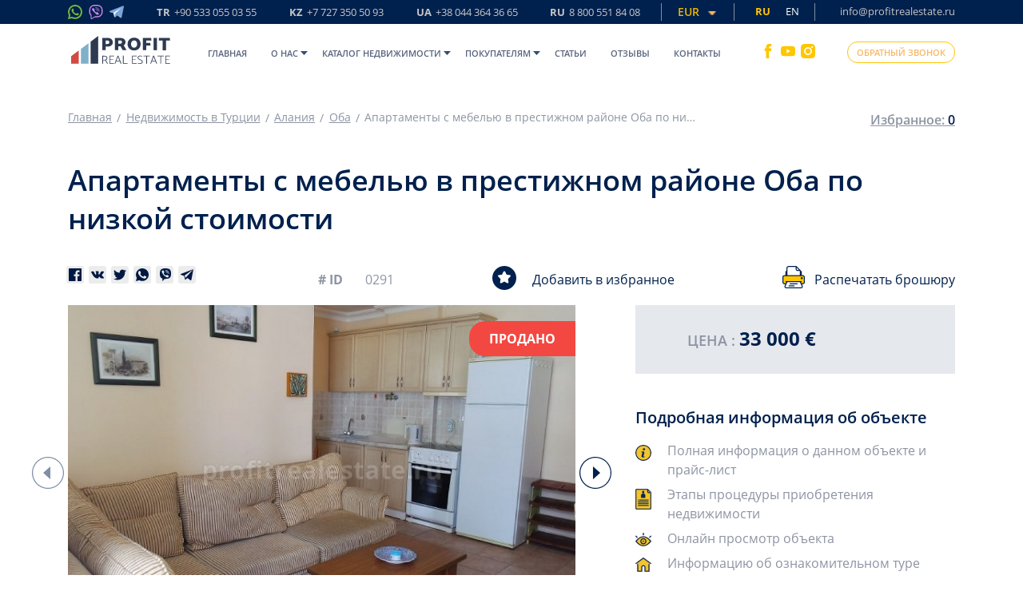

--- FILE ---
content_type: text/html; charset=UTF-8
request_url: https://profitrealestate.ru/catalog_single/Apartamenty_s_mebeliu_v_prestizhnom_raione_Oba_po_nizkoi_stoimosti
body_size: 45863
content:
<!DOCTYPE html>
<html lang="ru">
<head>
    <meta charset="UTF-8">
    <title>Апартаменты с мебелью в престижном районе Оба по низкой стоимости ☀ агентство Profit Real Estate</title>
    <meta name="viewport" content="width=device-width, initial-scale=1, maximum-scale=1, user-scalable=no">
    <meta name="csrf-token" content="88LG9XIZSO1wTs7mh37al7m3rIZ9S1h5xya8ZHzo">
    <meta name="description" content="Апартаменты с мебелью в престижном районе Оба по низкой стоимости ☀☀☀ Агентство недвижимости Profit Real Estate в Турции. Лучшие квартиры! Тел: 8 800 350 01 53">
    <meta name="google-site-verification" content="61iXwPOZ165blbOEG-CpC8DvYrA2JfhzUogboaLC8Nw"/>

    <meta name="p:domain_verify" content="422edc2d6f470097fb0f21702192c864"/>
    <meta name='wmail-verification' content='eaa61bef184c101413369f4897506aeb'/>
    <meta name="zen-verification" content="OqGuGgwD3sh1Pk0v9pqtiJK3UCU0hVIkI2o2a8VME5uSZvT7XVVNzE1lL54MhUnF"/>

    <link rel="apple-touch-icon" sizes="180x180" href="/assets/img/apple-touch-icon.png">
    <link rel="icon" type="image/png" sizes="32x32" href="/assets/img/favicon-32x32.png">
    <link rel="icon" type="image/png" sizes="16x16" href="/assets/img/favicon-16x16.png">
    <link rel="manifest" href="/assets/img/site.webmanifest">
    <link rel="mask-icon" href="/assets/img/safari-pinned-tab.svg" color="#7c8689">
    
    
    
            <meta name="facebook-domain-verification" content="biatn1dfxl5pig6nksb4trks8kib5x"/>
        <meta name="yandex-verification" content="10cdcb5396818712"/>
    
    
    
    <link rel="canonical" href="https://profitrealestate.ru/catalog_single/Apartamenty_s_mebeliu_v_prestizhnom_raione_Oba_po_nizkoi_stoimosti">

                        <link rel="alternate" hreflang="x-default" href="https://profitrealestate.ru/catalog_single/Apartamenty_s_mebeliu_v_prestizhnom_raione_Oba_po_nizkoi_stoimosti"/>
                            <link rel="alternate" hreflang="ru" href="https://profitrealestate.ru/catalog_single/Apartamenty_s_mebeliu_v_prestizhnom_raione_Oba_po_nizkoi_stoimosti"/>
                                <link rel="alternate" hreflang="en" href="https://profitrealestate.net/catalog_single/Furnished_apartments_in_prestigious_Oba_area_at_a_bargain_price_in_Turkey"/>
                        
    <meta name="msapplication-TileColor" content="#ffffff">
    <meta name="theme-color" content="#f6f4f4">
    

    
    <link rel="stylesheet" type="text/css" href="/assets/css/mix/style_head_plugins.css?id=458f6c7ea545b92121e7" media="print" onload="this.media='all'">
<link rel="stylesheet" type="text/css" href="/assets/css/mix/style_head.css?id=55cf8901977d7d659954">
    <link rel="stylesheet" type="text/css" href="/assets/css/mix/desktop/catalog_single.css?id=bd189544fd5015144128">
<script>
  /*! jQuery v3.5.1 | (c) JS Foundation and other contributors | jquery.org/license */
!function(e,t){"use strict";"object"==typeof module&&"object"==typeof module.exports?module.exports=e.document?t(e,!0):function(e){if(!e.document)throw new Error("jQuery requires a window with a document");return t(e)}:t(e)}("undefined"!=typeof window?window:this,function(C,e){"use strict";var t=[],r=Object.getPrototypeOf,s=t.slice,g=t.flat?function(e){return t.flat.call(e)}:function(e){return t.concat.apply([],e)},u=t.push,i=t.indexOf,n={},o=n.toString,v=n.hasOwnProperty,a=v.toString,l=a.call(Object),y={},m=function(e){return"function"==typeof e&&"number"!=typeof e.nodeType},x=function(e){return null!=e&&e===e.window},E=C.document,c={type:!0,src:!0,nonce:!0,noModule:!0};function b(e,t,n){var r,i,o=(n=n||E).createElement("script");if(o.text=e,t)for(r in c)(i=t[r]||t.getAttribute&&t.getAttribute(r))&&o.setAttribute(r,i);n.head.appendChild(o).parentNode.removeChild(o)}function w(e){return null==e?e+"":"object"==typeof e||"function"==typeof e?n[o.call(e)]||"object":typeof e}var f="3.5.1",S=function(e,t){return new S.fn.init(e,t)};function p(e){var t=!!e&&"length"in e&&e.length,n=w(e);return!m(e)&&!x(e)&&("array"===n||0===t||"number"==typeof t&&0<t&&t-1 in e)}S.fn=S.prototype={jquery:f,constructor:S,length:0,toArray:function(){return s.call(this)},get:function(e){return null==e?s.call(this):e<0?this[e+this.length]:this[e]},pushStack:function(e){var t=S.merge(this.constructor(),e);return t.prevObject=this,t},each:function(e){return S.each(this,e)},map:function(n){return this.pushStack(S.map(this,function(e,t){return n.call(e,t,e)}))},slice:function(){return this.pushStack(s.apply(this,arguments))},first:function(){return this.eq(0)},last:function(){return this.eq(-1)},even:function(){return this.pushStack(S.grep(this,function(e,t){return(t+1)%2}))},odd:function(){return this.pushStack(S.grep(this,function(e,t){return t%2}))},eq:function(e){var t=this.length,n=+e+(e<0?t:0);return this.pushStack(0<=n&&n<t?[this[n]]:[])},end:function(){return this.prevObject||this.constructor()},push:u,sort:t.sort,splice:t.splice},S.extend=S.fn.extend=function(){var e,t,n,r,i,o,a=arguments[0]||{},s=1,u=arguments.length,l=!1;for("boolean"==typeof a&&(l=a,a=arguments[s]||{},s++),"object"==typeof a||m(a)||(a={}),s===u&&(a=this,s--);s<u;s++)if(null!=(e=arguments[s]))for(t in e)r=e[t],"__proto__"!==t&&a!==r&&(l&&r&&(S.isPlainObject(r)||(i=Array.isArray(r)))?(n=a[t],o=i&&!Array.isArray(n)?[]:i||S.isPlainObject(n)?n:{},i=!1,a[t]=S.extend(l,o,r)):void 0!==r&&(a[t]=r));return a},S.extend({expando:"jQuery"+(f+Math.random()).replace(/\D/g,""),isReady:!0,error:function(e){throw new Error(e)},noop:function(){},isPlainObject:function(e){var t,n;return!(!e||"[object Object]"!==o.call(e))&&(!(t=r(e))||"function"==typeof(n=v.call(t,"constructor")&&t.constructor)&&a.call(n)===l)},isEmptyObject:function(e){var t;for(t in e)return!1;return!0},globalEval:function(e,t,n){b(e,{nonce:t&&t.nonce},n)},each:function(e,t){var n,r=0;if(p(e)){for(n=e.length;r<n;r++)if(!1===t.call(e[r],r,e[r]))break}else for(r in e)if(!1===t.call(e[r],r,e[r]))break;return e},makeArray:function(e,t){var n=t||[];return null!=e&&(p(Object(e))?S.merge(n,"string"==typeof e?[e]:e):u.call(n,e)),n},inArray:function(e,t,n){return null==t?-1:i.call(t,e,n)},merge:function(e,t){for(var n=+t.length,r=0,i=e.length;r<n;r++)e[i++]=t[r];return e.length=i,e},grep:function(e,t,n){for(var r=[],i=0,o=e.length,a=!n;i<o;i++)!t(e[i],i)!==a&&r.push(e[i]);return r},map:function(e,t,n){var r,i,o=0,a=[];if(p(e))for(r=e.length;o<r;o++)null!=(i=t(e[o],o,n))&&a.push(i);else for(o in e)null!=(i=t(e[o],o,n))&&a.push(i);return g(a)},guid:1,support:y}),"function"==typeof Symbol&&(S.fn[Symbol.iterator]=t[Symbol.iterator]),S.each("Boolean Number String Function Array Date RegExp Object Error Symbol".split(" "),function(e,t){n["[object "+t+"]"]=t.toLowerCase()});var d=function(n){var e,d,b,o,i,h,f,g,w,u,l,T,C,a,E,v,s,c,y,S="sizzle"+1*new Date,p=n.document,k=0,r=0,m=ue(),x=ue(),A=ue(),N=ue(),D=function(e,t){return e===t&&(l=!0),0},j={}.hasOwnProperty,t=[],q=t.pop,L=t.push,H=t.push,O=t.slice,P=function(e,t){for(var n=0,r=e.length;n<r;n++)if(e[n]===t)return n;return-1},R="checked|selected|async|autofocus|autoplay|controls|defer|disabled|hidden|ismap|loop|multiple|open|readonly|required|scoped",M="[\\x20\\t\\r\\n\\f]",I="(?:\\\\[\\da-fA-F]{1,6}"+M+"?|\\\\[^\\r\\n\\f]|[\\w-]|[^\0-\\x7f])+",W="\\["+M+"*("+I+")(?:"+M+"*([*^$|!~]?=)"+M+"*(?:'((?:\\\\.|[^\\\\'])*)'|\"((?:\\\\.|[^\\\\\"])*)\"|("+I+"))|)"+M+"*\\]",F=":("+I+")(?:\\((('((?:\\\\.|[^\\\\'])*)'|\"((?:\\\\.|[^\\\\\"])*)\")|((?:\\\\.|[^\\\\()[\\]]|"+W+")*)|.*)\\)|)",B=new RegExp(M+"+","g"),$=new RegExp("^"+M+"+|((?:^|[^\\\\])(?:\\\\.)*)"+M+"+$","g"),_=new RegExp("^"+M+"*,"+M+"*"),z=new RegExp("^"+M+"*([>+~]|"+M+")"+M+"*"),U=new RegExp(M+"|>"),X=new RegExp(F),V=new RegExp("^"+I+"$"),G={ID:new RegExp("^#("+I+")"),CLASS:new RegExp("^\\.("+I+")"),TAG:new RegExp("^("+I+"|[*])"),ATTR:new RegExp("^"+W),PSEUDO:new RegExp("^"+F),CHILD:new RegExp("^:(only|first|last|nth|nth-last)-(child|of-type)(?:\\("+M+"*(even|odd|(([+-]|)(\\d*)n|)"+M+"*(?:([+-]|)"+M+"*(\\d+)|))"+M+"*\\)|)","i"),bool:new RegExp("^(?:"+R+")$","i"),needsContext:new RegExp("^"+M+"*[>+~]|:(even|odd|eq|gt|lt|nth|first|last)(?:\\("+M+"*((?:-\\d)?\\d*)"+M+"*\\)|)(?=[^-]|$)","i")},Y=/HTML$/i,Q=/^(?:input|select|textarea|button)$/i,J=/^h\d$/i,K=/^[^{]+\{\s*\[native \w/,Z=/^(?:#([\w-]+)|(\w+)|\.([\w-]+))$/,ee=/[+~]/,te=new RegExp("\\\\[\\da-fA-F]{1,6}"+M+"?|\\\\([^\\r\\n\\f])","g"),ne=function(e,t){var n="0x"+e.slice(1)-65536;return t||(n<0?String.fromCharCode(n+65536):String.fromCharCode(n>>10|55296,1023&n|56320))},re=/([\0-\x1f\x7f]|^-?\d)|^-$|[^\0-\x1f\x7f-\uFFFF\w-]/g,ie=function(e,t){return t?"\0"===e?"\ufffd":e.slice(0,-1)+"\\"+e.charCodeAt(e.length-1).toString(16)+" ":"\\"+e},oe=function(){T()},ae=be(function(e){return!0===e.disabled&&"fieldset"===e.nodeName.toLowerCase()},{dir:"parentNode",next:"legend"});try{H.apply(t=O.call(p.childNodes),p.childNodes),t[p.childNodes.length].nodeType}catch(e){H={apply:t.length?function(e,t){L.apply(e,O.call(t))}:function(e,t){var n=e.length,r=0;while(e[n++]=t[r++]);e.length=n-1}}}function se(t,e,n,r){var i,o,a,s,u,l,c,f=e&&e.ownerDocument,p=e?e.nodeType:9;if(n=n||[],"string"!=typeof t||!t||1!==p&&9!==p&&11!==p)return n;if(!r&&(T(e),e=e||C,E)){if(11!==p&&(u=Z.exec(t)))if(i=u[1]){if(9===p){if(!(a=e.getElementById(i)))return n;if(a.id===i)return n.push(a),n}else if(f&&(a=f.getElementById(i))&&y(e,a)&&a.id===i)return n.push(a),n}else{if(u[2])return H.apply(n,e.getElementsByTagName(t)),n;if((i=u[3])&&d.getElementsByClassName&&e.getElementsByClassName)return H.apply(n,e.getElementsByClassName(i)),n}if(d.qsa&&!N[t+" "]&&(!v||!v.test(t))&&(1!==p||"object"!==e.nodeName.toLowerCase())){if(c=t,f=e,1===p&&(U.test(t)||z.test(t))){(f=ee.test(t)&&ye(e.parentNode)||e)===e&&d.scope||((s=e.getAttribute("id"))?s=s.replace(re,ie):e.setAttribute("id",s=S)),o=(l=h(t)).length;while(o--)l[o]=(s?"#"+s:":scope")+" "+xe(l[o]);c=l.join(",")}try{return H.apply(n,f.querySelectorAll(c)),n}catch(e){N(t,!0)}finally{s===S&&e.removeAttribute("id")}}}return g(t.replace($,"$1"),e,n,r)}function ue(){var r=[];return function e(t,n){return r.push(t+" ")>b.cacheLength&&delete e[r.shift()],e[t+" "]=n}}function le(e){return e[S]=!0,e}function ce(e){var t=C.createElement("fieldset");try{return!!e(t)}catch(e){return!1}finally{t.parentNode&&t.parentNode.removeChild(t),t=null}}function fe(e,t){var n=e.split("|"),r=n.length;while(r--)b.attrHandle[n[r]]=t}function pe(e,t){var n=t&&e,r=n&&1===e.nodeType&&1===t.nodeType&&e.sourceIndex-t.sourceIndex;if(r)return r;if(n)while(n=n.nextSibling)if(n===t)return-1;return e?1:-1}function de(t){return function(e){return"input"===e.nodeName.toLowerCase()&&e.type===t}}function he(n){return function(e){var t=e.nodeName.toLowerCase();return("input"===t||"button"===t)&&e.type===n}}function ge(t){return function(e){return"form"in e?e.parentNode&&!1===e.disabled?"label"in e?"label"in e.parentNode?e.parentNode.disabled===t:e.disabled===t:e.isDisabled===t||e.isDisabled!==!t&&ae(e)===t:e.disabled===t:"label"in e&&e.disabled===t}}function ve(a){return le(function(o){return o=+o,le(function(e,t){var n,r=a([],e.length,o),i=r.length;while(i--)e[n=r[i]]&&(e[n]=!(t[n]=e[n]))})})}function ye(e){return e&&"undefined"!=typeof e.getElementsByTagName&&e}for(e in d=se.support={},i=se.isXML=function(e){var t=e.namespaceURI,n=(e.ownerDocument||e).documentElement;return!Y.test(t||n&&n.nodeName||"HTML")},T=se.setDocument=function(e){var t,n,r=e?e.ownerDocument||e:p;return r!=C&&9===r.nodeType&&r.documentElement&&(a=(C=r).documentElement,E=!i(C),p!=C&&(n=C.defaultView)&&n.top!==n&&(n.addEventListener?n.addEventListener("unload",oe,!1):n.attachEvent&&n.attachEvent("onunload",oe)),d.scope=ce(function(e){return a.appendChild(e).appendChild(C.createElement("div")),"undefined"!=typeof e.querySelectorAll&&!e.querySelectorAll(":scope fieldset div").length}),d.attributes=ce(function(e){return e.className="i",!e.getAttribute("className")}),d.getElementsByTagName=ce(function(e){return e.appendChild(C.createComment("")),!e.getElementsByTagName("*").length}),d.getElementsByClassName=K.test(C.getElementsByClassName),d.getById=ce(function(e){return a.appendChild(e).id=S,!C.getElementsByName||!C.getElementsByName(S).length}),d.getById?(b.filter.ID=function(e){var t=e.replace(te,ne);return function(e){return e.getAttribute("id")===t}},b.find.ID=function(e,t){if("undefined"!=typeof t.getElementById&&E){var n=t.getElementById(e);return n?[n]:[]}}):(b.filter.ID=function(e){var n=e.replace(te,ne);return function(e){var t="undefined"!=typeof e.getAttributeNode&&e.getAttributeNode("id");return t&&t.value===n}},b.find.ID=function(e,t){if("undefined"!=typeof t.getElementById&&E){var n,r,i,o=t.getElementById(e);if(o){if((n=o.getAttributeNode("id"))&&n.value===e)return[o];i=t.getElementsByName(e),r=0;while(o=i[r++])if((n=o.getAttributeNode("id"))&&n.value===e)return[o]}return[]}}),b.find.TAG=d.getElementsByTagName?function(e,t){return"undefined"!=typeof t.getElementsByTagName?t.getElementsByTagName(e):d.qsa?t.querySelectorAll(e):void 0}:function(e,t){var n,r=[],i=0,o=t.getElementsByTagName(e);if("*"===e){while(n=o[i++])1===n.nodeType&&r.push(n);return r}return o},b.find.CLASS=d.getElementsByClassName&&function(e,t){if("undefined"!=typeof t.getElementsByClassName&&E)return t.getElementsByClassName(e)},s=[],v=[],(d.qsa=K.test(C.querySelectorAll))&&(ce(function(e){var t;a.appendChild(e).innerHTML="<a id='"+S+"'></a><select id='"+S+"-\r\\' msallowcapture=''><option selected=''></option></select>",e.querySelectorAll("[msallowcapture^='']").length&&v.push("[*^$]="+M+"*(?:''|\"\")"),e.querySelectorAll("[selected]").length||v.push("\\["+M+"*(?:value|"+R+")"),e.querySelectorAll("[id~="+S+"-]").length||v.push("~="),(t=C.createElement("input")).setAttribute("name",""),e.appendChild(t),e.querySelectorAll("[name='']").length||v.push("\\["+M+"*name"+M+"*="+M+"*(?:''|\"\")"),e.querySelectorAll(":checked").length||v.push(":checked"),e.querySelectorAll("a#"+S+"+*").length||v.push(".#.+[+~]"),e.querySelectorAll("\\\f"),v.push("[\\r\\n\\f]")}),ce(function(e){e.innerHTML="<a href='' disabled='disabled'></a><select disabled='disabled'><option/></select>";var t=C.createElement("input");t.setAttribute("type","hidden"),e.appendChild(t).setAttribute("name","D"),e.querySelectorAll("[name=d]").length&&v.push("name"+M+"*[*^$|!~]?="),2!==e.querySelectorAll(":enabled").length&&v.push(":enabled",":disabled"),a.appendChild(e).disabled=!0,2!==e.querySelectorAll(":disabled").length&&v.push(":enabled",":disabled"),e.querySelectorAll("*,:x"),v.push(",.*:")})),(d.matchesSelector=K.test(c=a.matches||a.webkitMatchesSelector||a.mozMatchesSelector||a.oMatchesSelector||a.msMatchesSelector))&&ce(function(e){d.disconnectedMatch=c.call(e,"*"),c.call(e,"[s!='']:x"),s.push("!=",F)}),v=v.length&&new RegExp(v.join("|")),s=s.length&&new RegExp(s.join("|")),t=K.test(a.compareDocumentPosition),y=t||K.test(a.contains)?function(e,t){var n=9===e.nodeType?e.documentElement:e,r=t&&t.parentNode;return e===r||!(!r||1!==r.nodeType||!(n.contains?n.contains(r):e.compareDocumentPosition&&16&e.compareDocumentPosition(r)))}:function(e,t){if(t)while(t=t.parentNode)if(t===e)return!0;return!1},D=t?function(e,t){if(e===t)return l=!0,0;var n=!e.compareDocumentPosition-!t.compareDocumentPosition;return n||(1&(n=(e.ownerDocument||e)==(t.ownerDocument||t)?e.compareDocumentPosition(t):1)||!d.sortDetached&&t.compareDocumentPosition(e)===n?e==C||e.ownerDocument==p&&y(p,e)?-1:t==C||t.ownerDocument==p&&y(p,t)?1:u?P(u,e)-P(u,t):0:4&n?-1:1)}:function(e,t){if(e===t)return l=!0,0;var n,r=0,i=e.parentNode,o=t.parentNode,a=[e],s=[t];if(!i||!o)return e==C?-1:t==C?1:i?-1:o?1:u?P(u,e)-P(u,t):0;if(i===o)return pe(e,t);n=e;while(n=n.parentNode)a.unshift(n);n=t;while(n=n.parentNode)s.unshift(n);while(a[r]===s[r])r++;return r?pe(a[r],s[r]):a[r]==p?-1:s[r]==p?1:0}),C},se.matches=function(e,t){return se(e,null,null,t)},se.matchesSelector=function(e,t){if(T(e),d.matchesSelector&&E&&!N[t+" "]&&(!s||!s.test(t))&&(!v||!v.test(t)))try{var n=c.call(e,t);if(n||d.disconnectedMatch||e.document&&11!==e.document.nodeType)return n}catch(e){N(t,!0)}return 0<se(t,C,null,[e]).length},se.contains=function(e,t){return(e.ownerDocument||e)!=C&&T(e),y(e,t)},se.attr=function(e,t){(e.ownerDocument||e)!=C&&T(e);var n=b.attrHandle[t.toLowerCase()],r=n&&j.call(b.attrHandle,t.toLowerCase())?n(e,t,!E):void 0;return void 0!==r?r:d.attributes||!E?e.getAttribute(t):(r=e.getAttributeNode(t))&&r.specified?r.value:null},se.escape=function(e){return(e+"").replace(re,ie)},se.error=function(e){throw new Error("Syntax error, unrecognized expression: "+e)},se.uniqueSort=function(e){var t,n=[],r=0,i=0;if(l=!d.detectDuplicates,u=!d.sortStable&&e.slice(0),e.sort(D),l){while(t=e[i++])t===e[i]&&(r=n.push(i));while(r--)e.splice(n[r],1)}return u=null,e},o=se.getText=function(e){var t,n="",r=0,i=e.nodeType;if(i){if(1===i||9===i||11===i){if("string"==typeof e.textContent)return e.textContent;for(e=e.firstChild;e;e=e.nextSibling)n+=o(e)}else if(3===i||4===i)return e.nodeValue}else while(t=e[r++])n+=o(t);return n},(b=se.selectors={cacheLength:50,createPseudo:le,match:G,attrHandle:{},find:{},relative:{">":{dir:"parentNode",first:!0}," ":{dir:"parentNode"},"+":{dir:"previousSibling",first:!0},"~":{dir:"previousSibling"}},preFilter:{ATTR:function(e){return e[1]=e[1].replace(te,ne),e[3]=(e[3]||e[4]||e[5]||"").replace(te,ne),"~="===e[2]&&(e[3]=" "+e[3]+" "),e.slice(0,4)},CHILD:function(e){return e[1]=e[1].toLowerCase(),"nth"===e[1].slice(0,3)?(e[3]||se.error(e[0]),e[4]=+(e[4]?e[5]+(e[6]||1):2*("even"===e[3]||"odd"===e[3])),e[5]=+(e[7]+e[8]||"odd"===e[3])):e[3]&&se.error(e[0]),e},PSEUDO:function(e){var t,n=!e[6]&&e[2];return G.CHILD.test(e[0])?null:(e[3]?e[2]=e[4]||e[5]||"":n&&X.test(n)&&(t=h(n,!0))&&(t=n.indexOf(")",n.length-t)-n.length)&&(e[0]=e[0].slice(0,t),e[2]=n.slice(0,t)),e.slice(0,3))}},filter:{TAG:function(e){var t=e.replace(te,ne).toLowerCase();return"*"===e?function(){return!0}:function(e){return e.nodeName&&e.nodeName.toLowerCase()===t}},CLASS:function(e){var t=m[e+" "];return t||(t=new RegExp("(^|"+M+")"+e+"("+M+"|$)"))&&m(e,function(e){return t.test("string"==typeof e.className&&e.className||"undefined"!=typeof e.getAttribute&&e.getAttribute("class")||"")})},ATTR:function(n,r,i){return function(e){var t=se.attr(e,n);return null==t?"!="===r:!r||(t+="","="===r?t===i:"!="===r?t!==i:"^="===r?i&&0===t.indexOf(i):"*="===r?i&&-1<t.indexOf(i):"$="===r?i&&t.slice(-i.length)===i:"~="===r?-1<(" "+t.replace(B," ")+" ").indexOf(i):"|="===r&&(t===i||t.slice(0,i.length+1)===i+"-"))}},CHILD:function(h,e,t,g,v){var y="nth"!==h.slice(0,3),m="last"!==h.slice(-4),x="of-type"===e;return 1===g&&0===v?function(e){return!!e.parentNode}:function(e,t,n){var r,i,o,a,s,u,l=y!==m?"nextSibling":"previousSibling",c=e.parentNode,f=x&&e.nodeName.toLowerCase(),p=!n&&!x,d=!1;if(c){if(y){while(l){a=e;while(a=a[l])if(x?a.nodeName.toLowerCase()===f:1===a.nodeType)return!1;u=l="only"===h&&!u&&"nextSibling"}return!0}if(u=[m?c.firstChild:c.lastChild],m&&p){d=(s=(r=(i=(o=(a=c)[S]||(a[S]={}))[a.uniqueID]||(o[a.uniqueID]={}))[h]||[])[0]===k&&r[1])&&r[2],a=s&&c.childNodes[s];while(a=++s&&a&&a[l]||(d=s=0)||u.pop())if(1===a.nodeType&&++d&&a===e){i[h]=[k,s,d];break}}else if(p&&(d=s=(r=(i=(o=(a=e)[S]||(a[S]={}))[a.uniqueID]||(o[a.uniqueID]={}))[h]||[])[0]===k&&r[1]),!1===d)while(a=++s&&a&&a[l]||(d=s=0)||u.pop())if((x?a.nodeName.toLowerCase()===f:1===a.nodeType)&&++d&&(p&&((i=(o=a[S]||(a[S]={}))[a.uniqueID]||(o[a.uniqueID]={}))[h]=[k,d]),a===e))break;return(d-=v)===g||d%g==0&&0<=d/g}}},PSEUDO:function(e,o){var t,a=b.pseudos[e]||b.setFilters[e.toLowerCase()]||se.error("unsupported pseudo: "+e);return a[S]?a(o):1<a.length?(t=[e,e,"",o],b.setFilters.hasOwnProperty(e.toLowerCase())?le(function(e,t){var n,r=a(e,o),i=r.length;while(i--)e[n=P(e,r[i])]=!(t[n]=r[i])}):function(e){return a(e,0,t)}):a}},pseudos:{not:le(function(e){var r=[],i=[],s=f(e.replace($,"$1"));return s[S]?le(function(e,t,n,r){var i,o=s(e,null,r,[]),a=e.length;while(a--)(i=o[a])&&(e[a]=!(t[a]=i))}):function(e,t,n){return r[0]=e,s(r,null,n,i),r[0]=null,!i.pop()}}),has:le(function(t){return function(e){return 0<se(t,e).length}}),contains:le(function(t){return t=t.replace(te,ne),function(e){return-1<(e.textContent||o(e)).indexOf(t)}}),lang:le(function(n){return V.test(n||"")||se.error("unsupported lang: "+n),n=n.replace(te,ne).toLowerCase(),function(e){var t;do{if(t=E?e.lang:e.getAttribute("xml:lang")||e.getAttribute("lang"))return(t=t.toLowerCase())===n||0===t.indexOf(n+"-")}while((e=e.parentNode)&&1===e.nodeType);return!1}}),target:function(e){var t=n.location&&n.location.hash;return t&&t.slice(1)===e.id},root:function(e){return e===a},focus:function(e){return e===C.activeElement&&(!C.hasFocus||C.hasFocus())&&!!(e.type||e.href||~e.tabIndex)},enabled:ge(!1),disabled:ge(!0),checked:function(e){var t=e.nodeName.toLowerCase();return"input"===t&&!!e.checked||"option"===t&&!!e.selected},selected:function(e){return e.parentNode&&e.parentNode.selectedIndex,!0===e.selected},empty:function(e){for(e=e.firstChild;e;e=e.nextSibling)if(e.nodeType<6)return!1;return!0},parent:function(e){return!b.pseudos.empty(e)},header:function(e){return J.test(e.nodeName)},input:function(e){return Q.test(e.nodeName)},button:function(e){var t=e.nodeName.toLowerCase();return"input"===t&&"button"===e.type||"button"===t},text:function(e){var t;return"input"===e.nodeName.toLowerCase()&&"text"===e.type&&(null==(t=e.getAttribute("type"))||"text"===t.toLowerCase())},first:ve(function(){return[0]}),last:ve(function(e,t){return[t-1]}),eq:ve(function(e,t,n){return[n<0?n+t:n]}),even:ve(function(e,t){for(var n=0;n<t;n+=2)e.push(n);return e}),odd:ve(function(e,t){for(var n=1;n<t;n+=2)e.push(n);return e}),lt:ve(function(e,t,n){for(var r=n<0?n+t:t<n?t:n;0<=--r;)e.push(r);return e}),gt:ve(function(e,t,n){for(var r=n<0?n+t:n;++r<t;)e.push(r);return e})}}).pseudos.nth=b.pseudos.eq,{radio:!0,checkbox:!0,file:!0,password:!0,image:!0})b.pseudos[e]=de(e);for(e in{submit:!0,reset:!0})b.pseudos[e]=he(e);function me(){}function xe(e){for(var t=0,n=e.length,r="";t<n;t++)r+=e[t].value;return r}function be(s,e,t){var u=e.dir,l=e.next,c=l||u,f=t&&"parentNode"===c,p=r++;return e.first?function(e,t,n){while(e=e[u])if(1===e.nodeType||f)return s(e,t,n);return!1}:function(e,t,n){var r,i,o,a=[k,p];if(n){while(e=e[u])if((1===e.nodeType||f)&&s(e,t,n))return!0}else while(e=e[u])if(1===e.nodeType||f)if(i=(o=e[S]||(e[S]={}))[e.uniqueID]||(o[e.uniqueID]={}),l&&l===e.nodeName.toLowerCase())e=e[u]||e;else{if((r=i[c])&&r[0]===k&&r[1]===p)return a[2]=r[2];if((i[c]=a)[2]=s(e,t,n))return!0}return!1}}function we(i){return 1<i.length?function(e,t,n){var r=i.length;while(r--)if(!i[r](e,t,n))return!1;return!0}:i[0]}function Te(e,t,n,r,i){for(var o,a=[],s=0,u=e.length,l=null!=t;s<u;s++)(o=e[s])&&(n&&!n(o,r,i)||(a.push(o),l&&t.push(s)));return a}function Ce(d,h,g,v,y,e){return v&&!v[S]&&(v=Ce(v)),y&&!y[S]&&(y=Ce(y,e)),le(function(e,t,n,r){var i,o,a,s=[],u=[],l=t.length,c=e||function(e,t,n){for(var r=0,i=t.length;r<i;r++)se(e,t[r],n);return n}(h||"*",n.nodeType?[n]:n,[]),f=!d||!e&&h?c:Te(c,s,d,n,r),p=g?y||(e?d:l||v)?[]:t:f;if(g&&g(f,p,n,r),v){i=Te(p,u),v(i,[],n,r),o=i.length;while(o--)(a=i[o])&&(p[u[o]]=!(f[u[o]]=a))}if(e){if(y||d){if(y){i=[],o=p.length;while(o--)(a=p[o])&&i.push(f[o]=a);y(null,p=[],i,r)}o=p.length;while(o--)(a=p[o])&&-1<(i=y?P(e,a):s[o])&&(e[i]=!(t[i]=a))}}else p=Te(p===t?p.splice(l,p.length):p),y?y(null,t,p,r):H.apply(t,p)})}function Ee(e){for(var i,t,n,r=e.length,o=b.relative[e[0].type],a=o||b.relative[" "],s=o?1:0,u=be(function(e){return e===i},a,!0),l=be(function(e){return-1<P(i,e)},a,!0),c=[function(e,t,n){var r=!o&&(n||t!==w)||((i=t).nodeType?u(e,t,n):l(e,t,n));return i=null,r}];s<r;s++)if(t=b.relative[e[s].type])c=[be(we(c),t)];else{if((t=b.filter[e[s].type].apply(null,e[s].matches))[S]){for(n=++s;n<r;n++)if(b.relative[e[n].type])break;return Ce(1<s&&we(c),1<s&&xe(e.slice(0,s-1).concat({value:" "===e[s-2].type?"*":""})).replace($,"$1"),t,s<n&&Ee(e.slice(s,n)),n<r&&Ee(e=e.slice(n)),n<r&&xe(e))}c.push(t)}return we(c)}return me.prototype=b.filters=b.pseudos,b.setFilters=new me,h=se.tokenize=function(e,t){var n,r,i,o,a,s,u,l=x[e+" "];if(l)return t?0:l.slice(0);a=e,s=[],u=b.preFilter;while(a){for(o in n&&!(r=_.exec(a))||(r&&(a=a.slice(r[0].length)||a),s.push(i=[])),n=!1,(r=z.exec(a))&&(n=r.shift(),i.push({value:n,type:r[0].replace($," ")}),a=a.slice(n.length)),b.filter)!(r=G[o].exec(a))||u[o]&&!(r=u[o](r))||(n=r.shift(),i.push({value:n,type:o,matches:r}),a=a.slice(n.length));if(!n)break}return t?a.length:a?se.error(e):x(e,s).slice(0)},f=se.compile=function(e,t){var n,v,y,m,x,r,i=[],o=[],a=A[e+" "];if(!a){t||(t=h(e)),n=t.length;while(n--)(a=Ee(t[n]))[S]?i.push(a):o.push(a);(a=A(e,(v=o,m=0<(y=i).length,x=0<v.length,r=function(e,t,n,r,i){var o,a,s,u=0,l="0",c=e&&[],f=[],p=w,d=e||x&&b.find.TAG("*",i),h=k+=null==p?1:Math.random()||.1,g=d.length;for(i&&(w=t==C||t||i);l!==g&&null!=(o=d[l]);l++){if(x&&o){a=0,t||o.ownerDocument==C||(T(o),n=!E);while(s=v[a++])if(s(o,t||C,n)){r.push(o);break}i&&(k=h)}m&&((o=!s&&o)&&u--,e&&c.push(o))}if(u+=l,m&&l!==u){a=0;while(s=y[a++])s(c,f,t,n);if(e){if(0<u)while(l--)c[l]||f[l]||(f[l]=q.call(r));f=Te(f)}H.apply(r,f),i&&!e&&0<f.length&&1<u+y.length&&se.uniqueSort(r)}return i&&(k=h,w=p),c},m?le(r):r))).selector=e}return a},g=se.select=function(e,t,n,r){var i,o,a,s,u,l="function"==typeof e&&e,c=!r&&h(e=l.selector||e);if(n=n||[],1===c.length){if(2<(o=c[0]=c[0].slice(0)).length&&"ID"===(a=o[0]).type&&9===t.nodeType&&E&&b.relative[o[1].type]){if(!(t=(b.find.ID(a.matches[0].replace(te,ne),t)||[])[0]))return n;l&&(t=t.parentNode),e=e.slice(o.shift().value.length)}i=G.needsContext.test(e)?0:o.length;while(i--){if(a=o[i],b.relative[s=a.type])break;if((u=b.find[s])&&(r=u(a.matches[0].replace(te,ne),ee.test(o[0].type)&&ye(t.parentNode)||t))){if(o.splice(i,1),!(e=r.length&&xe(o)))return H.apply(n,r),n;break}}}return(l||f(e,c))(r,t,!E,n,!t||ee.test(e)&&ye(t.parentNode)||t),n},d.sortStable=S.split("").sort(D).join("")===S,d.detectDuplicates=!!l,T(),d.sortDetached=ce(function(e){return 1&e.compareDocumentPosition(C.createElement("fieldset"))}),ce(function(e){return e.innerHTML="<a href='#'></a>","#"===e.firstChild.getAttribute("href")})||fe("type|href|height|width",function(e,t,n){if(!n)return e.getAttribute(t,"type"===t.toLowerCase()?1:2)}),d.attributes&&ce(function(e){return e.innerHTML="<input/>",e.firstChild.setAttribute("value",""),""===e.firstChild.getAttribute("value")})||fe("value",function(e,t,n){if(!n&&"input"===e.nodeName.toLowerCase())return e.defaultValue}),ce(function(e){return null==e.getAttribute("disabled")})||fe(R,function(e,t,n){var r;if(!n)return!0===e[t]?t.toLowerCase():(r=e.getAttributeNode(t))&&r.specified?r.value:null}),se}(C);S.find=d,S.expr=d.selectors,S.expr[":"]=S.expr.pseudos,S.uniqueSort=S.unique=d.uniqueSort,S.text=d.getText,S.isXMLDoc=d.isXML,S.contains=d.contains,S.escapeSelector=d.escape;var h=function(e,t,n){var r=[],i=void 0!==n;while((e=e[t])&&9!==e.nodeType)if(1===e.nodeType){if(i&&S(e).is(n))break;r.push(e)}return r},T=function(e,t){for(var n=[];e;e=e.nextSibling)1===e.nodeType&&e!==t&&n.push(e);return n},k=S.expr.match.needsContext;function A(e,t){return e.nodeName&&e.nodeName.toLowerCase()===t.toLowerCase()}var N=/^<([a-z][^\/\0>:\x20\t\r\n\f]*)[\x20\t\r\n\f]*\/?>(?:<\/\1>|)$/i;function D(e,n,r){return m(n)?S.grep(e,function(e,t){return!!n.call(e,t,e)!==r}):n.nodeType?S.grep(e,function(e){return e===n!==r}):"string"!=typeof n?S.grep(e,function(e){return-1<i.call(n,e)!==r}):S.filter(n,e,r)}S.filter=function(e,t,n){var r=t[0];return n&&(e=":not("+e+")"),1===t.length&&1===r.nodeType?S.find.matchesSelector(r,e)?[r]:[]:S.find.matches(e,S.grep(t,function(e){return 1===e.nodeType}))},S.fn.extend({find:function(e){var t,n,r=this.length,i=this;if("string"!=typeof e)return this.pushStack(S(e).filter(function(){for(t=0;t<r;t++)if(S.contains(i[t],this))return!0}));for(n=this.pushStack([]),t=0;t<r;t++)S.find(e,i[t],n);return 1<r?S.uniqueSort(n):n},filter:function(e){return this.pushStack(D(this,e||[],!1))},not:function(e){return this.pushStack(D(this,e||[],!0))},is:function(e){return!!D(this,"string"==typeof e&&k.test(e)?S(e):e||[],!1).length}});var j,q=/^(?:\s*(<[\w\W]+>)[^>]*|#([\w-]+))$/;(S.fn.init=function(e,t,n){var r,i;if(!e)return this;if(n=n||j,"string"==typeof e){if(!(r="<"===e[0]&&">"===e[e.length-1]&&3<=e.length?[null,e,null]:q.exec(e))||!r[1]&&t)return!t||t.jquery?(t||n).find(e):this.constructor(t).find(e);if(r[1]){if(t=t instanceof S?t[0]:t,S.merge(this,S.parseHTML(r[1],t&&t.nodeType?t.ownerDocument||t:E,!0)),N.test(r[1])&&S.isPlainObject(t))for(r in t)m(this[r])?this[r](t[r]):this.attr(r,t[r]);return this}return(i=E.getElementById(r[2]))&&(this[0]=i,this.length=1),this}return e.nodeType?(this[0]=e,this.length=1,this):m(e)?void 0!==n.ready?n.ready(e):e(S):S.makeArray(e,this)}).prototype=S.fn,j=S(E);var L=/^(?:parents|prev(?:Until|All))/,H={children:!0,contents:!0,next:!0,prev:!0};function O(e,t){while((e=e[t])&&1!==e.nodeType);return e}S.fn.extend({has:function(e){var t=S(e,this),n=t.length;return this.filter(function(){for(var e=0;e<n;e++)if(S.contains(this,t[e]))return!0})},closest:function(e,t){var n,r=0,i=this.length,o=[],a="string"!=typeof e&&S(e);if(!k.test(e))for(;r<i;r++)for(n=this[r];n&&n!==t;n=n.parentNode)if(n.nodeType<11&&(a?-1<a.index(n):1===n.nodeType&&S.find.matchesSelector(n,e))){o.push(n);break}return this.pushStack(1<o.length?S.uniqueSort(o):o)},index:function(e){return e?"string"==typeof e?i.call(S(e),this[0]):i.call(this,e.jquery?e[0]:e):this[0]&&this[0].parentNode?this.first().prevAll().length:-1},add:function(e,t){return this.pushStack(S.uniqueSort(S.merge(this.get(),S(e,t))))},addBack:function(e){return this.add(null==e?this.prevObject:this.prevObject.filter(e))}}),S.each({parent:function(e){var t=e.parentNode;return t&&11!==t.nodeType?t:null},parents:function(e){return h(e,"parentNode")},parentsUntil:function(e,t,n){return h(e,"parentNode",n)},next:function(e){return O(e,"nextSibling")},prev:function(e){return O(e,"previousSibling")},nextAll:function(e){return h(e,"nextSibling")},prevAll:function(e){return h(e,"previousSibling")},nextUntil:function(e,t,n){return h(e,"nextSibling",n)},prevUntil:function(e,t,n){return h(e,"previousSibling",n)},siblings:function(e){return T((e.parentNode||{}).firstChild,e)},children:function(e){return T(e.firstChild)},contents:function(e){return null!=e.contentDocument&&r(e.contentDocument)?e.contentDocument:(A(e,"template")&&(e=e.content||e),S.merge([],e.childNodes))}},function(r,i){S.fn[r]=function(e,t){var n=S.map(this,i,e);return"Until"!==r.slice(-5)&&(t=e),t&&"string"==typeof t&&(n=S.filter(t,n)),1<this.length&&(H[r]||S.uniqueSort(n),L.test(r)&&n.reverse()),this.pushStack(n)}});var P=/[^\x20\t\r\n\f]+/g;function R(e){return e}function M(e){throw e}function I(e,t,n,r){var i;try{e&&m(i=e.promise)?i.call(e).done(t).fail(n):e&&m(i=e.then)?i.call(e,t,n):t.apply(void 0,[e].slice(r))}catch(e){n.apply(void 0,[e])}}S.Callbacks=function(r){var e,n;r="string"==typeof r?(e=r,n={},S.each(e.match(P)||[],function(e,t){n[t]=!0}),n):S.extend({},r);var i,t,o,a,s=[],u=[],l=-1,c=function(){for(a=a||r.once,o=i=!0;u.length;l=-1){t=u.shift();while(++l<s.length)!1===s[l].apply(t[0],t[1])&&r.stopOnFalse&&(l=s.length,t=!1)}r.memory||(t=!1),i=!1,a&&(s=t?[]:"")},f={add:function(){return s&&(t&&!i&&(l=s.length-1,u.push(t)),function n(e){S.each(e,function(e,t){m(t)?r.unique&&f.has(t)||s.push(t):t&&t.length&&"string"!==w(t)&&n(t)})}(arguments),t&&!i&&c()),this},remove:function(){return S.each(arguments,function(e,t){var n;while(-1<(n=S.inArray(t,s,n)))s.splice(n,1),n<=l&&l--}),this},has:function(e){return e?-1<S.inArray(e,s):0<s.length},empty:function(){return s&&(s=[]),this},disable:function(){return a=u=[],s=t="",this},disabled:function(){return!s},lock:function(){return a=u=[],t||i||(s=t=""),this},locked:function(){return!!a},fireWith:function(e,t){return a||(t=[e,(t=t||[]).slice?t.slice():t],u.push(t),i||c()),this},fire:function(){return f.fireWith(this,arguments),this},fired:function(){return!!o}};return f},S.extend({Deferred:function(e){var o=[["notify","progress",S.Callbacks("memory"),S.Callbacks("memory"),2],["resolve","done",S.Callbacks("once memory"),S.Callbacks("once memory"),0,"resolved"],["reject","fail",S.Callbacks("once memory"),S.Callbacks("once memory"),1,"rejected"]],i="pending",a={state:function(){return i},always:function(){return s.done(arguments).fail(arguments),this},"catch":function(e){return a.then(null,e)},pipe:function(){var i=arguments;return S.Deferred(function(r){S.each(o,function(e,t){var n=m(i[t[4]])&&i[t[4]];s[t[1]](function(){var e=n&&n.apply(this,arguments);e&&m(e.promise)?e.promise().progress(r.notify).done(r.resolve).fail(r.reject):r[t[0]+"With"](this,n?[e]:arguments)})}),i=null}).promise()},then:function(t,n,r){var u=0;function l(i,o,a,s){return function(){var n=this,r=arguments,e=function(){var e,t;if(!(i<u)){if((e=a.apply(n,r))===o.promise())throw new TypeError("Thenable self-resolution");t=e&&("object"==typeof e||"function"==typeof e)&&e.then,m(t)?s?t.call(e,l(u,o,R,s),l(u,o,M,s)):(u++,t.call(e,l(u,o,R,s),l(u,o,M,s),l(u,o,R,o.notifyWith))):(a!==R&&(n=void 0,r=[e]),(s||o.resolveWith)(n,r))}},t=s?e:function(){try{e()}catch(e){S.Deferred.exceptionHook&&S.Deferred.exceptionHook(e,t.stackTrace),u<=i+1&&(a!==M&&(n=void 0,r=[e]),o.rejectWith(n,r))}};i?t():(S.Deferred.getStackHook&&(t.stackTrace=S.Deferred.getStackHook()),C.setTimeout(t))}}return S.Deferred(function(e){o[0][3].add(l(0,e,m(r)?r:R,e.notifyWith)),o[1][3].add(l(0,e,m(t)?t:R)),o[2][3].add(l(0,e,m(n)?n:M))}).promise()},promise:function(e){return null!=e?S.extend(e,a):a}},s={};return S.each(o,function(e,t){var n=t[2],r=t[5];a[t[1]]=n.add,r&&n.add(function(){i=r},o[3-e][2].disable,o[3-e][3].disable,o[0][2].lock,o[0][3].lock),n.add(t[3].fire),s[t[0]]=function(){return s[t[0]+"With"](this===s?void 0:this,arguments),this},s[t[0]+"With"]=n.fireWith}),a.promise(s),e&&e.call(s,s),s},when:function(e){var n=arguments.length,t=n,r=Array(t),i=s.call(arguments),o=S.Deferred(),a=function(t){return function(e){r[t]=this,i[t]=1<arguments.length?s.call(arguments):e,--n||o.resolveWith(r,i)}};if(n<=1&&(I(e,o.done(a(t)).resolve,o.reject,!n),"pending"===o.state()||m(i[t]&&i[t].then)))return o.then();while(t--)I(i[t],a(t),o.reject);return o.promise()}});var W=/^(Eval|Internal|Range|Reference|Syntax|Type|URI)Error$/;S.Deferred.exceptionHook=function(e,t){C.console&&C.console.warn&&e&&W.test(e.name)&&C.console.warn("jQuery.Deferred exception: "+e.message,e.stack,t)},S.readyException=function(e){C.setTimeout(function(){throw e})};var F=S.Deferred();function B(){E.removeEventListener("DOMContentLoaded",B),C.removeEventListener("load",B),S.ready()}S.fn.ready=function(e){return F.then(e)["catch"](function(e){S.readyException(e)}),this},S.extend({isReady:!1,readyWait:1,ready:function(e){(!0===e?--S.readyWait:S.isReady)||(S.isReady=!0)!==e&&0<--S.readyWait||F.resolveWith(E,[S])}}),S.ready.then=F.then,"complete"===E.readyState||"loading"!==E.readyState&&!E.documentElement.doScroll?C.setTimeout(S.ready):(E.addEventListener("DOMContentLoaded",B),C.addEventListener("load",B));var $=function(e,t,n,r,i,o,a){var s=0,u=e.length,l=null==n;if("object"===w(n))for(s in i=!0,n)$(e,t,s,n[s],!0,o,a);else if(void 0!==r&&(i=!0,m(r)||(a=!0),l&&(a?(t.call(e,r),t=null):(l=t,t=function(e,t,n){return l.call(S(e),n)})),t))for(;s<u;s++)t(e[s],n,a?r:r.call(e[s],s,t(e[s],n)));return i?e:l?t.call(e):u?t(e[0],n):o},_=/^-ms-/,z=/-([a-z])/g;function U(e,t){return t.toUpperCase()}function X(e){return e.replace(_,"ms-").replace(z,U)}var V=function(e){return 1===e.nodeType||9===e.nodeType||!+e.nodeType};function G(){this.expando=S.expando+G.uid++}G.uid=1,G.prototype={cache:function(e){var t=e[this.expando];return t||(t={},V(e)&&(e.nodeType?e[this.expando]=t:Object.defineProperty(e,this.expando,{value:t,configurable:!0}))),t},set:function(e,t,n){var r,i=this.cache(e);if("string"==typeof t)i[X(t)]=n;else for(r in t)i[X(r)]=t[r];return i},get:function(e,t){return void 0===t?this.cache(e):e[this.expando]&&e[this.expando][X(t)]},access:function(e,t,n){return void 0===t||t&&"string"==typeof t&&void 0===n?this.get(e,t):(this.set(e,t,n),void 0!==n?n:t)},remove:function(e,t){var n,r=e[this.expando];if(void 0!==r){if(void 0!==t){n=(t=Array.isArray(t)?t.map(X):(t=X(t))in r?[t]:t.match(P)||[]).length;while(n--)delete r[t[n]]}(void 0===t||S.isEmptyObject(r))&&(e.nodeType?e[this.expando]=void 0:delete e[this.expando])}},hasData:function(e){var t=e[this.expando];return void 0!==t&&!S.isEmptyObject(t)}};var Y=new G,Q=new G,J=/^(?:\{[\w\W]*\}|\[[\w\W]*\])$/,K=/[A-Z]/g;function Z(e,t,n){var r,i;if(void 0===n&&1===e.nodeType)if(r="data-"+t.replace(K,"-$&").toLowerCase(),"string"==typeof(n=e.getAttribute(r))){try{n="true"===(i=n)||"false"!==i&&("null"===i?null:i===+i+""?+i:J.test(i)?JSON.parse(i):i)}catch(e){}Q.set(e,t,n)}else n=void 0;return n}S.extend({hasData:function(e){return Q.hasData(e)||Y.hasData(e)},data:function(e,t,n){return Q.access(e,t,n)},removeData:function(e,t){Q.remove(e,t)},_data:function(e,t,n){return Y.access(e,t,n)},_removeData:function(e,t){Y.remove(e,t)}}),S.fn.extend({data:function(n,e){var t,r,i,o=this[0],a=o&&o.attributes;if(void 0===n){if(this.length&&(i=Q.get(o),1===o.nodeType&&!Y.get(o,"hasDataAttrs"))){t=a.length;while(t--)a[t]&&0===(r=a[t].name).indexOf("data-")&&(r=X(r.slice(5)),Z(o,r,i[r]));Y.set(o,"hasDataAttrs",!0)}return i}return"object"==typeof n?this.each(function(){Q.set(this,n)}):$(this,function(e){var t;if(o&&void 0===e)return void 0!==(t=Q.get(o,n))?t:void 0!==(t=Z(o,n))?t:void 0;this.each(function(){Q.set(this,n,e)})},null,e,1<arguments.length,null,!0)},removeData:function(e){return this.each(function(){Q.remove(this,e)})}}),S.extend({queue:function(e,t,n){var r;if(e)return t=(t||"fx")+"queue",r=Y.get(e,t),n&&(!r||Array.isArray(n)?r=Y.access(e,t,S.makeArray(n)):r.push(n)),r||[]},dequeue:function(e,t){t=t||"fx";var n=S.queue(e,t),r=n.length,i=n.shift(),o=S._queueHooks(e,t);"inprogress"===i&&(i=n.shift(),r--),i&&("fx"===t&&n.unshift("inprogress"),delete o.stop,i.call(e,function(){S.dequeue(e,t)},o)),!r&&o&&o.empty.fire()},_queueHooks:function(e,t){var n=t+"queueHooks";return Y.get(e,n)||Y.access(e,n,{empty:S.Callbacks("once memory").add(function(){Y.remove(e,[t+"queue",n])})})}}),S.fn.extend({queue:function(t,n){var e=2;return"string"!=typeof t&&(n=t,t="fx",e--),arguments.length<e?S.queue(this[0],t):void 0===n?this:this.each(function(){var e=S.queue(this,t,n);S._queueHooks(this,t),"fx"===t&&"inprogress"!==e[0]&&S.dequeue(this,t)})},dequeue:function(e){return this.each(function(){S.dequeue(this,e)})},clearQueue:function(e){return this.queue(e||"fx",[])},promise:function(e,t){var n,r=1,i=S.Deferred(),o=this,a=this.length,s=function(){--r||i.resolveWith(o,[o])};"string"!=typeof e&&(t=e,e=void 0),e=e||"fx";while(a--)(n=Y.get(o[a],e+"queueHooks"))&&n.empty&&(r++,n.empty.add(s));return s(),i.promise(t)}});var ee=/[+-]?(?:\d*\.|)\d+(?:[eE][+-]?\d+|)/.source,te=new RegExp("^(?:([+-])=|)("+ee+")([a-z%]*)$","i"),ne=["Top","Right","Bottom","Left"],re=E.documentElement,ie=function(e){return S.contains(e.ownerDocument,e)},oe={composed:!0};re.getRootNode&&(ie=function(e){return S.contains(e.ownerDocument,e)||e.getRootNode(oe)===e.ownerDocument});var ae=function(e,t){return"none"===(e=t||e).style.display||""===e.style.display&&ie(e)&&"none"===S.css(e,"display")};function se(e,t,n,r){var i,o,a=20,s=r?function(){return r.cur()}:function(){return S.css(e,t,"")},u=s(),l=n&&n[3]||(S.cssNumber[t]?"":"px"),c=e.nodeType&&(S.cssNumber[t]||"px"!==l&&+u)&&te.exec(S.css(e,t));if(c&&c[3]!==l){u/=2,l=l||c[3],c=+u||1;while(a--)S.style(e,t,c+l),(1-o)*(1-(o=s()/u||.5))<=0&&(a=0),c/=o;c*=2,S.style(e,t,c+l),n=n||[]}return n&&(c=+c||+u||0,i=n[1]?c+(n[1]+1)*n[2]:+n[2],r&&(r.unit=l,r.start=c,r.end=i)),i}var ue={};function le(e,t){for(var n,r,i,o,a,s,u,l=[],c=0,f=e.length;c<f;c++)(r=e[c]).style&&(n=r.style.display,t?("none"===n&&(l[c]=Y.get(r,"display")||null,l[c]||(r.style.display="")),""===r.style.display&&ae(r)&&(l[c]=(u=a=o=void 0,a=(i=r).ownerDocument,s=i.nodeName,(u=ue[s])||(o=a.body.appendChild(a.createElement(s)),u=S.css(o,"display"),o.parentNode.removeChild(o),"none"===u&&(u="block"),ue[s]=u)))):"none"!==n&&(l[c]="none",Y.set(r,"display",n)));for(c=0;c<f;c++)null!=l[c]&&(e[c].style.display=l[c]);return e}S.fn.extend({show:function(){return le(this,!0)},hide:function(){return le(this)},toggle:function(e){return"boolean"==typeof e?e?this.show():this.hide():this.each(function(){ae(this)?S(this).show():S(this).hide()})}});var ce,fe,pe=/^(?:checkbox|radio)$/i,de=/<([a-z][^\/\0>\x20\t\r\n\f]*)/i,he=/^$|^module$|\/(?:java|ecma)script/i;ce=E.createDocumentFragment().appendChild(E.createElement("div")),(fe=E.createElement("input")).setAttribute("type","radio"),fe.setAttribute("checked","checked"),fe.setAttribute("name","t"),ce.appendChild(fe),y.checkClone=ce.cloneNode(!0).cloneNode(!0).lastChild.checked,ce.innerHTML="<textarea>x</textarea>",y.noCloneChecked=!!ce.cloneNode(!0).lastChild.defaultValue,ce.innerHTML="<option></option>",y.option=!!ce.lastChild;var ge={thead:[1,"<table>","</table>"],col:[2,"<table><colgroup>","</colgroup></table>"],tr:[2,"<table><tbody>","</tbody></table>"],td:[3,"<table><tbody><tr>","</tr></tbody></table>"],_default:[0,"",""]};function ve(e,t){var n;return n="undefined"!=typeof e.getElementsByTagName?e.getElementsByTagName(t||"*"):"undefined"!=typeof e.querySelectorAll?e.querySelectorAll(t||"*"):[],void 0===t||t&&A(e,t)?S.merge([e],n):n}function ye(e,t){for(var n=0,r=e.length;n<r;n++)Y.set(e[n],"globalEval",!t||Y.get(t[n],"globalEval"))}ge.tbody=ge.tfoot=ge.colgroup=ge.caption=ge.thead,ge.th=ge.td,y.option||(ge.optgroup=ge.option=[1,"<select multiple='multiple'>","</select>"]);var me=/<|&#?\w+;/;function xe(e,t,n,r,i){for(var o,a,s,u,l,c,f=t.createDocumentFragment(),p=[],d=0,h=e.length;d<h;d++)if((o=e[d])||0===o)if("object"===w(o))S.merge(p,o.nodeType?[o]:o);else if(me.test(o)){a=a||f.appendChild(t.createElement("div")),s=(de.exec(o)||["",""])[1].toLowerCase(),u=ge[s]||ge._default,a.innerHTML=u[1]+S.htmlPrefilter(o)+u[2],c=u[0];while(c--)a=a.lastChild;S.merge(p,a.childNodes),(a=f.firstChild).textContent=""}else p.push(t.createTextNode(o));f.textContent="",d=0;while(o=p[d++])if(r&&-1<S.inArray(o,r))i&&i.push(o);else if(l=ie(o),a=ve(f.appendChild(o),"script"),l&&ye(a),n){c=0;while(o=a[c++])he.test(o.type||"")&&n.push(o)}return f}var be=/^key/,we=/^(?:mouse|pointer|contextmenu|drag|drop)|click/,Te=/^([^.]*)(?:\.(.+)|)/;function Ce(){return!0}function Ee(){return!1}function Se(e,t){return e===function(){try{return E.activeElement}catch(e){}}()==("focus"===t)}function ke(e,t,n,r,i,o){var a,s;if("object"==typeof t){for(s in"string"!=typeof n&&(r=r||n,n=void 0),t)ke(e,s,n,r,t[s],o);return e}if(null==r&&null==i?(i=n,r=n=void 0):null==i&&("string"==typeof n?(i=r,r=void 0):(i=r,r=n,n=void 0)),!1===i)i=Ee;else if(!i)return e;return 1===o&&(a=i,(i=function(e){return S().off(e),a.apply(this,arguments)}).guid=a.guid||(a.guid=S.guid++)),e.each(function(){S.event.add(this,t,i,r,n)})}function Ae(e,i,o){o?(Y.set(e,i,!1),S.event.add(e,i,{namespace:!1,handler:function(e){var t,n,r=Y.get(this,i);if(1&e.isTrigger&&this[i]){if(r.length)(S.event.special[i]||{}).delegateType&&e.stopPropagation();else if(r=s.call(arguments),Y.set(this,i,r),t=o(this,i),this[i](),r!==(n=Y.get(this,i))||t?Y.set(this,i,!1):n={},r!==n)return e.stopImmediatePropagation(),e.preventDefault(),n.value}else r.length&&(Y.set(this,i,{value:S.event.trigger(S.extend(r[0],S.Event.prototype),r.slice(1),this)}),e.stopImmediatePropagation())}})):void 0===Y.get(e,i)&&S.event.add(e,i,Ce)}S.event={global:{},add:function(t,e,n,r,i){var o,a,s,u,l,c,f,p,d,h,g,v=Y.get(t);if(V(t)){n.handler&&(n=(o=n).handler,i=o.selector),i&&S.find.matchesSelector(re,i),n.guid||(n.guid=S.guid++),(u=v.events)||(u=v.events=Object.create(null)),(a=v.handle)||(a=v.handle=function(e){return"undefined"!=typeof S&&S.event.triggered!==e.type?S.event.dispatch.apply(t,arguments):void 0}),l=(e=(e||"").match(P)||[""]).length;while(l--)d=g=(s=Te.exec(e[l])||[])[1],h=(s[2]||"").split(".").sort(),d&&(f=S.event.special[d]||{},d=(i?f.delegateType:f.bindType)||d,f=S.event.special[d]||{},c=S.extend({type:d,origType:g,data:r,handler:n,guid:n.guid,selector:i,needsContext:i&&S.expr.match.needsContext.test(i),namespace:h.join(".")},o),(p=u[d])||((p=u[d]=[]).delegateCount=0,f.setup&&!1!==f.setup.call(t,r,h,a)||t.addEventListener&&t.addEventListener(d,a)),f.add&&(f.add.call(t,c),c.handler.guid||(c.handler.guid=n.guid)),i?p.splice(p.delegateCount++,0,c):p.push(c),S.event.global[d]=!0)}},remove:function(e,t,n,r,i){var o,a,s,u,l,c,f,p,d,h,g,v=Y.hasData(e)&&Y.get(e);if(v&&(u=v.events)){l=(t=(t||"").match(P)||[""]).length;while(l--)if(d=g=(s=Te.exec(t[l])||[])[1],h=(s[2]||"").split(".").sort(),d){f=S.event.special[d]||{},p=u[d=(r?f.delegateType:f.bindType)||d]||[],s=s[2]&&new RegExp("(^|\\.)"+h.join("\\.(?:.*\\.|)")+"(\\.|$)"),a=o=p.length;while(o--)c=p[o],!i&&g!==c.origType||n&&n.guid!==c.guid||s&&!s.test(c.namespace)||r&&r!==c.selector&&("**"!==r||!c.selector)||(p.splice(o,1),c.selector&&p.delegateCount--,f.remove&&f.remove.call(e,c));a&&!p.length&&(f.teardown&&!1!==f.teardown.call(e,h,v.handle)||S.removeEvent(e,d,v.handle),delete u[d])}else for(d in u)S.event.remove(e,d+t[l],n,r,!0);S.isEmptyObject(u)&&Y.remove(e,"handle events")}},dispatch:function(e){var t,n,r,i,o,a,s=new Array(arguments.length),u=S.event.fix(e),l=(Y.get(this,"events")||Object.create(null))[u.type]||[],c=S.event.special[u.type]||{};for(s[0]=u,t=1;t<arguments.length;t++)s[t]=arguments[t];if(u.delegateTarget=this,!c.preDispatch||!1!==c.preDispatch.call(this,u)){a=S.event.handlers.call(this,u,l),t=0;while((i=a[t++])&&!u.isPropagationStopped()){u.currentTarget=i.elem,n=0;while((o=i.handlers[n++])&&!u.isImmediatePropagationStopped())u.rnamespace&&!1!==o.namespace&&!u.rnamespace.test(o.namespace)||(u.handleObj=o,u.data=o.data,void 0!==(r=((S.event.special[o.origType]||{}).handle||o.handler).apply(i.elem,s))&&!1===(u.result=r)&&(u.preventDefault(),u.stopPropagation()))}return c.postDispatch&&c.postDispatch.call(this,u),u.result}},handlers:function(e,t){var n,r,i,o,a,s=[],u=t.delegateCount,l=e.target;if(u&&l.nodeType&&!("click"===e.type&&1<=e.button))for(;l!==this;l=l.parentNode||this)if(1===l.nodeType&&("click"!==e.type||!0!==l.disabled)){for(o=[],a={},n=0;n<u;n++)void 0===a[i=(r=t[n]).selector+" "]&&(a[i]=r.needsContext?-1<S(i,this).index(l):S.find(i,this,null,[l]).length),a[i]&&o.push(r);o.length&&s.push({elem:l,handlers:o})}return l=this,u<t.length&&s.push({elem:l,handlers:t.slice(u)}),s},addProp:function(t,e){Object.defineProperty(S.Event.prototype,t,{enumerable:!0,configurable:!0,get:m(e)?function(){if(this.originalEvent)return e(this.originalEvent)}:function(){if(this.originalEvent)return this.originalEvent[t]},set:function(e){Object.defineProperty(this,t,{enumerable:!0,configurable:!0,writable:!0,value:e})}})},fix:function(e){return e[S.expando]?e:new S.Event(e)},special:{load:{noBubble:!0},click:{setup:function(e){var t=this||e;return pe.test(t.type)&&t.click&&A(t,"input")&&Ae(t,"click",Ce),!1},trigger:function(e){var t=this||e;return pe.test(t.type)&&t.click&&A(t,"input")&&Ae(t,"click"),!0},_default:function(e){var t=e.target;return pe.test(t.type)&&t.click&&A(t,"input")&&Y.get(t,"click")||A(t,"a")}},beforeunload:{postDispatch:function(e){void 0!==e.result&&e.originalEvent&&(e.originalEvent.returnValue=e.result)}}}},S.removeEvent=function(e,t,n){e.removeEventListener&&e.removeEventListener(t,n)},S.Event=function(e,t){if(!(this instanceof S.Event))return new S.Event(e,t);e&&e.type?(this.originalEvent=e,this.type=e.type,this.isDefaultPrevented=e.defaultPrevented||void 0===e.defaultPrevented&&!1===e.returnValue?Ce:Ee,this.target=e.target&&3===e.target.nodeType?e.target.parentNode:e.target,this.currentTarget=e.currentTarget,this.relatedTarget=e.relatedTarget):this.type=e,t&&S.extend(this,t),this.timeStamp=e&&e.timeStamp||Date.now(),this[S.expando]=!0},S.Event.prototype={constructor:S.Event,isDefaultPrevented:Ee,isPropagationStopped:Ee,isImmediatePropagationStopped:Ee,isSimulated:!1,preventDefault:function(){var e=this.originalEvent;this.isDefaultPrevented=Ce,e&&!this.isSimulated&&e.preventDefault()},stopPropagation:function(){var e=this.originalEvent;this.isPropagationStopped=Ce,e&&!this.isSimulated&&e.stopPropagation()},stopImmediatePropagation:function(){var e=this.originalEvent;this.isImmediatePropagationStopped=Ce,e&&!this.isSimulated&&e.stopImmediatePropagation(),this.stopPropagation()}},S.each({altKey:!0,bubbles:!0,cancelable:!0,changedTouches:!0,ctrlKey:!0,detail:!0,eventPhase:!0,metaKey:!0,pageX:!0,pageY:!0,shiftKey:!0,view:!0,"char":!0,code:!0,charCode:!0,key:!0,keyCode:!0,button:!0,buttons:!0,clientX:!0,clientY:!0,offsetX:!0,offsetY:!0,pointerId:!0,pointerType:!0,screenX:!0,screenY:!0,targetTouches:!0,toElement:!0,touches:!0,which:function(e){var t=e.button;return null==e.which&&be.test(e.type)?null!=e.charCode?e.charCode:e.keyCode:!e.which&&void 0!==t&&we.test(e.type)?1&t?1:2&t?3:4&t?2:0:e.which}},S.event.addProp),S.each({focus:"focusin",blur:"focusout"},function(e,t){S.event.special[e]={setup:function(){return Ae(this,e,Se),!1},trigger:function(){return Ae(this,e),!0},delegateType:t}}),S.each({mouseenter:"mouseover",mouseleave:"mouseout",pointerenter:"pointerover",pointerleave:"pointerout"},function(e,i){S.event.special[e]={delegateType:i,bindType:i,handle:function(e){var t,n=e.relatedTarget,r=e.handleObj;return n&&(n===this||S.contains(this,n))||(e.type=r.origType,t=r.handler.apply(this,arguments),e.type=i),t}}}),S.fn.extend({on:function(e,t,n,r){return ke(this,e,t,n,r)},one:function(e,t,n,r){return ke(this,e,t,n,r,1)},off:function(e,t,n){var r,i;if(e&&e.preventDefault&&e.handleObj)return r=e.handleObj,S(e.delegateTarget).off(r.namespace?r.origType+"."+r.namespace:r.origType,r.selector,r.handler),this;if("object"==typeof e){for(i in e)this.off(i,t,e[i]);return this}return!1!==t&&"function"!=typeof t||(n=t,t=void 0),!1===n&&(n=Ee),this.each(function(){S.event.remove(this,e,n,t)})}});var Ne=/<script|<style|<link/i,De=/checked\s*(?:[^=]|=\s*.checked.)/i,je=/^\s*<!(?:\[CDATA\[|--)|(?:\]\]|--)>\s*$/g;function qe(e,t){return A(e,"table")&&A(11!==t.nodeType?t:t.firstChild,"tr")&&S(e).children("tbody")[0]||e}function Le(e){return e.type=(null!==e.getAttribute("type"))+"/"+e.type,e}function He(e){return"true/"===(e.type||"").slice(0,5)?e.type=e.type.slice(5):e.removeAttribute("type"),e}function Oe(e,t){var n,r,i,o,a,s;if(1===t.nodeType){if(Y.hasData(e)&&(s=Y.get(e).events))for(i in Y.remove(t,"handle events"),s)for(n=0,r=s[i].length;n<r;n++)S.event.add(t,i,s[i][n]);Q.hasData(e)&&(o=Q.access(e),a=S.extend({},o),Q.set(t,a))}}function Pe(n,r,i,o){r=g(r);var e,t,a,s,u,l,c=0,f=n.length,p=f-1,d=r[0],h=m(d);if(h||1<f&&"string"==typeof d&&!y.checkClone&&De.test(d))return n.each(function(e){var t=n.eq(e);h&&(r[0]=d.call(this,e,t.html())),Pe(t,r,i,o)});if(f&&(t=(e=xe(r,n[0].ownerDocument,!1,n,o)).firstChild,1===e.childNodes.length&&(e=t),t||o)){for(s=(a=S.map(ve(e,"script"),Le)).length;c<f;c++)u=e,c!==p&&(u=S.clone(u,!0,!0),s&&S.merge(a,ve(u,"script"))),i.call(n[c],u,c);if(s)for(l=a[a.length-1].ownerDocument,S.map(a,He),c=0;c<s;c++)u=a[c],he.test(u.type||"")&&!Y.access(u,"globalEval")&&S.contains(l,u)&&(u.src&&"module"!==(u.type||"").toLowerCase()?S._evalUrl&&!u.noModule&&S._evalUrl(u.src,{nonce:u.nonce||u.getAttribute("nonce")},l):b(u.textContent.replace(je,""),u,l))}return n}function Re(e,t,n){for(var r,i=t?S.filter(t,e):e,o=0;null!=(r=i[o]);o++)n||1!==r.nodeType||S.cleanData(ve(r)),r.parentNode&&(n&&ie(r)&&ye(ve(r,"script")),r.parentNode.removeChild(r));return e}S.extend({htmlPrefilter:function(e){return e},clone:function(e,t,n){var r,i,o,a,s,u,l,c=e.cloneNode(!0),f=ie(e);if(!(y.noCloneChecked||1!==e.nodeType&&11!==e.nodeType||S.isXMLDoc(e)))for(a=ve(c),r=0,i=(o=ve(e)).length;r<i;r++)s=o[r],u=a[r],void 0,"input"===(l=u.nodeName.toLowerCase())&&pe.test(s.type)?u.checked=s.checked:"input"!==l&&"textarea"!==l||(u.defaultValue=s.defaultValue);if(t)if(n)for(o=o||ve(e),a=a||ve(c),r=0,i=o.length;r<i;r++)Oe(o[r],a[r]);else Oe(e,c);return 0<(a=ve(c,"script")).length&&ye(a,!f&&ve(e,"script")),c},cleanData:function(e){for(var t,n,r,i=S.event.special,o=0;void 0!==(n=e[o]);o++)if(V(n)){if(t=n[Y.expando]){if(t.events)for(r in t.events)i[r]?S.event.remove(n,r):S.removeEvent(n,r,t.handle);n[Y.expando]=void 0}n[Q.expando]&&(n[Q.expando]=void 0)}}}),S.fn.extend({detach:function(e){return Re(this,e,!0)},remove:function(e){return Re(this,e)},text:function(e){return $(this,function(e){return void 0===e?S.text(this):this.empty().each(function(){1!==this.nodeType&&11!==this.nodeType&&9!==this.nodeType||(this.textContent=e)})},null,e,arguments.length)},append:function(){return Pe(this,arguments,function(e){1!==this.nodeType&&11!==this.nodeType&&9!==this.nodeType||qe(this,e).appendChild(e)})},prepend:function(){return Pe(this,arguments,function(e){if(1===this.nodeType||11===this.nodeType||9===this.nodeType){var t=qe(this,e);t.insertBefore(e,t.firstChild)}})},before:function(){return Pe(this,arguments,function(e){this.parentNode&&this.parentNode.insertBefore(e,this)})},after:function(){return Pe(this,arguments,function(e){this.parentNode&&this.parentNode.insertBefore(e,this.nextSibling)})},empty:function(){for(var e,t=0;null!=(e=this[t]);t++)1===e.nodeType&&(S.cleanData(ve(e,!1)),e.textContent="");return this},clone:function(e,t){return e=null!=e&&e,t=null==t?e:t,this.map(function(){return S.clone(this,e,t)})},html:function(e){return $(this,function(e){var t=this[0]||{},n=0,r=this.length;if(void 0===e&&1===t.nodeType)return t.innerHTML;if("string"==typeof e&&!Ne.test(e)&&!ge[(de.exec(e)||["",""])[1].toLowerCase()]){e=S.htmlPrefilter(e);try{for(;n<r;n++)1===(t=this[n]||{}).nodeType&&(S.cleanData(ve(t,!1)),t.innerHTML=e);t=0}catch(e){}}t&&this.empty().append(e)},null,e,arguments.length)},replaceWith:function(){var n=[];return Pe(this,arguments,function(e){var t=this.parentNode;S.inArray(this,n)<0&&(S.cleanData(ve(this)),t&&t.replaceChild(e,this))},n)}}),S.each({appendTo:"append",prependTo:"prepend",insertBefore:"before",insertAfter:"after",replaceAll:"replaceWith"},function(e,a){S.fn[e]=function(e){for(var t,n=[],r=S(e),i=r.length-1,o=0;o<=i;o++)t=o===i?this:this.clone(!0),S(r[o])[a](t),u.apply(n,t.get());return this.pushStack(n)}});var Me=new RegExp("^("+ee+")(?!px)[a-z%]+$","i"),Ie=function(e){var t=e.ownerDocument.defaultView;return t&&t.opener||(t=C),t.getComputedStyle(e)},We=function(e,t,n){var r,i,o={};for(i in t)o[i]=e.style[i],e.style[i]=t[i];for(i in r=n.call(e),t)e.style[i]=o[i];return r},Fe=new RegExp(ne.join("|"),"i");function Be(e,t,n){var r,i,o,a,s=e.style;return(n=n||Ie(e))&&(""!==(a=n.getPropertyValue(t)||n[t])||ie(e)||(a=S.style(e,t)),!y.pixelBoxStyles()&&Me.test(a)&&Fe.test(t)&&(r=s.width,i=s.minWidth,o=s.maxWidth,s.minWidth=s.maxWidth=s.width=a,a=n.width,s.width=r,s.minWidth=i,s.maxWidth=o)),void 0!==a?a+"":a}function $e(e,t){return{get:function(){if(!e())return(this.get=t).apply(this,arguments);delete this.get}}}!function(){function e(){if(l){u.style.cssText="position:absolute;left:-11111px;width:60px;margin-top:1px;padding:0;border:0",l.style.cssText="position:relative;display:block;box-sizing:border-box;overflow:scroll;margin:auto;border:1px;padding:1px;width:60%;top:1%",re.appendChild(u).appendChild(l);var e=C.getComputedStyle(l);n="1%"!==e.top,s=12===t(e.marginLeft),l.style.right="60%",o=36===t(e.right),r=36===t(e.width),l.style.position="absolute",i=12===t(l.offsetWidth/3),re.removeChild(u),l=null}}function t(e){return Math.round(parseFloat(e))}var n,r,i,o,a,s,u=E.createElement("div"),l=E.createElement("div");l.style&&(l.style.backgroundClip="content-box",l.cloneNode(!0).style.backgroundClip="",y.clearCloneStyle="content-box"===l.style.backgroundClip,S.extend(y,{boxSizingReliable:function(){return e(),r},pixelBoxStyles:function(){return e(),o},pixelPosition:function(){return e(),n},reliableMarginLeft:function(){return e(),s},scrollboxSize:function(){return e(),i},reliableTrDimensions:function(){var e,t,n,r;return null==a&&(e=E.createElement("table"),t=E.createElement("tr"),n=E.createElement("div"),e.style.cssText="position:absolute;left:-11111px",t.style.height="1px",n.style.height="9px",re.appendChild(e).appendChild(t).appendChild(n),r=C.getComputedStyle(t),a=3<parseInt(r.height),re.removeChild(e)),a}}))}();var _e=["Webkit","Moz","ms"],ze=E.createElement("div").style,Ue={};function Xe(e){var t=S.cssProps[e]||Ue[e];return t||(e in ze?e:Ue[e]=function(e){var t=e[0].toUpperCase()+e.slice(1),n=_e.length;while(n--)if((e=_e[n]+t)in ze)return e}(e)||e)}var Ve=/^(none|table(?!-c[ea]).+)/,Ge=/^--/,Ye={position:"absolute",visibility:"hidden",display:"block"},Qe={letterSpacing:"0",fontWeight:"400"};function Je(e,t,n){var r=te.exec(t);return r?Math.max(0,r[2]-(n||0))+(r[3]||"px"):t}function Ke(e,t,n,r,i,o){var a="width"===t?1:0,s=0,u=0;if(n===(r?"border":"content"))return 0;for(;a<4;a+=2)"margin"===n&&(u+=S.css(e,n+ne[a],!0,i)),r?("content"===n&&(u-=S.css(e,"padding"+ne[a],!0,i)),"margin"!==n&&(u-=S.css(e,"border"+ne[a]+"Width",!0,i))):(u+=S.css(e,"padding"+ne[a],!0,i),"padding"!==n?u+=S.css(e,"border"+ne[a]+"Width",!0,i):s+=S.css(e,"border"+ne[a]+"Width",!0,i));return!r&&0<=o&&(u+=Math.max(0,Math.ceil(e["offset"+t[0].toUpperCase()+t.slice(1)]-o-u-s-.5))||0),u}function Ze(e,t,n){var r=Ie(e),i=(!y.boxSizingReliable()||n)&&"border-box"===S.css(e,"boxSizing",!1,r),o=i,a=Be(e,t,r),s="offset"+t[0].toUpperCase()+t.slice(1);if(Me.test(a)){if(!n)return a;a="auto"}return(!y.boxSizingReliable()&&i||!y.reliableTrDimensions()&&A(e,"tr")||"auto"===a||!parseFloat(a)&&"inline"===S.css(e,"display",!1,r))&&e.getClientRects().length&&(i="border-box"===S.css(e,"boxSizing",!1,r),(o=s in e)&&(a=e[s])),(a=parseFloat(a)||0)+Ke(e,t,n||(i?"border":"content"),o,r,a)+"px"}function et(e,t,n,r,i){return new et.prototype.init(e,t,n,r,i)}S.extend({cssHooks:{opacity:{get:function(e,t){if(t){var n=Be(e,"opacity");return""===n?"1":n}}}},cssNumber:{animationIterationCount:!0,columnCount:!0,fillOpacity:!0,flexGrow:!0,flexShrink:!0,fontWeight:!0,gridArea:!0,gridColumn:!0,gridColumnEnd:!0,gridColumnStart:!0,gridRow:!0,gridRowEnd:!0,gridRowStart:!0,lineHeight:!0,opacity:!0,order:!0,orphans:!0,widows:!0,zIndex:!0,zoom:!0},cssProps:{},style:function(e,t,n,r){if(e&&3!==e.nodeType&&8!==e.nodeType&&e.style){var i,o,a,s=X(t),u=Ge.test(t),l=e.style;if(u||(t=Xe(s)),a=S.cssHooks[t]||S.cssHooks[s],void 0===n)return a&&"get"in a&&void 0!==(i=a.get(e,!1,r))?i:l[t];"string"===(o=typeof n)&&(i=te.exec(n))&&i[1]&&(n=se(e,t,i),o="number"),null!=n&&n==n&&("number"!==o||u||(n+=i&&i[3]||(S.cssNumber[s]?"":"px")),y.clearCloneStyle||""!==n||0!==t.indexOf("background")||(l[t]="inherit"),a&&"set"in a&&void 0===(n=a.set(e,n,r))||(u?l.setProperty(t,n):l[t]=n))}},css:function(e,t,n,r){var i,o,a,s=X(t);return Ge.test(t)||(t=Xe(s)),(a=S.cssHooks[t]||S.cssHooks[s])&&"get"in a&&(i=a.get(e,!0,n)),void 0===i&&(i=Be(e,t,r)),"normal"===i&&t in Qe&&(i=Qe[t]),""===n||n?(o=parseFloat(i),!0===n||isFinite(o)?o||0:i):i}}),S.each(["height","width"],function(e,u){S.cssHooks[u]={get:function(e,t,n){if(t)return!Ve.test(S.css(e,"display"))||e.getClientRects().length&&e.getBoundingClientRect().width?Ze(e,u,n):We(e,Ye,function(){return Ze(e,u,n)})},set:function(e,t,n){var r,i=Ie(e),o=!y.scrollboxSize()&&"absolute"===i.position,a=(o||n)&&"border-box"===S.css(e,"boxSizing",!1,i),s=n?Ke(e,u,n,a,i):0;return a&&o&&(s-=Math.ceil(e["offset"+u[0].toUpperCase()+u.slice(1)]-parseFloat(i[u])-Ke(e,u,"border",!1,i)-.5)),s&&(r=te.exec(t))&&"px"!==(r[3]||"px")&&(e.style[u]=t,t=S.css(e,u)),Je(0,t,s)}}}),S.cssHooks.marginLeft=$e(y.reliableMarginLeft,function(e,t){if(t)return(parseFloat(Be(e,"marginLeft"))||e.getBoundingClientRect().left-We(e,{marginLeft:0},function(){return e.getBoundingClientRect().left}))+"px"}),S.each({margin:"",padding:"",border:"Width"},function(i,o){S.cssHooks[i+o]={expand:function(e){for(var t=0,n={},r="string"==typeof e?e.split(" "):[e];t<4;t++)n[i+ne[t]+o]=r[t]||r[t-2]||r[0];return n}},"margin"!==i&&(S.cssHooks[i+o].set=Je)}),S.fn.extend({css:function(e,t){return $(this,function(e,t,n){var r,i,o={},a=0;if(Array.isArray(t)){for(r=Ie(e),i=t.length;a<i;a++)o[t[a]]=S.css(e,t[a],!1,r);return o}return void 0!==n?S.style(e,t,n):S.css(e,t)},e,t,1<arguments.length)}}),((S.Tween=et).prototype={constructor:et,init:function(e,t,n,r,i,o){this.elem=e,this.prop=n,this.easing=i||S.easing._default,this.options=t,this.start=this.now=this.cur(),this.end=r,this.unit=o||(S.cssNumber[n]?"":"px")},cur:function(){var e=et.propHooks[this.prop];return e&&e.get?e.get(this):et.propHooks._default.get(this)},run:function(e){var t,n=et.propHooks[this.prop];return this.options.duration?this.pos=t=S.easing[this.easing](e,this.options.duration*e,0,1,this.options.duration):this.pos=t=e,this.now=(this.end-this.start)*t+this.start,this.options.step&&this.options.step.call(this.elem,this.now,this),n&&n.set?n.set(this):et.propHooks._default.set(this),this}}).init.prototype=et.prototype,(et.propHooks={_default:{get:function(e){var t;return 1!==e.elem.nodeType||null!=e.elem[e.prop]&&null==e.elem.style[e.prop]?e.elem[e.prop]:(t=S.css(e.elem,e.prop,""))&&"auto"!==t?t:0},set:function(e){S.fx.step[e.prop]?S.fx.step[e.prop](e):1!==e.elem.nodeType||!S.cssHooks[e.prop]&&null==e.elem.style[Xe(e.prop)]?e.elem[e.prop]=e.now:S.style(e.elem,e.prop,e.now+e.unit)}}}).scrollTop=et.propHooks.scrollLeft={set:function(e){e.elem.nodeType&&e.elem.parentNode&&(e.elem[e.prop]=e.now)}},S.easing={linear:function(e){return e},swing:function(e){return.5-Math.cos(e*Math.PI)/2},_default:"swing"},S.fx=et.prototype.init,S.fx.step={};var tt,nt,rt,it,ot=/^(?:toggle|show|hide)$/,at=/queueHooks$/;function st(){nt&&(!1===E.hidden&&C.requestAnimationFrame?C.requestAnimationFrame(st):C.setTimeout(st,S.fx.interval),S.fx.tick())}function ut(){return C.setTimeout(function(){tt=void 0}),tt=Date.now()}function lt(e,t){var n,r=0,i={height:e};for(t=t?1:0;r<4;r+=2-t)i["margin"+(n=ne[r])]=i["padding"+n]=e;return t&&(i.opacity=i.width=e),i}function ct(e,t,n){for(var r,i=(ft.tweeners[t]||[]).concat(ft.tweeners["*"]),o=0,a=i.length;o<a;o++)if(r=i[o].call(n,t,e))return r}function ft(o,e,t){var n,a,r=0,i=ft.prefilters.length,s=S.Deferred().always(function(){delete u.elem}),u=function(){if(a)return!1;for(var e=tt||ut(),t=Math.max(0,l.startTime+l.duration-e),n=1-(t/l.duration||0),r=0,i=l.tweens.length;r<i;r++)l.tweens[r].run(n);return s.notifyWith(o,[l,n,t]),n<1&&i?t:(i||s.notifyWith(o,[l,1,0]),s.resolveWith(o,[l]),!1)},l=s.promise({elem:o,props:S.extend({},e),opts:S.extend(!0,{specialEasing:{},easing:S.easing._default},t),originalProperties:e,originalOptions:t,startTime:tt||ut(),duration:t.duration,tweens:[],createTween:function(e,t){var n=S.Tween(o,l.opts,e,t,l.opts.specialEasing[e]||l.opts.easing);return l.tweens.push(n),n},stop:function(e){var t=0,n=e?l.tweens.length:0;if(a)return this;for(a=!0;t<n;t++)l.tweens[t].run(1);return e?(s.notifyWith(o,[l,1,0]),s.resolveWith(o,[l,e])):s.rejectWith(o,[l,e]),this}}),c=l.props;for(!function(e,t){var n,r,i,o,a;for(n in e)if(i=t[r=X(n)],o=e[n],Array.isArray(o)&&(i=o[1],o=e[n]=o[0]),n!==r&&(e[r]=o,delete e[n]),(a=S.cssHooks[r])&&"expand"in a)for(n in o=a.expand(o),delete e[r],o)n in e||(e[n]=o[n],t[n]=i);else t[r]=i}(c,l.opts.specialEasing);r<i;r++)if(n=ft.prefilters[r].call(l,o,c,l.opts))return m(n.stop)&&(S._queueHooks(l.elem,l.opts.queue).stop=n.stop.bind(n)),n;return S.map(c,ct,l),m(l.opts.start)&&l.opts.start.call(o,l),l.progress(l.opts.progress).done(l.opts.done,l.opts.complete).fail(l.opts.fail).always(l.opts.always),S.fx.timer(S.extend(u,{elem:o,anim:l,queue:l.opts.queue})),l}S.Animation=S.extend(ft,{tweeners:{"*":[function(e,t){var n=this.createTween(e,t);return se(n.elem,e,te.exec(t),n),n}]},tweener:function(e,t){m(e)?(t=e,e=["*"]):e=e.match(P);for(var n,r=0,i=e.length;r<i;r++)n=e[r],ft.tweeners[n]=ft.tweeners[n]||[],ft.tweeners[n].unshift(t)},prefilters:[function(e,t,n){var r,i,o,a,s,u,l,c,f="width"in t||"height"in t,p=this,d={},h=e.style,g=e.nodeType&&ae(e),v=Y.get(e,"fxshow");for(r in n.queue||(null==(a=S._queueHooks(e,"fx")).unqueued&&(a.unqueued=0,s=a.empty.fire,a.empty.fire=function(){a.unqueued||s()}),a.unqueued++,p.always(function(){p.always(function(){a.unqueued--,S.queue(e,"fx").length||a.empty.fire()})})),t)if(i=t[r],ot.test(i)){if(delete t[r],o=o||"toggle"===i,i===(g?"hide":"show")){if("show"!==i||!v||void 0===v[r])continue;g=!0}d[r]=v&&v[r]||S.style(e,r)}if((u=!S.isEmptyObject(t))||!S.isEmptyObject(d))for(r in f&&1===e.nodeType&&(n.overflow=[h.overflow,h.overflowX,h.overflowY],null==(l=v&&v.display)&&(l=Y.get(e,"display")),"none"===(c=S.css(e,"display"))&&(l?c=l:(le([e],!0),l=e.style.display||l,c=S.css(e,"display"),le([e]))),("inline"===c||"inline-block"===c&&null!=l)&&"none"===S.css(e,"float")&&(u||(p.done(function(){h.display=l}),null==l&&(c=h.display,l="none"===c?"":c)),h.display="inline-block")),n.overflow&&(h.overflow="hidden",p.always(function(){h.overflow=n.overflow[0],h.overflowX=n.overflow[1],h.overflowY=n.overflow[2]})),u=!1,d)u||(v?"hidden"in v&&(g=v.hidden):v=Y.access(e,"fxshow",{display:l}),o&&(v.hidden=!g),g&&le([e],!0),p.done(function(){for(r in g||le([e]),Y.remove(e,"fxshow"),d)S.style(e,r,d[r])})),u=ct(g?v[r]:0,r,p),r in v||(v[r]=u.start,g&&(u.end=u.start,u.start=0))}],prefilter:function(e,t){t?ft.prefilters.unshift(e):ft.prefilters.push(e)}}),S.speed=function(e,t,n){var r=e&&"object"==typeof e?S.extend({},e):{complete:n||!n&&t||m(e)&&e,duration:e,easing:n&&t||t&&!m(t)&&t};return S.fx.off?r.duration=0:"number"!=typeof r.duration&&(r.duration in S.fx.speeds?r.duration=S.fx.speeds[r.duration]:r.duration=S.fx.speeds._default),null!=r.queue&&!0!==r.queue||(r.queue="fx"),r.old=r.complete,r.complete=function(){m(r.old)&&r.old.call(this),r.queue&&S.dequeue(this,r.queue)},r},S.fn.extend({fadeTo:function(e,t,n,r){return this.filter(ae).css("opacity",0).show().end().animate({opacity:t},e,n,r)},animate:function(t,e,n,r){var i=S.isEmptyObject(t),o=S.speed(e,n,r),a=function(){var e=ft(this,S.extend({},t),o);(i||Y.get(this,"finish"))&&e.stop(!0)};return a.finish=a,i||!1===o.queue?this.each(a):this.queue(o.queue,a)},stop:function(i,e,o){var a=function(e){var t=e.stop;delete e.stop,t(o)};return"string"!=typeof i&&(o=e,e=i,i=void 0),e&&this.queue(i||"fx",[]),this.each(function(){var e=!0,t=null!=i&&i+"queueHooks",n=S.timers,r=Y.get(this);if(t)r[t]&&r[t].stop&&a(r[t]);else for(t in r)r[t]&&r[t].stop&&at.test(t)&&a(r[t]);for(t=n.length;t--;)n[t].elem!==this||null!=i&&n[t].queue!==i||(n[t].anim.stop(o),e=!1,n.splice(t,1));!e&&o||S.dequeue(this,i)})},finish:function(a){return!1!==a&&(a=a||"fx"),this.each(function(){var e,t=Y.get(this),n=t[a+"queue"],r=t[a+"queueHooks"],i=S.timers,o=n?n.length:0;for(t.finish=!0,S.queue(this,a,[]),r&&r.stop&&r.stop.call(this,!0),e=i.length;e--;)i[e].elem===this&&i[e].queue===a&&(i[e].anim.stop(!0),i.splice(e,1));for(e=0;e<o;e++)n[e]&&n[e].finish&&n[e].finish.call(this);delete t.finish})}}),S.each(["toggle","show","hide"],function(e,r){var i=S.fn[r];S.fn[r]=function(e,t,n){return null==e||"boolean"==typeof e?i.apply(this,arguments):this.animate(lt(r,!0),e,t,n)}}),S.each({slideDown:lt("show"),slideUp:lt("hide"),slideToggle:lt("toggle"),fadeIn:{opacity:"show"},fadeOut:{opacity:"hide"},fadeToggle:{opacity:"toggle"}},function(e,r){S.fn[e]=function(e,t,n){return this.animate(r,e,t,n)}}),S.timers=[],S.fx.tick=function(){var e,t=0,n=S.timers;for(tt=Date.now();t<n.length;t++)(e=n[t])()||n[t]!==e||n.splice(t--,1);n.length||S.fx.stop(),tt=void 0},S.fx.timer=function(e){S.timers.push(e),S.fx.start()},S.fx.interval=13,S.fx.start=function(){nt||(nt=!0,st())},S.fx.stop=function(){nt=null},S.fx.speeds={slow:600,fast:200,_default:400},S.fn.delay=function(r,e){return r=S.fx&&S.fx.speeds[r]||r,e=e||"fx",this.queue(e,function(e,t){var n=C.setTimeout(e,r);t.stop=function(){C.clearTimeout(n)}})},rt=E.createElement("input"),it=E.createElement("select").appendChild(E.createElement("option")),rt.type="checkbox",y.checkOn=""!==rt.value,y.optSelected=it.selected,(rt=E.createElement("input")).value="t",rt.type="radio",y.radioValue="t"===rt.value;var pt,dt=S.expr.attrHandle;S.fn.extend({attr:function(e,t){return $(this,S.attr,e,t,1<arguments.length)},removeAttr:function(e){return this.each(function(){S.removeAttr(this,e)})}}),S.extend({attr:function(e,t,n){var r,i,o=e.nodeType;if(3!==o&&8!==o&&2!==o)return"undefined"==typeof e.getAttribute?S.prop(e,t,n):(1===o&&S.isXMLDoc(e)||(i=S.attrHooks[t.toLowerCase()]||(S.expr.match.bool.test(t)?pt:void 0)),void 0!==n?null===n?void S.removeAttr(e,t):i&&"set"in i&&void 0!==(r=i.set(e,n,t))?r:(e.setAttribute(t,n+""),n):i&&"get"in i&&null!==(r=i.get(e,t))?r:null==(r=S.find.attr(e,t))?void 0:r)},attrHooks:{type:{set:function(e,t){if(!y.radioValue&&"radio"===t&&A(e,"input")){var n=e.value;return e.setAttribute("type",t),n&&(e.value=n),t}}}},removeAttr:function(e,t){var n,r=0,i=t&&t.match(P);if(i&&1===e.nodeType)while(n=i[r++])e.removeAttribute(n)}}),pt={set:function(e,t,n){return!1===t?S.removeAttr(e,n):e.setAttribute(n,n),n}},S.each(S.expr.match.bool.source.match(/\w+/g),function(e,t){var a=dt[t]||S.find.attr;dt[t]=function(e,t,n){var r,i,o=t.toLowerCase();return n||(i=dt[o],dt[o]=r,r=null!=a(e,t,n)?o:null,dt[o]=i),r}});var ht=/^(?:input|select|textarea|button)$/i,gt=/^(?:a|area)$/i;function vt(e){return(e.match(P)||[]).join(" ")}function yt(e){return e.getAttribute&&e.getAttribute("class")||""}function mt(e){return Array.isArray(e)?e:"string"==typeof e&&e.match(P)||[]}S.fn.extend({prop:function(e,t){return $(this,S.prop,e,t,1<arguments.length)},removeProp:function(e){return this.each(function(){delete this[S.propFix[e]||e]})}}),S.extend({prop:function(e,t,n){var r,i,o=e.nodeType;if(3!==o&&8!==o&&2!==o)return 1===o&&S.isXMLDoc(e)||(t=S.propFix[t]||t,i=S.propHooks[t]),void 0!==n?i&&"set"in i&&void 0!==(r=i.set(e,n,t))?r:e[t]=n:i&&"get"in i&&null!==(r=i.get(e,t))?r:e[t]},propHooks:{tabIndex:{get:function(e){var t=S.find.attr(e,"tabindex");return t?parseInt(t,10):ht.test(e.nodeName)||gt.test(e.nodeName)&&e.href?0:-1}}},propFix:{"for":"htmlFor","class":"className"}}),y.optSelected||(S.propHooks.selected={get:function(e){var t=e.parentNode;return t&&t.parentNode&&t.parentNode.selectedIndex,null},set:function(e){var t=e.parentNode;t&&(t.selectedIndex,t.parentNode&&t.parentNode.selectedIndex)}}),S.each(["tabIndex","readOnly","maxLength","cellSpacing","cellPadding","rowSpan","colSpan","useMap","frameBorder","contentEditable"],function(){S.propFix[this.toLowerCase()]=this}),S.fn.extend({addClass:function(t){var e,n,r,i,o,a,s,u=0;if(m(t))return this.each(function(e){S(this).addClass(t.call(this,e,yt(this)))});if((e=mt(t)).length)while(n=this[u++])if(i=yt(n),r=1===n.nodeType&&" "+vt(i)+" "){a=0;while(o=e[a++])r.indexOf(" "+o+" ")<0&&(r+=o+" ");i!==(s=vt(r))&&n.setAttribute("class",s)}return this},removeClass:function(t){var e,n,r,i,o,a,s,u=0;if(m(t))return this.each(function(e){S(this).removeClass(t.call(this,e,yt(this)))});if(!arguments.length)return this.attr("class","");if((e=mt(t)).length)while(n=this[u++])if(i=yt(n),r=1===n.nodeType&&" "+vt(i)+" "){a=0;while(o=e[a++])while(-1<r.indexOf(" "+o+" "))r=r.replace(" "+o+" "," ");i!==(s=vt(r))&&n.setAttribute("class",s)}return this},toggleClass:function(i,t){var o=typeof i,a="string"===o||Array.isArray(i);return"boolean"==typeof t&&a?t?this.addClass(i):this.removeClass(i):m(i)?this.each(function(e){S(this).toggleClass(i.call(this,e,yt(this),t),t)}):this.each(function(){var e,t,n,r;if(a){t=0,n=S(this),r=mt(i);while(e=r[t++])n.hasClass(e)?n.removeClass(e):n.addClass(e)}else void 0!==i&&"boolean"!==o||((e=yt(this))&&Y.set(this,"__className__",e),this.setAttribute&&this.setAttribute("class",e||!1===i?"":Y.get(this,"__className__")||""))})},hasClass:function(e){var t,n,r=0;t=" "+e+" ";while(n=this[r++])if(1===n.nodeType&&-1<(" "+vt(yt(n))+" ").indexOf(t))return!0;return!1}});var xt=/\r/g;S.fn.extend({val:function(n){var r,e,i,t=this[0];return arguments.length?(i=m(n),this.each(function(e){var t;1===this.nodeType&&(null==(t=i?n.call(this,e,S(this).val()):n)?t="":"number"==typeof t?t+="":Array.isArray(t)&&(t=S.map(t,function(e){return null==e?"":e+""})),(r=S.valHooks[this.type]||S.valHooks[this.nodeName.toLowerCase()])&&"set"in r&&void 0!==r.set(this,t,"value")||(this.value=t))})):t?(r=S.valHooks[t.type]||S.valHooks[t.nodeName.toLowerCase()])&&"get"in r&&void 0!==(e=r.get(t,"value"))?e:"string"==typeof(e=t.value)?e.replace(xt,""):null==e?"":e:void 0}}),S.extend({valHooks:{option:{get:function(e){var t=S.find.attr(e,"value");return null!=t?t:vt(S.text(e))}},select:{get:function(e){var t,n,r,i=e.options,o=e.selectedIndex,a="select-one"===e.type,s=a?null:[],u=a?o+1:i.length;for(r=o<0?u:a?o:0;r<u;r++)if(((n=i[r]).selected||r===o)&&!n.disabled&&(!n.parentNode.disabled||!A(n.parentNode,"optgroup"))){if(t=S(n).val(),a)return t;s.push(t)}return s},set:function(e,t){var n,r,i=e.options,o=S.makeArray(t),a=i.length;while(a--)((r=i[a]).selected=-1<S.inArray(S.valHooks.option.get(r),o))&&(n=!0);return n||(e.selectedIndex=-1),o}}}}),S.each(["radio","checkbox"],function(){S.valHooks[this]={set:function(e,t){if(Array.isArray(t))return e.checked=-1<S.inArray(S(e).val(),t)}},y.checkOn||(S.valHooks[this].get=function(e){return null===e.getAttribute("value")?"on":e.value})}),y.focusin="onfocusin"in C;var bt=/^(?:focusinfocus|focusoutblur)$/,wt=function(e){e.stopPropagation()};S.extend(S.event,{trigger:function(e,t,n,r){var i,o,a,s,u,l,c,f,p=[n||E],d=v.call(e,"type")?e.type:e,h=v.call(e,"namespace")?e.namespace.split("."):[];if(o=f=a=n=n||E,3!==n.nodeType&&8!==n.nodeType&&!bt.test(d+S.event.triggered)&&(-1<d.indexOf(".")&&(d=(h=d.split(".")).shift(),h.sort()),u=d.indexOf(":")<0&&"on"+d,(e=e[S.expando]?e:new S.Event(d,"object"==typeof e&&e)).isTrigger=r?2:3,e.namespace=h.join("."),e.rnamespace=e.namespace?new RegExp("(^|\\.)"+h.join("\\.(?:.*\\.|)")+"(\\.|$)"):null,e.result=void 0,e.target||(e.target=n),t=null==t?[e]:S.makeArray(t,[e]),c=S.event.special[d]||{},r||!c.trigger||!1!==c.trigger.apply(n,t))){if(!r&&!c.noBubble&&!x(n)){for(s=c.delegateType||d,bt.test(s+d)||(o=o.parentNode);o;o=o.parentNode)p.push(o),a=o;a===(n.ownerDocument||E)&&p.push(a.defaultView||a.parentWindow||C)}i=0;while((o=p[i++])&&!e.isPropagationStopped())f=o,e.type=1<i?s:c.bindType||d,(l=(Y.get(o,"events")||Object.create(null))[e.type]&&Y.get(o,"handle"))&&l.apply(o,t),(l=u&&o[u])&&l.apply&&V(o)&&(e.result=l.apply(o,t),!1===e.result&&e.preventDefault());return e.type=d,r||e.isDefaultPrevented()||c._default&&!1!==c._default.apply(p.pop(),t)||!V(n)||u&&m(n[d])&&!x(n)&&((a=n[u])&&(n[u]=null),S.event.triggered=d,e.isPropagationStopped()&&f.addEventListener(d,wt),n[d](),e.isPropagationStopped()&&f.removeEventListener(d,wt),S.event.triggered=void 0,a&&(n[u]=a)),e.result}},simulate:function(e,t,n){var r=S.extend(new S.Event,n,{type:e,isSimulated:!0});S.event.trigger(r,null,t)}}),S.fn.extend({trigger:function(e,t){return this.each(function(){S.event.trigger(e,t,this)})},triggerHandler:function(e,t){var n=this[0];if(n)return S.event.trigger(e,t,n,!0)}}),y.focusin||S.each({focus:"focusin",blur:"focusout"},function(n,r){var i=function(e){S.event.simulate(r,e.target,S.event.fix(e))};S.event.special[r]={setup:function(){var e=this.ownerDocument||this.document||this,t=Y.access(e,r);t||e.addEventListener(n,i,!0),Y.access(e,r,(t||0)+1)},teardown:function(){var e=this.ownerDocument||this.document||this,t=Y.access(e,r)-1;t?Y.access(e,r,t):(e.removeEventListener(n,i,!0),Y.remove(e,r))}}});var Tt=C.location,Ct={guid:Date.now()},Et=/\?/;S.parseXML=function(e){var t;if(!e||"string"!=typeof e)return null;try{t=(new C.DOMParser).parseFromString(e,"text/xml")}catch(e){t=void 0}return t&&!t.getElementsByTagName("parsererror").length||S.error("Invalid XML: "+e),t};var St=/\[\]$/,kt=/\r?\n/g,At=/^(?:submit|button|image|reset|file)$/i,Nt=/^(?:input|select|textarea|keygen)/i;function Dt(n,e,r,i){var t;if(Array.isArray(e))S.each(e,function(e,t){r||St.test(n)?i(n,t):Dt(n+"["+("object"==typeof t&&null!=t?e:"")+"]",t,r,i)});else if(r||"object"!==w(e))i(n,e);else for(t in e)Dt(n+"["+t+"]",e[t],r,i)}S.param=function(e,t){var n,r=[],i=function(e,t){var n=m(t)?t():t;r[r.length]=encodeURIComponent(e)+"="+encodeURIComponent(null==n?"":n)};if(null==e)return"";if(Array.isArray(e)||e.jquery&&!S.isPlainObject(e))S.each(e,function(){i(this.name,this.value)});else for(n in e)Dt(n,e[n],t,i);return r.join("&")},S.fn.extend({serialize:function(){return S.param(this.serializeArray())},serializeArray:function(){return this.map(function(){var e=S.prop(this,"elements");return e?S.makeArray(e):this}).filter(function(){var e=this.type;return this.name&&!S(this).is(":disabled")&&Nt.test(this.nodeName)&&!At.test(e)&&(this.checked||!pe.test(e))}).map(function(e,t){var n=S(this).val();return null==n?null:Array.isArray(n)?S.map(n,function(e){return{name:t.name,value:e.replace(kt,"\r\n")}}):{name:t.name,value:n.replace(kt,"\r\n")}}).get()}});var jt=/%20/g,qt=/#.*$/,Lt=/([?&])_=[^&]*/,Ht=/^(.*?):[ \t]*([^\r\n]*)$/gm,Ot=/^(?:GET|HEAD)$/,Pt=/^\/\//,Rt={},Mt={},It="*/".concat("*"),Wt=E.createElement("a");function Ft(o){return function(e,t){"string"!=typeof e&&(t=e,e="*");var n,r=0,i=e.toLowerCase().match(P)||[];if(m(t))while(n=i[r++])"+"===n[0]?(n=n.slice(1)||"*",(o[n]=o[n]||[]).unshift(t)):(o[n]=o[n]||[]).push(t)}}function Bt(t,i,o,a){var s={},u=t===Mt;function l(e){var r;return s[e]=!0,S.each(t[e]||[],function(e,t){var n=t(i,o,a);return"string"!=typeof n||u||s[n]?u?!(r=n):void 0:(i.dataTypes.unshift(n),l(n),!1)}),r}return l(i.dataTypes[0])||!s["*"]&&l("*")}function $t(e,t){var n,r,i=S.ajaxSettings.flatOptions||{};for(n in t)void 0!==t[n]&&((i[n]?e:r||(r={}))[n]=t[n]);return r&&S.extend(!0,e,r),e}Wt.href=Tt.href,S.extend({active:0,lastModified:{},etag:{},ajaxSettings:{url:Tt.href,type:"GET",isLocal:/^(?:about|app|app-storage|.+-extension|file|res|widget):$/.test(Tt.protocol),global:!0,processData:!0,async:!0,contentType:"application/x-www-form-urlencoded; charset=UTF-8",accepts:{"*":It,text:"text/plain",html:"text/html",xml:"application/xml, text/xml",json:"application/json, text/javascript"},contents:{xml:/\bxml\b/,html:/\bhtml/,json:/\bjson\b/},responseFields:{xml:"responseXML",text:"responseText",json:"responseJSON"},converters:{"* text":String,"text html":!0,"text json":JSON.parse,"text xml":S.parseXML},flatOptions:{url:!0,context:!0}},ajaxSetup:function(e,t){return t?$t($t(e,S.ajaxSettings),t):$t(S.ajaxSettings,e)},ajaxPrefilter:Ft(Rt),ajaxTransport:Ft(Mt),ajax:function(e,t){"object"==typeof e&&(t=e,e=void 0),t=t||{};var c,f,p,n,d,r,h,g,i,o,v=S.ajaxSetup({},t),y=v.context||v,m=v.context&&(y.nodeType||y.jquery)?S(y):S.event,x=S.Deferred(),b=S.Callbacks("once memory"),w=v.statusCode||{},a={},s={},u="canceled",T={readyState:0,getResponseHeader:function(e){var t;if(h){if(!n){n={};while(t=Ht.exec(p))n[t[1].toLowerCase()+" "]=(n[t[1].toLowerCase()+" "]||[]).concat(t[2])}t=n[e.toLowerCase()+" "]}return null==t?null:t.join(", ")},getAllResponseHeaders:function(){return h?p:null},setRequestHeader:function(e,t){return null==h&&(e=s[e.toLowerCase()]=s[e.toLowerCase()]||e,a[e]=t),this},overrideMimeType:function(e){return null==h&&(v.mimeType=e),this},statusCode:function(e){var t;if(e)if(h)T.always(e[T.status]);else for(t in e)w[t]=[w[t],e[t]];return this},abort:function(e){var t=e||u;return c&&c.abort(t),l(0,t),this}};if(x.promise(T),v.url=((e||v.url||Tt.href)+"").replace(Pt,Tt.protocol+"//"),v.type=t.method||t.type||v.method||v.type,v.dataTypes=(v.dataType||"*").toLowerCase().match(P)||[""],null==v.crossDomain){r=E.createElement("a");try{r.href=v.url,r.href=r.href,v.crossDomain=Wt.protocol+"//"+Wt.host!=r.protocol+"//"+r.host}catch(e){v.crossDomain=!0}}if(v.data&&v.processData&&"string"!=typeof v.data&&(v.data=S.param(v.data,v.traditional)),Bt(Rt,v,t,T),h)return T;for(i in(g=S.event&&v.global)&&0==S.active++&&S.event.trigger("ajaxStart"),v.type=v.type.toUpperCase(),v.hasContent=!Ot.test(v.type),f=v.url.replace(qt,""),v.hasContent?v.data&&v.processData&&0===(v.contentType||"").indexOf("application/x-www-form-urlencoded")&&(v.data=v.data.replace(jt,"+")):(o=v.url.slice(f.length),v.data&&(v.processData||"string"==typeof v.data)&&(f+=(Et.test(f)?"&":"?")+v.data,delete v.data),!1===v.cache&&(f=f.replace(Lt,"$1"),o=(Et.test(f)?"&":"?")+"_="+Ct.guid+++o),v.url=f+o),v.ifModified&&(S.lastModified[f]&&T.setRequestHeader("If-Modified-Since",S.lastModified[f]),S.etag[f]&&T.setRequestHeader("If-None-Match",S.etag[f])),(v.data&&v.hasContent&&!1!==v.contentType||t.contentType)&&T.setRequestHeader("Content-Type",v.contentType),T.setRequestHeader("Accept",v.dataTypes[0]&&v.accepts[v.dataTypes[0]]?v.accepts[v.dataTypes[0]]+("*"!==v.dataTypes[0]?", "+It+"; q=0.01":""):v.accepts["*"]),v.headers)T.setRequestHeader(i,v.headers[i]);if(v.beforeSend&&(!1===v.beforeSend.call(y,T,v)||h))return T.abort();if(u="abort",b.add(v.complete),T.done(v.success),T.fail(v.error),c=Bt(Mt,v,t,T)){if(T.readyState=1,g&&m.trigger("ajaxSend",[T,v]),h)return T;v.async&&0<v.timeout&&(d=C.setTimeout(function(){T.abort("timeout")},v.timeout));try{h=!1,c.send(a,l)}catch(e){if(h)throw e;l(-1,e)}}else l(-1,"No Transport");function l(e,t,n,r){var i,o,a,s,u,l=t;h||(h=!0,d&&C.clearTimeout(d),c=void 0,p=r||"",T.readyState=0<e?4:0,i=200<=e&&e<300||304===e,n&&(s=function(e,t,n){var r,i,o,a,s=e.contents,u=e.dataTypes;while("*"===u[0])u.shift(),void 0===r&&(r=e.mimeType||t.getResponseHeader("Content-Type"));if(r)for(i in s)if(s[i]&&s[i].test(r)){u.unshift(i);break}if(u[0]in n)o=u[0];else{for(i in n){if(!u[0]||e.converters[i+" "+u[0]]){o=i;break}a||(a=i)}o=o||a}if(o)return o!==u[0]&&u.unshift(o),n[o]}(v,T,n)),!i&&-1<S.inArray("script",v.dataTypes)&&(v.converters["text script"]=function(){}),s=function(e,t,n,r){var i,o,a,s,u,l={},c=e.dataTypes.slice();if(c[1])for(a in e.converters)l[a.toLowerCase()]=e.converters[a];o=c.shift();while(o)if(e.responseFields[o]&&(n[e.responseFields[o]]=t),!u&&r&&e.dataFilter&&(t=e.dataFilter(t,e.dataType)),u=o,o=c.shift())if("*"===o)o=u;else if("*"!==u&&u!==o){if(!(a=l[u+" "+o]||l["* "+o]))for(i in l)if((s=i.split(" "))[1]===o&&(a=l[u+" "+s[0]]||l["* "+s[0]])){!0===a?a=l[i]:!0!==l[i]&&(o=s[0],c.unshift(s[1]));break}if(!0!==a)if(a&&e["throws"])t=a(t);else try{t=a(t)}catch(e){return{state:"parsererror",error:a?e:"No conversion from "+u+" to "+o}}}return{state:"success",data:t}}(v,s,T,i),i?(v.ifModified&&((u=T.getResponseHeader("Last-Modified"))&&(S.lastModified[f]=u),(u=T.getResponseHeader("etag"))&&(S.etag[f]=u)),204===e||"HEAD"===v.type?l="nocontent":304===e?l="notmodified":(l=s.state,o=s.data,i=!(a=s.error))):(a=l,!e&&l||(l="error",e<0&&(e=0))),T.status=e,T.statusText=(t||l)+"",i?x.resolveWith(y,[o,l,T]):x.rejectWith(y,[T,l,a]),T.statusCode(w),w=void 0,g&&m.trigger(i?"ajaxSuccess":"ajaxError",[T,v,i?o:a]),b.fireWith(y,[T,l]),g&&(m.trigger("ajaxComplete",[T,v]),--S.active||S.event.trigger("ajaxStop")))}return T},getJSON:function(e,t,n){return S.get(e,t,n,"json")},getScript:function(e,t){return S.get(e,void 0,t,"script")}}),S.each(["get","post"],function(e,i){S[i]=function(e,t,n,r){return m(t)&&(r=r||n,n=t,t=void 0),S.ajax(S.extend({url:e,type:i,dataType:r,data:t,success:n},S.isPlainObject(e)&&e))}}),S.ajaxPrefilter(function(e){var t;for(t in e.headers)"content-type"===t.toLowerCase()&&(e.contentType=e.headers[t]||"")}),S._evalUrl=function(e,t,n){return S.ajax({url:e,type:"GET",dataType:"script",cache:!0,async:!1,global:!1,converters:{"text script":function(){}},dataFilter:function(e){S.globalEval(e,t,n)}})},S.fn.extend({wrapAll:function(e){var t;return this[0]&&(m(e)&&(e=e.call(this[0])),t=S(e,this[0].ownerDocument).eq(0).clone(!0),this[0].parentNode&&t.insertBefore(this[0]),t.map(function(){var e=this;while(e.firstElementChild)e=e.firstElementChild;return e}).append(this)),this},wrapInner:function(n){return m(n)?this.each(function(e){S(this).wrapInner(n.call(this,e))}):this.each(function(){var e=S(this),t=e.contents();t.length?t.wrapAll(n):e.append(n)})},wrap:function(t){var n=m(t);return this.each(function(e){S(this).wrapAll(n?t.call(this,e):t)})},unwrap:function(e){return this.parent(e).not("body").each(function(){S(this).replaceWith(this.childNodes)}),this}}),S.expr.pseudos.hidden=function(e){return!S.expr.pseudos.visible(e)},S.expr.pseudos.visible=function(e){return!!(e.offsetWidth||e.offsetHeight||e.getClientRects().length)},S.ajaxSettings.xhr=function(){try{return new C.XMLHttpRequest}catch(e){}};var _t={0:200,1223:204},zt=S.ajaxSettings.xhr();y.cors=!!zt&&"withCredentials"in zt,y.ajax=zt=!!zt,S.ajaxTransport(function(i){var o,a;if(y.cors||zt&&!i.crossDomain)return{send:function(e,t){var n,r=i.xhr();if(r.open(i.type,i.url,i.async,i.username,i.password),i.xhrFields)for(n in i.xhrFields)r[n]=i.xhrFields[n];for(n in i.mimeType&&r.overrideMimeType&&r.overrideMimeType(i.mimeType),i.crossDomain||e["X-Requested-With"]||(e["X-Requested-With"]="XMLHttpRequest"),e)r.setRequestHeader(n,e[n]);o=function(e){return function(){o&&(o=a=r.onload=r.onerror=r.onabort=r.ontimeout=r.onreadystatechange=null,"abort"===e?r.abort():"error"===e?"number"!=typeof r.status?t(0,"error"):t(r.status,r.statusText):t(_t[r.status]||r.status,r.statusText,"text"!==(r.responseType||"text")||"string"!=typeof r.responseText?{binary:r.response}:{text:r.responseText},r.getAllResponseHeaders()))}},r.onload=o(),a=r.onerror=r.ontimeout=o("error"),void 0!==r.onabort?r.onabort=a:r.onreadystatechange=function(){4===r.readyState&&C.setTimeout(function(){o&&a()})},o=o("abort");try{r.send(i.hasContent&&i.data||null)}catch(e){if(o)throw e}},abort:function(){o&&o()}}}),S.ajaxPrefilter(function(e){e.crossDomain&&(e.contents.script=!1)}),S.ajaxSetup({accepts:{script:"text/javascript, application/javascript, application/ecmascript, application/x-ecmascript"},contents:{script:/\b(?:java|ecma)script\b/},converters:{"text script":function(e){return S.globalEval(e),e}}}),S.ajaxPrefilter("script",function(e){void 0===e.cache&&(e.cache=!1),e.crossDomain&&(e.type="GET")}),S.ajaxTransport("script",function(n){var r,i;if(n.crossDomain||n.scriptAttrs)return{send:function(e,t){r=S("<script>").attr(n.scriptAttrs||{}).prop({charset:n.scriptCharset,src:n.url}).on("load error",i=function(e){r.remove(),i=null,e&&t("error"===e.type?404:200,e.type)}),E.head.appendChild(r[0])},abort:function(){i&&i()}}});var Ut,Xt=[],Vt=/(=)\?(?=&|$)|\?\?/;S.ajaxSetup({jsonp:"callback",jsonpCallback:function(){var e=Xt.pop()||S.expando+"_"+Ct.guid++;return this[e]=!0,e}}),S.ajaxPrefilter("json jsonp",function(e,t,n){var r,i,o,a=!1!==e.jsonp&&(Vt.test(e.url)?"url":"string"==typeof e.data&&0===(e.contentType||"").indexOf("application/x-www-form-urlencoded")&&Vt.test(e.data)&&"data");if(a||"jsonp"===e.dataTypes[0])return r=e.jsonpCallback=m(e.jsonpCallback)?e.jsonpCallback():e.jsonpCallback,a?e[a]=e[a].replace(Vt,"$1"+r):!1!==e.jsonp&&(e.url+=(Et.test(e.url)?"&":"?")+e.jsonp+"="+r),e.converters["script json"]=function(){return o||S.error(r+" was not called"),o[0]},e.dataTypes[0]="json",i=C[r],C[r]=function(){o=arguments},n.always(function(){void 0===i?S(C).removeProp(r):C[r]=i,e[r]&&(e.jsonpCallback=t.jsonpCallback,Xt.push(r)),o&&m(i)&&i(o[0]),o=i=void 0}),"script"}),y.createHTMLDocument=((Ut=E.implementation.createHTMLDocument("").body).innerHTML="<form></form><form></form>",2===Ut.childNodes.length),S.parseHTML=function(e,t,n){return"string"!=typeof e?[]:("boolean"==typeof t&&(n=t,t=!1),t||(y.createHTMLDocument?((r=(t=E.implementation.createHTMLDocument("")).createElement("base")).href=E.location.href,t.head.appendChild(r)):t=E),o=!n&&[],(i=N.exec(e))?[t.createElement(i[1])]:(i=xe([e],t,o),o&&o.length&&S(o).remove(),S.merge([],i.childNodes)));var r,i,o},S.fn.load=function(e,t,n){var r,i,o,a=this,s=e.indexOf(" ");return-1<s&&(r=vt(e.slice(s)),e=e.slice(0,s)),m(t)?(n=t,t=void 0):t&&"object"==typeof t&&(i="POST"),0<a.length&&S.ajax({url:e,type:i||"GET",dataType:"html",data:t}).done(function(e){o=arguments,a.html(r?S("<div>").append(S.parseHTML(e)).find(r):e)}).always(n&&function(e,t){a.each(function(){n.apply(this,o||[e.responseText,t,e])})}),this},S.expr.pseudos.animated=function(t){return S.grep(S.timers,function(e){return t===e.elem}).length},S.offset={setOffset:function(e,t,n){var r,i,o,a,s,u,l=S.css(e,"position"),c=S(e),f={};"static"===l&&(e.style.position="relative"),s=c.offset(),o=S.css(e,"top"),u=S.css(e,"left"),("absolute"===l||"fixed"===l)&&-1<(o+u).indexOf("auto")?(a=(r=c.position()).top,i=r.left):(a=parseFloat(o)||0,i=parseFloat(u)||0),m(t)&&(t=t.call(e,n,S.extend({},s))),null!=t.top&&(f.top=t.top-s.top+a),null!=t.left&&(f.left=t.left-s.left+i),"using"in t?t.using.call(e,f):("number"==typeof f.top&&(f.top+="px"),"number"==typeof f.left&&(f.left+="px"),c.css(f))}},S.fn.extend({offset:function(t){if(arguments.length)return void 0===t?this:this.each(function(e){S.offset.setOffset(this,t,e)});var e,n,r=this[0];return r?r.getClientRects().length?(e=r.getBoundingClientRect(),n=r.ownerDocument.defaultView,{top:e.top+n.pageYOffset,left:e.left+n.pageXOffset}):{top:0,left:0}:void 0},position:function(){if(this[0]){var e,t,n,r=this[0],i={top:0,left:0};if("fixed"===S.css(r,"position"))t=r.getBoundingClientRect();else{t=this.offset(),n=r.ownerDocument,e=r.offsetParent||n.documentElement;while(e&&(e===n.body||e===n.documentElement)&&"static"===S.css(e,"position"))e=e.parentNode;e&&e!==r&&1===e.nodeType&&((i=S(e).offset()).top+=S.css(e,"borderTopWidth",!0),i.left+=S.css(e,"borderLeftWidth",!0))}return{top:t.top-i.top-S.css(r,"marginTop",!0),left:t.left-i.left-S.css(r,"marginLeft",!0)}}},offsetParent:function(){return this.map(function(){var e=this.offsetParent;while(e&&"static"===S.css(e,"position"))e=e.offsetParent;return e||re})}}),S.each({scrollLeft:"pageXOffset",scrollTop:"pageYOffset"},function(t,i){var o="pageYOffset"===i;S.fn[t]=function(e){return $(this,function(e,t,n){var r;if(x(e)?r=e:9===e.nodeType&&(r=e.defaultView),void 0===n)return r?r[i]:e[t];r?r.scrollTo(o?r.pageXOffset:n,o?n:r.pageYOffset):e[t]=n},t,e,arguments.length)}}),S.each(["top","left"],function(e,n){S.cssHooks[n]=$e(y.pixelPosition,function(e,t){if(t)return t=Be(e,n),Me.test(t)?S(e).position()[n]+"px":t})}),S.each({Height:"height",Width:"width"},function(a,s){S.each({padding:"inner"+a,content:s,"":"outer"+a},function(r,o){S.fn[o]=function(e,t){var n=arguments.length&&(r||"boolean"!=typeof e),i=r||(!0===e||!0===t?"margin":"border");return $(this,function(e,t,n){var r;return x(e)?0===o.indexOf("outer")?e["inner"+a]:e.document.documentElement["client"+a]:9===e.nodeType?(r=e.documentElement,Math.max(e.body["scroll"+a],r["scroll"+a],e.body["offset"+a],r["offset"+a],r["client"+a])):void 0===n?S.css(e,t,i):S.style(e,t,n,i)},s,n?e:void 0,n)}})}),S.each(["ajaxStart","ajaxStop","ajaxComplete","ajaxError","ajaxSuccess","ajaxSend"],function(e,t){S.fn[t]=function(e){return this.on(t,e)}}),S.fn.extend({bind:function(e,t,n){return this.on(e,null,t,n)},unbind:function(e,t){return this.off(e,null,t)},delegate:function(e,t,n,r){return this.on(t,e,n,r)},undelegate:function(e,t,n){return 1===arguments.length?this.off(e,"**"):this.off(t,e||"**",n)},hover:function(e,t){return this.mouseenter(e).mouseleave(t||e)}}),S.each("blur focus focusin focusout resize scroll click dblclick mousedown mouseup mousemove mouseover mouseout mouseenter mouseleave change select submit keydown keypress keyup contextmenu".split(" "),function(e,n){S.fn[n]=function(e,t){return 0<arguments.length?this.on(n,null,e,t):this.trigger(n)}});var Gt=/^[\s\uFEFF\xA0]+|[\s\uFEFF\xA0]+$/g;S.proxy=function(e,t){var n,r,i;if("string"==typeof t&&(n=e[t],t=e,e=n),m(e))return r=s.call(arguments,2),(i=function(){return e.apply(t||this,r.concat(s.call(arguments)))}).guid=e.guid=e.guid||S.guid++,i},S.holdReady=function(e){e?S.readyWait++:S.ready(!0)},S.isArray=Array.isArray,S.parseJSON=JSON.parse,S.nodeName=A,S.isFunction=m,S.isWindow=x,S.camelCase=X,S.type=w,S.now=Date.now,S.isNumeric=function(e){var t=S.type(e);return("number"===t||"string"===t)&&!isNaN(e-parseFloat(e))},S.trim=function(e){return null==e?"":(e+"").replace(Gt,"")},"function"==typeof define&&define.amd&&define("jquery",[],function(){return S});var Yt=C.jQuery,Qt=C.$;return S.noConflict=function(e){return C.$===S&&(C.$=Qt),e&&C.jQuery===S&&(C.jQuery=Yt),S},"undefined"==typeof e&&(C.jQuery=C.$=S),S});
</script>


            <!-- /Yandex.Metrika counter -->
    
    <!-- Google Tag Manager -->
    <script>(function (w, d, s, l, i) {
            w[l] = w[l] || [];
            w[l].push({
                'gtm.start':
                    new Date().getTime(), event: 'gtm.js'
            });
            var f = d.getElementsByTagName(s)[0],
                j = d.createElement(s), dl = l != 'dataLayer' ? '&l=' + l : '';
            j.async = true;
            j.src =
                'https://www.googletagmanager.com/gtm.js?id=' + i + dl;
            f.parentNode.insertBefore(j, f);
        })(window, document, 'script', 'dataLayer', 'GTM-N2ZXJFC');
    </script>
    <!-- End Google Tag Manager -->


</head>

<body>
<template id="rates">
    {&quot;eur&quot;:{&quot;eur&quot;:1,&quot;usd&quot;:1.166315,&quot;rub&quot;:90.476335,&quot;gbp&quot;:0.875697},&quot;usd&quot;:{&quot;eur&quot;:0.857259,&quot;usd&quot;:1,&quot;rub&quot;:77.562349,&quot;gbp&quot;:0.750627},&quot;rub&quot;:{&quot;eur&quot;:0.011056,&quot;usd&quot;:0.012893,&quot;rub&quot;:1,&quot;gbp&quot;:0.009674},&quot;gbp&quot;:{&quot;eur&quot;:1.141954,&quot;usd&quot;:1.332229,&quot;rub&quot;:103.168624,&quot;gbp&quot;:1}}
</template>
<script>
    (function (w, d, s, h, id) {
        w.roistatProjectId = id;
        w.roistatHost = h;
        var p = d.location.protocol == "https:" ? "https://" : "http://";
        var u = /^.*roistat_visit=[^;]+(.*)?$/.test(d.cookie) ? "/dist/module.js" : "/api/site/1.0/" + id + "/init?referrer=" + encodeURIComponent(d.location.href);
        var js = d.createElement(s);
        js.charset = "UTF-8";
        js.async = 1;
        js.src = p + h + u;
        var js2 = d.getElementsByTagName(s)[0];

        setTimeout(() => {
            js2.parentNode.insertBefore(js, js2);
        }, 5000);
    })(window, document, 'script', 'cloud.roistat.com', 'a8344013b83ff41434aae33352c1415a');
</script>
<!-- BEGIN JIVOSITE INTEGRATION WITH ROISTAT -->
<script type='text/javascript'>
    var getCookie = window.getCookie = function (name) {
        var matches = document.cookie.match(new RegExp("(?:^|; )" + name.replace(/([\.$?*|{}\(\)\[\]\\\/\+^])/g, '\\$1') + "=([^;]*)"));
        return matches ? decodeURIComponent(matches[1]) : undefined;
    };

    function jivo_onLoadCallback() {
        jivo_api.setUserToken(getCookie('roistat_visit'));
    }
</script>
<!-- END JIVOSITE INTEGRATION WITH ROISTAT -->
    <script>
        window.addEventListener('load', (event) => {
            setTimeout(() => {
                var jivo = document.createElement("script");
                jivo.setAttribute('src', '//code.jivosite.com/widget.js');
                jivo.setAttribute('data-jv-id', 'NdYgxOOGRl');
                jivo.async = true;
                document.body.appendChild(jivo);
            }, 5000)
        });
    </script>

<template id="lang">ru</template>

<!-- Google Tag Manager (noscript) -->
<noscript>
    <iframe src="https://www.googletagmanager.com/ns.html?id=GTM-N2ZXJFC"
            height="0" width="0" style="display:none;visibility:hidden"></iframe>
</noscript>

<!-- End Google Tag Manager (noscript) -->
    <header>
<div class="header notMobile fixed">
    <div class="header__top-part">
        <div class="container">
            <div class="row">
                <div class="col-lg-12 col-md-12 col-xs-12 col-sm-offset-0 header__top-part-md">
                    <div class="header__top-part-wrap">
                        <div class="header__top-part-social">
                            <div class="header__top-part-social-item">
                                <a href="whatsapp://send?phone=+905330550355">
                                    <img src="/assets/img/header/12.svg" alt="">
                                </a>
                            </div>
                            <div class="header__top-part-social-item">
                                <a href="viber://chat?number=905330550355">
                                    <img src="/assets/img/header/viber.svg" alt="">
                                </a>
                            </div>
                            <div class="header__top-part-social-item">
                                <a href="tg://resolve?domain=YULIA_BAYDAN">
                                    <img src="/assets/img/header/telegram.svg" alt="">
                                </a>
                            </div>
                        </div>
                        <a class="header__top-part-link" href="tel:+90 533 055 03 55">TR
                            <span>+90 533 055 03 55</span>
                        </a>
                        <a class="header__top-part-link" href="tel:+7 727 350 50 93">KZ
                            <span>+7 727 350 50 93</span>
                        </a>
                        <a class="header__top-part-link" href="tel:+38 044 364 36 65">UA
                            <span>+38 044 364 36 65</span>
                        </a>
                        <a class="header__top-part-link" href="tel:8 800 551 84 08">RU
                            <span>8 800 551 84 08</span>
                        </a>

                        <div class="header__top-part-currency">
                            <select class="select currency_select search-form__select">
                                                                    <option selected value="1|€">
                                        EUR
                                    </option>
                                                                    <option  value="1|$">
                                        USD
                                    </option>
                                                                    <option  value="1|₽">
                                        RUB
                                    </option>
                                                                    <option  value="1|£">
                                        GBP
                                    </option>
                                                            </select>
                        </div>

                        <div class="header__top-part-lang">
                                                            <a class="active unclickableLink lang__ru" href="#">RU</a>
                                <a class="lang__en" href="https://profitrealestate.net/catalog_single/Furnished_apartments_in_prestigious_Oba_area_at_a_bargain_price_in_Turkey">EN</a>
                            
                        </div>
                        <div class="header__email">
                            <noindex>
                                <a href="mailTo:info@profitrealestate.ru" rel="nofollow">info@profitrealestate.ru</a>
                            </noindex>
                        </div>
                    </div>
                </div>
            </div>
        </div>
    </div>
    <div class="header__main">
        <div class="container">
            <div class="row">
                <div class="col-sm-2 col-xs-12 header__main-logo">
                    <a href="/">
                        <div></div>
                    </a>
                    <div class="header__top-part-currency header__main-mobile-currency">
                        <select name="сity" class="select search-form__select">
                            <option selected="" value="RUB">RUB</option>
                            <option value="Є">Є</option>
                        </select>
                    </div>
                    <div class="mobileMenuButton"><span></span></div>
                </div>
                <div class="col-sm-8 col-xs-12 header__main-menu-wrapper noPadding">
                    <div class="row">
                        <div class="header__main-allmenu-social">
                                                            <div class="col-xs-12 header__main-menu">
                                    <nav>
                                        <ul>
                                            <li data-menu="index"><a href="/"
                                                                     data-hover="Главная">Главная</a>
                                            </li>
                                            <li data-menu="about"><a data-hover="O нас"
                                                                     href="/about">O нас
                                                    <img src="/assets/img/vacancies/1.svg" alt=""></a>
                                                
                                                <ul class="sub">
                                                    <li>
                                                        <a href="/about">О компании</a>
                                                    </li>
                                                    <li>
                                                        <a href="/team">Наша команда</a>
                                                    </li>
                                                    <li>
                                                        <a href="/vacancies">Вакансии</a>
                                                    </li>
                                                </ul>
                                                
                                            </li>
                                            <li data-menu="catalog">
                                                <a data-hover="Каталог недвижимости"
                                                   href="/catalog/sell">Каталог недвижимости
                                                    <img src="/assets/img/vacancies/1.svg" alt=""></a>
                                                                                                    <ul class="sub">
                                                                                                                    <li>
                                                                <a href="/catalog/sell/Alaniia">Недвижимость в Алании</a>
                                                            </li>
                                                                                                                    <li>
                                                                <a href="/catalog/sell/Antaliia">Недвижимость в Анталии</a>
                                                            </li>
                                                                                                                    <li>
                                                                <a href="https://profitrealestate.ru/catalog/sell/mersin">Недвижимость в Мерсине</a>
                                                            </li>
                                                                                                                    <li>
                                                                <a href="/catalog/sell/Stambul">Недвижимость в Стамбуле</a>
                                                            </li>
                                                                                                                    <li>
                                                                <a href="/catalog/sell/Kipr">Недвижимость Северного Кипра</a>
                                                            </li>
                                                                                                                    <li>
                                                                <a href="https://profitrealestate.ru/catalog/rent">Аренда недвижимости</a>
                                                            </li>
                                                                                                            </ul>
                                                                                            </li>
                                            <li data-menu="buyer"><a data-hover="Покупателям"
                                                                     href="/buyer">Покупателям
                                                    <img src="/assets/img/vacancies/1.svg" alt=""></a>
                                                <ul class="sub sub-buyer">
                                                    <li>
                                                        <a href="/services">Наши услуги</a>
                                                    </li>
                                                    <li>
                                                        <a href="/about_property">О недвижимости в Турции</a>
                                                    </li>
                                                    <li>
                                                        <a href="/finance_questions">Финансовые вопросы</a>
                                                    </li>
                                                    <li>
                                                        <a href="/paperwork">Оформление недвижимости в Турции</a>
                                                    </li>
                                                    <li>
                                                        <a href="/tour">Ознакомительный тур</a>
                                                    </li>
                                                </ul>
                                            </li>
                                            <li data-menu="news"><a data-hover="Статьи"
                                                                    href="/news">Статьи</a>
                                            </li>
                                            <li data-menu="reviews"><a data-hover="Отзывы"
                                                                       href="/reviews">Отзывы</a>
                                            </li>
                                            <li data-menu="contacts"><a data-hover="Контакты"
                                                                        href="/contacts">Контакты</a>
                                            </li>
                                        </ul>
                                        </nav>
                                </div>
                                                        <div class="header__top-part-social">
                                <a href="https://www.facebook.com/profitrealestate" rel="nofollow" target="_blank">
                                    <div class="header__top-part-social-item">
                                        <img src="/assets/img/header/facebook.svg" alt="">
                                    </div>
                                </a>
                                <a href="https://www.youtube.com/@ProfitRealEstate/featured?sub_confirmation=1" rel="nofollow" target="_blank">
                                    <div class="header__top-part-social-item">
                                        <img src="/assets/img/header/youtube.svg" alt="">
                                    </div>
                                </a>
                                <a href="https://www.instagram.com/profitrealestate_alanya/" rel="nofollow" target="_blank">
                                    <div class="header__top-part-social-item">
                                        <img src="/assets/img/header/instagram.svg" alt="">
                                    </div>
                                </a>
                            </div>
                        </div>
                    </div>
                </div>
                <div class="col-sm-2 col-xs-12 header__main-lang-switch noPadding1199">
                    <div class="call-popUp">
                        <div class="phone header-call"></div>
                        <button href="recall-popUp" class="buttonAnim popup-btn">ОБРАТНЫЙ ЗВОНОК</button>
                    </div>
                </div>
            </div>
        </div>
    </div>

    

    <input type="hidden" name="lang" value="ru">
</div>
</header>
    <script>let element = document.querySelector('[data-menu="catalog"]');
        if (element) {
            element.classList.add('active');
        }</script>

<main>
        <script>
        var page = "singleObject";
    </script>
    <div class="links-block css-first-block">
        <div class="container">
            <div class="row">
                <div class="col-lg-10 col-md-10 col-xs-9 links-block-bread">
    <a class='' href="https://profitrealestate.ru">Главная</a>
                        <a class='' href="https://profitrealestate.ru/catalog/sell">Недвижимость в Турции</a>
                                <a class='' href="https://profitrealestate.ru/catalog/sell/Alaniia">Алания</a>
                                <a class='' href="https://profitrealestate.ru/catalog/sell/Alaniia/Oba">Оба</a>
                                <span class='not-link'>Апартаменты с мебелью в престижном районе Оба по низкой стоимости</span>
            </div>                <div class="col-lg-2 col-md-2 col-xs-3">
                    <div class="links-block-favorite">
                        <a href="https://profitrealestate.ru/catalog_favorites"><p>Избранное:
                                <span id="favorites-count">0</span>
                            </p>
                        </a>
                    </div>
                </div>
            </div>
        </div>
    </div>
    <div class="object">
        <div class="object__wrapper">
            <div class="container">
                <div class="row">
                    <div class="col-sm-12">
                        <div class="object__title">
                            <h1>Апартаменты с мебелью в престижном районе Оба по низкой стоимости</h1>
                        </div>
                        <div class="object__top">
                            <div class="object__sharing">
                                <div class="likely">
                                    <div class="facebook"></div>
                                    <div class="vkontakte"></div>
                                    <div class="twitter"></div>
                                    <div class="whatsapp"></div>
                                    <div class="viber"></div>
                                    <div class="telegram"></div>
                                </div>
                            </div>
                            <div class="object__id">
                                <p class="object__id-title"># ID</p>
                                <p>0291</p>
                            </div>
                            <div class="object__favorite" data-in="Удалить из избранного"
                                 data-out="Добавить в избранное">
                                <p class="first js-favorite not-favorite"
                                   data-favorites="[0291]">Добавить в избранное</p>
                                
                            </div>

                            <div class="object__print">
                                <a class="print-page" data-lang="ru"
                                   data-id="462">Распечатать брошюру</a>
                            </div>
                        </div>
                    </div>
                </div>
                <div class="row">
                    <div class="col-sm-12 col-sm-none">
                        <div class="object__container">
                            <div class="object__left">
                                <div class="swiper-container-object-single gallery-top object__left-photo-block">
                                    <div class="swiper-wrapper object__left-photo">
                                                                                                                                                                                                                                                            <div class="swiper-slide">
                                                    <div class="swiper-slide-container">
                                                        <a href="https://profit-images-bucket.s3.eu-central-1.amazonaws.com/images/10734/conversions/6TbLGoSXP6MSRBa5BA-thumb.jpg" data-fancybox="gallery" data-attr="0">
                                                                                                                            <div class="catalog-change__object-sales">
                                                                    <p class="sales">Продано</p>
                                                                </div>
                                                                                                                                                                                        <img src="https://profit-images-bucket.s3.eu-central-1.amazonaws.com/images/10734/conversions/6TbLGoSXP6MSRBa5BA-thumb.jpg" class=""
                                                                     alt="Апартаменты с мебелью в престижном районе Оба по низкой стоимости ID-0291 фото-1">
                                                                                                                    </a>
                                                    </div>
                                                </div>
                                                                                            <div class="swiper-slide">
                                                    <div class="swiper-slide-container">
                                                        <a href="https://profit-images-bucket.s3.eu-central-1.amazonaws.com/images/10735/conversions/BI8zQIiTji5tQhR24W-thumb.jpg" data-fancybox="gallery" data-attr="0">
                                                                                                                            <div class="catalog-change__object-sales">
                                                                    <p class="sales">Продано</p>
                                                                </div>
                                                                                                                                                                                        <img src="https://profit-images-bucket.s3.eu-central-1.amazonaws.com/images/10735/conversions/BI8zQIiTji5tQhR24W-thumb.jpg" class=""
                                                                     alt="Апартаменты с мебелью в престижном районе Оба по низкой стоимости ID-0291 фото-2">
                                                                                                                    </a>
                                                    </div>
                                                </div>
                                                                                            <div class="swiper-slide">
                                                    <div class="swiper-slide-container">
                                                        <a href="https://profit-images-bucket.s3.eu-central-1.amazonaws.com/images/10736/conversions/jV4cfBzY6PfUa9jce0-thumb.jpg" data-fancybox="gallery" data-attr="0">
                                                                                                                            <div class="catalog-change__object-sales">
                                                                    <p class="sales">Продано</p>
                                                                </div>
                                                                                                                                                                                        <img data-src="https://profit-images-bucket.s3.eu-central-1.amazonaws.com/images/10736/conversions/jV4cfBzY6PfUa9jce0-thumb.jpg" class="swiper-lazy"
                                                                     alt="Апартаменты с мебелью в престижном районе Оба по низкой стоимости ID-0291 фото-3">
                                                                                                                    </a>
                                                    </div>
                                                </div>
                                                                                            <div class="swiper-slide">
                                                    <div class="swiper-slide-container">
                                                        <a href="https://profit-images-bucket.s3.eu-central-1.amazonaws.com/images/10737/conversions/dPC0YaTG7G6OYuYlGD-thumb.jpg" data-fancybox="gallery" data-attr="0">
                                                                                                                            <div class="catalog-change__object-sales">
                                                                    <p class="sales">Продано</p>
                                                                </div>
                                                                                                                                                                                        <img data-src="https://profit-images-bucket.s3.eu-central-1.amazonaws.com/images/10737/conversions/dPC0YaTG7G6OYuYlGD-thumb.jpg" class="swiper-lazy"
                                                                     alt="Апартаменты с мебелью в престижном районе Оба по низкой стоимости ID-0291 фото-4">
                                                                                                                    </a>
                                                    </div>
                                                </div>
                                                                                            <div class="swiper-slide">
                                                    <div class="swiper-slide-container">
                                                        <a href="https://profit-images-bucket.s3.eu-central-1.amazonaws.com/images/10738/conversions/TP1l1bdENEeppTsFqd-thumb.jpg" data-fancybox="gallery" data-attr="0">
                                                                                                                            <div class="catalog-change__object-sales">
                                                                    <p class="sales">Продано</p>
                                                                </div>
                                                                                                                                                                                        <img data-src="https://profit-images-bucket.s3.eu-central-1.amazonaws.com/images/10738/conversions/TP1l1bdENEeppTsFqd-thumb.jpg" class="swiper-lazy"
                                                                     alt="Апартаменты с мебелью в престижном районе Оба по низкой стоимости ID-0291 фото-5">
                                                                                                                    </a>
                                                    </div>
                                                </div>
                                                                                            <div class="swiper-slide">
                                                    <div class="swiper-slide-container">
                                                        <a href="https://profit-images-bucket.s3.eu-central-1.amazonaws.com/images/10739/conversions/JwFsfKd1l3TuZJ5GQv-thumb.jpg" data-fancybox="gallery" data-attr="0">
                                                                                                                            <div class="catalog-change__object-sales">
                                                                    <p class="sales">Продано</p>
                                                                </div>
                                                                                                                                                                                        <img data-src="https://profit-images-bucket.s3.eu-central-1.amazonaws.com/images/10739/conversions/JwFsfKd1l3TuZJ5GQv-thumb.jpg" class="swiper-lazy"
                                                                     alt="Апартаменты с мебелью в престижном районе Оба по низкой стоимости ID-0291 фото-6">
                                                                                                                    </a>
                                                    </div>
                                                </div>
                                                                                            <div class="swiper-slide">
                                                    <div class="swiper-slide-container">
                                                        <a href="https://profit-images-bucket.s3.eu-central-1.amazonaws.com/images/10740/conversions/1e6RZ3vD0J07GpNuIk-thumb.jpg" data-fancybox="gallery" data-attr="0">
                                                                                                                            <div class="catalog-change__object-sales">
                                                                    <p class="sales">Продано</p>
                                                                </div>
                                                                                                                                                                                        <img data-src="https://profit-images-bucket.s3.eu-central-1.amazonaws.com/images/10740/conversions/1e6RZ3vD0J07GpNuIk-thumb.jpg" class="swiper-lazy"
                                                                     alt="Апартаменты с мебелью в престижном районе Оба по низкой стоимости ID-0291 фото-7">
                                                                                                                    </a>
                                                    </div>
                                                </div>
                                                                                            <div class="swiper-slide">
                                                    <div class="swiper-slide-container">
                                                        <a href="https://profit-images-bucket.s3.eu-central-1.amazonaws.com/images/10741/conversions/OCRLZZpcMuMJhscFGM-thumb.jpg" data-fancybox="gallery" data-attr="0">
                                                                                                                            <div class="catalog-change__object-sales">
                                                                    <p class="sales">Продано</p>
                                                                </div>
                                                                                                                                                                                        <img data-src="https://profit-images-bucket.s3.eu-central-1.amazonaws.com/images/10741/conversions/OCRLZZpcMuMJhscFGM-thumb.jpg" class="swiper-lazy"
                                                                     alt="Апартаменты с мебелью в престижном районе Оба по низкой стоимости ID-0291 фото-8">
                                                                                                                    </a>
                                                    </div>
                                                </div>
                                                                                            <div class="swiper-slide">
                                                    <div class="swiper-slide-container">
                                                        <a href="https://profit-images-bucket.s3.eu-central-1.amazonaws.com/images/10742/conversions/vFs0IYsGXOBn7KBsVH-thumb.jpg" data-fancybox="gallery" data-attr="0">
                                                                                                                            <div class="catalog-change__object-sales">
                                                                    <p class="sales">Продано</p>
                                                                </div>
                                                                                                                                                                                        <img data-src="https://profit-images-bucket.s3.eu-central-1.amazonaws.com/images/10742/conversions/vFs0IYsGXOBn7KBsVH-thumb.jpg" class="swiper-lazy"
                                                                     alt="Апартаменты с мебелью в престижном районе Оба по низкой стоимости ID-0291 фото-9">
                                                                                                                    </a>
                                                    </div>
                                                </div>
                                                                                            <div class="swiper-slide">
                                                    <div class="swiper-slide-container">
                                                        <a href="https://profit-images-bucket.s3.eu-central-1.amazonaws.com/images/10743/conversions/oM1tZFqMFCB2zgkxH5-thumb.jpg" data-fancybox="gallery" data-attr="0">
                                                                                                                            <div class="catalog-change__object-sales">
                                                                    <p class="sales">Продано</p>
                                                                </div>
                                                                                                                                                                                        <img data-src="https://profit-images-bucket.s3.eu-central-1.amazonaws.com/images/10743/conversions/oM1tZFqMFCB2zgkxH5-thumb.jpg" class="swiper-lazy"
                                                                     alt="Апартаменты с мебелью в престижном районе Оба по низкой стоимости ID-0291 фото-10">
                                                                                                                    </a>
                                                    </div>
                                                </div>
                                                                                                                        </div>
                                    <!-- Add Arrows -->
                                    <div class="swiper-button-next"></div>
                                    <div class="swiper-button-prev"></div>
                                </div>
                                <div class="swiper-container-object-single gallery-thumbs">
                                    <div class="swiper-wrapper">
                                                                                                                                                                                                                                                            <div class="swiper-slide">
                                                    <div class="swiper-slide-container">
                                                        <img src="https://profit-images-bucket.s3.eu-central-1.amazonaws.com/images/10734/conversions/6TbLGoSXP6MSRBa5BA-thumb-370.jpg"
                                                             alt="Апартаменты с мебелью в престижном районе Оба по низкой стоимости ID-0291 фото-1">
                                                    </div>
                                                </div>
                                                                                            <div class="swiper-slide">
                                                    <div class="swiper-slide-container">
                                                        <img src="https://profit-images-bucket.s3.eu-central-1.amazonaws.com/images/10735/conversions/BI8zQIiTji5tQhR24W-thumb-370.jpg"
                                                             alt="Апартаменты с мебелью в престижном районе Оба по низкой стоимости ID-0291 фото-2">
                                                    </div>
                                                </div>
                                                                                            <div class="swiper-slide">
                                                    <div class="swiper-slide-container">
                                                        <img src="https://profit-images-bucket.s3.eu-central-1.amazonaws.com/images/10736/conversions/jV4cfBzY6PfUa9jce0-thumb-370.jpg"
                                                             alt="Апартаменты с мебелью в престижном районе Оба по низкой стоимости ID-0291 фото-3">
                                                    </div>
                                                </div>
                                                                                            <div class="swiper-slide">
                                                    <div class="swiper-slide-container">
                                                        <img src="https://profit-images-bucket.s3.eu-central-1.amazonaws.com/images/10737/conversions/dPC0YaTG7G6OYuYlGD-thumb-370.jpg"
                                                             alt="Апартаменты с мебелью в престижном районе Оба по низкой стоимости ID-0291 фото-4">
                                                    </div>
                                                </div>
                                                                                            <div class="swiper-slide">
                                                    <div class="swiper-slide-container">
                                                        <img src="https://profit-images-bucket.s3.eu-central-1.amazonaws.com/images/10738/conversions/TP1l1bdENEeppTsFqd-thumb-370.jpg"
                                                             alt="Апартаменты с мебелью в престижном районе Оба по низкой стоимости ID-0291 фото-5">
                                                    </div>
                                                </div>
                                                                                            <div class="swiper-slide">
                                                    <div class="swiper-slide-container">
                                                        <img src="https://profit-images-bucket.s3.eu-central-1.amazonaws.com/images/10739/conversions/JwFsfKd1l3TuZJ5GQv-thumb-370.jpg"
                                                             alt="Апартаменты с мебелью в престижном районе Оба по низкой стоимости ID-0291 фото-6">
                                                    </div>
                                                </div>
                                                                                            <div class="swiper-slide">
                                                    <div class="swiper-slide-container">
                                                        <img src="https://profit-images-bucket.s3.eu-central-1.amazonaws.com/images/10740/conversions/1e6RZ3vD0J07GpNuIk-thumb-370.jpg"
                                                             alt="Апартаменты с мебелью в престижном районе Оба по низкой стоимости ID-0291 фото-7">
                                                    </div>
                                                </div>
                                                                                            <div class="swiper-slide">
                                                    <div class="swiper-slide-container">
                                                        <img src="https://profit-images-bucket.s3.eu-central-1.amazonaws.com/images/10741/conversions/OCRLZZpcMuMJhscFGM-thumb-370.jpg"
                                                             alt="Апартаменты с мебелью в престижном районе Оба по низкой стоимости ID-0291 фото-8">
                                                    </div>
                                                </div>
                                                                                            <div class="swiper-slide">
                                                    <div class="swiper-slide-container">
                                                        <img src="https://profit-images-bucket.s3.eu-central-1.amazonaws.com/images/10742/conversions/vFs0IYsGXOBn7KBsVH-thumb-370.jpg"
                                                             alt="Апартаменты с мебелью в престижном районе Оба по низкой стоимости ID-0291 фото-9">
                                                    </div>
                                                </div>
                                                                                            <div class="swiper-slide">
                                                    <div class="swiper-slide-container">
                                                        <img src="https://profit-images-bucket.s3.eu-central-1.amazonaws.com/images/10743/conversions/oM1tZFqMFCB2zgkxH5-thumb-370.jpg"
                                                             alt="Апартаменты с мебелью в престижном районе Оба по низкой стоимости ID-0291 фото-10">
                                                    </div>
                                                </div>
                                                                                                                        </div>

                                </div>
                                <div class="swiper-button-prev-objects">
                                    <div class="swiper-button-prev-object"></div>
                                    <div class="swiper-button-next-object"></div>
                                </div>


                                <div class="object__left-descript">
                                    <div class="object__left-descript-list">
                                        <p> Алания, Оба</p>
                                    </div>
                                    <div class="object__left-descript-list">
                                        <p>До моря: <span> 300 м </span></p>
                                    </div>
                                    <div class="object__left-descript-list">
                                        <p>Комнат: <span>1+1</span></p>
                                    </div>
                                    <div class="object__left-descript-list">
                                        <p>До центра: <span> 1000 м</span></p>
                                    </div>
                                    <div class="object__left-descript-list">
                                        <p>Площадь: <span> 50 м²</span>
                                        </p>
                                    </div>
                                    <div class="object__left-descript-list">
                                        <p>Мебель: <span> Есть </span></p>
                                    </div>
                                    <div class="object__left-descript-list">
                                        <p>Год строительства: <span> 2005 </span></p>
                                    </div>
                                    <div class="object__left-descript-list">
                                        <p>Этаж: <span>4</span></p>
                                    </div>

                                                                    </div>
                                <div class="object__left-seo">
                                    <div class="seo-block-content">
                                        <p class="MsoNormal">В самом центре района Оба, который по праву считается одним
из лучших для комфортной жизни районов, предлагается на продажу апартаменты в
комплексе с бассейном. Комплекс расположен всего в 300 метрах от Средиземного
моря и 7 минутах ходьбы от ТЦ Метро и Аланиум. Рядом с домом есть вся
необходимая инфраструктура, для комфортного проживания. Комплекс находится
между двух главных дорог, откуда Вы сможете добраться в любую точку города на
общественном транспорте. &nbsp;<o:p></o:p></p>

<p class="MsoNormal">Квартира располагается на 4 этаже пятиэтажного дома и имеет
общую площадь 50 кв.м, что включает: спальную комнату, кухню совещенную с
гостиной, ванную комнату и балкон. Квартира укомплектована всей необходимой
мебелью и техникой, как на фотографиях. Вам необходимо взять только личные вещи
с собой – заезжайте и живите.&nbsp;<o:p></o:p></p>
                                    </div>
                                </div>
                                                                                                    <div class="object__left-infractructure">
                                        <div class="object__left-infractructure-title">
                                            <p>Инфраструктура</p>
                                        </div>
                                        <ul class="object__left-infractructure-list">
                                                                                            <li>Открытый бассейн </li>
                                                                                            <li>Огороженная территория</li>
                                                                                    </ul>
                                    </div>
                                                                <div class="object__left-more-info">
                                    <div class="object__left-more-info-title">
                                        <p>Получить подробную информацию об объекте</p>
                                    </div>
                                    <form novalidate="novalidate" class="form-handle" action="https://profitrealestate.ru/handle">
                                        <div class="object__all-form">
                                            <div class="object__left-form">
                                                <input class="first hidden" name="title"
                                                       value="Получить подробную информацию об объекте"
                                                       readonly>
                                                <input type="hidden" name="title"
                                                       value="Получить подробную информацию об объекте">

                                                <div class="form-all__wrap">
                                                    <input class="js-validate popup-call__name place-input" type="text"
                                                           name="name" placeholder="Ваше имя" required>
                                                </div>
                                                <div class="form-all__wrap">
                                                    <input class="js-validate popup-call__email place-input"
                                                           type="email" name="email" placeholder="Email" required>
                                                </div>
                                                <div class="form-all__wrap">
                                                    <input id="phone"
                                                           class="second popup-placeholder js-validate phone-js-single place-input"
                                                           name="phone" placeholder="" minlength="3" required>
                                                </div>
                                            </div>
                                            <div class="object__right-form">
                                                <p>Хочу получить</p>
                                                <div class="object__single-checkbox-wrap">
                                                    <label class="object__filter-check">
                                                        <input name="value_1" value="Полный прайс-лист"
                                                               type="checkbox" hidden required>
                                                        <span class="checkmark"></span>
                                                        <span class="label">Полный прайс-лист</span></label>
                                                </div>
                                                <div class="object__single-checkbox-wrap">
                                                    <label class="object__filter-check">
                                                        <input name="value_2"
                                                               value="Этапы процедуры приобретения недвижимости"
                                                               type="checkbox" hidden="" required>
                                                        <span class="checkmark"></span>
                                                        <span class="label">Этапы процедуры приобретения недвижимости</span></label>
                                                </div>
                                                <div class="object__single-checkbox-wrap">
                                                    <label class="object__filter-check">
                                                        <input name="value_3" value="Онлайн просмотр объекта"
                                                               type="checkbox" hidden required>
                                                        <span class="checkmark"></span>
                                                        <span class="label">Онлайн просмотр объекта</span></label>
                                                </div>
                                                <div class="object__single-checkbox-wrap">
                                                    <label class="object__filter-check">
                                                        <input name="value_4"
                                                               value="Информацию об ознакомительном туре"
                                                               type="checkbox" hidden required>
                                                        <span class="checkmark"></span>
                                                        <span class="label">Информацию об ознакомительном туре</span></label>
                                                </div>
                                                <div class="object__single-checkbox-wrap">
                                                    <label class="object__filter-check">
                                                        <input name="value_5" value="Новейшие предложения и скидки"
                                                               type="checkbox" hidden required>
                                                        <span class="checkmark"></span>
                                                        <span class="label">Новейшие предложения и скидки</span></label>
                                                </div>
                                            </div>
                                        </div>
                                        <div class="form-all__wrap">
                                            <div class="btn__form">
                                                <button class="main-block4__popup but_form">Отправить</button>
                                            </div>
                                        </div>
                                        <div class="wrapForChecked news_checkbox">
                                            <input type="checkbox" class="radio" id="checkedNewsTour" checked
                                                   name="news" value="Получать новости на email "/>
                                            <label for="checkedNewsTour">Получать новости на email</label>
                                        </div>
                                    </form>

                                </div>
                            </div>
                            <div class="object__right">
                                                                    <div class="catalog-change__object-item-price">
                                        <p>Цена :
                                                                                        <span data-price="33000"
                                                  data-currency="eur"
                                                  class="price object-price">33 000 €</span>
                                        </p>
                                    </div>
                                                                <div class="object__right-name-info">
                                    <p>Подробная информация об объекте</p>
                                </div>
                                <ul class="object__list">
                                    <li>
                                        Полная информация о данном объекте и прайс-лист
                                    </li>
                                    <li>
                                        Этапы процедуры приобретения недвижимости
                                    </li>
                                    <li>
                                        Онлайн просмотр объекта
                                    </li>
                                    <li>
                                        Информацию об ознакомительном туре
                                    </li>
                                    <li>
                                        Новейшие предложения и скидки
                                    </li>
                                </ul>
                                <div class="object__right-but">
                                    <button href="katalog_popUp" class="main-block4__popup object__get popup-btn">
                                        Получить
                                    </button>
                                </div>
                                                                                                    <div class="object__agents">
                                        <div class="object__agents-title">
                                            <p>Наши агенты</p>
                                        </div>
                                        <div class="swiper-container-agents">
                                            <div class="swiper-wrapper object__agents-photo">
                                                                                                                                                            <div class="swiper-slide">
                                                        <div class="object__agents-all">
                                                            <div class="object__agents-left">
                                                                <div class="object__agents-photo-block">
                                                                    <div class="object__agents-photo-some">
                                                                        <img class="lazy-element"
                                                                             src="[data-uri]"
                                                                             data-src="https://profit-images-bucket.s3.eu-central-1.amazonaws.com/images/180928/conversions/Yulia-thumb.jpg"
                                                                             alt="Юлия Байдан">
                                                                    </div>
                                                                </div>
                                                            </div>
                                                            <div class="object__agents-right">
                                                                <div class="object__agents-info">
                                                                    <p class="object__agents-name">Юлия Байдан</p>
                                                                    <p class="object__agents-prof">Руководитель отдела продаж</p>
                                                                    <div class="agent__part">
                                                                    <span class="agent__icon">
                                                                        <img src="/assets/img/company/1.svg" alt="">
                                                                     </span>
                                                                        <p> Алания
                                                                        </p>
                                                                        <div class="social">
                                                                                                                                                            <div class="social__item">
                                                                                    <a href="whatsapp://send?phone=+90 533 055 03 55">
                                                                                        <img src="/assets/img/company/7.svg"
                                                                                             alt="">
                                                                                    </a>
                                                                                </div>
                                                                            
                                                                                                                                                            <div class="social__item">
                                                                                                                                                                            <a href="viber://chat?number=90 533 055 03 55">
                                                                                                                                                                                        <img src="/assets/img/company/8.svg"
                                                                                                 alt="">
                                                                                        </a>
                                                                                </div>
                                                                            
                                                                                                                                                            <div class="social__item">

                                                                                    <a href="tg://resolve?domain=YULIA_BAYDAN">
                                                                                        <img src="/assets/img/company/9.svg"
                                                                                             alt="">
                                                                                    </a>
                                                                                </div>
                                                                                                                                                    </div>
                                                                    </div>
                                                                    <div class="object__agents-social">
                                                                        <div class="object__agents-soc-icon object__agents-phone">
                                                                            <a href="tel:+90 533 055 03 55">
                                                                                +90 533 055 03 55
                                                                            </a>
                                                                        </div>
                                                                        <div class="object__agents-soc-icon object__agents-email">
                                                                            <noindex>
                                                                                <a href="mailto:info@profitrealestate.ru"
                                                                                   rel="nofollow">
                                                                                    info@profitrealestate.ru
                                                                                </a>
                                                                            </noindex>
                                                                        </div>
                                                                        <div class="object__agents-soc-icon object__agents-lang">
                                                                            <p>русский, турецкий, английский</p>
                                                                        </div>
                                                                    </div>
                                                                    <div class="agent__experience-block">
                                                                                                                                                    <div class="agent__experience">
                                                                                <img src="/assets/img/company/5.svg"
                                                                                     alt="">
                                                                                <div class="agent__experience-text">
                                                                                    <p>10+ лет опыта</p>
                                                                                </div>
                                                                            </div>
                                                                                                                                                                                                                            <div class="agent__sold">
                                                                                <img src="/assets/img/company/6.svg"
                                                                                     alt="">
                                                                                <div class="agent__experience-text">
                                                                                    <p>400+ продаж</p>
                                                                                </div>
                                                                            </div>
                                                                                                                                            </div>

                                                                </div>
                                                            </div>
                                                        </div>
                                                    </div>
                                                                                            </div>
                                        </div>
                                        <div class="swiper-button-agents-objects">
                                            <div class="swiper-button-prev-agents"></div>
                                            <div class="swiper-button-next-agents"></div>
                                        </div>

                                    </div>
                                                            </div>

                        </div>
                    </div>
                </div>
            </div>
        </div>
    </div>
            <div class="similar-objects">
            <div class="container">
                <div class="row">
                    <div class="similar-objects__title">
                        <p>Похожие объекты</p>
                    </div>
                    <div class="new__icon-mobile">
                        <img alt="" class="anim-icon hot__mobile-picture" src="/assets/img/index/hand.svg">
                    </div>
                    <div class="main-block5__object-list swiper-container-objects-list">
                        <div class="swiper-wrapper">
                                                            <div class="swiper-slide main-block5__object-item">
    <div class="main-block5__object-price">
        <p class="main-block5__object-item-price-text">Цена
            :</p>
        <p class="main-block5__object-price-num">
                            от                <span data-price="37000"
                      data-currency="eur"
                      class="object-price">37 000 €</span>
                    </p>
    </div>
    <div class="main-block5__object-photo-block">
        <a href="https://profitrealestate.ru/catalog_single/unikalnoe-predlozhenie-kvartiry-1-1-i-studii-41-51m-v-elitnom-komplekse-raiona-kargypynary-mersin-s-rassrochkoi">
            <div class="main-block5__object-photo">
                <img class="lazy-element"
                     src="[data-uri]"
                     data-src="https://profit-images-bucket.s3.eu-central-1.amazonaws.com/images/356053/conversions/935a6dd031a47928c18a569f4db77e81-thumb-370.jpg"
                     alt="Уникальное предложение! Квартиры 1+1 и студии, 41-51м², в элитном комплексе района Каргыпынары, Мерсин с рассрочкой ID-17626 фото-1">
            </div>

                            <div class="catalog-change__object-item-icons">
                                            <div class="catalog-change__object-first-line">
                            <p class="first">Цена ниже рынка!</p>
                        </div>
                                                                                                </div>
                    </a>

        <div class="main-block5__object-favorite js-favorite not-favorite"
             data-favorites="[17626]">
        </div>
    </div>
    <div class="main-block5__object-information">
        <a href="https://profitrealestate.ru/catalog_single/unikalnoe-predlozhenie-kvartiry-1-1-i-studii-41-51m-v-elitnom-komplekse-raiona-kargypynary-mersin-s-rassrochkoi">
            <div class="main-block5__object-information-title">
                <p>Уникальное предложение! Квартиры 1+1 и студии, 41-51м², в элитном комплексе района Каргыпынары, Мерсин с рассрочкой</p>
            </div>
        </a>
        <div class="main-block5__object-information-location">
            <p>Мерсин, Каргыпынары</p>
        </div>
        <div class="main-block5__object-information-block">
            <div class="main-block5__object-information-appartment">
                <p>1+1, 0+1</p>
            </div>
            <div class="main-block5__object-information-year">
                <p>2025</p>
            </div>
            <div class="main-block5__object-information-sup">
                <p class="hot-deals__descript-paragraph">
                                                        <span class="hot-deals__descript-span">
                                                            41-51 м²</span></p>
            </div>
            <div class="main-block5__object-information-id">
                <p># ID<span> 17626 </span></p>
            </div>
        </div>
    </div>
</div>
                                                            <div class="swiper-slide main-block5__object-item">
    <div class="main-block5__object-price">
        <p class="main-block5__object-item-price-text">Цена
            :</p>
        <p class="main-block5__object-price-num">
                                            <span data-price="42000"
                      data-currency="eur"
                      class="object-price">42 000 €</span>
                    </p>
    </div>
    <div class="main-block5__object-photo-block">
        <a href="https://profitrealestate.ru/catalog_single/kvartira-s-odnoi-spalnei-57m-v-novoi-rezidencii-s-basseinom-v-raione-mersina-tomyuk">
            <div class="main-block5__object-photo">
                <img class="lazy-element"
                     src="[data-uri]"
                     data-src="https://profit-images-bucket.s3.eu-central-1.amazonaws.com/images/366897/conversions/5c6ec1129987f683d3e3e3b99945376d-thumb-370.jpg"
                     alt="Квартира с одной спальней, 57м², в новой резиденции с бассейном в районе Мерсина – Томюк ID-18139 фото-1">
            </div>

                            <div class="catalog-change__object-item-icons">
                                            <div class="catalog-change__object-first-line">
                            <p class="first">Цена ниже рынка!</p>
                        </div>
                                                                                                </div>
                    </a>

        <div class="main-block5__object-favorite js-favorite not-favorite"
             data-favorites="[18139]">
        </div>
    </div>
    <div class="main-block5__object-information">
        <a href="https://profitrealestate.ru/catalog_single/kvartira-s-odnoi-spalnei-57m-v-novoi-rezidencii-s-basseinom-v-raione-mersina-tomyuk">
            <div class="main-block5__object-information-title">
                <p>Квартира с одной спальней, 57м², в новой резиденции с бассейном в районе Мерсина – Томюк</p>
            </div>
        </a>
        <div class="main-block5__object-information-location">
            <p>Мерсин, Томюк</p>
        </div>
        <div class="main-block5__object-information-block">
            <div class="main-block5__object-information-appartment">
                <p>1+1</p>
            </div>
            <div class="main-block5__object-information-year">
                <p>2024</p>
            </div>
            <div class="main-block5__object-information-sup">
                <p class="hot-deals__descript-paragraph">
                                                        <span class="hot-deals__descript-span">
                                                            57 м²</span></p>
            </div>
            <div class="main-block5__object-information-id">
                <p># ID<span> 18139 </span></p>
            </div>
        </div>
    </div>
</div>
                                                            <div class="swiper-slide main-block5__object-item">
    <div class="main-block5__object-price">
        <p class="main-block5__object-item-price-text">Цена
            :</p>
        <p class="main-block5__object-price-num">
                            от                <span data-price="41000"
                      data-currency="eur"
                      class="object-price">41 000 €</span>
                    </p>
    </div>
    <div class="main-block5__object-photo-block">
        <a href="https://profitrealestate.ru/catalog_single/studii-i-kvartiry-1-1-40-55m-v-rezidencii-premium-klassa-na-etape-proekta-v-raione-tomyuk-po-otlichnoi-cene">
            <div class="main-block5__object-photo">
                <img class="lazy-element"
                     src="[data-uri]"
                     data-src="https://profit-images-bucket.s3.eu-central-1.amazonaws.com/images/288580/conversions/8e99c94e7d474351a0e0bde43b15e445-thumb-370.jpg"
                     alt="Студии и квартиры 1+1, 40-55м², в резиденции премиум класса на этапе проекта в районе Томюк по отличной цене ID-13998 фото-1">
            </div>

                            <div class="catalog-change__object-item-icons">
                                                                                                        <div class="catalog-change__object-item-video">
                            <p class="tooltip">Видео</p>
                        </div>
                                    </div>
                    </a>

        <div class="main-block5__object-favorite js-favorite not-favorite"
             data-favorites="[13998]">
        </div>
    </div>
    <div class="main-block5__object-information">
        <a href="https://profitrealestate.ru/catalog_single/studii-i-kvartiry-1-1-40-55m-v-rezidencii-premium-klassa-na-etape-proekta-v-raione-tomyuk-po-otlichnoi-cene">
            <div class="main-block5__object-information-title">
                <p>Студии и квартиры 1+1, 40-55м², в резиденции премиум класса на этапе проекта в районе Томюк по отличной цене</p>
            </div>
        </a>
        <div class="main-block5__object-information-location">
            <p>Мерсин, Томюк</p>
        </div>
        <div class="main-block5__object-information-block">
            <div class="main-block5__object-information-appartment">
                <p>1+1, 0+1</p>
            </div>
            <div class="main-block5__object-information-year">
                <p>2025</p>
            </div>
            <div class="main-block5__object-information-sup">
                <p class="hot-deals__descript-paragraph">
                                                        <span class="hot-deals__descript-span">
                                                            40-55 м²</span></p>
            </div>
            <div class="main-block5__object-information-id">
                <p># ID<span> 13998 </span></p>
            </div>
        </div>
    </div>
</div>
                                                    </div>
                        <div class="swiper-similar__scrollbar"></div>
                    </div>
                </div>
            </div>
        </div>
                <div class="subscribe">
    <div class="subscribe__content">
        <div class="subscribe__text">
            <div class="subscribe__line"></div>
            <p class="title">Будьте в курсе последних новостей! </p>
            <p class="subtitle">Делимся полезной информацией о Турции, новинками
                и свежими обзорами </p>
        </div>
        <div class="subscribe__form">
            <form class="subscribe__form-content form-handle" method='POST' action="https://profitrealestate.ru/handle">
                <input type="hidden" name="_token" value="88LG9XIZSO1wTs7mh37al7m3rIZ9S1h5xya8ZHzo">                <div class="form">
                    <input type="hidden" value="Подписаться на рассылку" name="title">
                    <div class="row">
                        <input class="first popup-placeholder form-name place-input js-validate" type="text" name="name"
                               placeholder="Ваше имя" required>
                    </div>
                    <div class="row">
                        <input class="popup-placeholder form-email place-input js-validate" type="email" name="email"
                               placeholder="Email" required>
                        <input type="hidden" class="radio" checked name="news" value="Подписка на рассылку"/>
                    </div>
                </div>
                <div class="form__button">
                    <button class="buttonAnim">
                        <svg version="1.1" id="Слой_1" xmlns="http://www.w3.org/2000/svg"
                             xmlns:xlink="http://www.w3.org/1999/xlink" x="0px" y="0px"
                             viewBox="0 0 547.8 574.7" style="enable-background:new 0 0 547.8 574.7;"
                             xml:space="preserve">
<style type="text/css">
    .st0 {
        fill: #F24841;
    }
</style>
                            <path class="st0" d="M318.2,574.3c5.2-1,9.5-3.8,12.3-8l213.6-267.1l0.4-0.8c1.5-2.9,3.3-6.6,3.3-11.1c0-3.9-1.6-9.5-4.4-12.8
	L329.9,7.6l-0.3-0.3c-2.2-2.2-8.1-7.3-15.7-7.3c-4.2,0-7.8,1.7-10.7,3.1l-1,0.5l-0.7,0.5c-4.1,3.1-6.9,8.1-7.7,13.7
	c-0.8,5.6,0.5,11.1,3.6,15.2l186.7,233.7H20.6C8.7,266.7,0,275.4,0,287.3s8.7,20.6,20.6,20.6h463.5L297.5,541.4l-0.2,0.2
	c-3.5,4.6-4.9,10.9-3.8,16.7c1,5.2,3.9,9.6,8.2,12.4C306.4,574.1,312.5,575.4,318.2,574.3z"/>
</svg>
                    </button>

                </div>
            </form>
        </div>
    </div>
</div>



        
    <div id="katalog_popUp" class="katalog_popUp indexpage single_popup js-valid-button pop-up">
    <div class="bgPopUp"></div>
    <div class="content">
        <div class="action-popUp__info">
            <div class="title-popup">Получить подробную<br> информацию об объекте</div>
            <hr>
            <div class="discript-popup">
                Для получения подробной информации заполните форму и наш менеджер свяжется с Вами в ближайшее время
            </div>
        </div>
        <div class="action-popUp__info action-popUp__form-wrapper">
            <form class="form-handle" method = 'POST' action="https://profitrealestate.ru/handle">
                <input type="hidden" name="_token" value="88LG9XIZSO1wTs7mh37al7m3rIZ9S1h5xya8ZHzo">                <input class="first hidden" name="title"
                       value="Получить подробную информацию об объекте" readonly>
                <div class="row">
                    <input class="first popup-placeholder js-validate" name="name" placeholder="Ваше имя" required>
                </div>
                <div class="row">
                    <input class="second popup-placeholder js-validate" type="email" name="email" placeholder="Email" required>
                            <input id="phone" class="second popup-placeholder js-validate phone-js" name="phone" placeholder="" minlength="3" required>
                </div>
                <div class="row checkboxWrapper">
                    <div class="want-popup">Хочу получить:</div>
                    <div class="wrapForChecked">
                        <input type="checkbox" class="radio"  id="checked" name="value_1" value="Полный прайс-лист"/>
                        <label for="checked">Полный прайс-лист</label>
                    </div>
                    <div class="wrapForChecked">
                        <input type="checkbox" class="radio" id="checked1" name="value_2" value="Этапы процедуры приобретения недвижимости"/>
                        <label for="checked1">Этапы процедуры приобретения недвижимости</label>
                    </div>
                    <div class="wrapForChecked">
                        <input type="checkbox"  class="radio" id="checked2" name="value_3" value="Онлайн просмотр объекта"/>
                        <label for="checked2">Онлайн просмотр объекта</label>
                    </div>
                    <div class="wrapForChecked">
                        <input type="checkbox"  class="radio" id="checked3" name="value_4" value="Информацию об ознакомительном туре"/>
                        <label for="checked3">Информацию об ознакомительном туре</label>
                    </div>
                    <div class="wrapForChecked">
                        <input type="checkbox"  class="radio" id="checked4" name="value_5" value="Новейшие предложения и скидки"/>
                        <label for="checked4">Новейшие предложения и скидки</label>
                    </div>
                </div>
                <button>отправить</button>
                <div class="wrapForChecked news_checkbox">
                    <input type="checkbox" class="radio"  id="checkedNewsSingle" checked name="news" value="Получать новости на email "/>
                    <label for="checkedNewsSingle">Получать новости на email</label>
                </div>
            </form>
        </div>
        <div class="b-close"></div>
    </div>
</div>
    <style>
    .p_prldr{
        display: none;
        position: fixed;
        width: 100%;
        height: 100%;
        left: 0;
        top: 0;
        right:0;
        bottom:0;
        background: rgba(24, 36, 63, 0.5);
        z-index: 99999999999999;}

    /*.contpre small{font-size:25px;}*/

    .contpre{
        width: 100px;
        height: 100px;
        position: absolute;
        left: 48%;top: 48%;
        /*margin-left:-125px;*/
        margin-top:-75px;
        color:#ECB700;
        font-size:40px;
        letter-spacing:-2px;
        text-align:center;
        line-height:35px;
    }
    /*@media (max-width: 991px) {*/

    /*}*/
    /*@media (max-width: 767px) {*/
    /*    .contpre{*/
    /*        left: 55%;top: 48%;*/
    /*    }*/

    /*}*/
.nb-spinner {
    width: 75px;
    height: 75px;
    margin: 0;
    background: transparent;
    border-top: 4px solid #ecb700;
    border-right: 4px solid transparent;
    border-radius: 50%;
    -webkit-animation: 1s spin linear infinite;
    animation: 1s spin linear infinite;
}

    @-webkit-keyframes spin {
        from {
            -webkit-transform: rotate(0deg);
            transform: rotate(0deg);
        }
        to {
            -webkit-transform: rotate(360deg);
            transform: rotate(360deg);
        }
    }

    @keyframes spin {
        from {
            -webkit-transform: rotate(0deg);
            transform: rotate(0deg);
        }
        to {
            -webkit-transform: rotate(360deg);
            transform: rotate(360deg);
        }
    }
</style>
<div class="p_prldr"><div class="contpre"><div class="nb-spinner"></div></div></div></main>

<footer>
<div class="footer lazy">
    <div class="container">
        <div class="footer__wrapper">
            <div class="footer__menu">
                <div class="footer__logo">
                    <a class="footer-logo" href="#"><img class="lazy-element"
                                                         src="[data-uri]"
                                                         data-src="/assets/img/header/logo.svg" alt=""></a>
                </div>
                <div class="footer__menu-all">
                    <nav>
                    <ul>
                        <li><a href="/catalog/sell">Каталог недвижимости</a></li>
                        <li><a href="/services">Услуги</a></li>
                        <li><a href="/news">Статьи</a></li>
                        <li><a href="/reviews">Отзывы</a></li>
                    </ul>
                    </nav>
                </div>
            </div>
            <div class="footer__phone">
                <div class="header__top-part-social">
                    <div class="header__top-part-social-item">
                        <a href="whatsapp://send?phone=+905330550355">
                            <img class="lazy-element"
                                 src="[data-uri]"
                                 data-src="/assets/img/header/12.svg" alt="">
                        </a>
                    </div>
                    <div class="header__top-part-social-item">
                        <a href="viber://chat?number=905330550355">
                            <img class="lazy-element"
                                 src="[data-uri]"
                                 data-src="/assets/img/header/viber.svg" alt="">
                        </a>
                    </div>
                    <div class="header__top-part-social-item">
                        <a href="tg://resolve?domain=YULIA_BAYDAN">
                            <img class="lazy-element"
                                 src="[data-uri]"
                                 data-src="/assets/img/header/telegram.svg" alt="">
                        </a>
                    </div>
                </div>
                <div class="part">
                    <p><span class="lang">TR</span> <a href="tel:+90 533 055 03 55">+90 533 055 03 55</a>
                    </p>
                </div>
                <div class="part">
                    <p><span class="lang">KZ</span> <a href="tel:+7 727 350 50 93">+7 727 350 50 93</a>
                    </p>
                </div>
                <div class="part"><p>
                        <span class="lang">UA</span> <a href="tel:+38 044 364 36 65">+38 044 364 36 65</a>
                    </p>
                </div>
                <div class="part">
                    <p>
                        <span class="lang">RU</span> <a href="tel:8 800 551 84 08">8 800 551 84 08</a>
                    </p>
                </div>
            </div>
            <div class="footer__social">
                <div class="footer__social-item">
                    <a target="_blank" rel="nofollow" class="footer__social-icon footer__social-facebook" href="https://www.facebook.com/profitrealestate">
	                    Facebook
                    </a>
                </div>
                <div class="footer__social-item">
                    <a target="_blank" rel="nofollow" class="footer__social-icon footer__social-you" href="https://www.youtube.com/@ProfitRealEstate/featured?sub_confirmation=1">
	                    YouTube
                    </a>
                </div>
                <div class="footer__social-item">
                    <a target="_blank" rel="nofollow" class="footer__social-icon footer__social-in" href="https://www.instagram.com/profitrealestate_alanya/">
	                    Instagram
                    </a>
                </div>
                <div class="footer__social-item">
                    <a target="_blank" rel="nofollow" class="footer__social-icon footer__social-tik" href="https://www.tiktok.com/@profitrealestate">
	                    Tik tok
                    </a>
                </div>
                <div class="footer__social-item">
                    <a target="_blank" rel="nofollow" class="footer__social-icon footer__social-telegram" href="https://t.me/+XH0yTJNyh6diMDMy">
	                    Telegram
                    </a>
                </div>
            </div>
            <div class="footer__location">
                <div class="item">
                    <p>
                        <noindex>
                            <a class="footer__location-email footer__location-text"
                               href="mailTo:info@profitrealestate.ru" rel="nofollow">info@profitrealestate.ru</a>
                        </noindex>
                    </p>
                </div>
                <div class="item">
                    <p><a class="footer__location-skype footer__location-text"
                          href="skype:profitrealestate">profitrealestate</a></p>
                </div>

                <div class="item">
                    <address class="footer__location-adress footer__location-text">Saray Mahallesi Mehmet Akif Ersoy Caddesi Kuzenler Apartmanı No: 15/A, Alanya, Antalya, Turkey</address>
                </div>
            </div>
        </div>
        <div class="footer__bottom">
            <div class="footer__art-sites-year">© 2015 - 2025. Profit Real Estate</div>
            <div class="footer__policy"><a
                        href="https://profitrealestate.ru/privacy_policy">Политика конфиденциальности</a></div>
            <div class="art-sites">
                <a href="https://art-sites.org/"
                   title="Разработка сайтов и seo продвижение" target="_blank">
                    Разработка сайтов и seo продвижение
                </a>
                <a href="https://art-sites.org/" rel="nofollow"
                   title="Разработка сайтов и seo продвижение" target="_blank">
                    <img class="lazy-element" data-src="/assets/img/footer/logo-art.svg" alt="">
                </a>
            </div>
        </div>
    </div>
</div>
<div class="up-arrow">
</div>
</footer>


<div id="recall-popUp" class="recall-popUp js-valid-button pop-up">
    <div class="bgPopUp"></div>
    <div class="content">
        
        <div class="action-popUp__info">
            <div class="title-popup">Обратный звонок</div>
            <hr>
            <div class="discript-popup">Мы свяжемся с Вами в ближайшее время</div>
        </div>
        <div class="action-popUp__form-wrapper">
            <form class="form-handle" method='POST' action="https://profitrealestate.ru/handle">
                <input type="hidden" name="_token" value="88LG9XIZSO1wTs7mh37al7m3rIZ9S1h5xya8ZHzo">                <input class="first hidden" name="title" value="Обратный звонок" readonly>
                <div class="action-popUp__form-wrapper-elem">
                    <input class="second js-validate popup-placeholder" name="name" placeholder="Ваше имя"
                           required>
                </div>
                <input class="second popup-placeholder js-validate phone-js" name="phone" placeholder="" required
                       minlength="7">

                <button>Жду звонка</button>
            </form>
        </div>
        <div class="b-close"></div>
    </div>
</div>


<div id="thankMailing-popUp" class="thank-popUp js-valid-button">
    <div class="bgPopUp"></div>
    <div class="content">
        <div class="action-popUp__info">
            <div class="title-popup">Благодарим за подписку</div>
            <hr>
            <div class="discript-popup">Загляните в свой почтовый ящик</div>
        </div>
        <div class="b-close"></div>
    </div>
</div>
<div id="captcha" class="captcha">
    <div class="captcha__timer-container">
        <div class="captcha__timer-bar-bg"></div>
        <div class="captcha__timer-bar"></div>
    </div>
    <div class="captcha__playground">
        <i class="captcha__refresh-btn">
            <svg xmlns="http://www.w3.org/2000/svg" fill="#ffffff" viewBox="0 0 512 512">
                <g id="SVGRepo_bgCarrier" stroke-width="0" transform="translate(64,64), scale(0.75)">
                    <rect x="0" y="0" width="512" height="512" rx="256" fill="#000000" />
                </g>
                <g id="SVGRepo_iconCarrier">
                    <path
                        d="M256,48C141.31,48,48,141.31,48,256s93.31,208,208,208,208-93.31,208-208S370.69,48,256,48ZM376,230.15a8.62,8.62,0,0,1-8.62,8.62H307.84a8.61,8.61,0,0,1-6.09-14.71l22.17-22.17-5.6-6.51a87.38,87.38,0,1,0-62.94,148,87.55,87.55,0,0,0,82.42-58.25A16,16,0,1,1,368,295.8,119.4,119.4,0,1,1,255.38,136.62a118.34,118.34,0,0,1,86.36,36.95l.56.62,4.31,5,14.68-14.68a8.44,8.44,0,0,1,6-2.54,8.61,8.61,0,0,1,8.68,8.63Z"
                    />
                </g>
            </svg>
        </i>
        <canvas class="captcha__puzzle"></canvas>
        <canvas class="captcha__piece"></canvas>
    </div>
    <div class="captcha__control-container">
        <div class="captcha__background">
            <template>
                { "initialText": "Потяните вправо", "tryAgainText": "Попробуйте еще раз" }
            </template>
            <span class="captcha__text"></span>
            <div class="captcha__mask"></div>
        </div>
        <div class="captcha__control-btn">
            <svg xmlns="http://www.w3.org/2000/svg" fill="#000000" viewBox="0 0 24 24">
                <path d="M13.4697 5.46967C13.7626 5.17678 14.2374 5.17678 14.5303 5.46967L20.5303 11.4697C20.8232 11.7626 20.8232 12.2374 20.5303 12.5303L14.5303 18.5303C14.2374 18.8232 13.7626 18.8232 13.4697 18.5303C13.1768 18.2374 13.1768 17.7626 13.4697 17.4697L18.1893 12.75H4C3.58579 12.75 3.25 12.4142 3.25 12C3.25 11.5858 3.58579 11.25 4 11.25H18.1893L13.4697 6.53033C13.1768 6.23744 13.1768 5.76256 13.4697 5.46967Z"/>
            </svg>
        </div>
    </div>
</div>
<div id="thank-popUp" class="thank-popUp js-valid-button">
    <div class="bgPopUp"></div>
    <div class="content">
        <div class="action-popUp__info">
            <div class="title-popup">Ваша заявка принята</div>
            <hr>
            <div class="discript-popup">Мы свяжемся с Вами в ближайшее время</div>
        </div>
        <div class="b-close"></div>
    </div>
</div>



    <div class="action-popUp js-valid-button pop-up" data-delay="60">
    <div class="content">
        <div class="row">
            <div class="col-xs-12 action-popUp__bg"></div>
        </div>
        <div class="row">
            <div class="col-xs-12 action-popUp__info">
                <div class="title-popup">
                    Проконсультируем и поможем подобрать выгодные объекты
                </div>
                <div class="discript-popup">
                    <p><p>Недвижимость под инвестиции, ВНЖ и гражданство в Турции и на Северном Кипре.</p>
<p>Инвестируйте с умом!</p></p>
                </div>
            </div>
            <div class="col-xs-12 action-popUp__form-wrapper">
                <p>
                    Для получения подробной информации заполните форму и наш менеджер свяжется с Вами в ближайшее время
                </p>
                <form class="ga-form form-handle" method='POST' action="https://profitrealestate.ru/handle">
                    <input type="hidden" name="_token" value="88LG9XIZSO1wTs7mh37al7m3rIZ9S1h5xya8ZHzo">                    <input class="first hidden" name="title" value="Акционное предложение"
                           readonly>
                    <div class="row">
                        <input class="first popup-placeholder js-validate" name="name"
                               placeholder="Ваше имя" required>
                    </div>
                    <div class="row">
                        <input class="second popup-placeholder js-validate" name="email" type="email"
                               placeholder="Email" required>

                    </div>
                    <div class="row">
                        <input class="second popup-placeholder phone-js-single-popup  js-validate phone-js" name="phone"
                               placeholder="" minlength="3" required>
                    </div>
                    <button>отправить</button>
                    <div class="wrapForChecked news_checkbox">
                        <input type="checkbox" class="radio" id="checkedNews" checked name="news"
                               value="Получать новости на email "/>
                        <label for="checkedNews">Получать новости на email</label>
                    </div>
                </form>
            </div>
        </div>
    </div>
    <div class="b-close"></div>
</div>
<div id="gift-popUp" class="action-popUp js-valid-button pop-up">
    <div class="content">
        <div class="row">
            <div class="col-xs-12 action-popUp__bg"></div>
        </div>
        <div class="row">
            <div class="col-xs-12 action-popUp__info">
                <div class="title-popup">
                    Проконсультируем и поможем подобрать выгодные объекты
                </div>
                <div class="discript-popup">
                    <p><p>Недвижимость под инвестиции, ВНЖ и гражданство в Турции и на Северном Кипре.</p>
<p>Инвестируйте с умом!</p></p>
                </div>
            </div>
            <div class="col-xs-12 action-popUp__form-wrapper">
                <p>
                    Для получения подробной информации заполните форму и наш менеджер свяжется с Вами в ближайшее время
                </p>
                <form class="ga-form form-handle" method='POST' action="https://profitrealestate.ru/handle">
                    <input type="hidden" name="_token" value="88LG9XIZSO1wTs7mh37al7m3rIZ9S1h5xya8ZHzo">                    <input class="first hidden" name="title" value="Акционное предложение"
                           readonly>
                    <div class="row">
                        <input class="first popup-placeholder js-validate" name="name"
                               placeholder="Ваше имя" required>
                    </div>
                    <div class="row">
                        <input class="second popup-placeholder js-validate" name="email" type="email"
                               placeholder="Email" required>
                    </div>
                    <div class="row">
                        <input class="second popup-placeholder phone-js-single-popup  js-validate phone-js" name="phone"
                               placeholder="" minlength="3" required>
                    </div>
                    <button>отправить</button>
                    <div class="wrapForChecked news_checkbox">
                        <input type="checkbox" class="radio" id="checkedNews" checked name="news"
                               value="Получать новости на email "/>
                        <label for="checkedNews">Получать новости на email</label>
                    </div>
                </form>
            </div>
        </div>
    </div>
    <div class="b-close"></div>
</div>
    <script src="/assets/js/mix/handle_popup.js?id=9f2107775a006d94c12a" defer></script>
    <script src="/assets/js/mix/scripts.js?id=88d2b0fcbb1dbceea562" defer></script>
    <script src="/assets/js/mix/intl.js?id=09e4389da8c546969159" defer></script>
    <script src="/assets/js/mix/main_captcha.js?id=9da5fe49d2c6f0ddabea" defer></script>

    <link rel="stylesheet" type="text/css" href="/assets/plugin/likely/likely.css">
    <script src="/assets/plugin/likely/likely.js"></script>
    <script src="/assets/plugin/swiper/swiper.min.js" type="text/javascript"></script>
    <script src="/assets/js/lazy_load.js"></script>

    <script type="module" src="/assets/js/catalog_single.js" defer></script>

    

    <script type="application/ld+json">
{
  "@context": "https://schema.org",
  "@type": "BreadcrumbList",
  "itemListElement": [
              {
        "@type": "ListItem",
        "position": 1,
        "item": {
          "@id": "https://profitrealestate.ru",
          "name": "Главная"
        }
      },               {
        "@type": "ListItem",
        "position": 2,
        "item": {
          "@id": "/catalog/sold",
          "name": "Проданные"
        }
      },               {
        "@type": "ListItem",
        "position": 3,
        "item": {
          "@id": "https://profitrealestate.ru/catalog_single/Apartamenty_s_mebeliu_v_prestizhnom_raione_Oba_po_nizkoi_stoimosti",
          "name": "Апартаменты с мебелью в престижном районе Оба по низкой стоимости"
        }
      }        ]
}
</script>
<script>window.addEventListener('load', () => {
        setTimeout(() => $('body').css('visibility', 'visible'), 100);
    });
    window.onpopstate = function () {
        location.reload();
    }
</script>


</body>
</html>



--- FILE ---
content_type: text/css
request_url: https://profitrealestate.ru/assets/css/mix/style_head.css?id=55cf8901977d7d659954
body_size: 28718
content:
hr,img,legend{border:0}legend,td,th{padding:0}body,figure{margin:0}html{font-family:sans-serif;-ms-text-size-adjust:100%;-webkit-text-size-adjust:100%}article,aside,details,figcaption,figure,footer,header,hgroup,main,menu,nav,section,summary{display:block}audio,canvas,progress,video{display:inline-block;vertical-align:baseline}audio:not([controls]){display:none;height:0}[hidden],template{display:none}a{background-color:transparent;color:#337ab7;text-decoration:none}a:active,a:hover{outline:0}abbr[title]{border-bottom:1px dotted}b,optgroup,strong{font-weight:700}dfn{font-style:italic}h1{font-size:2em;margin:.67em 0}mark{background:#ff0;color:#000}.img-thumbnail,body{background-color:#fff}small{font-size:80%}sub,sup{font-size:75%;line-height:0;position:relative;vertical-align:baseline}sup{top:-.5em}sub{bottom:-.25em}img{vertical-align:middle}svg:not(:root){overflow:hidden}hr{-webkit-box-sizing:content-box;-moz-box-sizing:content-box;box-sizing:content-box;height:0}pre,textarea{overflow:auto}code,kbd,pre,samp{font-family:monospace,monospace;font-size:1em}button,input,optgroup,select,textarea{color:inherit;font:inherit;margin:0}button{overflow:visible}button,select{text-transform:none}button,html input[type=button],input[type=reset],input[type=submit]{-webkit-appearance:button;cursor:pointer}button[disabled],html input[disabled]{cursor:default}button::-moz-focus-inner,input::-moz-focus-inner{border:0;padding:0}input[type=checkbox],input[type=radio]{-webkit-box-sizing:border-box;-moz-box-sizing:border-box;box-sizing:border-box;padding:0}input[type=number]::-webkit-inner-spin-button,input[type=number]::-webkit-outer-spin-button{height:auto}input[type=search]{-webkit-appearance:textfield;-webkit-box-sizing:content-box;-moz-box-sizing:content-box;box-sizing:content-box}input[type=search]::-webkit-search-cancel-button,input[type=search]::-webkit-search-decoration{-webkit-appearance:none}fieldset{border:1px solid silver;margin:0 2px;padding:.35em .625em .75em}table{border-collapse:collapse;border-spacing:0}*,:after,:before{-webkit-box-sizing:border-box;-moz-box-sizing:border-box;box-sizing:border-box}html{font-size:10px;-webkit-tap-highlight-color:transparent}body{font-family:"Helvetica Neue",Helvetica,Arial,sans-serif;font-size:14px;line-height:1.42857143;color:#333}button,input,select,textarea{font-family:inherit;font-size:inherit;line-height:inherit}a:focus,a:hover{color:#23527c;text-decoration:underline}a:focus{outline:dotted thin;outline:-webkit-focus-ring-color auto 5px;outline-offset:-2px}.img-responsive{display:block;max-width:100%;height:auto}.img-rounded{border-radius:6px}.img-thumbnail{padding:4px;line-height:1.42857143;border:1px solid #ddd;border-radius:4px;-webkit-transition:all .2s ease-in-out;-o-transition:all .2s ease-in-out;transition:all .2s ease-in-out;display:inline-block;max-width:100%;height:auto}.img-circle{border-radius:50%}hr{margin-top:20px;margin-bottom:20px;border-top:1px solid #eee}.sr-only{position:absolute;width:1px;height:1px;margin:-1px;padding:0;overflow:hidden;clip:rect(0,0,0,0);border:0}.sr-only-focusable:active,.sr-only-focusable:focus{position:static;width:auto;height:auto;margin:0;overflow:visible;clip:auto}.center-block,.container,.container-fluid{margin-right:auto}.container,.container-fluid{margin-left:auto;padding-left:15px;padding-right:15px}[role=button]{cursor:pointer}@media (min-width:768px){.container{width:750px}}@media (min-width:992px){.container{width:970px}}@media (min-width:1200px){.container{width:1170px}}.col-lg-1,.col-lg-10,.col-lg-11,.col-lg-12,.col-lg-2,.col-lg-3,.col-lg-4,.col-lg-5,.col-lg-6,.col-lg-7,.col-lg-8,.col-lg-9,.col-md-1,.col-md-10,.col-md-11,.col-md-12,.col-md-2,.col-md-3,.col-md-4,.col-md-5,.col-md-6,.col-md-7,.col-md-8,.col-md-9,.col-sm-1,.col-sm-10,.col-sm-11,.col-sm-12,.col-sm-2,.col-sm-3,.col-sm-4,.col-sm-5,.col-sm-6,.col-sm-7,.col-sm-8,.col-sm-9,.col-xs-1,.col-xs-10,.col-xs-11,.col-xs-12,.col-xs-2,.col-xs-3,.col-xs-4,.col-xs-5,.col-xs-6,.col-xs-7,.col-xs-8,.col-xs-9{position:relative;min-height:1px;padding-left:15px;padding-right:15px}.col-xs-1,.col-xs-10,.col-xs-11,.col-xs-12,.col-xs-2,.col-xs-3,.col-xs-4,.col-xs-5,.col-xs-6,.col-xs-7,.col-xs-8,.col-xs-9{float:left}.col-xs-12{width:100%}.col-xs-11{width:91.66666667%}.col-xs-10{width:83.33333333%}.col-xs-9{width:75%}.col-xs-8{width:66.66666667%}.col-xs-7{width:58.33333333%}.col-xs-6{width:50%}.col-xs-5{width:41.66666667%}.col-xs-4{width:33.33333333%}.col-xs-3{width:25%}.col-xs-2{width:16.66666667%}.col-xs-1{width:8.33333333%}.col-xs-pull-12{right:100%}.col-xs-pull-11{right:91.66666667%}.col-xs-pull-10{right:83.33333333%}.col-xs-pull-9{right:75%}.col-xs-pull-8{right:66.66666667%}.col-xs-pull-7{right:58.33333333%}.col-xs-pull-6{right:50%}.col-xs-pull-5{right:41.66666667%}.col-xs-pull-4{right:33.33333333%}.col-xs-pull-3{right:25%}.col-xs-pull-2{right:16.66666667%}.col-xs-pull-1{right:8.33333333%}.col-xs-pull-0{right:auto}.col-xs-push-12{left:100%}.col-xs-push-11{left:91.66666667%}.col-xs-push-10{left:83.33333333%}.col-xs-push-9{left:75%}.col-xs-push-8{left:66.66666667%}.col-xs-push-7{left:58.33333333%}.col-xs-push-6{left:50%}.col-xs-push-5{left:41.66666667%}.col-xs-push-4{left:33.33333333%}.col-xs-push-3{left:25%}.col-xs-push-2{left:16.66666667%}.col-xs-push-1{left:8.33333333%}.col-xs-push-0{left:auto}.col-xs-offset-12{margin-left:100%}.col-xs-offset-11{margin-left:91.66666667%}.col-xs-offset-10{margin-left:83.33333333%}.col-xs-offset-9{margin-left:75%}.col-xs-offset-8{margin-left:66.66666667%}.col-xs-offset-7{margin-left:58.33333333%}.col-xs-offset-6{margin-left:50%}.col-xs-offset-5{margin-left:41.66666667%}.col-xs-offset-4{margin-left:33.33333333%}.col-xs-offset-3{margin-left:25%}.col-xs-offset-2{margin-left:16.66666667%}.col-xs-offset-1{margin-left:8.33333333%}.col-xs-offset-0{margin-left:0}@media (min-width:768px){.col-sm-1,.col-sm-10,.col-sm-11,.col-sm-12,.col-sm-2,.col-sm-3,.col-sm-4,.col-sm-5,.col-sm-6,.col-sm-7,.col-sm-8,.col-sm-9{float:left}.col-sm-12{width:100%}.col-sm-11{width:91.66666667%}.col-sm-10{width:83.33333333%}.col-sm-9{width:75%}.col-sm-8{width:66.66666667%}.col-sm-7{width:58.33333333%}.col-sm-6{width:50%}.col-sm-5{width:41.66666667%}.col-sm-4{width:33.33333333%}.col-sm-3{width:25%}.col-sm-2{width:16.66666667%}.col-sm-1{width:8.33333333%}.col-sm-pull-12{right:100%}.col-sm-pull-11{right:91.66666667%}.col-sm-pull-10{right:83.33333333%}.col-sm-pull-9{right:75%}.col-sm-pull-8{right:66.66666667%}.col-sm-pull-7{right:58.33333333%}.col-sm-pull-6{right:50%}.col-sm-pull-5{right:41.66666667%}.col-sm-pull-4{right:33.33333333%}.col-sm-pull-3{right:25%}.col-sm-pull-2{right:16.66666667%}.col-sm-pull-1{right:8.33333333%}.col-sm-pull-0{right:auto}.col-sm-push-12{left:100%}.col-sm-push-11{left:91.66666667%}.col-sm-push-10{left:83.33333333%}.col-sm-push-9{left:75%}.col-sm-push-8{left:66.66666667%}.col-sm-push-7{left:58.33333333%}.col-sm-push-6{left:50%}.col-sm-push-5{left:41.66666667%}.col-sm-push-4{left:33.33333333%}.col-sm-push-3{left:25%}.col-sm-push-2{left:16.66666667%}.col-sm-push-1{left:8.33333333%}.col-sm-push-0{left:auto}.col-sm-offset-12{margin-left:100%}.col-sm-offset-11{margin-left:91.66666667%}.col-sm-offset-10{margin-left:83.33333333%}.col-sm-offset-9{margin-left:75%}.col-sm-offset-8{margin-left:66.66666667%}.col-sm-offset-7{margin-left:58.33333333%}.col-sm-offset-6{margin-left:50%}.col-sm-offset-5{margin-left:41.66666667%}.col-sm-offset-4{margin-left:33.33333333%}.col-sm-offset-3{margin-left:25%}.col-sm-offset-2{margin-left:16.66666667%}.col-sm-offset-1{margin-left:8.33333333%}.col-sm-offset-0{margin-left:0}}@media (min-width:992px){.col-md-1,.col-md-10,.col-md-11,.col-md-12,.col-md-2,.col-md-3,.col-md-4,.col-md-5,.col-md-6,.col-md-7,.col-md-8,.col-md-9{float:left}.col-md-12{width:100%}.col-md-11{width:91.66666667%}.col-md-10{width:83.33333333%}.col-md-9{width:75%}.col-md-8{width:66.66666667%}.col-md-7{width:58.33333333%}.col-md-6{width:50%}.col-md-5{width:41.66666667%}.col-md-4{width:33.33333333%}.col-md-3{width:25%}.col-md-2{width:16.66666667%}.col-md-1{width:8.33333333%}.col-md-pull-12{right:100%}.col-md-pull-11{right:91.66666667%}.col-md-pull-10{right:83.33333333%}.col-md-pull-9{right:75%}.col-md-pull-8{right:66.66666667%}.col-md-pull-7{right:58.33333333%}.col-md-pull-6{right:50%}.col-md-pull-5{right:41.66666667%}.col-md-pull-4{right:33.33333333%}.col-md-pull-3{right:25%}.col-md-pull-2{right:16.66666667%}.col-md-pull-1{right:8.33333333%}.col-md-pull-0{right:auto}.col-md-push-12{left:100%}.col-md-push-11{left:91.66666667%}.col-md-push-10{left:83.33333333%}.col-md-push-9{left:75%}.col-md-push-8{left:66.66666667%}.col-md-push-7{left:58.33333333%}.col-md-push-6{left:50%}.col-md-push-5{left:41.66666667%}.col-md-push-4{left:33.33333333%}.col-md-push-3{left:25%}.col-md-push-2{left:16.66666667%}.col-md-push-1{left:8.33333333%}.col-md-push-0{left:auto}.col-md-offset-12{margin-left:100%}.col-md-offset-11{margin-left:91.66666667%}.col-md-offset-10{margin-left:83.33333333%}.col-md-offset-9{margin-left:75%}.col-md-offset-8{margin-left:66.66666667%}.col-md-offset-7{margin-left:58.33333333%}.col-md-offset-6{margin-left:50%}.col-md-offset-5{margin-left:41.66666667%}.col-md-offset-4{margin-left:33.33333333%}.col-md-offset-3{margin-left:25%}.col-md-offset-2{margin-left:16.66666667%}.col-md-offset-1{margin-left:8.33333333%}.col-md-offset-0{margin-left:0}}@media (min-width:1200px){.col-lg-1,.col-lg-10,.col-lg-11,.col-lg-12,.col-lg-2,.col-lg-3,.col-lg-4,.col-lg-5,.col-lg-6,.col-lg-7,.col-lg-8,.col-lg-9{float:left}.col-lg-12{width:100%}.col-lg-11{width:91.66666667%}.col-lg-10{width:83.33333333%}.col-lg-9{width:75%}.col-lg-8{width:66.66666667%}.col-lg-7{width:58.33333333%}.col-lg-6{width:50%}.col-lg-5{width:41.66666667%}.col-lg-4{width:33.33333333%}.col-lg-3{width:25%}.col-lg-2{width:16.66666667%}.col-lg-1{width:8.33333333%}.col-lg-pull-12{right:100%}.col-lg-pull-11{right:91.66666667%}.col-lg-pull-10{right:83.33333333%}.col-lg-pull-9{right:75%}.col-lg-pull-8{right:66.66666667%}.col-lg-pull-7{right:58.33333333%}.col-lg-pull-6{right:50%}.col-lg-pull-5{right:41.66666667%}.col-lg-pull-4{right:33.33333333%}.col-lg-pull-3{right:25%}.col-lg-pull-2{right:16.66666667%}.col-lg-pull-1{right:8.33333333%}.col-lg-pull-0{right:auto}.col-lg-push-12{left:100%}.col-lg-push-11{left:91.66666667%}.col-lg-push-10{left:83.33333333%}.col-lg-push-9{left:75%}.col-lg-push-8{left:66.66666667%}.col-lg-push-7{left:58.33333333%}.col-lg-push-6{left:50%}.col-lg-push-5{left:41.66666667%}.col-lg-push-4{left:33.33333333%}.col-lg-push-3{left:25%}.col-lg-push-2{left:16.66666667%}.col-lg-push-1{left:8.33333333%}.col-lg-push-0{left:auto}.col-lg-offset-12{margin-left:100%}.col-lg-offset-11{margin-left:91.66666667%}.col-lg-offset-10{margin-left:83.33333333%}.col-lg-offset-9{margin-left:75%}.col-lg-offset-8{margin-left:66.66666667%}.col-lg-offset-7{margin-left:58.33333333%}.col-lg-offset-6{margin-left:50%}.col-lg-offset-5{margin-left:41.66666667%}.col-lg-offset-4{margin-left:33.33333333%}.col-lg-offset-3{margin-left:25%}.col-lg-offset-2{margin-left:16.66666667%}.col-lg-offset-1{margin-left:8.33333333%}.col-lg-offset-0{margin-left:0}}.clearfix:after,.clearfix:before,.container-fluid:after,.container-fluid:before,.container:after,.container:before,.row:after,.row:before{content:" ";display:table}.clearfix:after,.container-fluid:after,.container:after,.row:after{clear:both}.center-block{display:block;margin-left:auto}.pull-right{float:right!important}.pull-left{float:left!important}.hide{display:none!important}.show{display:block!important}.hidden,.visible-lg,.visible-lg-block,.visible-lg-inline,.visible-lg-inline-block,.visible-md,.visible-md-block,.visible-md-inline,.visible-md-inline-block,.visible-sm,.visible-sm-block,.visible-sm-inline,.visible-sm-inline-block,.visible-xs,.visible-xs-block,.visible-xs-inline,.visible-xs-inline-block{display:none!important}.invisible{visibility:hidden}.text-hide{font:0/0 a;color:transparent;text-shadow:none;background-color:transparent;border:0}.affix{position:fixed}@-ms-viewport{width:device-width}@media (max-width:767px){.visible-xs{display:block!important}table.visible-xs{display:table!important}tr.visible-xs{display:table-row!important}td.visible-xs,th.visible-xs{display:table-cell!important}.visible-xs-block{display:block!important}.visible-xs-inline{display:inline!important}.visible-xs-inline-block{display:inline-block!important}}@media (min-width:768px) and (max-width:991px){.visible-sm{display:block!important}table.visible-sm{display:table!important}tr.visible-sm{display:table-row!important}td.visible-sm,th.visible-sm{display:table-cell!important}.visible-sm-block{display:block!important}.visible-sm-inline{display:inline!important}.visible-sm-inline-block{display:inline-block!important}}@media (min-width:992px) and (max-width:1199px){.visible-md{display:block!important}table.visible-md{display:table!important}tr.visible-md{display:table-row!important}td.visible-md,th.visible-md{display:table-cell!important}.visible-md-block{display:block!important}.visible-md-inline{display:inline!important}.visible-md-inline-block{display:inline-block!important}}@media (min-width:1200px){.visible-lg{display:block!important}table.visible-lg{display:table!important}tr.visible-lg{display:table-row!important}td.visible-lg,th.visible-lg{display:table-cell!important}.visible-lg-block{display:block!important}.visible-lg-inline{display:inline!important}.visible-lg-inline-block{display:inline-block!important}.hidden-lg{display:none!important}}@media (max-width:767px){.hidden-xs{display:none!important}}@media (min-width:768px) and (max-width:991px){.hidden-sm{display:none!important}}@media (min-width:992px) and (max-width:1199px){.hidden-md{display:none!important}}.visible-print{display:none!important}@media print{.visible-print{display:block!important}table.visible-print{display:table!important}tr.visible-print{display:table-row!important}td.visible-print,th.visible-print{display:table-cell!important}}.visible-print-block{display:none!important}@media print{.visible-print-block{display:block!important}}.visible-print-inline{display:none!important}@media print{.visible-print-inline{display:inline!important}}.visible-print-inline-block{display:none!important}@media print{.visible-print-inline-block{display:inline-block!important}.hidden-print{display:none!important}}html{height:100%;overflow-x:hidden}html body{display:block;position:relative}html body>div{background-repeat:repeat-x!important}button{outline:0;-webkit-transition:all 80ms ease-in-out;-moz-transition:all 80ms ease-in-out;-ms-transition:all 80ms ease-in-out;-o-transition:all 80ms ease-in-out;transition:all 80ms ease-in-out}input[type=text]{border-radius:0;-webkit-appearance:none;-moz-appearance:none;appearance:none}a,h1,h2,h3,h4,h5,h6,li,p{font-family:"Open Sans",sans-serif;font-style:normal;line-height:1;margin:0}.wysiwyg *{color:#707070;line-height:1.5!important}.wysiwyg{color:#707070;line-height:1.5!important}.wysiwyg h1,.wysiwyg h2,.wysiwyg h3,.wysiwyg h4,.wysiwyg h5,.wysiwyg h6,.wysiwyg p{margin:0 0 10px 0!important}.wysiwyg iframe{max-width:100%}.wysiwyg a{color:#337ab7}.noPadding{padding-left:0;padding-right:0}.telegram_btn{font-weight:600;font-family:"Open Sans",sans-serif;font-style:normal;color:#fff;font-size:14px;line-height:18px;width:395px;height:40px;background:#27a8ea;margin:0 auto;border:none;border-radius:20px;transition:.6s;overflow:hidden;text-transform:uppercase;position:relative;z-index:99;display:flex;justify-content:center;align-items:center}.telegram_btn:hover{background:#739be4;cursor:pointer;color:#fff}.buttonAnim{position:relative;overflow:hidden;transition:all .5s;-moz-transition:all .5s;-ms-transition:all .5s;-o-transition:all .5s;-webkit-transition:all .5s}.buttonAnim.active,.buttonAnim:hover{transform:scale(1);-moz-transform:scale(1);-ms-transform:scale(1);-o-transform:scale(1);-webkit-transform:scale(1)}.buttonAnim.active:before,.buttonAnim:hover:before{transform:rotate(25deg) scale(5);-moz-transform:rotate(25deg) scale(5);-ms-transform:rotate(25deg) scale(5);-o-transform:rotate(25deg) scale(5);-webkit-transform:rotate(25deg) scale(5)}.buttonAnim:hover:after{border-color:transparent transparent transparent #fff}.b-close{position:absolute;background-repeat:no-repeat;background-position:top center;background-size:auto;cursor:pointer;z-index:100;transition:all .5s;-moz-transition:all .5s;-ms-transition:all .5s;-o-transition:all .5s;-webkit-transition:all .5s}.header{position:fixed;top:0;width:100%;height:auto;z-index:100;padding-bottom:5px;transition:all .5s;-moz-transition:all .5s;-ms-transition:all .5s;-o-transition:all .5s;-webkit-transition:all .5s}.header .mobileMenuButton{display:none}.header.mobile{display:none}.header__top-part{position:relative;width:100%;height:auto;background-color:#00204d;padding:4px 0 8px 0}.header__top-part .header__top-part-link{color:#c7c7c7;font-size:13px;font-weight:700;text-align:left;display:inline-block;margin-left:25px;text-decoration:none;line-height:1;margin-top:5px}.header__top-part .header__top-part-link span{font-weight:400;margin-left:12px}.header__top-part .header__top-part-link:nth-child(3) span{margin-left:8px}.header__top-part .header__top-part-link:nth-child(4) span{margin-left:9px}.header__main{position:relative;width:100%;height:auto}.header__main-logo{margin-top:15px}.header__main-logo a div{width:132px;height:35px;background-image:url(/assets/img/header/logo.svg);background-repeat:no-repeat;background-position:center center;background-size:auto}.header__main-menu ul{list-style:none;padding:0;margin:0;padding-left:0;padding-right:0}.header__main-menu{padding:0}.header__main-menu ul li{width:auto;display:inline-block;transition:all .5s;-moz-transition:all .5s;-ms-transition:all .5s;-o-transition:all .5s;-webkit-transition:all .5s}.header__main-menu ul li{position:relative}.header__main-menu ul li img{width:9px;margin-top:-4px;position:absolute;right:-12px;top:38px;transition:.5s}.header__main-menu ul li:hover img{transform:rotate(180deg);transition:.5s}.header__main-menu ul li.catalog:before{position:absolute;top:0;left:0;background-image:url(/assets/img/vacancies/1.svg);background-size:100%;width:10px;height:10px;content:''}.header__main-menu ul li a{display:block;font-family:"Open Sans",sans-serif;color:#dbdbdb;font-size:11px;font-style:normal;line-height:24px;font-weight:600;text-align:center;text-transform:uppercase;text-decoration:none;padding:25px 0;margin:0 13px}.header__main-menu{height:75px}.header__main-menu>ul>li:hover>a{color:#fff}.header__main-menu>ul .active>a{color:#fff}.header__main-lang-switch .call-popUp button{position:relative;display:inline-block;width:135px;height:27px;border-radius:27px;border:1px solid #fff;background-color:transparent;font-family:"Open Sans",sans-serif;color:#fff;font-size:11px;font-weight:600;line-height:11px;text-align:center;overflow:hidden}.fixed{background-color:#fff}.fixed .mobileMenuButton span{background:inherit}.fixed .mobileMenuButton span:after,.fixed .mobileMenuButton span:before{background:#000}.fixed .header__main-logo a div{background-image:url(/assets/img/header/logo2.svg)}.fixed .header__main-menu ul li a{color:#58647c}.fixed .header__main-menu ul li a:after{color:#00204d}.fixed .header__main-lang-switch .call-popUp .phone{background:url(/assets/img/css_sprites.png) -658px -131px}.header__main-lang-switch .call-popUp button:hover{color:#fff}.fixed .header__main-lang-switch .call-popUp button{border-color:#ffc601;color:#f8b864}.fixed .header__main-lang-switch .call-popUp button:hover{color:#fff}.header-inner-page{background-color:#fff}.header-inner-page .header__main-logo a div{background-image:url(/assets/img/header/2.png)}.header-inner-page .header__main-menu>ul>li>a{color:#1f1d22}.header-inner-page .header__main-lang-switch .call-popUp .phone{width:15px;height:20px;background:url(/assets/img/css_sprites.png) -658px -91px}.header-inner-page .header__main-lang-switch .call-popUp button{border-color:#f8b864;color:#f8b864}.header-inner-page .header__main-lang-switch .call-popUp button:hover{color:#fff}.fixed-popUp-icons{position:fixed;right:0;top:115px;z-index:99;height:46px;transform:rotate(-90deg);-moz-transform:rotate(-90deg);-webkit-transform:rotate(-90deg);-o-transform:rotate(-90deg);-ms-transform:rotate(-90deg);-moz-transform-origin:100% 100%;transform-origin:100% 100%}.fixed-popUp-icons .btn{width:auto;height:auto;position:relative;display:inline-block;margin-right:4px;cursor:pointer}.fixed-popUp-icons .btn:last-child{margin-right:0}.fixed-popUp-icons .img{position:relative;display:inline-block;width:45px;height:46px;background-repeat:no-repeat;background-position:center center;background-size:auto;background-color:#f8b864}.fixed-popUp-icons .img img,.fixed-popUp-icons .img svg{width:auto;position:absolute;left:50%;top:50%;transform:translateY(-50%) translateX(-50%);-moz-transform:translateY(-50%) translateX(-50%);-webkit-transform:translateY(-50%) translateX(-50%);-o-transform:translateY(-50%) translateX(-50%);-ms-transform:translateY(-50%) translateX(-50%)}.fixed-popUp-icons .img svg{width:42px;height:39px}.fixed-popUp-icons .img svg .bird1,.fixed-popUp-icons .img svg .bird2{transform-origin:50% 50%;animation:bitd 3s cubic-bezier(.46,.96,.51,.15) forwards infinite}.fixed-popUp-icons .img svg .bird2{animation-delay:1.5s}.fixed-popUp-icons .text{float:left;background-color:#1b1b1b;border-radius:15px 0 0 0;height:36px;margin-top:10px}.fixed-popUp-icons .text-free-tur{font-size:13px;color:#fefefe;text-align:left;line-height:36px;font-weight:600;font-style:normal;padding-left:20px;margin-right:10px;font-family:"Open Sans",sans-serif}.index-block1{position:relative;width:100%;height:auto;background-repeat:no-repeat;background-position:center center;background-size:cover;padding-top:35px;padding-bottom:150px}.index-block1 .yakor{position:absolute;width:31px;height:79px;bottom:-25px;left:50%;margin-left:-15.5px;background:url(/assets/img/css_sprites.png) -437px -10px;cursor:pointer}.index-block1 .animated{opacity:1}canvas{animation:animatedBackground 10s linear infinite;-moz-animation:animatedBackground 10s linear infinite;-webkit-animation:animatedBackground 10s linear infinite;-ms-animation:animatedBackground 10s linear infinite;-o-animation:animatedBackground 10s linear infinite}.video_bg_item{-webkit-backface-visibility:hidden;backface-visibility:hidden;background:#01214c;background-size:cover;bottom:0;height:auto;min-height:100%;min-width:100%;position:absolute;right:0;width:auto;z-index:-1}.video_bg_item:before{background-color:rgba(1,33,76,.5);height:100vh;z-index:5;width:100%;position:absolute;top:0;left:0;content:''}#canvas:before{background-color:rgba(1,33,76,.6);z-index:4;position:absolute;content:'';top:0;left:0;width:100%;height:100%}#canvas{position:absolute;top:0;right:0;bottom:0;left:0;height:100vh;width:100%}.anim{transform:scale(1.02);-moz-transform:scale(1.02);-ms-transform:scale(1.02);-o-transform:scale(1.02);-webkit-transform:scale(1.02)}.inv-style-popup .content form textarea,.invest-popUp .content form textarea{width:100%;height:115px;resize:none;border:none;background:#f3f4f6;padding:16px 5px 5px 27px;font-family:"Playfair Display",sans-serif;color:#787878;font-size:14px;font-weight:400;line-height:24px;font-style:normal;text-align:left;outline:0;margin-bottom:20px}.css-first-block{margin-top:103px}.links-block{position:relative;width:100%;height:auto;padding-top:35px;padding-bottom:0}.links-block .container a{position:relative;font-family:"Open Sans",sans-serif;color:#8d94a3;font-size:14px;font-style:normal;line-height:18px;text-align:left;margin-right:10.5px;text-decoration:underline;margin-left:7px}.links-block .container a:hover{color:#00204d}.links-block .container a:last-child{margin-right:0;color:#f8b864}.links-block .container a:last-child:after{display:none}.links-block .container a:after{position:absolute;content:"/";right:-11px;top:1px}.buyer-block3__question p{font-size:14px;color:#707070;line-height:1.714;font-weight:400;margin-bottom:27px}.buyer-block3__question p:last-child{margin-bottom:0}.buyer-block3__question table{display:block;margin:0 auto;margin-bottom:25px}.buyer-block3__question table tr td{border:1px solid #cdcdcd;padding:5px 5px 5px 10px;font-family:"Open Sans",sans-serif;color:#707070;font-size:14px;font-weight:400;line-height:24px;text-align:left}.buyer-block3__question table tr td strong{width:8px;vertical-align:middle;display:block;margin:0 auto}.buyer-block3__question table tr td strong span{color:green}.buyer-block3__question table tr td:first-child{font-family:"Open Sans",sans-serif;color:#707070;font-size:14px;font-weight:400;line-height:24px;text-align:left}.buyer-block3__question table tr:first-child td{font-family:"Playfair Display",sans-serif;color:#28262b;font-size:14px;font-weight:700;font-style:normal;line-height:16px;text-align:center}.buyer-block3__question table tr:first-child td:first-child{font-family:"Open Sans",sans-serif;color:#707070;font-weight:400;line-height:24px;text-align:left;font-style:normal}.buyer-block3__question table.second td{width:50%;padding-left:10px}.object-popUp{display:none;position:fixed!important;top:0!important;left:0!important;width:100%;height:100vh}.object-popUp .main-part{position:relative;width:100%;height:80vh;padding-top:3vh}.object-popUp .main-part .image-list{width:90%;height:100%;display:block;margin:0 auto;text-align:center}.object-popUp .main-part .image-list img{position:relative;width:auto;max-width:80vw;height:auto;max-height:80vh;display:block;margin:0 auto;top:50%;transform:translateY(-50%)}.object-popUp .main-part .owl-item,.object-popUp .main-part .owl-stage,.object-popUp .main-part .owl-stage-outer{height:100%}.object-popUp .bottom-items-slider{width:100%;height:15vh;margin-top:5vh}.object-popUp .bottom-items-slider .item .wrapp{position:relative;width:auto;height:auto;display:block;margin:0 auto}.object-popUp .bottom-items-slider .item .wrapp .bg{position:absolute;width:100%;height:100%;left:0;top:0;opacity:0;background-color:rgba(255,255,255,.4);z-index:1;transition:all .5s;-moz-transition:all .5s;-ms-transition:all .5s;-o-transition:all .5s;-webkit-transition:all .5s}.object-popUp .bottom-items-slider .item img{position:relative;width:100%;height:auto;max-height:100%;opacity:.5;cursor:pointer;transition:all .5s;-moz-transition:all .5s;-ms-transition:all .5s;-o-transition:all .5s;-webkit-transition:all .5s}.object-popUp .bottom-items-slider .js-active .wrapp img{opacity:1}.object-popUp .b-close{right:20px;top:45px;width:25px;height:25px;background-image:url(/assets/img/popUps/bCloseW.png)}.b-modal.__b-popup1__{background-color:rgba(22,30,54,.8)!important;opacity:1!important}.action-popUp{max-width:600px;width:95%;position:relative;margin:0 auto;display:none}.action-popUp .content{position:relative;z-index:3;padding-bottom:17px;background-color:#fff}.action-popUp .bgPopUp{position:absolute;width:792px;height:740px;top:5px;left:50%;margin-left:-396px;background-image:url(/assets/img/popUps/action/bgPopUp.png);background-repeat:no-repeat;background-position:center center;background-size:cover}.action-popUp .action-popUp__bg{position:relative;width:570px;height:230px;background-image:url(/assets/img/popUps/img.jpg);background-repeat:no-repeat;background-position:top center;background-size:cover;background-color:#f5f5f5;margin-top:50px;margin:50px 15px}.action-popUp .b-close{width:25px;height:25px;right:9px;top:10px;background-image:url(/assets/img/popUps/bClose.png);z-index:4}.action-popUp .action-popUp__info{padding:0 35px 0 35px;background-color:#fff}.action-popUp__info h2{color:#28262b;font-size:18px;font-weight:600;text-align:center;text-transform:uppercase}.action-popUp__info .object-popup-title{color:#28262b;font-size:18px;font-weight:600;text-align:center;text-transform:uppercase;font-family:"Open Sans",sans-serif;font-style:normal;line-height:1}.action-popUp__info .title-popup{color:#28262b;font-size:18px;font-weight:600;text-align:center;text-transform:uppercase;font-family:"Open Sans",sans-serif;font-style:normal;line-height:1}.action-popUp__info hr{position:relative;width:350px;height:1px;display:block;margin:20px auto 20px;background-color:#8d94a3;border:none}.action-popUp__info .discript-popup{font-family:"Open Sans",sans-serif;font-style:normal;color:#8d94a3;font-size:16px;font-weight:400;line-height:24px;text-align:center;margin-bottom:14px}.action-popUp__info h6{font-family:"Playfair Display",sans-serif;color:#2c2a2f;font-size:16px;font-style:italic;font-weight:400;line-height:20px;text-align:center;margin-bottom:14px}.action-popUp__info .text-paragraph{font-family:"Playfair Display",sans-serif;color:#2c2a2f;font-size:16px;font-style:italic;font-weight:400;line-height:20px;text-align:center;margin-bottom:14px}.action-popUp__info img{width:100%}.action-popUp__form-wrapper p{margin-top:24px;font-family:"Playfair Display",sans-serif;color:#787878;font-size:16px;line-height:1.3;text-transform:uppercase;text-align:center;margin-bottom:24px}.action-popUp__form-wrapper form{position:relative;width:100%;height:auto}.action-popUp__form-wrapper form .first{width:100%}.action-popUp__form-wrapper form .second{width:100%}.action-popUp__form-wrapper form .last{border-bottom:1px solid #dfdfdf}.action-popUp__form-wrapper form .select-wrapper{float:left;border:1px solid #dfdfdf}.action-popUp__form-wrapper form .select-wrapper .selectMenu{width:100%;height:100%;outline:0}.action-popUp__form-wrapper form .select-wrapper .selected-text,.action-popUp__form-wrapper form .select-wrapper .ui-selectmenu-text{font-family:"Playfair Display",sans-serif;color:#787878;font-size:14px;font-weight:400;line-height:24px;font-style:normal;text-align:left;margin-right:0;margin-top:4px}.action-popUp__form-wrapper form .select-wrapper .selected-text{color:#787878}.action-popUp__form-wrapper form .select-wrapper .ui-selectmenu-button{width:100%;height:100%;border:none;border-radius:0;outline:0;padding:10px 0 0 25px;background-color:#fff}.action-popUp__form-wrapper form .select-wrapper .ui-selectmenu-icon{width:11px;height:6px;background-image:url(/assets/img/popUps/action/arrow.png);background-repeat:no-repeat;background-position:center center;background-size:cover;right:12px;top:14px;transition:all .5s;-moz-transition:all .5s;-ms-transition:all .5s;-o-transition:all .5s;-webkit-transition:all .5s}.action-popUp__form-wrapper form .select-wrapper .active{transform:rotate(180deg)}.action-popUp__form-wrapper form .select-wrapper .invalid_select{box-shadow:#ed2328 0 0 5px;border-color:#ed2328;border:1px solid #ed2328}.action-popUp__form-wrapper form input{height:45px;border:inherit;font-family:"Open Sans",sans-serif;color:#00204d;font-size:15px;font-weight:600;line-height:24px;font-style:normal;text-align:left;padding-left:25px;outline:0;background:#f3f4f6;margin-bottom:30px}.mailing-popup .action-popUp__form-wrapper form input{padding-left:22px;padding-top:5px}.action-popUp__form-wrapper form input.error{box-shadow:#ed2328 0 0 5px;border-color:#ed2328;border:1px solid #ed2328}em.error{display:none!important}.action-popUp__form-wrapper form button{width:255px;height:40px;border-radius:20px;display:block;margin:0 auto;background:#00204d;font-family:"Open Sans",sans-serif;color:#fff;font-size:14px;font-weight:700;line-height:18px;text-align:center;text-transform:uppercase;margin-top:10px;margin-bottom:0;overflow:hidden;position:relative;border:none;transition:.8s}.action-popUp__form-wrapper form button:before{content:'';display:block;position:absolute;background:#3b5377;width:60px;height:100%;left:0;top:0;opacity:.5;-webkit-filter:blur(30px);filter:blur(30px);-webkit-transform:translateX(-100px) skewX(-15deg);transform:translateX(-100px) skewX(-15deg)}.action-popUp__form-wrapper form button:after{content:'';display:block;position:absolute;background:rgba(255,255,255,.2);width:30px;height:100%;left:30px;top:0;opacity:0;-webkit-filter:blur(5px);filter:blur(5px);-webkit-transform:translateX(-100px) skewX(-15deg);transform:translateX(-100px) skewX(-15deg)}.action-popUp__form-wrapper form button:hover:before{-webkit-transform:translateX(500px) skewX(-15deg);transform:translateX(500px) skewX(-15deg);opacity:.6;transition:.7s}.action-popUp__form-wrapper form button:hover:after{-webkit-transform:translateX(500px) skewX(-15deg);transform:translateX(500px) skewX(-15deg);opacity:1;transition:.7s}.action-popUp__form-wrapper form .select-wrapper{height:57px}.invalid_select{box-shadow:#ed2328 0 0 5px;border:1px solid #ed2328!important}.inv-input{box-shadow:#ed2328 0 0 5px;border:1px solid #ed2328!important}.katalog_popUp{display:none}.katalog_popUp .content{position:relative;width:540px;height:auto;padding:12px 17px 45px 17px;background-color:#fff}.katalog_popUp .action-popUp__info{padding:32px 0 0 0}.katalog_popUp .action-popUp__info hr{margin-top:18px;margin-bottom:15px}.katalog_popUp .action-popUp__info .discript-popup{margin-bottom:30px;padding:0 55px}.katalog_popUp .action-popUp__form-wrapper{padding:0;width:390px;margin:0 auto}.katalog_popUp .action-popUp__form-wrapper button{width:225px;margin-top:32px;margin-bottom:0}.katalog_popUp .checkboxWrapper{width:100%;height:auto;padding:5px 0 7px 27px}.katalog_popUp .checkboxWrapper .want-popup{font-size:18px;color:#00204d;line-height:24px;font-weight:600;text-align:left;margin-bottom:14px;font-family:"Open Sans",sans-serif;font-style:normal}.katalog_popUp .wrapForChecked{position:relative;width:100%;height:auto;padding-top:0;margin-bottom:5px;margin-left:-5px}.katalog_popUp .wrapForChecked .radio{vertical-align:top;margin:0;width:19px;height:19px;margin-top:0}.katalog_popUp .wrapForChecked .radio+label{cursor:pointer}.katalog_popUp .wrapForChecked .radio:not(checked){position:absolute;opacity:0}.katalog_popUp .wrapForChecked .radio:not(checked)+label{position:relative!important;padding:0 0 0 28px}.katalog_popUp .wrapForChecked .radio:not(checked)+label:before{content:'';position:absolute;top:0;left:0;width:18px;height:18px;border:1px solid #00194d;background:0 0;border-radius:6px}.katalog_popUp .wrapForChecked .radio:not(checked)+label:after{content:'';position:absolute;top:4px;left:4px;width:11px;height:9px;background-image:url(/assets/img/popUps/human-resources.svg);background-repeat:no-repeat;background-position:center center;background-size:cover;opacity:0;transition:all .2s}.katalog_popUp .wrapForChecked .radio:checked+label:before{background:#00194d}.katalog_popUp .wrapForChecked .radio:checked+label:after{opacity:1}.katalog_popUp .wrapForChecked label{display:inline-block;font-size:16px;font-family:"Open Sans",sans-serif;color:#00204d;font-style:normal;line-height:16px;font-weight:400;text-align:left;margin:0;padding-top:2px!important}.katalog_popUp .wrapForChecked:last-child{margin-bottom:0}.katalog_popUp .b-close{width:25px;height:25px;right:15px;top:15px;background-image:url(/assets/img/popUps/bClose.png);z-index:4}.inv-style-popup,.invest-popUp{display:none}.inv-style-popup .content,.invest-popUp .content{position:relative;width:520px;height:auto;padding:12px 17px 45px 17px;background-color:#fff}.inv-style-popup .content form textarea,.invest-popUp .content form textarea,.katalog_popUp.katalog-inv form textarea{width:100%;height:115px;resize:none;border:none;padding:16px 5px 5px 27px;font-weight:600;font-family:"Open Sans",sans-serif;font-style:normal;color:#00204d;font-size:14px;line-height:24px;text-align:left;outline:0;margin-bottom:20px}.katalog_popUp.katalog-inv form textarea{background:#f3f4f6}.content input:focus{border:1px solid #00204d}.inv-style-popup .action-popUp__info,.invest-popUp .action-popUp__info{padding:32px 0 0 0}.inv-style-popup .action-popUp__info .title-popup,.invest-popUp .action-popUp__info .title-popup{line-height:1.15}.inv-style-popup .action-popUp__info hr,.invest-popUp .action-popUp__info hr{margin-top:14px;margin-bottom:15px}.action-popUp__info .descript-popup{font-family:"Open Sans",sans-serif;font-style:normal;color:#8d94a3;font-size:16px;font-style:normal;font-weight:400;line-height:20px;text-align:center;margin-bottom:14px}.inv-style-popup .action-popUp__info .descript-popup,.invest-popUp .action-popUp__info .descript-popup{padding:0 25px;margin-bottom:30px}.inv-style-popup .action-popUp__form-wrapper,.invest-popUp .action-popUp__form-wrapper{padding:0;width:390px;margin:0 auto}.inv-style-popup .b-close,.invest-popUp .b-close{width:25px;height:25px;right:15px;top:15px;background-image:url(/assets/img/popUps/bClose.png);z-index:4}.action-popUp__info .title-popup{color:#00204d;font-size:24px;font-weight:600;text-align:center;text-transform:uppercase;font-family:"Open Sans",sans-serif;font-style:normal;line-height:30px}.katalog_popUp .checkboxWrapper .want-check{font-size:14px;color:#28262b;text-transform:uppercase;line-height:1.286;font-weight:600;text-align:left;margin-bottom:14px}.action-popUp .action-popUp__info .title-popup{text-transform:inherit;margin-bottom:30px}.vebinar-popUp{display:none}.vebinar-popUp .content{position:relative;background-image:none}.vebinar-popUp .content .bgContent{position:absolute;top:-125px;left:88px}.vebinar-popUp .content .action-popUp__info .vebinar-popUp-name{font-size:16px;font-family:"Playfair Display",sans-serif;color:#28262b;font-weight:700;font-style:italic;line-height:1.25;text-align:center;margin-top:150px;margin-bottom:60px;padding-left:25px}.action-popUp__info .vebinar-popUp-desc{font-family:"Playfair Display",sans-serif;color:#2c2a2f;font-size:16px;font-style:italic;font-weight:400;line-height:20px;text-align:center;margin-bottom:14px}.vebinar-popUp .content .action-popUp__info .vebinar-popUp-desc{text-align:center;padding-left:54px}.vebinar-popUp .content .action-popUp__form-wrapper{padding-left:17px}.exclusive-popup,.mailing-popup,.recall-popUp,.thank-popUp{display:none}.action-popUp__form-wrapper form button:hover{background:#739be4}.recall-popUp .content{position:relative;width:520px;height:auto;padding:0 0 45px 0;background-color:#fff}.exclusive-popup .exclusive-popup__wrapper{position:relative;width:620px;height:auto;padding:40px}.mailing-popup .mailing-popup__text-top{width:390px;margin:0 auto}.mailing-popup__text-descript{width:390px;margin:0 auto}.mailing-popup .form-handle{width:390px;margin:0 auto}.mailing-popup__content{display:flex;width:755px}.mailing-popup .action-popUp__info{width:272px;height:400px}.mailing-popup .action-popUp__form-wrapper{width:482px}.exclusive-popup.green-popup .exclusive-popup__wrapper{background-image:url(/assets/img/popUps/new/lineTop.png);background-repeat:no-repeat;background-position:center 11px;background-color:#8be5ab}.exclusive-popup.orange-popup .exclusive-popup__wrapper{background-color:#fee496;background-image:url(/assets/img/popUps/new/lineTopOrange.png);background-repeat:no-repeat;background-position:center 11px}.exclusive-popup.pink-popup .exclusive-popup__wrapper{background-color:#fdb9b7;background-image:url(/assets/img/popUps/new/lineTopPink.png);background-repeat:no-repeat;background-position:center 11px}.exclusive-popup.blue-popup .exclusive-popup__wrapper{background-color:#9ce0f7;background-image:url(/assets/img/popUps/new/lineTopBlue.png);background-repeat:no-repeat;background-position:center 11px}.exclusive-popup.green-popup .exclusive-popup__content{background-color:#bdf7d1;border:1px solid #4cae6e}.exclusive-popup.orange-popup .exclusive-popup__content{background-color:#ffebb0;border:1px solid #ecbc2d}.exclusive-popup.pink-popup .exclusive-popup__content{background-color:#fed7d6;border:1px solid #c12f29}.exclusive-popup.blue-popup .exclusive-popup__content{background-color:#cbf2ff;border:1px solid #34a5ca}.exclusive-popup .iti__country-list{width:460px}.exclusive-popup .b-close,.mailing-popup .b-close{width:40px;height:40px;right:0;top:0;background-image:url(/assets/img/popUps/bClose.png);z-index:4;background-position:center}.mailing-popup .b-close{right:4px;top:5px}.exclusive-popup.green-popup .b-close{background-color:#8be5ab}.exclusive-popup.orange-popup .b-close{background-color:#fee496}.exclusive-popup.pink-popup .b-close{background-color:#fdb9b7}.exclusive-popup.blue-popup .b-close{background-color:#9ce0f7}.exclusive-popup,.mailing-popup{position:relative}.exclusive-popup:before{position:absolute;right:7px;bottom:0;background-image:url(/assets/img/popUps/new/profit.png);background-repeat:no-repeat;background-position:center;width:146px;height:192px;content:'';z-index:2;opacity:.6}.exclusive-popup__content .iti--separate-dial-code .iti__selected-flag{background:inherit}.exclusive-popup__content .iti--allow-dropdown .iti__flag-container:hover .iti__selected-flag{background-color:inherit}.exclusive-popup__content form input{margin-bottom:20px;background:rgba(255,255,255,.4)}.exclusive-popup__content .iti.iti--allow-dropdown{margin-bottom:20px}.mailing-popup__text-top p{font-weight:600;font-family:"Open Sans",sans-serif;color:#00204d;font-size:22px;line-height:28px;margin-top:28px;margin-bottom:17px;text-transform:uppercase}.mailing-popup__text-top p span{color:#ebb700;display:block}.mailing-popup__text-descrip p{font-weight:600;font-family:"Open Sans",sans-serif;font-style:normal}.mailing-popup__text-top{border-bottom:1px solid #8d94a3}.mailing-popup__content{position:relative;width:755px;height:auto;background-color:#fff}.mailing-popup__text-descript p{color:#8d94a3;font-size:14px;line-height:18px;text-transform:inherit;font-family:"Open Sans",sans-serif;font-style:normal;margin-top:16px;margin-bottom:28px}.mailing-popup form button{margin-top:-5px;width:250px}.exclusive-popup__content form textarea{width:100%;height:95px;resize:none;border:none;padding:16px 5px 5px 27px;font-weight:600;font-family:"Open Sans",sans-serif;font-style:normal;color:#00204d;font-size:14px;line-height:24px;text-align:left;outline:0;margin-bottom:20px;background:rgba(255,255,255,.4);z-index:555;position:relative}.exclusive-popup.green-popup:after{width:100%;height:40px;background-image:url(/assets/img/popUps/new/lineBottom.png);background-repeat:no-repeat;background-position:center;position:absolute;bottom:0;left:0;content:'';background-color:#8be5ab}.exclusive-popup.orange-popup:after{width:100%;height:40px;background-image:url(/assets/img/popUps/new/lineBottomOrange.png);background-repeat:no-repeat;background-position:center;position:absolute;bottom:0;left:0;content:'';background-color:#fee496}.exclusive-popup.pink-popup:after{width:100%;height:40px;background-image:url(/assets/img/popUps/new/lineBottomPink.png);background-repeat:no-repeat;background-position:center;position:absolute;bottom:0;left:0;content:'';background-color:#fdb9b7}.exclusive-popup.blue-popup:after{width:100%;height:40px;background-image:url(/assets/img/popUps/new/lineBottomBlue.png);background-repeat:no-repeat;background-position:center;position:absolute;bottom:0;left:0;content:'';background-color:#9ce0f7}.exclusive-popup__content{padding:32px 40px 40px}.exclusive-popup__content .title-popup,.mailing-popup .title-popup{color:#00204d;font-size:22px;font-weight:700;padding-bottom:18px;border-bottom:2px solid #00204d;margin-bottom:13px;letter-spacing:.1px}.exclusive-popup,.mailing-popup{left:50%!important;transform:translateX(-50%)}.exclusive-popup__content .discript-popup,.mailing-popup .discript-popup{font-weight:600;font-size:16px;opacity:.8;color:#00204d;line-height:22px;margin-bottom:18px}.exclusive-popup__content form button,.mailing-popup form button{width:235px;margin-top:4px}.mailing-popup form button{margin-top:0}.exclusive-popup__content .discript-popup:last-child{font-weight:400;opacity:.6;font-size:14px;line-height:20px;margin:0 10px 39px;letter-spacing:.3px}.thank-popUp .content{position:relative;width:520px;height:auto;padding:0 0 45px 0;background-color:#fff}.recall-popUp .content .action-popUp__form-wrapper,.recall-popUp .content .action-popUp__info{padding-left:0;width:390px;padding-right:0;margin:0 auto}.thank-popUp .content .action-popUp__form-wrapper,.thank-popUp .content .action-popUp__info{padding-left:0;width:390px;padding-right:0;margin:0 auto}.recall-popUp .content .action-popUp__info,.thank-popUp .content .action-popUp__info{padding-top:50px}.recall-popUp .content .action-popUp__info hr,.thank-popUp .content .action-popUp__info hr{margin-bottom:20px}.recall-popUp .content .action-popUp__info .discript-popup,.thank-popUp .content .action-popUp__info .discript-popup{margin-bottom:40px;line-height:1.45;padding:0 5px}.recall-popUp .content .b-close,.thank-popUp .content .b-close{width:25px;height:25px;right:15px;top:15px;background-image:url(/assets/img/popUps/bClose.png);z-index:4}.amassage_popup{display:none;min-width:540px;width:auto;max-width:100%;transform:translateX(-50%);-moz-transform:translateX(-50%);-webkit-transform:translateX(-50%);-o-transform:translateX(-50%);-ms-transform:translateX(-50%)}.amassage_popup .bgPopUp{position:absolute;width:340px;height:320px;left:50%;top:-45px;transform:translateX(-50%);-moz-transform:translateX(-50%);-webkit-transform:translateX(-50%);-o-transform:translateX(-50%);-ms-transform:translateX(-50%);background-image:url(/assets/img/popUps/action/bgPopUp.png);background-repeat:no-repeat;background-position:center center;background-size:cover}.amassage_popup .content{position:relative;width:100%;height:auto;background-color:#fff;padding:50px 5px 65px 5px;z-index:1}.amassage_popup .content h2{position:relative;font-size:24px;color:#00204d;text-transform:uppercase;line-height:1.111;text-align:center;font-weight:600;text-align:center;font-family:"Open Sans",sans-serif;font-style:normal}.amassage_popup .content h2 span{display:block;margin-top:55px;font-size:16px;font-family:"Open Sans",sans-serif;font-style:normal;color:#8d94a3;line-height:1.25;font-weight:400;text-align:center;text-transform:none}.amassage_popup .content h2:before{position:absolute;content:"";width:250px;height:1px;background-color:#8d94a3;left:50%;top:50%;transform:translateX(-50%) translateY(-50%)}.amassage_popup .b-close{width:25px;height:25px;right:15px;top:15px;background-image:url(/assets/img/popUps/bClose.png);z-index:4}.selectZindex{z-index:10000!important}.footer{position:relative;width:100%;height:auto;padding-top:50px;background-repeat:no-repeat;background-position:center center;background-size:cover;padding-bottom:10px}.amassage_popup{border:1px solid grey}.sale{text-align:center;position:absolute;left:50%;transform:translateX(-50%);-moz-transform:translateX(-50%);-ms-transform:translateX(-50%);-o-transform:translateX(-50%);-webkit-transform:translateX(-50%);background-repeat:no-repeat;background-position:center center;z-index:1}.sale .sale-text{display:inline-block;font-weight:600;font-style:normal;line-height:1;color:#fff;text-transform:uppercase;padding:0 0 20px 0;font-family:"Open Sans",sans-serif}.sale.small{width:146px;min-height:69px;height:auto;background-image:url(/assets/img/object/block1/saleSmall.png);background-size:146px 100%}.sale.small .sale-text{margin-top:22px;font-size:18px;font-family:"Open Sans",sans-serif}.sale.big{width:220px;min-height:102px;height:auto;background-image:url(/assets/img/object/block1/saleBig.png);background-size:220px 100%;position:absolute;z-index:2}.sale.big .sale-text{margin-top:30px;font-size:30px}a:focus,a:hover{text-decoration:inherit}#phone::placeholder,.second.popup-placeholder.js-validate.phone-js::placeholder{opacity:0}.iti__country-name,.iti__dial-code,.iti__flag-box{white-space:normal}.iti__country{font-size:14px}.subscribe__content{max-width:1140px;margin:0 auto;display:flex}.subscribe .subscribe__text{width:648px}.subscribe .subscribe__text p.title{font-size:30px;line-height:38px;color:#00204d;letter-spacing:.65px;font-family:"Playfair Display",sans-serif;font-style:normal;font-weight:700;margin-bottom:14px}.subscribe .subscribe__text p.subtitle{font-size:16px;line-height:22px;color:#00204d;letter-spacing:.4px;font-family:"Open Sans",sans-serif;font-style:normal;font-weight:400;width:460px}.subscribe__form-content{display:flex}.subscribe__form-content .form{display:block;width:330px;margin-right:60px}.subscribe__form-content .form__button{width:30%;margin-top:46px}.subscribe__form-content .form__button button{width:69px;height:69px;background:#001532;border-radius:50%;position:relative;border:0;transition:.5s}.subscribe{padding:30px 0 20px}.subscribe__form-content .form__button button:hover{background:#719de6}.subscribe__form-content .form__button button:hover svg path{fill:#fff}.subscribe__form-content .form__button button svg{width:22px;height:22px;position:absolute;top:50%;left:50%;transform:translate(-50%,-50%)}.subscribe__form-content .form .form-email,.subscribe__form-content .form .form-name{width:330px;margin-bottom:22px;padding:0;height:46px}.wrap_c2a1{height:40px;width:40px}.globalClass_bdf2 .iconWrap_d501 .logoCallback_f5bb,.logoCallback_f5bb{margin:12px auto 0!important}.subscribe .subscribe__form{width:460px;padding-top:9px}.subscribe__line{width:100px;height:4px;background:#f24841;margin-bottom:20px}.accordion-header{border-top:1px solid #e5e8ed;cursor:pointer;position:relative}.accordion-header span{width:35px;height:35px;border-radius:50%;position:absolute;top:50%;transform:translateY(-50%);right:20px}.accordion-panel{transition-duration:.4s;transition-timing-function:cubic-bezier(.25,.74,.22,.99)}.accordion-panel .accordion-header span{background-image:url(/assets/img/news/plus.svg);background-size:22px;background-repeat:no-repeat;background-position:center}.accordion-panel.accordion-expanded .accordion-header span{background-image:url(/assets/img/news/minus.svg)}.accordion-panel>.accordion-body{max-height:0;overflow:hidden;transition:ease .5s;padding:0 50px 0 100px}.accordion-panel.accordion-expanded>.accordion-body{padding:40px 50px 30px 100px;border-top:1px solid #00204d;max-height:2000px;transition:ease .5s}.accordion-header{padding:30px 90px 25px 50px;color:rgb(0,32,77,.5);font-size:22px;line-height:26px;margin:0 0 2px 0;transition:.5s}.faq{margin-top:0;margin-bottom:60px}.faq__title p{font-size:36px;line-height:60px;color:#01214c;font-family:"Playfair Display",sans-serif;font-style:normal;font-weight:700;text-align:center;margin-bottom:50px}.section-accordion .accordion-panel:last-child .accordion-header{border-bottom:1px solid #e5e8ed}.section-accordion .accordion-panel:last-child.accordion-expanded>.accordion-header{border-bottom:0}.accordion-header span{opacity:1}.accordion-panel.accordion-expanded>.accordion-header{color:#00204d}.accordion-header:hover{color:#00204d}.section-accordion{position:relative;margin-bottom:40px}@media (max-width:1760px){.vebinar-popUp .content .bgContent{width:700px;left:20px}}@media (max-width:1199px){.header__main-menu ul li:hover img{transform:inherit}.subscribe__content{padding:0 20px}.subscribe .subscribe__text p.title{font-size:26px}}@media (max-width:1500px){.index-block2__content{width:1170px}.vebinar-popUp .content .bgContent{width:490px;top:-90px;left:0}.vebinar-popUp .content .action-popUp__info .vebinar-popUp-name{margin-top:100px}.buyer-block4 .bg{background-position:-300px center}}@media (max-width:1199px){.up-arrow{bottom:40px!important;right:inherit!important;left:20px!important}.noPadding1199{padding-left:0;padding-right:0}.wrap_dc14{height:auto!important}.header__top-part .header__top-part-link{margin-left:10px}.header__main-logo{padding-left:0}.header__main-menu ul{padding:0}.header__main-menu ul li a{padding:0 12px}.header__main-lang-switch .call-popUp .phone{margin-left:0}.buyer-block4 .bg{background-position:-450px center}.vebinar-popUp .content .bgContent{width:300px;top:-50px;left:00px}.vebinar-popUp .content .action-popUp__info .vebinar-popUp-name{padding:0;margin-top:30px}.buyer-block4 .bg{background-size:cover}.news-block1__img .border img{width:120%;margin-top:-70px}.header__main-menu ul{margin-left:-25px}.header__main-menu ul li{position:relative;margin-right:5px}.header__main-menu ul li img{top:13px}}@media (max-width:1023px){.subscribe .subscribe__text{width:340px;margin-right:30px}.subscribe .subscribe__form{width:385px}.subscribe__form-content .form{width:290px;margin-right:30px}.subscribe__form-content .form .form-email,.subscribe__form-content .form .form-name{width:280px}.subscribe .subscribe__text p.title{font-size:24px;line-height:30px}.subscribe .subscribe__text p.subtitle{font-size:14px;line-height:18px}.subscribe__line{margin-bottom:15px}}@media (max-width:991px){.header__main-logo a div{width:68px}.sale.big{width:146px;min-height:69px;height:auto;background-image:url(/assets/img/object/block1/saleSmall.png);background-size:146px 100%}.sale.big .sale-text{margin-top:22px;font-size:18px}.header__top-part .header__top-part-link{margin-left:0}.header__top-part .header__top-part-link span{margin-left:0}.header__top-part .header__top-part-link:nth-child(2) span,.header__top-part .header__top-part-link:nth-child(3) span,.header__top-part .header__top-part-link:nth-child(4) span{margin-left:0}.header__main-logo{padding:0}.header__main-logo a{width:100%;height:auto}.header__main-logo a div{width:100%;background-size:contain}.header__main-menu{padding-left:10px;padding-right:0}.header__main-menu ul li a{padding:0 5px;font-size:10px}.header__main-lang-switch .call-popUp .phone{top:10px}.index-block1 .line-bottom{height:50px}.katalog-block1__bottom-filter .bottom-filter .bottom-filter__object{margin-right:10px}.buyer-block3__question .title{width:90%}.buyer-block4{padding-bottom:0}.buyer-block4 .bg{position:relative;height:auto;background-image:none;background-position:center center;margin-top:45px}.buyer-block4 .bg img{display:block;width:100%;height:auto}.news-block1__img .border{height:auto}.news-block1__img .border img{width:100%;margin:0}.news-block2__sort-btn .boder .btn{padding:5px 15px;margin-right:5px;line-height:18px}.news-block2 .noPadding991{padding-left:0;padding-right:0}.news-block2__item .img-wrapper{height:220px}.vebinar-popUp .content .action-popUp__info .vebinar-popUp-name{margin-bottom:40px}}.action-popUp .content{font-size:16.5px;width:100%}.action-popUp .content p{line-height:23px;margin-bottom:25px}.action-popUp .content span{color:#f8b864}.action-popUp .b-close{width:25px;height:25px;right:27px;top:18px;background-image:url(/assets/img/popUps/bClose.png);z-index:4}select[name=currency]{color:#000}.catalog__seo img{max-width:100%}.catalog__seo iframe{max-width:100%}.header__main-lang-switch .call-popUp button{margin-top:15px}.aboutUs-konsult-popUp.min-position.inv-style-popup .action-popUp__info{padding:15px 0 0 0}.aboutUs-konsult-popUp.min-position .action-popUp__info .discript-popup{margin:0 auto 10px}.aboutUs-konsult-popUp.min-position .action-popUp__form-wrapper form input{height:38px;margin-bottom:20px}.aboutUs-konsult-popUp.min-position.inv-style-popup .content form textarea{height:80px}.aboutUs-konsult-popUp.min-position.inv-style-popup .content{padding:12px 17px 35px 17px}.aboutUs-konsult-popUp.min-position .action-popUp__info .discript-popup{font-size:14px;line-height:20px}.aboutUs-konsult-popUp.min-position .action-popUp__info .title-popup{font-size:20px}.aboutUs-konsult-popUp.min-position .action-popUp__form-wrapper form button{margin-top:0}.aboutUs-konsult-popUp.min-position.inv-style-popup .content{width:480px}.after-sales-content__left-foto img,.contract__document-photo img,.costs__content-right img,.credit-item-border img,.expenses-content__photo img,.growth-rate__left img,.housing-rental__last-block-border img,.housing-rental__limits-photo img{width:100%;height:100%;object-fit:cover}.object__one-icon{position:relative;width:35px;height:35px;margin:0 auto 40px}.object__one-icon img{width:35px;height:35px}.object__one-icon:before{position:absolute;content:"";width:250px;height:1px;background-color:#d7d7d7;left:50px;bottom:-5px}.object__one-icon:after{position:absolute;content:"";width:250px;height:1px;background-color:#d7d7d7;right:50px;bottom:-5px}.object__review-Slider{width:1030px;margin:0 auto 60px}.object__review-Slider .object-block1__slider-wrapper .main-image{position:relative;width:100%;height:auto;margin-bottom:17px}.object__review-Slider .object-block1__slider-wrapper .main-image .image-list-first .owl-item img{min-height:560px}.object__review-Slider .object-block1__slider .item{cursor:pointer;height:135px;overflow:hidden}.object__review-Slider .object-block1__slider .item img{min-height:100%}.object__review-Slider .object-block1__slider-wrapper .main-image img{max-height:442px;width:auto!important;text-align:center;cursor:pointer;display:inline-block!important;max-width:100%}.want-house{margin-top:70px}.want-house__title h2{font-family:"Open Sans",sans-serif;font-style:normal;font-weight:400;text-transform:uppercase;color:#1f1d22;font-size:30px;line-height:48px;text-align:center}.want-house_icon{margin-top:30px}.want-house{background-position:center bottom;max-width:1920px;margin:0 auto}.animateUpText{transform:translate(0,25px);-webkit-transform:translate(0,25px);-o-transform:translate(0,25px);-moz-transform:translate(0,25px)}.animateUpPicture{transform:translate(0,-50px);-webkit-transform:translate(0,-50px);-o-transform:translate(0,-50px);-moz-transform:translate(0,-50px)}.our-service__title p{font-size:60px;font-family:"Playfair Display",sans-serif;color:rgba(140,143,149,.7);font-style:normal;line-height:24px;font-weight:400;letter-spacing:0;margin-bottom:0;margin-left:95px;padding-top:110px}.our-service__title h1{margin-left:95px;font-size:36px;color:#fff;text-transform:uppercase;text-align:left;font-family:"Open Sans",sans-serif;font-weight:700;font-style:normal;margin-bottom:170px}.our-service{max-width:1920px;margin:35px auto 0;background-size:cover;background-repeat:no-repeat;background-position:bottom center;position:relative}.our-service__picture{width:100%;height:100%;position:absolute;top:0;left:0}.our-service.index-block1{padding-top:0;padding-bottom:0;height:400px}.range-possibilities__title p{text-align:center;color:#282828;font-size:24px;font-family:"Open Sans",sans-serif;font-weight:600;font-style:normal;margin:60px auto 40px}.buyer-block3__question.finance__table{margin-top:50px}.buyer-block3__question.finance__table table tr td strong img,.buyer-block3__question.finance__table table tr td strong span img{width:15px;height:15px}.buyer-block3__question.finance__table table tr td strong{width:15px}.buyer-block3__question table tr:first-child td.title-first{width:175px;padding:12px}.buyer-block3__question table tr:first-child td.title-second{width:150px;padding:12px}.buyer-block3__question table tr:first-child td.title-third{width:125px;padding:12px}.buyer-block3__question.finance__table table tr td.text{padding:12px 40px 12px 20px}.buyer-block3__question.finance__table table tr:first-child td{line-height:18px}.buyer-block3__question.finance__table table tr td{line-height:16px}.buyer-block3__question.finance__table table.second tr td{padding:12px 12px 12px 20px}.home-purchase__text p{font-family:"Open Sans",sans-serif;font-weight:400;font-style:normal;color:#1f1d22;font-size:14px;line-height:24px}.home-purchase__text{width:920px;margin:0 auto 40px}.home-purchase__bordertext{width:920px;margin:0 auto 30px;border:dashed;border-color:#33312e;border-width:1px;padding:25px 20px}.home-purchase__bordertext p{color:#676767;font-size:16px;line-height:24px;font-family:"Open Sans",sans-serif;font-style:normal;font-weight:400;background:#fff;padding:20px 30px}.expenses-content__text p{font-family:"Open Sans",sans-serif;font-weight:400;font-style:normal;color:#1f1d22;font-size:14px;line-height:24px;margin-bottom:40px}.expenses-content__photo-border{width:485px;height:375px;padding:15px;margin:0 auto 40px}.expenses-content__photo{width:450px;height:345px}.expenses-content__textborder{width:504px;border:dashed;border-width:1px;border-color:#33312e;padding:25px 20px;margin-bottom:40px;margin-top:65px}.expenses-content__textborder p{background:#f3f4f8;padding:20px 15px;font-family:"Open Sans",sans-serif;font-style:italic;font-weight:400;color:#676767;font-size:16px;line-height:24px}.expenses-content__allhover{width:506px;margin:0 auto 120px}.contract__document-info ul li,.tapu-action__information ul li{color:#1f1d22;font-family:"Open Sans",sans-serif;font-weight:400;font-style:normal;line-height:20px;font-size:14px;margin-bottom:15px;position:relative;padding-left:20px}.contract__document-info ul,.tapu-action__information ul{list-style-type:none;padding-left:0;margin-top:0;padding-top:0}.contract__document-info ul li:after,.tapu-action__information ul li:after{content:"";position:absolute;width:8px;height:8px;border-radius:50%;background:#f8b864;top:5px;left:0}.tapu-action__item{display:flex}.tapu-action__item .tapu-action__border-icon{width:100px;height:100px;-webkit-border-radius:50%;-moz-border-radius:50%;border-radius:50%;padding:12px;margin-right:20px;top:50%;transform:translateY(-50%);position:absolute}.tapu-action__item .tapu-action__icon{width:75px;height:75px;background:#f8b864;border-radius:50%;position:relative}.tapu-action__information p{font-family:"Open Sans",sans-serif;font-weight:600;font-style:normal;color:#1f1d22;font-size:16px;line-height:24px;margin-bottom:25px;margin-top:0}.tapu-action__information{margin-bottom:35px}.tapu-action__item .tapu-action__border-icon{position:relative;top:inherit;border:dashed;border-width:1px;border-color:#f8b864;transform:inherit}.tapu__wish{border-bottom:dashed;border-color:#e1e0e0;border-width:1px;background:#f3f4f8;padding:35px 40px;margin-bottom:50px}.tapu__wish p{font-family:"Open Sans",sans-serif;font-weight:400;font-style:normal;color:#161e36;font-size:16px;line-height:24px;margin:0}.tapu__border-text p{color:#676767;font-size:16px;line-height:24px;font-family:"Open Sans",sans-serif;font-style:normal;font-weight:400;background:#fff;padding:30px 45px;margin:0}.tapu__border-text{border:dashed;border-color:#33312e;border-width:1px;padding:25px;margin-bottom:160px}.owner-rights__text-all p{color:#161e36;font-size:14px;line-height:24px;font-family:"Open Sans",sans-serif;font-style:normal;font-weight:400;margin-bottom:25px}.owner-rights__text-border{padding:30px 25px;border:dashed;border-color:#33312e;border-width:1px;margin-bottom:25px}.owner-rights__text-border p{color:#676767;font-size:14px;line-height:24px;font-family:"Open Sans",sans-serif;font-style:normal;font-weight:400}.owner-info__content-bottom-border .owner-info__content-bottom-text{padding:30px;background:#f3f4f8}.owner-info__content-bottom-border{border-color:#33312e;border:dashed;border-width:1px;margin-bottom:25px}.owner-info__content-bottom-border .owner-info__content-bottom-text p{color:#676767;font-family:"Open Sans",sans-serif;font-weight:400;font-style:normal;line-height:24px;font-size:14px;margin-bottom:25px}.owner-info__content-help{display:flex}.owner-info__content-help-icon img{width:110px;height:34px;margin-right:20px;margin-top:5px}.owner-info__content-help-text{border-left:1px solid #33312e}.owner-info__content-help-text p{color:#223650;font-family:"Playfair Display",sans-serif;font-style:normal;font-weight:600;line-height:24px;font-size:16px;margin-bottom:0;padding-top:10px;padding-left:25px;height:45px}.owner-info__content-help{margin-bottom:100px}.header__main-menu .sub li{height:auto!important}.want-house__title h4,.want-house__title p{font-family:"Open Sans",sans-serif;font-style:normal;font-weight:400;text-transform:uppercase;color:#1f1d22;font-size:30px;line-height:48px;text-align:center}.header__main-menu .sub.sub-buyer{width:290px}.header__main-menu .sub{width:220px}.page-error{background-image:url(/assets/img/404/fon.png);background-repeat:no-repeat!important;background-position:bottom center;padding-bottom:125px}.page-error .page-error__content{margin-top:50px}.page-error .page-error__content p{color:#1f1d22;font-size:18px;line-height:24px;font-family:"Open Sans",sans-serif;font-weight:600;font-style:normal;text-align:center}.page-error .page-error__content .not-found{color:#1f1d22;font-size:30px;line-height:48px;font-family:"Open Sans",sans-serif;font-weight:600;font-style:normal;text-align:center;margin-bottom:10px}.page-error .page-error__content img{max-width:100%}.page-error .page-error__content .page-error__foto{margin:65px auto 120px;text-align:center}.page-error .page-error__content .page-error__comeback{background:#f14741;padding:15px 20px;color:#fff;font-size:18px;line-height:24px;font-family:"Open Sans",sans-serif;font-weight:600;font-style:normal;position:relative;overflow:hidden;transition:all .5s;-moz-transition:all .5s;-ms-transition:all .5s;-o-transition:all .5s;-webkit-transition:all .5s;width:360px;margin:0 auto 65px;text-align:center}.page-error .page-error__content .page-error__text{width:400px;margin:0 auto}.page-error .page-error__content .page-error__comeback:hover{text-decoration:inherit;transform:scale(1);-moz-transform:scale(1);-ms-transform:scale(1);-o-transform:scale(1);-webkit-transform:scale(1)}.page-error .page-error__content a:hover{text-decoration:inherit}.page-error .page-error__content .page-error__comeback:before{position:absolute;content:"";width:100%;height:100%;left:0;top:0;transform:rotate(25deg) scale(0);-moz-transform:rotate(25deg) scale(0);-ms-transform:rotate(25deg) scale(0);-o-transform:rotate(25deg) scale(0);-webkit-transform:rotate(25deg) scale(0);background-color:#ba150f;z-index:-1;transition:all .5s;-moz-transition:all .5s;-ms-transition:all .5s;-o-transition:all .5s;-webkit-transition:all .5s}.page-error .page-error__content .page-error__comeback:hover:before{transform:rotate(25deg) scale(5);-moz-transform:rotate(25deg) scale(5);-ms-transform:rotate(25deg) scale(5);-o-transform:rotate(25deg) scale(5);-webkit-transform:rotate(25deg) scale(5)}.links-block .container .not-link{position:relative;font-family:"Open Sans",sans-serif;color:#8d94a3;font-size:14px;font-style:normal;line-height:18px;text-align:left;margin-right:10.5px;white-space:nowrap;overflow:hidden;text-overflow:ellipsis;width:420px;display:block;margin-left:7px}.links-block .container .not-link{margin-right:0}.likely__widget{line-height:20px;font-size:14px;border-radius:3px;height:22px;margin:0 3px 10px!important}@media (max-width:1200px){.tapu__border-text{margin-bottom:60px}.owner-rights__text-all p{margin-bottom:15px}.owner-info__content-help{margin-bottom:45px}.owner-rights__text-border{padding:20px;margin-bottom:15px}.object__content-information,.object__review-Slider{width:100%}.object__review-Slider .object-block1__slider-wrapper .main-image .image-list-first .owl-item img{min-height:auto}.our-service{background-size:cover}.expenses-content__allhover{width:100%}.expenses-content__shorttext,.expenses-content__textborder{width:100%}.expenses-content__photo,.expenses-content__photo-border{width:100%;height:auto}}@media (max-width:1023px){.tapu-action__information{margin-bottom:20px}.tapu__wish{padding:25px 30px;margin-bottom:36px}.tapu__border-text{padding:20px;margin-bottom:80px}.tapu__border-text p{padding:20px 25px}.expenses-content__allhover{display:none}.want-house{margin-top:50px}.links-block{padding-top:30px}.our-service.index-block1{height:300px}.buyer-block3__question table tr:first-child td.title-first,.buyer-block3__question table tr:first-child td.title-second{width:130px}.buyer-block3__question.finance__table table tr td.text{padding:12px 10px 12px 20px}.home-purchase__bordertext,.home-purchase__text{width:100%}.expenses-content__allhover{margin:0 auto 50px}.tapu-action__information p{margin-top:0}.tapu__border-text p,.tapu__wish p{margin:0}.owner-info__content-help-text p{padding-top:0}.tapu__border-text{margin-bottom:20px}.page-error .page-error__content .page-error__foto{margin:65px auto 85px;text-align:center}.page-error{padding-bottom:90px}.page-error .page-error__content{margin-top:20px}}.header__top-part a span{margin-left:2px!important}.filter-form input[type=text]::-webkit-input-placeholder{color:#000}.filter-form input[type=text]::-moz-placeholder{color:#000}.filter-form input[type=text]:-ms-input-placeholder{color:#000}.filter-form input[type=text]:-moz-placeholder{color:#000}.bottom-items-slider .owl-item img.active{opacity:1!important}@media (max-width:768px){.mobileContacts{display:none}}.header.header-inner-page{border-bottom:2px solid #1f1d22}.header__main-menu li:hover .sub{display:block}.header__main-menu .sub.sub-buyer{width:300px}.header__main-menu .sub{position:absolute;background-color:rgba(0,32,77,.9);text-align:left;padding:12px 0;width:242px;display:none;top:47px;z-index:888}.header__main-menu .sub li{display:block;height:19px;position:relative;padding:0 14px}.header__main-menu .sub li:hover>a{width:auto}.header__main-menu .sub a{display:inline-block;padding:0;text-align:left;text-transform:none;font-size:13px;line-height:24px;margin:0;color:#fff;position:relative;width:100%}.header-inner-page .header__main-menu .sub{background-color:rgba(0,32,77,.9)}.fixed .header__main-menu .sub{background-color:#fff}.header__main-menu .sub li:hover{background:#001b42}.header__main-menu .third li:hover>a{color:#fff}.fixed .header__main-menu .third,.header-inner-page .header__main-menu .third{background-color:#e4e4e4}.fixed .header__main-menu .third a,.header-inner-page .header__main-menu .third a{color:#58647c}.fixed .header__main-menu .third li:hover a,.header-inner-page .header__main-menu .third li:hover a{color:#000}.catalog__seo-btn .buttonAnim:before{background-color:#f8b864}.fixed .header__main-menu .third{background:#fff;left:100%}.fixed .header__main-menu .third li:hover>a{background-color:inherit}.catalog__seo-btn a{vertical-align:middle;line-height:45px;margin:-2px 0 0 -4px;text-decoration:none}.catalog__seo-btn .buttonAnim.active,.catalog__seo-btn .buttonAnim:hover{color:#fff}.catalog__seo-btn{margin:25px 0 4px 16px}@media (max-width:768px){.catalog__seo-btn{margin:25px 0 4px 0;text-align:center}.catalog__seo-btn .buttonAnim{margin:0!important}}.catalog__seo-btn .buttonAnim{width:200px;height:50px;background-color:#fff;border:1px solid #f8b864;font-family:"Open Sans",sans-serif;color:#f8b864;font-size:13px;font-weight:400;font-style:normal;text-align:center;text-transform:uppercase;display:inline-block}.catalog__seo .content{margin:20px;padding:30px;border:1px solid #eee}.object__info-form .action-popUp__form-wrapper form{border:none}.object__info-form .checkboxWrapper{padding:0!important}.object__info-form__border{border:2px solid #33312e;padding:26px 0}.object__info-form .action-popUp__info h2{text-align:left;padding:18px}.about-block4__agency .part-wrapper .part p a,.aboutUs-block3__item .part p a,.footer__contacts .part p a,.footer__soc .item p a,.header.mobile .header__top-part span>a,.header__main-contacts .item a,.object-block4__agents .item .right-part .part p a{color:inherit!important;text-decoration:none}.about-block4__agency .part-wrapper .part p a,.aboutUs-block3__item .part p a,.footer__contacts .part p a,.footer__soc .item p a,.header.mobile .header__top-part span>a,.header__main-contacts .item a,.object-block4__agents .item .right-part .part p a{color:inherit!important;text-decoration:none}.object__info-form{margin:0 17px}a.tdn,a.tdn *{text-decoration:none}.header__main .button,.mobileContacts .button{display:inline-block}.header__main .button .meeting,.mobileContacts .button .meeting{position:relative;font-family:"Open Sans",sans-serif;border:1px solid #f24841;background-color:#f24841;border-radius:20px;font-size:12px;text-transform:uppercase;font-weight:700;color:#fff;padding:7px 29px;animation:growing 1.2s ease infinite}.mobileContacts .button .meeting{padding:7px}.header__main .button .meeting:hover,.mobileContacts .button .meeting:hover{border:1px solid #fff;transform:none}@media (max-width:768px){.action-popUp__form-wrapper,.action-popUp__info{float:left!important}}p.about_v2__block3__second_desc__p{margin:21px 0;line-height:1.6}.seo_catalog__description{display:inline-block;color:#33312e;margin:0 17px 0 0}.container.seo_catalog{margin:40px auto 0}.seo_catalog hr{margin:10px 0;color:#c3c3c3}a.seo_catalog__link{font-family:"Playfair Display",sans-serif;font-style:normal;color:#707070;border:1px solid;padding:3px 11px;border-radius:10px;margin:0 2px}a.seo_catalog__link.active,a.seo_catalog__link:hover{color:#33312e;border-color:#f8b864;text-decoration:none}.stamp{position:absolute;right:6vmax;top:6vmax;z-index:10}.header.opacity{display:none}.form .buttonAnim,.main-block4__popup,.main-block5__popup,.main-block6__popup{font-weight:600;font-family:"Open Sans",sans-serif;font-style:normal;color:#fff;font-size:14px;line-height:18px;width:395px;height:40px;background:#00204d;margin:0 auto;border:none;border-radius:20px;transition:.6s;overflow:hidden;text-transform:uppercase;position:relative;z-index:99}.form .buttonAnim:before,.main-block4__popup:before,.main-block5__popup:before,.main-block6__popup:before{content:'';display:block;position:absolute;background:#fff;width:60px;height:100%;left:0;top:0;opacity:.5;-webkit-filter:blur(30px);filter:blur(30px);-webkit-transform:translateX(-100px) skewX(-15deg);transform:translateX(-100px) skewX(-15deg)}.video_object_popUp{display:none}.form .buttonAnim:after,.main-block4__popup:after,.main-block5__popup:after{content:'';display:block;position:absolute;background:rgba(255,255,255,.2);width:30px;height:100%;left:30px;top:0;opacity:0;-webkit-filter:blur(5px);filter:blur(5px);-webkit-transform:translateX(-100px) skewX(-15deg);transform:translateX(-100px) skewX(-15deg)}.form .buttonAnim:hover,.main-block4__popup:hover,.main-block6__popup:hover{background:#739be4;cursor:pointer}.form .buttonAnim:hover:before,.main-block4__popup:hover:before,.main-block5__popup:hover:before,.main-block6__popup:hover:before{-webkit-transform:translateX(500px) skewX(-15deg);transform:translateX(500px) skewX(-15deg);opacity:.6;transition:.7s}.form .buttonAnim:hover:after,.main-block4__popup:hover:after,.main-block5__popup:hover:after,.main-block6__popup:hover:after{-webkit-transform:translateX(500px) skewX(-15deg);transform:translateX(500px) skewX(-15deg);opacity:1;transition:.7s}.form .buttonAnim:hover,.main-block4__popup:hover,.main-block5__popup:hover,.main-block6__popup:hover{transform:inherit}.header__top-part-social{display:flex;width:70px;justify-content:space-between;margin-top:0}.header__top-part-social-item{width:18px;height:18px}.header__top-part-social-item img{width:18px;height:18px}.header__top-part-currency{margin-left:10px;border-left:1px solid #7f8fa6;border-right:1px solid #7f8fa6;padding:0 10px}.header__top-part-wrap{display:flex;justify-content:space-between}.header__main-lang-switch .call-popUp button:before{content:'';display:block;position:absolute;background:rgba(255,255,255,.5);width:60px;height:100%;left:0;top:0;opacity:.5;-webkit-filter:blur(30px);filter:blur(30px);-webkit-transform:translateX(-100px) skewX(-15deg);transform:translateX(-100px) skewX(-15deg);transition:.8s}.header__main-lang-switch .call-popUp button:after{content:'';display:block;position:absolute;background:rgba(255,255,255,.2);width:30px;height:100%;left:30px;top:0;opacity:0;-webkit-filter:blur(5px);filter:blur(5px);-webkit-transform:translateX(-100px) skewX(-15deg);transform:translateX(-100px) skewX(-15deg);transition:.8s}.header__main-lang-switch .call-popUp button:hover{background:#ffc601;cursor:pointer;color:#fff;border:inherit}.header__main-lang-switch .call-popUp button:hover:before{-webkit-transform:translateX(500px) skewX(-15deg);transform:translateX(500px) skewX(-15deg);opacity:.6;transition:.7s}.header__main-lang-switch .call-popUp button:hover:after{-webkit-transform:translateX(500px) skewX(-15deg);transform:translateX(500px) skewX(-15deg);opacity:1;transition:.7s}.header__main-allmenu-social{display:flex}.header__main-menu ul li:nth-child(1) a{margin-left:0}.header__main-allmenu-social .header__top-part-social{margin-top:25px;width:75px}.call-popUp{float:right}.header__main-lang-switch .call-popUp button{margin-top:20px;transition:.8s}.header__main-menu ul li a:after{content:attr(data-hover);display:block;position:absolute;top:25px;left:0;overflow:hidden;width:0;color:#fff;-webkit-transition:width 1s;transition:width 1s;height:100%;white-space:nowrap}.header__main-menu ul li:first-child a:after{left:0}.header__main-menu ul li a{position:relative;display:block;text-shadow:none;cursor:pointer}.header__main-menu ul li a:hover:after{width:100%}input:focus{outline:inherit}.content input:focus{border:1px solid #00204d}.swiper-slide:hover{cursor:pointer}.popup-placeholder::placeholder{color:#01214c;font-weight:400;font-family:"Open Sans",sans-serif;font-style:normal;font-size:15px;line-height:24px}.popup-placeholder::-webkit-input-placeholder{color:#01214c;font-weight:400;font-family:"Open Sans",sans-serif;font-style:normal;font-size:15px;line-height:24px}.popup-placeholder::-moz-placeholder{color:#01214c;font-weight:400;font-family:"Open Sans",sans-serif;font-style:normal;font-size:15px;line-height:24px}.aboutUs-konsult-popUp .action-popUp__info .discript-popup,.tour-main .action-popUp__info .discript-popup{width:390px;margin:0 auto 35px}.popup-placeholder:-ms-input-placeholder{color:#01214c;font-weight:400;font-family:"Open Sans",sans-serif;font-style:normal;font-size:15px;line-height:24px}.video_object_popUp{width:1200px;height:700px}.video_object_popUp .content{width:100%;height:100%}.video_object_popUp .b-close{width:25px;height:25px;right:15px;top:-33px;background-image:url(/assets/img/popUps/bCloseW.png);z-index:4}.video_object_popUp-block{width:1150px;height:650px;margin:0 auto}.nice-select:hover span{color:#00204d}.header__top-part-currency .nice-select .list{left:0!important;overflow-y:inherit!important;top:12px!important;padding-top:10px!important;background-color:rgba(0,32,77,.9)!important;height:auto!important}.header__top-part-currency .nice-select .option.focus,.header__top-part-currency .nice-select .option.selected.focus,.header__top-part-currency .nice-select .option:hover{background-color:inherit!important;color:#fff!important}.header__top-part-currency .nice-select .option{color:#fff!important}.header__top-part-currency .nice-select .option{padding-left:10px}.js-valid-button input:-webkit-autofill{-webkit-animation-name:autofill;-webkit-animation-fill-mode:both}.fixed .header__main-menu .sub li:hover{background:#e2e6ec}:checked~.slider{-webkit-transform:translateX(0);transform:translateX(0)}.form{display:flex;justify-content:space-between}.form .form-name{width:230px;height:35px;background:inherit;border:none;border-bottom:1px solid #00204d}.form input.error{box-shadow:#ed2328 0 0 5px!important;border-color:#ed2328!important}.form .form-email{width:230px;height:35px;background:inherit;border:none;border-bottom:1px solid #00204d}.form .buttonAnim{width:185px;height:40px;margin:inherit}.footer{background:#001532}.footer__wrapper{display:flex;margin-bottom:20px}.footer__menu{width:25%}.footer__phone{width:25%;margin-top:47px}.footer__social{width:25%}.footer__location{width:25%}.footer__logo img{width:150px;height:50px}.footer__logo{margin-bottom:30px}.footer__menu-all ul li a{font-weight:400;font-family:"Open Sans",sans-serif;font-style:normal;color:#fff;font-size:13px;line-height:18px;text-decoration:underline;margin-bottom:12px;display:block;text-transform:uppercase}.footer__menu-all ul{list-style-type:none;padding:0}.footer__phone .header__top-part-social{margin-bottom:15px;margin-left:30px}.footer__phone .part p{display:block}.footer__phone .part{margin-bottom:12px}.footer__phone .part p span{color:#c7c7c7;font-weight:800;font-family:"Open Sans",sans-serif;font-style:normal;font-size:13px;line-height:18px;margin-right:10px}.footer__phone .part p a{font-weight:400;text-decoration:underline;margin-bottom:12px;color:#c7c7c7}.footer__social{margin-top:82px}.footer__social-item a{color:#ebb700;display:block;padding-left:30px;margin-bottom:15px;text-decoration:underline}.footer__social-item a:hover{color:#e3d5a2}.footer__social-icon{position:relative}.footer__social-facebook:before{width:11px;height:23px;position:absolute;content:'';left:3px;top:-6px;background-image:url(/assets/img/header/facebook.svg);background-size:100%;background-repeat:no-repeat;background-position:center}.footer__social-in:before{width:17px;height:22px;position:absolute;content:'';left:0;top:0;background-image:url(/assets/img/header/instagram.svg);background-size:100%;background-repeat:no-repeat}.footer__social-tw:before{width:17px;height:22px;position:absolute;content:'';left:0;top:0;background-image:url(/assets/img/footer/twitter.svg);background-size:100%;background-repeat:no-repeat}.footer__social-telegram:before{width:17px;height:22px;position:absolute;content:'';left:0;top:0;background-image:url(/assets/img/footer/telegram.svg);background-size:100%;background-repeat:no-repeat}.news_checkbox{color:#8d94a3;margin-top:24px;text-align:center}.katalog_popUp .wrapForChecked.news_checkbox label{color:#8d94a3}.news_checkbox.wrapForChecked{position:relative;width:100%;height:auto;padding-top:0;margin-bottom:5px;margin-left:-5px}.news_checkbox.wrapForChecked .radio:not(checked){position:absolute;opacity:0}.news_checkbox.wrapForChecked .radio{vertical-align:top;margin:0;width:19px;height:19px;margin-top:0}.news_checkbox.wrapForChecked label{display:inline-block;font-size:13px;font-family:"Open Sans",sans-serif;font-style:normal;line-height:16px;font-weight:400;text-align:left;margin:0;padding-top:2px!important}.news_checkbox.wrapForChecked .radio:not(checked)+label{position:relative!important;padding:0 0 0 28px}.news_checkbox.wrapForChecked .radio:not(checked)+label:before{content:'';position:absolute;top:0;left:0;width:18px;height:18px;border:1px solid #00194d;background:0 0;border-radius:6px}.news_checkbox.wrapForChecked .radio:not(checked)+label:after{content:'';position:absolute;top:4px;left:4px;width:11px;height:9px;background-image:url(/assets/img/popUps/human-resources.svg);background-repeat:no-repeat;background-position:center center;background-size:cover;opacity:0;transition:all .2s}.news_checkbox.wrapForChecked .radio+label{cursor:pointer}.news_checkbox.wrapForChecked .radio:checked+label:after{opacity:1}.news_checkbox.wrapForChecked .radio:checked+label:before{background:#00194d}.footer__social-tik:before{width:17px;height:22px;position:absolute;content:'';left:0;top:0;background-image:url(/assets/img/footer/tiktok.svg);background-size:100%;background-repeat:no-repeat}.footer__social-you:before{width:17px;height:22px;position:absolute;content:'';left:0;top:0;background-image:url(/assets/img/header/youtube.svg);background-size:100%;background-repeat:no-repeat}.footer__location{margin-top:50px}.footer__location .item .footer__location-text{color:#c7c7c7;font-weight:400;font-family:"Open Sans",sans-serif;font-style:normal;font-size:13px;line-height:18px;position:relative;padding-left:38px;margin-bottom:15px;display:block}.footer__location .item .footer__location-text.footer__location-email,.footer__location .item .footer__location-text.footer__location-skype{text-decoration:underline}.footer__location .item .footer__location-email:hover{text-decoration:underline}.footer__location .item .footer__location-text{margin-bottom:22px}.footer__location .item .footer__location-email:before{width:17px;height:22px;position:absolute;content:'';left:0;top:2px;background-image:url(/assets/img/footer/mail.svg);background-size:100%;background-repeat:no-repeat}.footer__location .item .footer__location-skype:before{width:17px;height:22px;position:absolute;content:'';left:0;top:2px;background-image:url(/assets/img/footer/skype.svg);background-size:100%;background-repeat:no-repeat}.footer__social-item a{font-size:13px}.footer__location .item .footer__location-adress:before{width:17px;height:22px;position:absolute;content:'';left:0;top:2px;background-image:url(/assets/img/footer/Location.svg);background-size:100%;background-repeat:no-repeat}.footer__bottom{display:flex;justify-content:center;margin-bottom:15px}.footer__bottom .footer__art-sites-year{font-weight:400;font-family:"Open Sans",sans-serif;font-style:normal;color:#8e8e8e;font-size:13px;line-height:18px;margin-right:120px;padding-top:7px}.footer__bottom .footer__policy{margin-right:120px;padding-top:7px}.footer__bottom .footer__policy a{font-weight:400;font-family:"Open Sans",sans-serif;font-style:normal;color:#8e8e8e;font-size:13px;line-height:18px;border-bottom:1px solid #8e8e8e}.footer__bottom .footer__policy a:hover{text-decoration:inherit}.page-policy h1{color:#01214c;font-size:30px;font-weight:700;line-height:60px;text-align:left;text-transform:uppercase}.page-policy{width:730px;margin:0 auto}.art-sites a:first-child{font-weight:400;font-family:"Open Sans",sans-serif;font-style:normal;color:#8e8e8e;font-size:13px;line-height:14px;margin-right:20px;display:inline-block;width:140px}.art-sites img{opacity:.8;width:110px;margin-top:-15px;transition:.5s}.art-sites img:hover{opacity:1}.art-sites a:hover{text-decoration:inherit}.header__top-part-lang{display:flex;justify-content:space-around}.header__top-part-lang .active{color:#ffc601;font-weight:600}.lang__ru{font-weight:400;font-family:"Open Sans",sans-serif;font-style:normal;color:#fff;font-size:13px;line-height:20px;text-transform:uppercase}.lang__en{font-weight:400;font-family:"Open Sans",sans-serif;font-style:normal;color:#fff;font-size:13px;line-height:20px;text-transform:uppercase}.lang__en:hover,.lang__ru:hover{color:#ffc601;text-decoration:inherit;font-weight:700}.header__top-part-lang{width:85px;border-right:1px solid #7f8fa6;padding-right:10px}.header__top-part-wrap .header__email{padding-left:15px}.header__top-part-wrap .header__email a{color:#c7c7c7;font-size:13px}.lang__en.active,.lang__ru.active{color:#ffc601;font-weight:700}.header__top-part-currency .nice-select{background-color:inherit;height:22px;border-bottom:inherit;line-height:22px;padding-left:10px;border-left:none;width:70px;border-right:none}.header__top-part-currency .nice-select span{color:#ecb700;font-weight:600}.swiper-button-next:after,.swiper-container-rtl .swiper-button-prev:after{content:'';width:40px;height:40px;background-image:url(/assets/img/index/block4-4/right_2.svg);background-size:100%;transition:.5s;position:absolute}.swiper-scrollbar-drag{height:100%;width:100%;position:relative;background:rgba(0,0,0,.5);border-radius:10px;left:0;top:0}.circular-rotate text{font-size:4px!important;color:#00204d!important;font-style:normal!important;font-weight:400!important}.circular-rotate{position:relative}.circular-rotate svg{position:absolute;right:8%;top:-149px;-webkit-animation:rotating 9.5s linear infinite;animation:rotating 9.5s linear infinite}.swiper-container-horizontal>.swiper-scrollbar{opacity:0}.swiper-button-prev:after,.swiper-container-rtl .swiper-button-next:after{content:''}.header__top-part-currency .nice-select:after{margin-top:-1px}.header__top-part-currency .nice-select:hover span{color:#fff}.header__top-part{height:30px}.fixed .header__main-menu ul li a:after{color:#00204d}.action-popUp .action-popUp .content p{line-height:30px}.action-popUp .action-popUp__info .discript-popup{color:#00204d;font-size:18px;font-weight:600;text-align:center;text-transform:inherit;font-family:"Open Sans",sans-serif;font-style:normal;line-height:26px}.action-popUp .action-popUp__info .discript-popup{background:#ffefb7;border-top:2px solid #00204d;padding:25px 50px}.action-popUp .content p{line-height:23px;margin-bottom:0}.action-popUp .action-popUp__form-wrapper p{color:#8d94a3;font-size:16px;font-weight:400;text-align:center;text-transform:inherit;font-family:"Open Sans",sans-serif;font-style:normal;line-height:20px;margin-bottom:25px}.action-popUp .action-popUp__info{padding:0 70px}.action-popUp .action-popUp__form-wrapper{width:100%;margin:0 auto}.action-popUp .action-popUp__form-wrapper p{width:465px;margin:0 auto 30px}.action-popUp .action-popUp__form-wrapper form{position:relative;width:465px;margin:0 auto}.action-popUp .action-popUp__info{margin-bottom:10px}.action-popUp .content .title-popup p{line-height:26px}.action-popUp .b-close{right:10px}.action-popUp .content{padding-bottom:35px}.header__top-part-social a{transition:.6s}.header__top-part-social a:hover{opacity:.7}.gallery-top{height:80%;width:1110px}.circular-rotate .small{color:red!important}.gallery-thumbs{height:20%;box-sizing:border-box;padding:10px 0}.gallery-thumbs .swiper-slide{width:25%;height:100%;opacity:.4}.gallery-thumbs .swiper-slide-thumb-active{opacity:1}.swiper-button-prev:after{content:'';width:40px;height:40px;background-image:url(/assets/img/index/block4-4/left_2.svg);background-size:100%;transition:.5s;position:absolute}.swiper-button-prev-objects{position:relative;width:100%;height:40px;top:-120px}.gallery-thumbs .swiper-slide.swiper-slide-thumb-active{opacity:1}.swiper-button-prev-object:after{content:'';width:40px;height:40px;background-image:url(/assets/img/index/block4-4/left.svg);background-size:100%;transition:.5s;position:absolute;z-index:888}.swiper-button-prev-object.swiper-button-disabled:after{content:'';width:40px;height:40px;background-image:url(/assets/img/index/block4-4/left_2.svg);background-size:100%;transition:.5s;position:absolute;z-index:888}.swiper-button-next-object.swiper-button-disabled:after{content:'';width:40px;height:40px;background-image:url(/assets/img/index/block4-4/right_2.svg);background-size:100%;transition:.5s;position:absolute}.swiper-button-next-object:after{content:'';width:40px;height:40px;background-image:url(/assets/img/index/block4-4/right.svg);background-size:100%;transition:.5s;position:absolute}.iti.iti--allow-dropdown{width:100%}.iti__country-list{width:390px}.iti.iti--allow-dropdown{margin-bottom:30px}.iti__flag{height:15px;box-shadow:0 0 1px 0 #888;background-image:url(/assets/img/flags.png)}.swiper-button-prev-object{position:relative}.swiper-button-next-object{position:relative}.swiper-button-prev-object:focus{outline:inherit}.swiper-button-next-object:focus{outline:inherit}.fixed .header__main-lang-switch .call-popUp button{margin-top:22px;transition:1s}.header{height:105px;z-index:9999}.header__main-mobile-currency{display:none}.links-block-bread{display:flex}.object__left-photo{width:635px;height:420px}.swiper-slide-container iframe{max-width:100%;height:100%}.popupArticleObject,.popupSingleObject{display:none}.popupArticleObject .content,.popupSingleObject .content{position:relative;width:100%;height:100%;padding:0 0 45px 0;background-color:inherit;max-width:1920px}.popupArticleObject,.popupSingleObject{max-width:1920px;width:100%;padding-top:100px}.popupArticleObject .swiper-container-popup-single.gallery-top img,.popupSingleObject .swiper-container-popup-single.gallery-top img{width:auto;max-width:100%;height:auto;display:block;line-height:0;box-sizing:border-box;margin:0 auto}.popupArticleObject .swiper-container-popup-single.gallery-top,.popupSingleObject .swiper-container-popup-single.gallery-top{width:900px;height:600px;margin:0 auto;overflow:hidden}.popupArticleObject .swiper-container-popup-single.gallery-top .swiper-slide .swiper-slide-container,.popupSingleObject .swiper-container-popup-single.gallery-top .swiper-slide .swiper-slide-container{top:50%;transform:translate(-50%,-50%);position:absolute;left:50%;width:100%;height:100%}.popupSingleObject .swiper-container-popup-single.gallery-top .swiper-slide .swiper-slide-container .seminar-popup{overflow:hidden;padding-top:56.25%;position:relative}.popupSingleObject .swiper-container-popup-single.gallery-top .swiper-slide .swiper-slide-container .seminar-popup iframe{border:0;height:100%;left:0;position:absolute;top:0;width:100%}.katalog_popUp.single_popup .wrapForChecked{margin-bottom:10px}.popupArticleObject .content .b-close,.popupSingleObject .content .b-close{width:21px;height:21px;right:50px;top:15px;background-image:url(/assets/img/popUps/close3.svg);z-index:4}.popupArticleObject .swiper-container-popup-single.gallery-top .object__left-photo,.popupSingleObject .swiper-container-popup-single.gallery-top .object__left-photo{width:900px;height:600px;margin:0 auto}.swiper-container-popup-single.gallery-top{width:900px;height:600px;margin:0 auto;overflow:hidden}.popupArticleObject .swiper-container-popup-single.gallery-thumbs,.popupSingleObject .swiper-container-popup-single.gallery-thumbs{width:100%;height:138px;margin-top:5vh;max-width:1920px}.popupArticleObject .swiper-container-popup-single.gallery-thumbs .swiper-slide,.popupSingleObject .swiper-container-popup-single.gallery-thumbs .swiper-slide{width:auto;height:138px}.popupArticleObject .swiper-container-popup-single.gallery-thumbs .swiper-slide .swiper-slide-container img,.popupSingleObject .swiper-container-popup-single.gallery-thumbs .swiper-slide .swiper-slide-container img{width:auto;height:133px;margin:0 auto}.popupArticleObject .swiper-container-popup-single.gallery-top .swiper-slide,.popupSingleObject .swiper-container-popup-single.gallery-top .swiper-slide{width:900px!important;height:600px;margin:0 auto}.popupArticleObject .swiper-container-popup-single.gallery-top .swiper-slide img,.popupSingleObject .swiper-container-popup-single.gallery-top .swiper-slide img{position:relative;width:auto;max-width:100%;height:auto;max-height:100%;display:block;margin:0 auto;top:50%;transform:translateY(-50%)}.popupArticleObject .swiper-container-popup-single.gallery-thumbs .swiper-slide,.popupSingleObject .swiper-container-popup-single.gallery-thumbs .swiper-slide{opacity:1}.popupArticleObject .swiper-button-prev,.popupSingleObject .swiper-button-prev{left:5%;top:35%}.popupArticleObject .swiper-button-next,.popupSingleObject .swiper-button-next{right:5%;top:35%}.popupArticleObject .swiper-button-next:focus,.popupArticleObject .swiper-button-prev:focus,.popupSingleObject .swiper-button-next:focus,.popupSingleObject .swiper-button-prev:focus{outline:0}.header .seminar{width:330px;height:30px;background:#f24841;border-bottom-left-radius:15px;border-bottom-right-radius:15px;float:right;position:relative}.header .seminar p{position:absolute;top:50%;left:50%;transform:translate(-50%,-50%);text-align:center;font-size:11px;line-height:11px;font-weight:700;font-family:"Open Sans",sans-serif;font-style:normal;color:#fff;text-transform:uppercase;width:100%;padding:0 10px}.header .seminar-block__all .seminar{width:270px;margin-right:20px;height:auto;min-height:30px;float:none}.seminar-block__all .col-sm-12{display:flex;justify-content:flex-end}.seminar-block__all .col-sm-12 a:last-child .seminar{margin-right:0}.b-modal.__b-popup1__{z-index:9999!important}.seminar:hover{cursor:pointer}.article-block{width:730px;margin:0 auto}.links-block.css-first-block .article-links{width:730px;padding-left:0!important;padding-right:0!important}.links-block.css-first-block .article-single{padding-left:0!important;padding-right:0!important}.links-block.css-first-block .container a:first-child{margin-left:0}.seminar.fixed{display:none}.up-arrow{width:40px;height:40px;position:fixed;bottom:45px;right:52px;z-index:55;background-image:url(/assets/img/mobile/arrow3.svg);background-size:100%;background-repeat:no-repeat;background-position:center}.up-arrow:hover{cursor:pointer}.up-arrow{opacity:0;transition:.5s}.up-arrow.scrolltop_visible{opacity:1;-webkit-transform:translateX(0);-ms-transform:translateX(0);transform:translateX(0)}.links-block.tour-bread{margin:-10px 0 15px;padding-top:0}.links-block.tour-bread .links-block-bread{margin-left:0;position:relative;z-index:5}label.object__filter-title-item .sub-filter__list{display:none}.form .second{width:230px;height:35px;background:inherit;border:none;border-bottom:1px solid #00204d}.popupSliderSeminar{display:none}.popupSliderSeminar-swiper .object__left-photo{width:835px}.seminar-popup .action-popUp__info{width:390px;margin:0 auto}.popupSliderSeminar .content .b-close{width:25px;height:25px;right:50px;top:15px;background-image:url(/assets/img/popUps/bCloseW.png);z-index:4}.circular-rotate,.seminar-block2__circle{top:-37px;position:initial}.form .place-input.error{box-shadow:none!important}.inv-style-popup .action-popUp__info,.invest-popUp .action-popUp__info{width:390px;margin:0 auto}.katalog_popUp .action-popUp__info{width:390px;margin:0 auto}.laptop_buyer{display:none}.header__main-menu .sub li.laptop_buyer{display:none}html{overflow-x:hidden}@media (max-width:1440px){.video_bg_item{bottom:inherit;right:0;left:-400px}}@media (max-width:1199px){.links-block .container .not-link{width:270px}.header__top-part-lang{width:50px;padding-right:5px}.header__top-part-wrap .header__email{padding-left:8px}.popupArticleObject,.popupSingleObject{height:100vh}.popupArticleObject,.popupSingleObject{padding-top:20px}.popupArticleObject .swiper-container-popup-single.gallery-top,.popupSingleObject .swiper-container-popup-single.gallery-top{height:75%}.popupArticleObject .swiper-container-popup-single.gallery-top .swiper-slide,.popupSingleObject .swiper-container-popup-single.gallery-top .swiper-slide{height:100%}.popupArticleObject .swiper-button-next,.popupArticleObject .swiper-button-prev,.popupSingleObject .swiper-button-next,.popupSingleObject .swiper-button-prev{top:35%}.video_bg_item{right:0;left:-320px}.laptop_buyer{display:block}.header__main-menu .sub li.laptop_buyer{display:block}.seminar-block .container{padding-left:0!important;padding-right:0!important}.header__top-part-currency{margin-left:10px;padding:0 0 0 10px}.header__top-part-currency .nice-select{line-height:22px;padding-left:0;width:55px}.header__top-part-md{padding-left:0!important;padding-right:0!important}.object__container .swiper-button-prev-object:after,.swiper-button-next-object:after{display:none}.object__left-photo{width:480px;height:350px}.swiper-button-next-object:after{right:-5.5%}.gallery-top{height:80%;width:100%}.gallery-thumbs .swiper-slide{width:33%}.video_object_popUp{width:900px;height:600px}.video_object_popUp-block{width:850px;height:550px}.header__main-menu ul li a{margin:0 4px}.header__main-menu ul li a{padding:0}.header__main-menu ul{padding-top:25px}.header__main-menu ul li a:after{top:0}.circular-rotate svg{right:8%;top:-133px}.popupSingleObject .swiper-button-next{right:2%}.popupSingleObject .swiper-button-prev{left:2%}.header__main-menu li:hover .sub{display:none}.swiper-button-next:focus,.swiper-button-prev:focus{outline:0}.popupArticleObject .content .b-close,.popupSingleObject .content .b-close{width:50px;height:50px;right:15px;top:0;background-size:50%;background-position:center}.popupArticleObject .swiper-container-popup-single.gallery-top .object__left-photo,.popupSingleObject .swiper-container-popup-single.gallery-top .object__left-photo{height:100%}.popupSliderSeminar.popupSingleObject{padding:0;height:100%}.popupSliderSeminar.popupSingleObject .swiper-container-popup-single.gallery-top{height:520px}.popupSliderSeminar.popupSingleObject .content{height:auto;padding:0;position:absolute;top:50%;transform:translateY(-50%)}.popupSliderSeminar.popupSingleObject .swiper-button-next,.popupSliderSeminar.popupSingleObject .swiper-button-prev{top:46%}.popupSliderSeminar.popupSingleObject .swiper-container-popup-single.gallery-top .swiper-slide .swiper-slide-container .seminar-popup{top:50%;transform:translateY(-50%)}.popupArticleObject .content,.popupSingleObject .content{padding:0}}@media (max-width:1023px){.links-block .container .not-link{width:70px}.art-sites{display:flex;align-items:center;margin-top:15px}.header__main-menu ul li a{font-size:9px}.art-sites img{margin-top:0}.header__top-part .header__top-part-link{font-size:10px}.header__top-part-social-item img{width:15px}.header__top-part-currency .nice-select{width:50px}.header__top-part a span{margin-left:0!important}.header__top-part .header__top-part-link:nth-child(2),.header__top-part .header__top-part-link:nth-child(3),.header__top-part .header__top-part-link:nth-child(4){margin-left:5px}.header__top-part-wrap .header__email a{font-size:11px}.header__top-part-currency .nice-select{width:50px}.header__top-part-currency{padding:0 0 0 5px}.header__top-part-social{width:55px}.header__top-part-wrap .header__email{width:115px;padding-left:8px;margin-left:0;position:relative}.popupArticleObject .swiper-container-popup-single.gallery-thumbs,.popupSingleObject .swiper-container-popup-single.gallery-thumbs{height:105px;margin-top:0}.popupArticleObject .content,.popupSingleObject .content{padding:0}.popupSingleObject .swiper-container-popup-single.gallery-thumbs .swiper-slide{height:100px}.popupSingleObject .content{height:auto;position:absolute;top:50%;transform:translateY(-50%)}.popupArticleObject .swiper-button-next,.popupArticleObject .swiper-button-prev,.popupSingleObject .swiper-button-next,.popupSingleObject .swiper-button-prev{top:38%}.video_bg_item{right:0;left:-535px}.header__main-logo.header__main-logo-seminar{order:1}.header__main-back-link{width:190px;margin:0 auto}.fixed .header__main-lang-switch .call-popUp button,.header__main-lang-switch .call-popUp button{margin-top:14px}.header__top-part-currency{margin-left:0}.header__top-part-currency .nice-select{height:22px!important;line-height:20px!important}.lang__en,.lang__ru{font-size:11px;line-height:22px}.popupArticleObject .content .b-close,.popupSingleObject .content .b-close{right:15px}.popupArticleObject .swiper-container-popup-single.gallery-top,.popupArticleObject .swiper-container-popup-single.gallery-top .object__left-photo,.popupSingleObject .swiper-container-popup-single.gallery-top,.popupSingleObject .swiper-container-popup-single.gallery-top .object__left-photo{width:700px;height:500px}.popupArticleObject .swiper-button-next,.popupSingleObject .swiper-button-next{right:2.5%}.popupArticleObject .swiper-button-prev,.popupSingleObject .swiper-button-prev{left:1%}.popupArticleObject .swiper-container-popup-single.gallery-thumbs .swiper-slide .swiper-slide-container img,.popupSingleObject .swiper-container-popup-single.gallery-thumbs .swiper-slide .swiper-slide-container img{width:auto;height:96px}.popupArticleObject .swiper-container-popup-single.gallery-top .swiper-slide,.popupSingleObject .swiper-container-popup-single.gallery-top .swiper-slide{width:700px!important;height:500px}.popupArticleObject .swiper-button-prev,.popupArticleObject.swiper-button-next,.popupSingleObject .swiper-button-next,.popupSingleObject .swiper-button-prev{display:block}.object__left-photo{width:350px;height:200px}.gallery-thumbs .swiper-slide{width:50%;margin:0 auto}.swiper-container-popup-single.gallery-thumbs .swiper-slide{margin:0}.swiper-button-next-object:after{right:-5%}.video_object_popUp{width:700px;height:450px}.video_object_popUp-block{width:660px;height:400px}.header__main-logo a div{width:60%}.header__main-menu{padding-left:0;margin-left:-20px}.header__top-part .header__top-part-link{margin-left:5px}.header__main-menu ul li a{margin:0 1px}.header__main-lang-switch .call-popUp button{font-size:9px}.form .form-name{width:145px}.form .form-email{width:145px}.footer{padding-top:50px}.footer__menu{width:34%}.footer__social{width:20%}.nice-select{font-size:13px}.nice-select span{font-size:11px}.nice-select{height:25px!important;line-height:20px!important}.header__top-part-currency .nice-select:after{margin-top:-5px}.header__top-part-currency .nice-select:after{margin-top:-2px}.circular-rotate{margin-right:-60px}.circular-rotate-lg{display:none}.circular-rotate svg{right:-36px;top:-116px}.swiper-button-prev,.swiper-container-rtl .swiper-button-next{display:none}.recall-popUp{background:#fff}.action-popUp__form-wrapper,.action-popUp__info{float:inherit!important}.header__main-lang-switch .call-popUp button{height:33px;width:100px}.article-single .gallery-thumbs .swiper-slide,.popupArticleObject .gallery-thumbs .swiper-slide{margin:0}}@media (max-width:768px){a.seo_catalog__link{border:none}a.seo_catalog__link:hover{text-decoration:underline}.container.seo_catalog{width:400px}}.fancybox-show-thumbs .fancybox-thumbs{display:block;bottom:0;width:auto;top:auto;left:0;right:0;height:100px;padding:10px 10px 5px;box-sizing:border-box;background:inherit}.fancybox-show-thumbs .fancybox-inner{bottom:120px}.fancybox-show-thumbs .fancybox-inner{right:0!important}.swiper-slide-container a{width:100%;height:100%}.fancybox-thumbs__list a{height:100px!important;width:130px!important}.fancybox-show-thumbs .fancybox-thumbs{height:120px!important}.buyer-block2{position:relative;width:100%;height:auto;background-color:#161e36;margin-top:39px}.buyer-block2 .container{padding:0 7px}.buyer-block2 .container .row{background-color:#fff;padding:0 6px 20px 6px}.credit{padding-top:100px}@media (max-width:1023px){.credit{padding-top:60px}}.main-block4{position:relative}.main-block4__popup{z-index:99}.form .buttonAnim:before,.main-block4__popup:before,.main-block5__popup:before,.main-block6__popup:before{content:'';display:block;position:absolute;background:#fff;width:60px;height:100%;left:0;top:0;opacity:.5;-webkit-filter:blur(30px);filter:blur(30px);-webkit-transform:translateX(-100px) skewX(-15deg);transform:translateX(-100px) skewX(-15deg)}.form .buttonAnim:after,.main-block4__popup:after,.main-block5__popup:after{content:'';display:block;position:absolute;background:rgba(255,255,255,.2);width:30px;height:100%;left:30px;top:0;opacity:0;-webkit-filter:blur(5px);filter:blur(5px);-webkit-transform:translateX(-100px) skewX(-15deg);transform:translateX(-100px) skewX(-15deg)}.form .buttonAnim:after,.main-block4__popup:after,.main-block5__popup:after{content:'';display:block;position:absolute;background:rgba(255,255,255,.2);width:30px;height:100%;left:30px;top:0;opacity:0;-webkit-filter:blur(5px);filter:blur(5px);-webkit-transform:translateX(-100px) skewX(-15deg);transform:translateX(-100px) skewX(-15deg)}.form .buttonAnim:hover,.main-block4__popup:hover,.main-block6__popup:hover{background:#739be4;cursor:pointer}.form .buttonAnim:hover:before,.main-block4__popup:hover:before,.main-block5__popup:hover:before,.main-block6__popup:hover:before{-webkit-transform:translateX(500px) skewX(-15deg);transform:translateX(500px) skewX(-15deg);opacity:.6;transition:.7s}.form .buttonAnim:hover:after,.main-block4__popup:hover:after,.main-block5__popup:hover:after,.main-block6__popup:hover:after{-webkit-transform:translateX(500px) skewX(-15deg);transform:translateX(500px) skewX(-15deg);opacity:1;transition:.7s}.form .buttonAnim:hover,.main-block4__popup:hover,.main-block5__popup:hover,.main-block6__popup:hover{transform:inherit}.main-block4{position:relative;padding-top:280px}.main-block4__popup:before{content:'';display:block;position:absolute;background:#3b5377;width:60px;height:100%;left:0;top:0;opacity:.5;-webkit-filter:blur(30px);filter:blur(30px);-webkit-transform:translateX(-100px) skewX(-15deg);transform:translateX(-100px) skewX(-15deg)}.main-block4__popup.but_form{width:255px;height:40px}@media (max-width:1199px){.main-block4{padding-top:190px}.header__main-logo a div{width:110px}.header__main-menu ul{margin-left:-25px}}@media (max-width:1023px){.header__main-logo a div{width:68px}.header__main-menu ul li img{width:6px;margin-top:-4px;top:14px;right:-7px}.main-block4,.main-block7,.main-block8,.similar-objects{overflow:hidden}.main-block4{padding-top:150px}.main-block4 .container{padding-left:0!important;padding-right:0!important}}.main-block5__object-item{width:355px;border-bottom:1px solid #00204d}.main-block5__object-item .main-block5__object-price{width:100%;background:#f3f4f8;padding:20px 0;display:flex;justify-content:center}.main-block5__object-item-price-text{color:#9f9f9f;font-weight:400;font-family:"Open Sans",sans-serif;font-style:normal;font-size:18px;line-height:24px;text-transform:uppercase;margin-right:10px}.main-block5__object-price-num{color:#00204d;font-weight:700;font-family:"Open Sans",sans-serif;font-style:normal;font-size:18px;line-height:24px}.main-block5__object-photo{width:355px;height:264px;position:relative}.main-block5__object-photo img{width:100%;height:100%;object-fit:cover}.main-block5__object-information-title p{font-size:14px;line-height:24px;color:#00204d;font-weight:600;font-family:"Open Sans",sans-serif;font-style:normal;margin-bottom:30px;min-height:67px}.main-block5__object-photo-block{width:100%;height:264px;position:relative}.main-block5__object-favorite{transition:.8s;-webkit-animation-duration:2s;animation-duration:2s;-webkit-animation-fill-mode:both;animation-fill-mode:both;animation-name:fadeIn}.main-block5__object-favorite.not-favorite{width:36px;height:36px;position:absolute;bottom:20px;content:'';background-image:url(/assets/img/index/block5-5/star_1.svg);background-size:100%;background-repeat:no-repeat;left:50%;transform:translateX(-50%);transition:.8s;-webkit-animation-duration:2s;animation-duration:2s;-webkit-animation-fill-mode:both;animation-fill-mode:both;animation-name:fadeIn}.main-block5__object-favorite.favorite{width:36px;height:36px;position:absolute;bottom:-20px;content:'';background-image:url(/assets/img/index/block5-5/like.svg);background-size:100%;background-repeat:no-repeat;left:50%;transform:translateX(-50%);-webkit-animation-duration:2s;animation-duration:2s;-webkit-animation-fill-mode:both;animation-fill-mode:both;animation-name:fadeIn}.main-block5__object-favorite.not-favorite:hover{width:36px;height:36px;position:absolute;bottom:20px;content:'';background-image:url(/assets/img/index/block5-5/like.svg);background-size:100%;background-repeat:no-repeat;left:50%;transform:translateX(-50%);transition:.5s}.main-block5__object-information-title p{max-height:67px;overflow:hidden}@media (max-width:1199px){.main-block5__object-item{width:300px}.main-block5__object-photo,.main-block5__object-photo-block{width:300px;height:264px}}@media (max-width:1023px){.main-block5__object-item{width:auto}.main-block5__object-photo,.main-block5__object-photo-block{width:auto;height:264px}}.main-block8__object-list .main-block8__object-item{width:355px}.main-block8__object-list .main-block8__object-item:nth-child(1),.main-block8__object-list .main-block8__object-item:nth-child(2){margin-right:27px}.main-block8__object-list .main-block8__object-item:nth-child(1),.main-block8__object-list .main-block8__object-item:nth-child(2){margin-right:27px}.main-block8__object-list .main-block8__object-item{margin-bottom:40px}.main-block8__object-list .main-block8__object-item{width:360px}.main-block8__object-list .main-block8__object-item{position:relative;height:470px;background:#fff;padding-bottom:20px}.swiper-main-block5__scrollbar,.swiper-main-block8__scrollbar,.swiper-similar__scrollbar{position:absolute;width:100%;left:50%;transform:translateX(-50%);height:8px;cursor:pointer;border-radius:10px;background:#f3f4f8;margin-top:20px;bottom:0}.swiper-main-block5__scrollbar,.swiper-main-block8__scrollbar{bottom:170px;width:485px}.swiper-main-block5__scrollbar .swiper-scrollbar-drag,.swiper-main-block8__scrollbar .swiper-scrollbar-drag,.swiper-similar__scrollbar .swiper-scrollbar-drag{background:#ffc601;left:0;position:absolute;right:inherit;width:100%}.swiper-main-block5__scrollbar,.swiper-main-block8__scrollbar{display:none}.main-block8__object-list .main-block8__object-item{margin-bottom:60px}@media (max-width:1199px){.main-block8__object-list .main-block8__object-item{height:495px}.main-block8__object-list .main-block8__object-item{width:300px}.main-block8__object-list .main-block8__object-item:nth-child(1),.main-block8__object-list .main-block8__object-item:nth-child(2){margin-right:20px}}@media (max-width:1023px){.main-block8__object-list .main-block8__object-item{margin-bottom:30px}.swiper-main-block8__scrollbar{bottom:65px}.swiper-main-block5__scrollbar,.swiper-main-block8__scrollbar{display:block}.main-block5__object-list.owl-carousel .owl-dot,.main-block8__object-list.owl-carousel .owl-dot{background:#b4bfce}.main-block5__object-list.owl-carousel .owl-dots,.main-block8__object-list.owl-carousel .owl-dots{width:auto;margin:0 auto;text-align:center}.main-block5__object-list.owl-carousel .owl-dot.active,.main-block8__object-list.owl-carousel .owl-dot.active{background:#00204d}.main-block8__object-list.owl-carousel{width:90%;margin:0 auto}.swiper-container-main-block8{overflow-x:hidden}}.main-block5__object-information{margin-top:30px}.main-block5__object-information-location{color:#6c6c6c;font-size:14px;line-height:18px;font-weight:400;font-family:"Open Sans",sans-serif;font-style:normal;position:relative;margin-bottom:18px;padding-left:30px}.location-list{display:flex}.location-list a{color:#6c6c6c;font-size:14px;line-height:18px;font-weight:400;font-family:"Open Sans",sans-serif;margin-right:5px;transform:.5s}.location-list a:hover{color:#00204d;text-decoration:underline}.main-block5__object-information-location:before{position:absolute;top:-6px;left:0;width:16px;height:23px;content:'';background-image:url(/assets/img/index/block5-5/location.svg);background-size:100%;background-repeat:no-repeat}.main-block5__object-information-appartment:before{position:absolute;top:-6px;left:-3px;width:26px;height:24px;content:'';background-image:url(/assets/img/index/block5-5/bed.svg);background-size:100%;background-repeat:no-repeat}.main-block5__object-information-year:before{position:absolute;top:-6px;left:0;width:20px;height:20px;content:'';background-image:url(/assets/img/index/block5-5/calendar.svg);background-size:100%;background-repeat:no-repeat}.main-block5__object-information-sup:before{position:absolute;top:-6px;left:0;width:20px;height:21px;content:'';background-image:url(/assets/img/index/block5-5/plan.svg);background-size:100%;background-repeat:no-repeat}.main-block5__object-information-block{display:flex;flex-wrap:wrap}.main-block5__object-information-appartment,.main-block5__object-information-sup{width:60%;color:#6c6c6c;font-size:14px;line-height:18px;font-weight:400;font-family:"Open Sans",sans-serif;font-style:normal;position:relative;margin-bottom:18px;padding-left:30px}.main-block5__object-information-appartment,.main-block5__object-information-sup{width:60%;color:#6c6c6c;font-size:14px;line-height:18px;font-weight:400;font-family:"Open Sans",sans-serif;font-style:normal;position:relative;margin-bottom:18px;padding-left:30px}.main-block5__object-information-year{width:40%;color:#6c6c6c;font-size:14px;line-height:18px;font-weight:400;font-family:"Open Sans",sans-serif;font-style:normal;position:relative;margin-bottom:18px;padding-left:40px}.main-block5__object-information-id{width:40%}.main-block5__object-information-id p{color:#ffc601;font-size:14px;line-height:18px;font-weight:600;font-family:"Open Sans",sans-serif;font-style:normal}.main-block5__object-information-id p span{color:#6c6c6c;font-size:14px;line-height:18px;font-weight:600;font-family:"Open Sans",sans-serif;font-style:normal;margin-left:9px}.catalog-change__object-item-sale{width:55px;height:55px;background:#fff;-webkit-border-radius:50%;-moz-border-radius:50%;border-radius:50%;position:relative;margin-bottom:10px}.catalog-change__object-first-line{content:'';background-color:#ffc601;top:15px;left:0;border-radius:20px;padding:5px 20px;width:100%;margin-bottom:10px}.catalog-change__object-first-line p{font-weight:600;font-family:"Open Sans",sans-serif;font-style:normal;font-size:14px;line-height:24px;text-transform:inherit;color:#00204d}.catalog-change__object-item-tour{width:40px;height:40px;background:#fff;-webkit-border-radius:50%;-moz-border-radius:50%;border-radius:50%;position:relative;margin-bottom:10px}.catalog-change__object-item-tour:before{width:36px;height:36px;position:absolute;content:'';background-image:url(/assets/img/catalog/3d.svg);background-size:100%;background-repeat:no-repeat;top:50%;left:50%;transform:translate(-50%,-50%)}.catalog-change__object-item-video{width:40px;height:40px;background:#fff;-webkit-border-radius:50%;-moz-border-radius:50%;border-radius:50%;position:relative}.catalog-change__object-item-video:before{width:36px;height:36px;position:absolute;content:'';background-image:url(/assets/img/catalog/play.svg);background-size:100%;background-repeat:no-repeat;top:50%;left:50%;transform:translate(-50%,-50%)}.catalog-change__object-item-video:hover p{opacity:1}.catalog-change__object-item-tour .tooltip,.catalog-change__object-item-video .tooltip{position:absolute;right:-75px;padding:8px 10px;background:#fff;-webkit-border-radius:10px;-moz-border-radius:10px;border-radius:5px;color:#00204d;font-weight:400;font-family:"Open Sans",sans-serif;font-style:normal;top:5px;opacity:0;transition:.5s}.catalog-change__object-item-tour .tooltip,.catalog-change__object-item-video .tooltip{position:absolute;right:-75px;padding:8px 10px;background:#fff;-webkit-border-radius:10px;-moz-border-radius:10px;border-radius:5px;color:#00204d;font-weight:400;font-family:"Open Sans",sans-serif;font-style:normal;top:5px;opacity:0;transition:.5s}.catalog-change__object-item-tour:hover .tooltip{opacity:1}.catalog-change__object-item-sale p{color:#f24841;font-weight:700;font-family:"Open Sans",sans-serif;font-style:normal;position:absolute;top:50%;left:50%;transform:translate(-50%,-50%);width:90%;font-size:18px;line-height:18px}.catalog-change__object-item-favorite,.catalog-change__object-item-icons{position:absolute}.catalog-change__object-item-icons{top:15px;left:15px}.catalog-change__object-item-sale{left:10px}.catalog-change__objects .nice-select .option:hover{background-color:#e2e6ec!important}.catalog-change__objects .nice-select .list{overflow:hidden!important;height:auto!important}.catalog-change__objects{width:760px}@media (max-width:1199px){.catalog-change__objects{width:630px}}@media (max-width:1023px){.catalog-change__objects{width:60%}}.new__icon-mobile{display:none}@media (max-width:1023px){.new__icon-mobile.single-new-icon-laptop{display:none}.new__icon-mobile{display:block;text-align:right;margin-right:25px;margin-bottom:20px;z-index:77;position:relative}.new__icon-mobile img{width:35px;height:35px;-webkit-animation:anim 1.5s infinite;animation:anim 1.5s infinite}}.main-block8__object-information .main-block8__object-line{width:140px;margin:20px auto;height:1px;background:#01214c}.main-block8__object-item,.main-block8__object-photo{width:360px}.main-block8__object-item,.main-block8__object-photo{width:360px}.main-block8__object-photo img{width:100%;height:330px;object-fit:cover;z-index:2;position:relative;transition:1.2s}.main-block8__object-text .main-block8__object-paragraph{font-weight:600;font-family:"Open Sans",sans-serif;font-style:normal;color:#01214c;font-size:14px;line-height:22px;padding-left:15px;transition:.9s}.main-block8__object-item:hover .main-block8__object-photo img{height:470px}.main-block8__object-item:hover .main-block8__object-hover{opacity:1}.main-block8__object-information{position:relative;z-index:4;width:100%}.main-block8__object-information{position:absolute;content:'';bottom:20px;left:0;min-height:108px}.main-block8__object-hover{position:absolute;top:0;left:0;content:'';background:rgba(255,255,255,.8);z-index:3;width:100%;height:100%;opacity:0;transition:.8s}.main-block8__object-hover:before{position:absolute;top:25px;right:25px;width:40px;content:'';height:40px;background-image:url(/assets/img/index/block8-8/arrow_2.svg);background-size:100%;background-repeat:no-repeat}@media (max-width:1199px){.main-block8__object-photo img{height:350px}.main-block8__object-item,.main-block8__object-photo{width:350px}.main-block8__object-item:hover .main-block8__object-photo img{height:490px}.main-block8__object-item,.main-block8__object-photo{width:350px}.main-block8__object-hover,.main-block8__object-information,.main-block8__object-item,.main-block8__object-photo{width:300px}}.main-block9__wrapper .seo-block-content{width:730px;margin:0 auto;padding-bottom:55px;padding-top:80px}.main-block9__wrapper{background:#f3f4f8}.catalog-seo{width:100%;margin:0 auto 70px}@media (max-width:1199px){.catalog-seo{width:100%}}@media (max-width:1023px){.main-block9__wrapper .seo-block-content{width:90%}.main-block9__wrapper .seo-block-content{padding-top:40px}}.seo-block-content h1{color:#00204d;font-family:"Playfair Display",sans-serif;font-style:normal;font-weight:700;font-size:36px;line-height:48px;margin-bottom:40px}.seo-block-content h2{color:#00204d;font-weight:600;font-family:"Open Sans",sans-serif;font-style:normal;font-size:30px;line-height:40px;margin-bottom:40px}.seo-block-content h3{color:#00204d;font-weight:600;font-family:"Open Sans",sans-serif;font-style:normal;font-size:24px;line-height:28px;margin-bottom:25px}.seo-block-content h4{color:#00204d;font-weight:600;font-family:"Open Sans",sans-serif;font-style:normal;font-size:20px;line-height:30px;margin-bottom:25px}.seo-block-content div{color:#00204d;font-weight:400;font-family:"Open Sans",sans-serif;font-style:normal;font-size:16px;line-height:24px;margin-bottom:25px}.seo-block-content p{color:#00204d;font-weight:400;font-family:"Open Sans",sans-serif;font-style:normal;font-size:16px;line-height:24px;margin-bottom:25px}.seo-block-content img{max-width:100%;margin-bottom:30px}.seo-block-content h5{color:#00204d;font-weight:600;font-family:"Open Sans",sans-serif;font-style:normal;font-size:18px;line-height:24px;margin-bottom:25px}.seo-block-content h6{color:#00204d;font-weight:600;font-family:"Open Sans",sans-serif;font-style:normal;font-size:16px;line-height:24px;margin-bottom:25px}.seo-block-content ul{list-style-type:none;padding-left:20px}.seo-block-content ul li{color:#00204d;font-weight:400;font-family:"Open Sans",sans-serif;font-style:normal;font-size:16px;line-height:26px;position:relative;margin-bottom:20px}.seo-block-content ul li:before{position:absolute;top:10px;left:-20px;content:'';width:6px;height:6px;background:#00204d;border-radius:50%}.seo-block-content p strong{font-weight:600}.seo-block-content blockquote{position:relative;font-weight:400;font-family:"Open Sans",sans-serif;font-style:italic;font-size:24px;line-height:30px;color:#00204d;padding-left:40px;margin:0 0 45px 0}.seo-block-content blockquote:before{position:absolute;width:4px;height:100%;background:#ed1339;top:0;left:0;content:''}.seo-block-content ol li{color:#00204d;font-weight:400;font-family:"Open Sans",sans-serif;font-style:normal;font-size:16px;line-height:26px;position:relative;margin-bottom:5px}.seo-block-content ol{padding:0 0 0 20px;margin-bottom:25px}@media (max-width:1199px){.seo-block-content{padding-top:50px;padding-bottom:50px}}@media (max-width:1023px){.seo-block-content blockquote{font-size:18px;line-height:26px;padding-left:25px;margin:0 0 30px 0}.seo-block-content div{font-size:14px;line-height:24px;margin-bottom:15px}.seo-block-content p{font-size:14px;line-height:24px;margin-bottom:15px}.seo-block-content h2{font-size:26px;line-height:34px}}.place-input::placeholder{color:#01214c;font-weight:600;font-family:"Open Sans",sans-serif;font-style:normal;font-size:15px;line-height:24px}.swiper-container-object-single{width:1110px;height:300px;margin:0 auto 20px auto;overflow:hidden}.object.reviews_single-object .swiper-container-object-single{height:100%}.object.reviews_single-object .swiper-container-object-single.gallery-top{height:80%;position:relative}.reviews_single-object .gallery-top .swiper-button-next{right:10px;left:auto;top:50%}.reviews_single-object .gallery-top .swiper-button-prev{left:10px;right:auto;top:50%}.object.reviews_single-object .swiper-container-object-single.gallery-thumbs{height:20%;padding:10px 80px}.swiper-container-object-single .swiper-slide-container{text-align:center;font-size:18px;background:#fff;height:100%;max-width:600px;margin:auto;display:-webkit-box;display:-ms-flexbox;display:-webkit-flex;display:flex;-webkit-box-pack:center;-ms-flex-pack:center;-webkit-justify-content:center;justify-content:center;-webkit-box-align:center;-ms-flex-align:center;-webkit-align-items:center;align-items:center}.swiper-container-object-single.gallery-top .swiper-slide-container{max-height:600px}.swiper-container-object-single.gallery-top .swiper-slide-container img{min-height:500px;height:100%;object-fit:cover;max-height:600px;width:auto}.swiper-container-object-single.gallery-thumbs{position:relative}@media (max-width:1199px){.swiper-container-object-single .swiper-slide-container{max-width:100%;overflow:hidden}.swiper-container-object-single.gallery-top{height:350px}.swiper-container-object-single.gallery-thumbs{padding:0}.swiper-container-object-single{width:100%;height:150px;margin:0 auto 20px auto;overflow:hidden}.reviews_single-object .gallery-top .swiper-button-next,.reviews_single-object .gallery-top .swiper-button-prev{top:48%}}@media (max-width:1023px){.swiper-container-object-single.gallery-top{height:300px}.swiper-container-object-single.gallery-top{height:200px}.swiper-container-object-single.gallery-top .swiper-slide-container img{min-height:350px}}.catalog-change__filter{width:270px}.catalog-change__filter-new{display:flex}.catalog-change__filter-new p{color:#7f8fa6;font-weight:400;font-family:"Open Sans",sans-serif;font-style:normal;font-size:14px;line-height:18px;margin-right:15px;margin-bottom:0;margin-top:2px}.catalog-change__filter-new{width:50%}.catalog-change__filter-new .nice-select span{line-height:22px;color:#00204d}.catalog-change__filter-new .nice-select{width:185px!important;height:23px!important;line-height:22px;border-bottom:1px solid #00204d}.catalog-change__found p{color:#8d94a3;font-weight:400;font-family:"Open Sans",sans-serif;font-style:normal;font-size:14px;line-height:18px}.catalog-change__filter-new .nice-select:after{height:8px;background-size:10px;background-image:url(/assets/img/index/block2-2/arr1.png);background-repeat:no-repeat}.catalog-change__found p span{color:#00204d}@media (max-width:1199px){.catalog-change__filter{width:260px}.catalog-change__filter-new{width:60%}}@media (max-width:1023px){.catalog-change__filter{width:36%}.catalog-change__filter-new{width:100%;margin-bottom:10px}}.catalog-change__objects-list{border-bottom:1px solid #ececec}.catalog-change__object-item-photo-block{width:365px;height:265px;position:relative}.catalog-change__object-item-photo{height:265px}.catalog-change__object-item-photo img{width:100%;height:100%;object-fit:cover}.catalog-change__object-item-favorite.not-favorite{width:36px;height:36px;position:absolute;bottom:20px;content:'';background-image:url(/assets/img/index/block5-5/star_1.svg);background-size:100%;background-repeat:no-repeat;left:50%;transform:translateX(-50%);transition:.8s;-webkit-animation-duration:2s;animation-duration:2s;-webkit-animation-fill-mode:both;animation-fill-mode:both;animation-name:fadeIn}.catalog-change__object-item-favorite.not-favorite{width:36px;height:36px;position:absolute;bottom:20px;content:'';background-image:url(/assets/img/index/block5-5/star_1.svg);background-size:100%;background-repeat:no-repeat;left:50%;transform:translateX(-50%);transition:.8s}.catalog-change__object-item-favorite,.catalog-change__object-item-icons{position:absolute}.catalog-change__object-item-favorite.favorite{width:36px;height:36px;position:absolute;bottom:-20px;content:'';background-image:url(/assets/img/index/block5-5/like.svg);background-size:100%;background-repeat:no-repeat;left:50%;transform:translateX(-50%);transition:.8s;-webkit-animation-duration:2s;animation-duration:2s;-webkit-animation-fill-mode:both;animation-fill-mode:both;animation-name:fadeIn}.catalog-change__object-item-info{width:350px;border-bottom:1px solid #00204d;height:265px}.catalog-change__object-item-title{color:#00204d;font-size:14px;line-height:24px;font-weight:600;font-family:"Open Sans",sans-serif;font-style:normal;min-height:70px}.catalog-change__object-item-title p{color:#00204d;font-size:14px;line-height:24px;font-weight:600;font-family:"Open Sans",sans-serif;font-style:normal;overflow:hidden;text-overflow:ellipsis;display:-webkit-box;-webkit-line-clamp:3;-webkit-box-orient:vertical;margin-bottom:30px}@media (max-width:1199px){.catalog-change__object-item-photo-block{width:300px;height:265px}.catalog-change__object-item-info{width:300px}}@media (max-width:1023px){.catalog-change__object-item-photo-block{width:365px;margin:0 auto}.catalog-change__object-item-info{width:365px;margin:0 auto;height:auto}.catalog-change__object-item-info{margin:30px auto 0}}.wrap-pagination .pagination .page-item{margin:0 16px;position:relative;list-style:none}.wrap-pagination .pagination .page-item .page-link{font-size:18px;line-height:24px;font-weight:400;font-family:"Open Sans",sans-serif;font-style:normal;color:#00204d}.wrap-pagination .pagination .page-item__arrow-next,.wrap-pagination .pagination .page-item__arrow-prev{transition:.5s}.wrap-pagination .pagination .page-item__arrow-prev .page-link{font-weight:400;font-family:"Open Sans",sans-serif;font-style:normal;color:#00204d;font-size:15px;line-height:24px;margin-right:60px}.wrap-pagination .pagination{padding-top:60px;width:auto;text-align:center;display:flex;justify-content:center;padding-bottom:80px;margin:0;padding-left:0}.wrap-pagination .pagination .page-item__arrow-next .page-link{font-weight:400;font-family:"Open Sans",sans-serif;font-style:normal;color:#00204d;font-size:15px;line-height:24px;margin-left:60px}@media (max-width:1199px){.wrap-pagination .pagination .page-item__arrow-next .page-link{margin-left:0}.wrap-pagination .pagination .page-item__arrow-prev .page-link{margin-right:0}}@media (max-width:1023px){.wrap-pagination .pagination .page-item__arrow-next,.wrap-pagination .pagination .page-item__arrow-prev{display:none}}.section-pagination__content .number:hover:before{opacity:1}.wrap-pagination .pagination .page-item:before{width:36px;height:36px;position:absolute;top:13px;left:50%;border-radius:50%;background:#ffc601;content:'';z-index:-1;opacity:0;transform:translate(-50%,-50%);transition:.5s}.wrap-pagination .pagination .page-item.active:before{opacity:1}.section-pagination__content .number{font-size:18px;line-height:24px;font-weight:400;font-family:"Open Sans",sans-serif;font-style:normal;color:#00204d;margin:0 16px;position:relative}.section-pagination__content .more{margin-top:8px;text-decoration:inherit}.section-pagination__content .number:before{width:36px;height:36px;position:absolute;top:13px;left:50%;border-radius:50%;background:#ffc601;content:'';z-index:-1;opacity:0;transform:translate(-50%,-50%);transition:.5s}.wrap-pagination .pagination .page-item:hover:before{opacity:1}.section-pagination__content .number:hover{text-decoration:inherit}.section-pagination__content .arrow-left,.section-pagination__content .arrow-right{font-weight:400;font-family:"Open Sans",sans-serif;font-style:normal;color:#00204d;font-size:15px;line-height:24px}.wrap-pagination .pagination .page-item__arrow-next:before,.wrap-pagination .pagination .page-item__arrow-prev:before{display:none}.section-pagination__content .arrow-left,.section-pagination__content .arrow-right{font-weight:400;font-family:"Open Sans",sans-serif;font-style:normal;color:#00204d;font-size:15px;line-height:24px}.page-item__arrow-next:hover,.page-item__arrow-prev:hover{opacity:.5}.section-pagination__content .arrow-left{margin-right:70px}.section-pagination__content .arrow-right{margin-left:70px}.section-pagination__content .arrow-left:hover,.section-pagination__content .arrow-right:hover{opacity:.5;text-decoration:inherit}.section-pagination__content .arrow-left:hover,.section-pagination__content .arrow-right:hover{opacity:.5;text-decoration:inherit}.section-pagination__content .number.active:before{opacity:1}.section-pagination__content{padding-top:60px;width:auto;text-align:center;display:flex;justify-content:center;padding-bottom:80px}@media (max-width:1199px){.section-pagination__content{width:100%}}@media (max-width:1023px){.section-pagination__content .arrow-left{margin-right:25px}.section-pagination__content .arrow-left,.section-pagination__content .arrow-right{font-size:14px}.section-pagination__content{padding-top:35px;margin:0 auto 45px}.section-pagination__content .arrow-right{margin-left:20px}.section-pagination__content .number{font-size:16px;line-height:24px}}.object__filter-check{display:block}.object__filter-check{position:relative;padding:8px 0 8px 45px}.object__filter-check input,.object__filter-title-item input{opacity:0;top:0;position:absolute}.object__filter-check input:checked~.checkmark{width:17px;height:17px;background-image:url(/assets/img/popUps/human-resources.svg);background-repeat:no-repeat;background-position:3px 4px;background-size:72%;background-color:#00194d}.object__filter-check .radio:not(checked)+label:before{content:'';position:absolute;top:0;left:18px;width:18px;height:18px;border:1px solid #00194d;background:0 0;border-radius:6px}.object__filter-check .checkmark{position:absolute;top:8px;left:18px;height:17px;width:17px;border:1px solid #00194d;background:0 0;border-radius:6px}.links-block-favorite p{color:#8d94a3;font-size:16px;line-height:24px;font-weight:600;font-family:"Open Sans",sans-serif;font-style:normal;text-align:right;text-decoration:underline}.links-block-favorite p span{color:#00204d}.links-block-favorite:hover{cursor:pointer}@media (max-width:1023px){.links-block-favorite p{line-height:16px}}.catalog-change__object-sales{position:absolute;content:'';background-color:#f24841;top:15px;right:0;border-top-left-radius:20px;border-bottom-left-radius:20px;padding:10px 25px}.catalog-change__object-sales p{font-weight:700;font-family:"Open Sans",sans-serif;font-style:normal;font-size:16px;line-height:24px;text-transform:uppercase;color:#fff}.catalog-change__object-item{display:flex;position:relative;justify-content:space-between;width:100%;margin-bottom:60px}@media (max-width:1199px){.catalog-change__object-item{margin-bottom:40px}}@media (max-width:1023px){.catalog-change__object-item{flex-wrap:wrap}}.fadeIn{-webkit-animation-name:fadeIn;animation-name:fadeIn}.catalog-change__object-item-price{background:#e5e8ed;padding:15px 0;margin-bottom:20px}.catalog-change__object-item-price p{color:#8d94a3;text-transform:uppercase;font-size:18px;line-height:24px;font-weight:400;font-family:"Open Sans",sans-serif;font-style:normal;margin-left:65px}.catalog-change__object-item-price p span.price{color:#00204d;font-size:18px;line-height:24px;font-weight:600;font-family:"Open Sans",sans-serif;font-style:normal;text-transform:none}.catalog-change__object-item-price p span.currency{color:#00204d;font-size:18px;line-height:24px;font-weight:400;font-family:"Open Sans",sans-serif;font-style:normal}.catalog-change__not-objects p{text-align:left;color:#00204d;font-size:24px;line-height:24px;font-weight:600;font-family:"Open Sans",sans-serif;font-style:normal;margin-left:220px;padding-top:40px}.catalog-change__not-objects.favorite__not-objects p{margin-left:auto;text-align:center;margin-bottom:100px}@media (max-width:1023px){.catalog-change__not-objects p{margin-left:20px}}.similar-objects .similar-objects__title p{font-size:36px;line-height:60px;color:#01214c;font-family:"Playfair Display",sans-serif;font-style:normal;font-weight:700;text-align:center}.similar-objects .similar-objects__title{margin-bottom:40px}.similar-objects .main-block5__object-list{margin-bottom:80px}@media (max-width:1199px){.similar-objects .main-block5__object-information{margin-top:30px;border-bottom:1px solid #00204d}.similar-objects .main-block5__object-item{border-bottom:inherit}.similar-objects{margin-bottom:50px}}@media (max-width:1023px){.main-block4,.main-block7,.main-block8,.similar-objects{overflow:hidden}.similar-objects .similar-objects__title p{font-size:30px;line-height:30px}.similar-objects .similar-objects__title{margin-bottom:0}.similar-objects .main-block5__object-list .swiper-slide{height:100%}.similar-objects .swiper-wrapper{height:auto!important}.similar-objects .main-block5__object-list .swiper-slide{height:auto}.similar-objects .main-block5__object-information{margin-top:30px;border-bottom:1px solid #00204d;height:auto}}.news-content .news-content__title h1{color:#00204d;font-size:36px;line-height:48px;letter-spacing:.25px;font-family:"Playfair Display",sans-serif;font-style:normal;font-weight:700;margin:0}.news-content .news-content__title{padding-bottom:20px;border-bottom:1px solid #b2bcc9;margin-bottom:40px;width:96%;margin-top:40px}@media (max-width:1199px){.news-content .news-content__title{width:91%}}@media (max-width:1023px){.news-content .news-content__title{padding-bottom:20px;margin-bottom:25px;margin-top:25px}.news-content .section-pagination__content{padding-top:25px;margin:0 auto;padding-bottom:70px}.news-content .news-content__title{width:100%}}.favorite-slider{position:relative}.favorite-slider{margin-bottom:-50px}.favorite-slider .main-block5__object-photo-block{width:100%}.filter__sale-objects{margin-bottom:30px}.filter__sale-objects .filter__object-count{margin-right:30px}.filter__sale-objects{display:flex;justify-content:space-between}.filter__sale-objects .nice-select .list{overflow-y:inherit!important}@media (max-width:1199px){.filter__sale-objects .filter__object-count{margin-right:52px}}@media (max-width:1023px){.filter__sale-objects .catalog-change__filter-new{width:60%}.filter__sale-objects .filter__object-count{margin-right:0}.favorite-slider .main-block5__object-list .swiper-container-main-block5 .swiper-wrapper.object__main-block5-photo{flex-wrap:wrap;justify-content:center}.favorite-slider .swiper-main-block5__scrollbar{bottom:35px}.favorite-slider{margin-bottom:-30px}}.tour-quest__content{padding-left:190px;position:relative;padding-bottom:120px}.tour-quest__text-tour{width:935px;height:265px;position:absolute;top:-55px;left:85px;content:'';z-index:1}.tour-quest__text-tour img{max-width:100%}.tour-quest{padding-top:110px;background:#f3f4f8;max-width:1920px;margin:0 auto}.tour-quest__content p{font-weight:400;font-family:"Open Sans",sans-serif;font-style:normal;color:#01214c;font-size:20px;line-height:42px;margin-bottom:35px}.tour-quest__content .tour-quest__title p{font-size:36px;line-height:42px;color:#01214c;letter-spacing:.25px;font-family:"Playfair Display",sans-serif;font-style:normal;font-weight:700;margin-bottom:5px;z-index:2}.tour-quest__content button,.tour-quest__content p{z-index:2;position:relative}.tour-quest__content button,.tour-quest__content p{z-index:2;position:relative}.tour-quest__content button{font-weight:600;font-family:"Open Sans",sans-serif;font-style:normal;color:#fff;font-size:14px;line-height:18px;width:300px;height:40px;background:#00204d;margin:0 auto;border:none;border-radius:20px;transition:.6s;overflow:hidden;text-transform:uppercase;position:relative;z-index:99}.tour-quest__content button:before{content:'';display:block;position:absolute;background:#fff;width:60px;height:100%;left:0;top:0;opacity:.5;-webkit-filter:blur(30px);filter:blur(30px);-webkit-transform:translateX(-100px) skewX(-15deg);transform:translateX(-100px) skewX(-15deg)}.tour-quest__content button:hover{background:#739be4;cursor:pointer}.tour-quest__content button:hover:before{-webkit-transform:translateX(500px) skewX(-15deg);transform:translateX(500px) skewX(-15deg);opacity:.6;transition:.7s}.tour-quest__content .tour-quest__title,.tour-quest__content .tour-quest__title p{position:relative;z-index:2}.tour-quest__content .tour-quest__title,.tour-quest__content .tour-quest__title p{position:relative;z-index:2}.tour-but{margin-bottom:120px}.tour-quest____circle{z-index:2}.tour-quest____circle .circular-rotate svg{top:-131px;z-index:2;right:-1%}@media (max-width:1199px){.tour-quest__text-tour{width:775px}.tour-quest____circle .circular-rotate svg{top:-102px}.tour-quest__content{padding-bottom:80px}}@media (max-width:1023px){.tour-quest__content{padding-left:100px}.tour-quest__content .tour-quest__title p{font-size:30px;line-height:34px}.tour-quest__text-tour{width:600px;left:45px;top:-20px}.tour-quest{padding-top:50px;overflow-x:hidden}.tour-quest__content p{font-size:18px;line-height:24px;margin-bottom:30px}.tour-quest__content{padding-bottom:50px}.tour-quest__content .circular-rotate-lg{display:block}.tour-quest____circle .circular-rotate svg{top:-62px;right:6%}.tour-quest____circle .circular-rotate svg{top:-62px;right:-4%}.main-block4,.main-block7,.main-block8,.similar-objects{overflow:hidden}}.thank-popUp .text-telegram{font-family:"Open Sans",sans-serif;font-style:normal;color:#8d94a3;font-size:16px;font-weight:400;line-height:24px;max-width:320px;margin:40px auto 20px}.thank-popUp .telegram_btn{max-width:320px;font-weight:600;font-family:"Open Sans",sans-serif;font-style:normal;color:#fff;font-size:14px;line-height:18px;width:395px;height:40px;background:#27a8ea;margin:0 auto;border:none;border-radius:20px;transition:.6s;overflow:hidden;text-transform:uppercase;position:relative;z-index:99;display:flex;justify-content:center;align-items:center}.gift:hover{cursor:pointer}.new-year{position:absolute;top:0;z-index:1}:root{--red1:hsl(345,100%,48%);--red2:hsl(345,100%,38%);--white1:hsl(0,0%,100%);--white2:hsl(0,0%,90%);--blue:hsl(215,100%,20%);font-size:calc(16px + (20 - 16) * (100vw - 320px)/ (1280 - 320))}.gift__bow,.gift__bow-center,.gift__bow-left,.gift__bow-right,.gift__box,.gift__lid,.gift__lid-shadow,.gift__star{position:absolute}.gift__bow-center,.gift__bow-left,.gift__bow-right{background-color:var(--red2)}.gift__bow{animation:bowBounce var(--dur) ease-in-out infinite;bottom:11em;left:7.5em;width:3em;height:2em;transform-origin:50% 230%}.gift__bow-center{border-radius:1em;width:100%;height:100%}.gift__bow-left,.gift__bow-right{box-shadow:0 0 0 .7em var(--red1) inset;top:.3em;width:4em;height:5em;z-index:-1}.gift__bow-left:before,.gift__bow-right:before{background-color:var(--red1);border-radius:inherit;content:"";display:block;position:absolute;inset:0}.gift__bow-left{animation:bowLeftPivot var(--dur) ease-in-out infinite;border-radius:1.5em 0 3em 1em/1.5em 0 3em 3.5em;right:calc(100% - .75em);transform:rotate(35deg);transform-origin:100% 15%}.gift__bow-left:before{clip-path:polygon(0 42%,100% 12%,100% 100%,0 100%)}.gift__bow-right{animation:bowRightPivot var(--dur) ease-in-out infinite;border-radius:0 1.5em 1em 3em/0 1.5em 3.5em 3em;left:calc(100% - .75em);transform:rotate(-35deg);transform-origin:0 15%}.gift__bow-right:before{clip-path:polygon(0 12%,100% 42%,100% 100%,0 100%)}.gift__box,.gift__lid,.gift__lid-shadow{transform-origin:50% 100%}.gift__box{animation:boxBounce var(--dur) ease-in-out infinite;background:linear-gradient(var(--red2),var(--red2)) 50% 50%/3.3em 100% no-repeat,var(--white2);border-radius:1.5em;bottom:.5em;left:3.3em;overflow:hidden;width:11.4em;height:9em}.gift__lid,.gift__lid-shadow{border-radius:1em;width:13em;height:3.3em}.gift__lid{animation:lidBounce var(--dur) ease-in-out infinite;background:linear-gradient(var(--red1),var(--red1)) 50% 50%/3.3em 100% no-repeat,hsl(0deg 0% 93.63%);bottom:8.7em;left:2.5em}.gift__lid-shadow{animation:lidShadowBounce var(--dur) ease-in-out infinite;background-color:hsla(0,0%,0%,.1);top:-1.5em;left:-1em}.gift__star{animation:starRotateCW var(--dur) ease-in infinite;background-color:hsl(53.88deg 100% 77.16%);clip-path:polygon(50% 0,65% 35%,100% 50%,65% 65%,50% 100%,35% 65%,0 50%,35% 35%);transform:scale(0)}.gift__star--2,.gift__star--4,.gift__star--5{animation-name:starRotateCCW}.gift__star--1{animation-delay:calc(var(--dur) * .5);top:0;left:12.5em;width:1.5em;height:1.5em}.gift__star--2{animation-delay:calc(var(--dur) * .125);top:2em;left:10em;width:1.75em;height:1.75em}.gift__star--3{animation-delay:calc(var(--dur) * .25);top:8em;left:0;width:1.25em;height:1.25em}.gift__star--4{top:10.5em;right:0;width:1.75em;height:1.75em}.gift__star--5{animation-delay:calc(var(--dur) * .375);top:12em;left:1.8em;width:2.5em;height:2.5em}@keyframes bowBounce{50%,from{transform:translateY(0) rotate(0)}62.5%{animation-timing-function:ease-in;transform:translateY(75%) rotate(0)}68.75%{animation-timing-function:ease-out;transform:translateY(-37.5%) rotate(15deg)}75%{animation-timing-function:ease-in-out;transform:translateY(-150%) rotate(5deg)}87.5%{transform:translateY(65%) rotate(-3deg)}to{transform:translateY(0) rotate(0)}}@keyframes bowLeftPivot{50%,from{transform:rotate(35deg)}62.5%{transform:rotate(45deg)}75%{transform:rotate(30deg)}87.5%{transform:rotate(45deg)}to{transform:rotate(35deg)}}@keyframes bowRightPivot{50%,from{transform:rotate(-35deg)}62.5%{transform:rotate(-45deg)}75%{transform:rotate(-34deg)}87.5%{transform:rotate(-45deg)}to{transform:rotate(-35deg)}}@keyframes boxBounce{50%,from{transform:translateY(0) scale(1,1)}62.5%{transform:translateY(4%) scale(1.12,.89)}75%{transform:translateY(-11%) scale(.92,1.1)}87.5%{transform:translateY(0) scale(1.05,.9)}to{transform:translateY(0) scale(1,1)}}@keyframes lidBounce{50%,from{transform:translateY(0) scale(1,1) rotate(0)}62.5%{animation-timing-function:ease-in;transform:translateY(45%) scale(1.14,.95) rotate(0)}68.75%{animation-timing-function:ease-out;transform:translateY(-22.5%) scale(1.05,1.03) rotate(15deg)}75%{animation-timing-function:ease-in-out;transform:translateY(-90%) scale(.96,1.1) rotate(5deg)}87.5%{transform:translateY(30%) scale(1.12,.93) rotate(-3deg)}to{transform:translateY(0) scale(1,1) rotate(0)}}@keyframes lidShadowBounce{50%,from{transform:translateY(0) scale(1,1) rotate(0)}62.5%{animation-timing-function:ease-in;transform:translateY(10%) scale(1.14,.95) rotate(0)}68.75%{animation-timing-function:ease-out;transform:translateY(-10%) scale(1.05,1.03) rotate(15deg)}75%{animation-timing-function:ease-in-out;transform:translateY(-30%) scale(.96,1.1) rotate(5deg)}87.5%{transform:translateY(10%) scale(1.12,.93) rotate(-3deg)}to{transform:translateY(0) scale(1,1) rotate(0)}}@keyframes starRotateCW{from{transform:scale(0) rotate(0)}25%{animation-timing-function:ease-out;transform:scale(1) rotate(.25turn)}50%,to{transform:scale(0) rotate(.5turn)}}@keyframes starRotateCCW{from{transform:scale(0) rotate(0)}25%{animation-timing-function:ease-out;transform:scale(1) rotate(-.25turn)}50%,to{transform:scale(0) rotate(-.5turn)}}.gift{--dur:1.5s;position:fixed;bottom:200px;right:4px;width:18em;height:18em;transform:scale(.5);z-index:5}.input-mode{position:absolute;left:-1000px}.btn-mode{display:inline-block;margin:5px;padding:5px 9px;color:#666;border:1px solid transparent;border-radius:10px;font:14px/20px 'Trebuchet MS',sans-serif;cursor:pointer}.input-mode:checked+.btn-mode{text-decoration:underline;transform:scale(1.2);color:#000}.scene{--color-scene:#ffdf27;--color-stem:#4d3e34;--color-needles:#526c53;--color-decor:#c91c1c;--color-decor-alt:#fff;--color-decor-star:var(--color-decor);--color-light:#fff8a9;position:absolute;top:0;left:0;width:100%;height:100%;perspective:1600px;z-index:-1}.shadow{position:absolute;top:50%;left:50%;transform:translate(-50%,0) rotateX(90deg);background:radial-gradient(circle,rgba(0,0,0,.7),rgba(0,0,0,.3) 40%,transparent 70%)}.stem{position:absolute;top:50%;left:50%;color:var(--color-stem);animation:10s spinning linear infinite;transform-style:preserve-3d}.stem::before{content:'';position:absolute;left:-4px;width:8px;height:100%;border-top-left-radius:100%;border-top-right-radius:100%;box-shadow:inset -1px 0 3px rgba(0,0,0,.6);background:currentColor;animation:10s spinning linear infinite reverse}.stem::after{content:'★';position:absolute;left:-38px;bottom:100%;width:76px;color:var(--color-decor-star);font-size:63px;line-height:.5;text-align:center}.level{transform-style:preserve-3d}.branch{position:absolute;left:0;border:2px solid currentColor;transform-origin:left center;transform-style:preserve-3d}.needles{position:absolute;width:100%;height:13px;background:linear-gradient(90deg,transparent 30%,#1a951e 30%);background-size:6px 100%;transform-origin:50% 0}.ball{position:absolute;transform-style:preserve-3d;color:var(--color-decor)}.level .ball:nth-of-type(even){color:var(--color-decor-alt)}.ball::before{content:'';position:absolute;top:-15px;left:-15px;width:30px;height:30px;border-radius:50%;color:inherit;background:radial-gradient(circle at 40% 40%,transparent,rgba(0,0,0,.3) 80%,rgba(0,0,0,.6) 100%),currentColor;animation:10s spinning linear infinite reverse}.light{position:absolute;transform-style:preserve-3d;animation:1s blinking step-end infinite}.level:nth-of-type(even) .light{animation-delay:.5s}.light::before{content:'';position:absolute;top:-1px;left:-1px;width:2px;height:2px;border-radius:50%;background:currentColor;box-shadow:0 0 10px 4px;animation:10s spinning linear infinite reverse}@keyframes spinning{0%{transform:rotateY(0)}100%{transform:rotateY(360deg)}}@keyframes blinking{0%{color:var(--color-light)}50%{color:transparent}}#Night:checked~.scene{--color-scene:#000;--color-stem:#0f0907;--color-needles:#091309;--color-decor:#4a1515;--color-decor-alt:#333;--color-decor-star:#ff1610}#Night:checked~.scene .stem::after{text-shadow:0 0 10px}#Gray:checked~.scene{--color-scene:#ccc;--color-stem:#444;--color-needles:#888;--color-decor:#666;--color-light:#eee}#Acid:checked~.scene{--color-scene:#f0f;--color-stem:#fffb00;--color-needles:#0f0;--color-decor:#0ff;--color-decor-alt:#ff6700;--color-light:#fff}#Acid:checked~.scene{background:radial-gradient(circle,var(--color-scene) 40%,var(--color-stem) 40%,var(--color-stem) 70%,var(--color-decor) 70%)}#Acid:checked~.scene .stem::after{content:'ꙮ';font-weight:700}#Acid:checked~.scene .stem::before{box-shadow:none}#Acid:checked~.scene .shadow{border-radius:50%;background:var(--color-decor)}#Acid:checked~.scene .ball::before{background:currentColor}#Acid:checked~.scene .light::before{box-shadow:0 0 0 5px}#Snow:checked~.scene{--color-scene:#eef6fb;--color-stem:#dbdfeb;--color-needles:#fff;--color-decor:#d42f2e;--color-decor-alt:#e4edff;--color-light:#f92b26}#Flat:checked~.scene{--color-scene:#70a7ff;--color-stem:#957661;--color-needles:#9acb82;--color-decor:#ff7783;--color-decor-alt:#e8ca8e;--color-light:#f9f6f3}#Flat:checked~.scene .shadow{display:none}#Flat:checked~.scene .stem::before{box-shadow:none}#Flat:checked~.scene .ball::before{background:currentColor}#Flat:checked~.scene .light::before{box-shadow:0 0 0 5px}#Metal:checked~.scene{--color-scene:#d8dee6;--color-stem:#a06e66;--color-needles:#b1bacb;--color-decor:#e0ba68;--color-decor-alt:#eff4fb;--color-light:#f96638}@keyframes bitd{0%{transform:rotate(0)}25%{transform:rotate(25deg)}50%{transform:rotate(0)}75%{transform:rotate(-15deg)}100%{transform:rotate(0)}}@keyframes rotatekoleso{0%{transform:translateY(-50%) translateX(-50%) rotate(0)}50%{transform:translateY(-50%) translateX(-50%) rotate(-360deg)}100%{transform:translateY(-50%) translateX(-50%) rotate(0)}}@keyframes animatedBackground{0%{background-position:0 0}100%{background-position:-479px 0}}@-moz-keyframes animatedBackground{0%{background-position:0 0}100%{background-position:-479px 0}}@-webkit-keyframes animatedBackground{0%{background-position:0 0}100%{background-position:-479px 0}}@-ms-keyframes animatedBackground{0%{background-position:0 0}100%{background-position:-479px 0}}@-o-keyframes animatedBackground{0%{background-position:0 0}100%{background-position:-479px 0}}@-webkit-keyframes move{0%{left:0;opacity:0}35%{left:41%;-webkit-transform:rotate(0);transform:rotate(0);opacity:1}65%{left:59%;-webkit-transform:rotate(0);transform:rotate(0);opacity:1}100%{left:100%;-webkit-transform:rotate(-180deg);transform:rotate(-180deg);opacity:0}}@-o-keyframes move{0%{left:0;opacity:0}35%{left:41%;-o-transform:rotate(0);transform:rotate(0);opacity:1}65%{left:59%;-o-transform:rotate(0);transform:rotate(0);opacity:1}100%{left:100%;-o-transform:rotate(-180deg);transform:rotate(-180deg);opacity:0}}@keyframes growing{0%{transform:scale(1,1)}10%{transform:scale(.985,.985)}30%{transform:scale(1.015,1.015)}50%{transform:scale(1,1)}}@-webkit-keyframes rotating{from{-webkit-transform:rotate(0);transform:rotate(0)}to{-webkit-transform:rotate(360deg);transform:rotate(360deg)}}@keyframes rotating{from{-webkit-transform:rotate(0);transform:rotate(0)}to{-webkit-transform:rotate(360deg);transform:rotate(360deg)}}@-webkit-keyframes content{from{opacity:0;-webkit-transform:translateY(5%);transform:translateY(5%)}to{opacity:1;-webkit-transform:translateY(0);transform:translateY(0)}}@keyframes content{from{opacity:0;-webkit-transform:translateY(5%);transform:translateY(5%)}to{opacity:1;-webkit-transform:translateY(0);transform:translateY(0)}}@keyframes stretchImg{0%{-webkit-transform:scaleX(0);transform:scaleX(0)}100%{-webkit-transform:scaleX(1);transform:scaleX(1)}}@-webkit-keyframes stretchImg{0%{-webkit-transform:scaleX(0)}100%{-webkit-transform:scaleX(1)}}@-webkit-keyframes autofill{to{color:inherit;background:#f3f4f6}}@-webkit-keyframes autofillform{to{color:inherit;background:inherit}}@-webkit-keyframes fadeIn{0%{opacity:0}100%{opacity:1}}@keyframes fadeIn{0%{opacity:0}100%{opacity:1}}@-webkit-keyframes anim{0%{-webkit-transform:translate3d(20px,0,0);opacity:0}10%{-webkit-transform:translate3d(20px,0,0);opacity:0}20%{-webkit-transform:translate3d(20px,0,0);opacity:1}70%{-webkit-transform:translate3d(0,0,0);opacity:1}80%{-webkit-transform:translate3d(0,0,0);opacity:1}81%{-webkit-transform:translate3d(0,0,0);opacity:0}100%{-webkit-transform:translate3d(0,0,0);opacity:0}}@keyframes anim{0%{-webkit-transform:translate3d(20px,0,0);transform:translate3d(20px,0,0);opacity:0}10%{-webkit-transform:translate3d(20px,0,0);transform:translate3d(20px,0,0);opacity:0}20%{-webkit-transform:translate3d(20px,0,0);transform:translate3d(20px,0,0);opacity:1}70%{-webkit-transform:translate3d(0,0,0);transform:translate3d(0,0,0);opacity:1}80%{-webkit-transform:translate3d(0,0,0);transform:translate3d(0,0,0);opacity:1}81%{-webkit-transform:translate3d(0,0,0);transform:translate3d(0,0,0);opacity:0}100%{-webkit-transform:translate3d(0,0,0);transform:translate3d(0,0,0);opacity:0}}@keyframes stretchImg{0%{transform:translateX(-100%)}100%{transform:translateX(0)}}@keyframes saleImg{0%{-webkit-transform:scale(1.4);transform:scale(1.4)}100%{-webkit-transform:scale(1);transform:scale(1)}}@-webkit-keyframes stretchImg{0%{-webkit-transform:scaleX(0)}100%{-webkit-transform:scaleX(1)}}@-webkit-keyframes pulse{from{-webkit-transform:scale3d(1,1,1);transform:scale3d(1,1,1)}50%{-webkit-transform:scale3d(1.05,1.05,1.05);transform:scale3d(1.05,1.05,1.05)}to{-webkit-transform:scale3d(1,1,1);transform:scale3d(1,1,1)}}@keyframes pulse{from{-webkit-transform:scale3d(1,1,1);transform:scale3d(1,1,1)}50%{-webkit-transform:scale3d(1.05,1.05,1.05);transform:scale3d(1.05,1.05,1.05)}to{-webkit-transform:scale3d(1,1,1);transform:scale3d(1,1,1)}}@keyframes stImg{0%{transform:translateY(-100%)}100%{transform:translateY(0)}}@-webkit-keyframes anim{0%{-webkit-transform:translate3d(20px,0,0);opacity:0}10%{-webkit-transform:translate3d(20px,0,0);opacity:0}20%{-webkit-transform:translate3d(20px,0,0);opacity:1}70%{-webkit-transform:translate3d(0,0,0);opacity:1}80%{-webkit-transform:translate3d(0,0,0);opacity:1}81%{-webkit-transform:translate3d(0,0,0);opacity:0}100%{-webkit-transform:translate3d(0,0,0);opacity:0}}@keyframes anim{0%{-webkit-transform:translate3d(20px,0,0);transform:translate3d(20px,0,0);opacity:0}10%{-webkit-transform:translate3d(20px,0,0);transform:translate3d(20px,0,0);opacity:0}20%{-webkit-transform:translate3d(20px,0,0);transform:translate3d(20px,0,0);opacity:1}70%{-webkit-transform:translate3d(0,0,0);transform:translate3d(0,0,0);opacity:1}80%{-webkit-transform:translate3d(0,0,0);transform:translate3d(0,0,0);opacity:1}81%{-webkit-transform:translate3d(0,0,0);transform:translate3d(0,0,0);opacity:0}100%{-webkit-transform:translate3d(0,0,0);transform:translate3d(0,0,0);opacity:0}}@media screen and (min--moz-device-pixel-ratio:0) and (max-width:991px){.header__main-lang-switch .call-popUp .phone{top:0}}@media screen and (-ms-high-contrast:active),(-ms-high-contrast:none){.fixed-popUp-icons .img svg .bird2{animation:none}.header__main-menu ul li a{padding:0 17px}.index-block1 .line-bottom,.index-block4 .line-bottom{display:none}.about-block4__container .part.row .table-cell .bg{position:relative;width:100%;height:100%}.about-block4__container .part.row .table-cell:first-child{height:550px}.news-block2__item .img-wrapper .hover{background-color:rgba(22,30,54,.8)}}@media screen and (-ms-high-contrast:active) and (max-width:1199px),(-ms-high-contrast:none) and (max-width:1199px){.header__main-lang-switch .call-popUp .phone{top:0}.header__main-menu ul li a{padding:0 12px}.about-block4__container .part.row .table-cell:first-child{height:350px}}@media screen and (-ms-high-contrast:active) and (max-width:991px),(-ms-high-contrast:none) and (max-width:991px){.header__main-lang-switch .call-popUp .phone{top:0}.header__main-menu ul li a{padding:0 5px}.about-block4__container .part.row .table-cell:first-child{height:350px}}/*! normalize.css v5.0.0 | MIT License | github.com/necolas/normalize.css */button,hr,input{overflow:visible}audio,canvas,progress,video{display:inline-block}progress,sub,sup{vertical-align:baseline}[type=checkbox],[type=radio],legend{box-sizing:border-box;padding:0}html{font-family:sans-serif;line-height:1.15;-ms-text-size-adjust:100%;-webkit-text-size-adjust:100%}body{margin:0}article,aside,details,figcaption,figure,footer,header,main,menu,nav,section{display:block}h1{font-size:2em;margin:.67em 0}figure{margin:1em 40px}hr{box-sizing:content-box;height:0}code,kbd,pre,samp{font-family:monospace,monospace;font-size:1em}a{background-color:transparent;-webkit-text-decoration-skip:objects}a:active,a:hover{outline-width:0}abbr[title]{border-bottom:none;text-decoration:underline;text-decoration:underline dotted}b,strong{font-weight:bolder}dfn{font-style:italic}mark{background-color:#ff0;color:#000}small{font-size:80%}sub,sup{font-size:75%;line-height:0;position:relative}sub{bottom:-.25em}sup{top:-.5em}audio:not([controls]){display:none;height:0}img{border-style:none}svg:not(:root){overflow:hidden}button,input,optgroup,select,textarea{font-family:sans-serif;font-size:100%;line-height:1.15;margin:0}button,select{text-transform:none}[type=reset],[type=submit],button,html [type=button]{-webkit-appearance:button}[type=button]::-moz-focus-inner,[type=reset]::-moz-focus-inner,[type=submit]::-moz-focus-inner,button::-moz-focus-inner{border-style:none;padding:0}[type=button]:-moz-focusring,[type=reset]:-moz-focusring,[type=submit]:-moz-focusring,button:-moz-focusring{outline:ButtonText dotted 1px}fieldset{border:1px solid silver;margin:0 2px;padding:.35em .625em .75em}legend{color:inherit;display:table;max-width:100%;white-space:normal}textarea{overflow:auto}[type=number]::-webkit-inner-spin-button,[type=number]::-webkit-outer-spin-button{height:auto}[type=search]{-webkit-appearance:textfield;outline-offset:-2px}[type=search]::-webkit-search-cancel-button,[type=search]::-webkit-search-decoration{-webkit-appearance:none}::-webkit-file-upload-button{-webkit-appearance:button;font:inherit}summary{display:list-item}[hidden],template{display:none}.bg-icon{width:35px;height:30px;background:url(/assets/img/css_sprites.png) -553px -276px}.bg-arrow{width:7px;height:4px;background:url(/assets/img/css_sprites.png) -375px -581px}.bg-arrow2{width:11px;height:6px;background:url(/assets/img/css_sprites.png) -608px -555px}.bg-top{width:33px;height:33px;background:url(/assets/img/css_sprites.png) -553px -116px}.bg-i1{width:31px;height:30px;background:url(/assets/img/css_sprites.png) -553px -479px;float:left;margin-top:6px;z-index:555;position:relative}.bg-i2{width:28px;height:28px;background:url(/assets/img/css_sprites.png) -608px -362px;float:left;margin-top:6px;z-index:555;position:relative}.bg-i3{width:34px;height:31px;background:url(/assets/img/css_sprites.png) -553px -225px;float:left;margin-top:6px;z-index:555;position:relative}.bg-i4{width:28px;height:31px;background:url(/assets/img/css_sprites.png) -608px -210px;float:left;margin-top:6px;z-index:555;position:relative}.bg-i5{width:30px;height:30px;background:url(/assets/img/css_sprites.png) -437px -161px;float:left;margin-top:6px;z-index:555;position:relative}.bg-i6{width:29px;height:29px;background:url(/assets/img/css_sprites.png) -608px -261px;float:left;margin-top:6px;z-index:555;position:relative}.bg-i7{width:24px;height:29px;background:url(/assets/img/css_sprites.png) -241px -529px;float:left;margin-top:6px;z-index:555;position:relative}.bird1{width:39px;height:36px;background:url(/assets/img/css_sprites.png) -488px -381px}.bird2{width:40px;height:31px;background:url(/assets/img/css_sprites.png) -211px -348px}.bird3{width:40px;height:32px;background:url(/assets/img/css_sprites.png) -151px -348px}.bird4{width:39px;height:42px;background:url(/assets/img/css_sprites.png) -488px -260px}.bird5{width:41px;height:40px;background:url(/assets/img/css_sprites.png) -488px -200px}.bird6{width:46px;height:25px;background:url(/assets/img/css_sprites.png) -10px -484px}.bird-index{position:relative;display:block;margin:0 auto;top:50%;transform:translateY(-50%);-moz-transform:translateY(-50%);-ms-transform:translateY(-50%);-o-transform:translateY(-50%);-webkit-transform:translateY(-50%)}.header-skype{width:15px;height:15px;background:url(/assets/img/css_sprites.png) -658px -324px;margin-top:-2px;float:left}.header-mail{width:13px;height:10px;background:url(/assets/img/css_sprites.png) -658px -573px;margin-top:2px;float:left}.bg-skobki{width:45px;height:38px;background:url(/assets/img/css_sprites.png) -488px -142px}.f-adress{width:18px;height:18px;background:url(/assets/img/css_sprites.png) -162px -634px;display:block;margin:6px auto 0 auto}.f-mail{width:18px;height:14px;background:url(/assets/img/css_sprites.png) -299px -581px;display:block;margin:0 auto;margin-top:2px}.f-skype{width:18px;height:18px;background:url(/assets/img/css_sprites.png) -238px -634px;display:block;margin:0 auto;margin-top:2px}.bg-facebookA{width:9px;height:20px;background:url(/assets/img/css_sprites.png) -658px -394px;position:relative;display:block;margin:0 auto;top:50%;transform:translateY(-50%);-moz-transform:translateY(-50%);-ms-transform:translateY(-50%);-o-transform:translateY(-50%);-webkit-transform:translateY(-50%)}.bg-facebook{width:11px;height:24px;background:url(/assets/img/css_sprites.png) -658px -171px;position:relative;display:block;margin:0 auto;top:50%;transform:translateY(-50%);-moz-transform:translateY(-50%);-ms-transform:translateY(-50%);-o-transform:translateY(-50%);-webkit-transform:translateY(-50%)}.bg-inst{width:18px;height:18px;background:url(/assets/img/css_sprites.png) -200px -634px;position:relative;display:block;margin:0 auto;top:50%;transform:translateY(-50%);-moz-transform:translateY(-50%);-ms-transform:translateY(-50%);-o-transform:translateY(-50%);-webkit-transform:translateY(-50%)}.bg-instA{width:22px;height:22px;background:url(/assets/img/css_sprites.png) -51px -581px;position:relative;display:block;margin:0 auto;top:50%;transform:translateY(-50%);-moz-transform:translateY(-50%);-ms-transform:translateY(-50%);-o-transform:translateY(-50%);-webkit-transform:translateY(-50%)}.bg-g{width:21px;height:20px;background:url(/assets/img/css_sprites.png) -177px -581px;position:relative;display:block;margin:0 auto;top:50%;transform:translateY(-50%);-moz-transform:translateY(-50%);-ms-transform:translateY(-50%);-o-transform:translateY(-50%);-webkit-transform:translateY(-50%)}.bg-gA{width:26px;height:24px;background:url(/assets/img/css_sprites.png) -289px -414px;position:relative;display:block;margin:0 auto;top:50%;transform:translateY(-50%);-moz-transform:translateY(-50%);-ms-transform:translateY(-50%);-o-transform:translateY(-50%);-webkit-transform:translateY(-50%)}.bg-tvitter{width:20px;height:17px;background:url(/assets/img/css_sprites.png) -218px -581px;position:relative;display:block;margin:0 auto;top:50%;transform:translateY(-50%);-moz-transform:translateY(-50%);-ms-transform:translateY(-50%);-o-transform:translateY(-50%);-webkit-transform:translateY(-50%)}.bg-tvitterA{width:25px;height:20px;background:url(/assets/img/css_sprites.png) -285px -529px;position:relative;display:block;margin:0 auto;top:50%;transform:translateY(-50%);-moz-transform:translateY(-50%);-ms-transform:translateY(-50%);-o-transform:translateY(-50%);-webkit-transform:translateY(-50%)}.bg-youtube{width:21px;height:16px;background:url(/assets/img/css_sprites.png) -258px -581px;position:relative;display:block;margin:0 auto;top:50%;transform:translateY(-50%);-moz-transform:translateY(-50%);-ms-transform:translateY(-50%);-o-transform:translateY(-50%);-webkit-transform:translateY(-50%)}.bg-youtubeA{width:26px;height:19px;background:url(/assets/img/css_sprites.png) -330px -529px;position:relative;display:block;margin:0 auto;top:50%;transform:translateY(-50%);-moz-transform:translateY(-50%);-ms-transform:translateY(-50%);-o-transform:translateY(-50%);-webkit-transform:translateY(-50%)}.bg-vk{width:22px;height:22px;background:url(/assets/img/css_sprites.png) -93px -581px;position:relative;display:block;margin:0 auto;top:50%;transform:translateY(-50%);-moz-transform:translateY(-50%);-ms-transform:translateY(-50%);-o-transform:translateY(-50%);-webkit-transform:translateY(-50%)}.bg-vkA{width:22px;height:22px;background:url(/assets/img/css_sprites.png) -135px -581px;position:relative;display:block;margin:0 auto;top:50%;transform:translateY(-50%);-moz-transform:translateY(-50%);-ms-transform:translateY(-50%);-o-transform:translateY(-50%);-webkit-transform:translateY(-50%)}.bg-m1{width:13px;height:19px;background:url(/assets/img/css_sprites.png) -658px -215px;position:relative;display:block;margin:0 auto;top:50%;transform:translateY(-50%);-moz-transform:translateY(-50%);-ms-transform:translateY(-50%);-o-transform:translateY(-50%);-webkit-transform:translateY(-50%)}.bg-m2{width:15px;height:15px;background:url(/assets/img/css_sprites.png) -658px -254px;position:relative;display:block;margin:0 auto;top:50%;transform:translateY(-50%);-moz-transform:translateY(-50%);-ms-transform:translateY(-50%);-o-transform:translateY(-50%);-webkit-transform:translateY(-50%)}.bg-m3{width:22px;height:12px;background:url(/assets/img/css_sprites.png) -429px -529px;position:relative;display:block;margin:0 auto;top:50%;transform:translateY(-50%);-moz-transform:translateY(-50%);-ms-transform:translateY(-50%);-o-transform:translateY(-50%);-webkit-transform:translateY(-50%)}.bg-m4{width:13px;height:13px;background:url(/assets/img/css_sprites.png) -658px -540px;position:relative;display:block;margin:0 auto;top:50%;transform:translateY(-50%);-moz-transform:translateY(-50%);-ms-transform:translateY(-50%);-o-transform:translateY(-50%);-webkit-transform:translateY(-50%)}.bg-block_5_icon_time{width:26px;height:30px;background:url(/assets/img/css_sprites.png) -608px -458px;display:block}.bg-block_5_icon_hand{width:37px;height:35px;background:url(/assets/img/css_sprites.png) -302px -194px;display:block}.ab-b1{width:53px;height:53px;background:url(/assets/img/css_sprites.png) -364px -10px;position:relative;display:block;margin:0 auto;top:50%;transform:translateY(-50%);-moz-transform:translateY(-50%);-webkit-transform:translateY(-50%);-o-transform:translateY(-50%);-ms-transform:translateY(-50%)}.ab-b2{width:62px;height:40px;background:url(/assets/img/css_sprites.png) -69px -348px;position:relative;display:block;margin:0 auto;top:50%;transform:translateY(-50%);-moz-transform:translateY(-50%);-webkit-transform:translateY(-50%);-o-transform:translateY(-50%);-ms-transform:translateY(-50%)}.ab-b3{width:51px;height:51px;background:url(/assets/img/css_sprites.png) -222px -273px;position:relative;display:block;margin:0 auto;top:50%;transform:translateY(-50%);-moz-transform:translateY(-50%);-webkit-transform:translateY(-50%);-o-transform:translateY(-50%);-ms-transform:translateY(-50%)}.ab-b4{width:48px;height:49px;background:url(/assets/img/css_sprites.png) -80px -414px;position:relative;display:block;margin:0 auto;top:50%;transform:translateY(-50%);-moz-transform:translateY(-50%);-webkit-transform:translateY(-50%);-o-transform:translateY(-50%);-ms-transform:translateY(-50%)}.ab-tel{width:15px;height:20px;background:url(/assets/img/css_sprites.png) -658px -51px;position:absolute;left:25px}.ab-mail{width:15px;height:12px;background:url(/assets/img/css_sprites.png) -658px -508px;position:absolute;left:25px}.ab-skype{width:17px;height:17px;background:url(/assets/img/css_sprites.png) -314px -634px;position:absolute;left:25px}.ab-lang{width:18px;height:18px;background:url(/assets/img/css_sprites.png) -48px -634px;position:absolute;left:25px}.abSoc-tw{width:18px;height:18px;background:url(/assets/img/css_sprites.png) -162px -634px;position:relative;display:block;margin:0 auto;top:50%;transform:translateY(-50%);-moz-transform:translateY(-50%);-ms-transform:translateY(-50%);-o-transform:translateY(-50%);-webkit-transform:translateY(-50%)}.abSoc-mail{width:18px;height:14px;background:url(/assets/img/css_sprites.png) -299px -581px;position:relative;display:block;margin:0 auto;top:50%;transform:translateY(-50%);-moz-transform:translateY(-50%);-ms-transform:translateY(-50%);-o-transform:translateY(-50%);-webkit-transform:translateY(-50%)}.abSoc-skype{width:16px;height:21px;background:url(/assets/img/css_sprites.png) -658px -10px;position:relative;display:block;margin:0 auto;top:50%;transform:translateY(-50%);-moz-transform:translateY(-50%);-ms-transform:translateY(-50%);-o-transform:translateY(-50%);-webkit-transform:translateY(-50%)}.cat-sbg-1{width:32px;height:17px;background:url(/assets/img/css_sprites.png) -442px -484px;float:left}.cat-sbg-2{width:31px;height:18px;background:url(/assets/img/css_sprites.png) -391px -484px;float:left}.cat-sbg-3{width:33px;height:12px;background:url(/assets/img/css_sprites.png) -376px -529px;float:left}.cat-sbg-4{width:33px;height:17px;background:url(/assets/img/css_sprites.png) -364px -373px;float:left}.cat-sbg-5{width:33px;height:16px;background:url(/assets/img/css_sprites.png) -494px -484px;float:left}.ab-s-tel{width:15px;height:20px;background:url(/assets/img/css_sprites.png) -658px -51px;position:absolute;left:0}.ab-s-mail{width:15px;height:12px;background:url(/assets/img/css_sprites.png) -658px -508px;position:absolute;left:0}.ab-s-skype{width:17px;height:17px;background:url(/assets/img/css_sprites.png) -314px -634px;position:absolute;left:0}.ab-s-lang{width:18px;height:18px;background:url(/assets/img/css_sprites.png) -48px -634px;position:absolute;left:0}@media (max-width:991px){.index__seo_1 .container{background-color:#fff;background-image:inherit!important}.about_v2__block2{background-image:inherit!important}.ab-lang,.ab-mail,.ab-skype,.ab-tel{left:10px}}@media (max-width:767px){.inv-style-popup,.invest-popUp,.katalog_popUp,.recall-popUp{background:#fff}}@media (max-width:480px){.container.seo_catalog{width:95%}}


--- FILE ---
content_type: text/css
request_url: https://profitrealestate.ru/assets/css/mix/desktop/catalog_single.css?id=bd189544fd5015144128
body_size: 3978
content:
.likely svg{left:3px;top:3px;width:16px;fill:#001942;height:16px}.form-all__wrap .btn__form{margin:0 auto;text-align:center}.video_youtube{position:relative}.video_youtube .icon{position:absolute;top:50%;left:50%;transform:translate(-50%,-50%);width:34px!important;height:auto!important}.main-block10__right input:-webkit-autofill,.object__left-more-info input:-webkit-autofill{-webkit-animation-name:autofillform;-webkit-animation-fill-mode:both}.object__left-more-info input:-webkit-autofill,.seminar-block6__form input:-webkit-autofill{-webkit-animation-name:autofillform;-webkit-animation-fill-mode:both}.object__container .object__left{position:relative}.object__container .swiper-button-prev-objects{top:190px;position:absolute}.object .object__container .swiper-button-prev-object:after{left:-45px}.object .object__container .swiper-button-next-object:after{right:-45px;z-index:555}.swiper-button-prev-agents:after{content:'';width:45px;height:22px;background-image:url(/assets/img/object/block1/back.svg);background-size:100%;transition:.5s;position:absolute;left:50%;z-index:888;transform:translateX(-50%);top:55px;background-repeat:no-repeat}.swiper-button-next-agents:after{content:'';width:45px;height:22px;background-image:url(/assets/img/object/block1/back_2.svg);background-size:100%;transition:.5s;position:absolute;left:50%;background-repeat:no-repeat;bottom:-45px;transform:translateX(-50%)}.catalog-change__object-item-price-reduced{background:#e5e8ed;padding:15px 0;margin-bottom:20px}.catalog-change__object-item-price-reduced p{color:#00204d;font-size:20px;line-height:30px;font-weight:600;font-family:"Open Sans",sans-serif;font-style:normal;margin-left:65px;margin-bottom:3px}.catalog-change__object-item-price-reduced p.price{color:#00204d;font-size:24px;line-height:30px;font-weight:700;font-family:"Open Sans",sans-serif;font-style:normal}.catalog-change__object-item-price-reduced p .persent{color:#f24841;font-weight:700;margin-left:20px;font-size:24px;line-height:30px}.catalog-change__object-item-price-reduced .old-price{color:#8d94a3;font-size:16px;line-height:30px;font-weight:400;font-family:"Open Sans",sans-serif;font-style:normal}.object__favorite .last{display:none}.object__favorite p{position:relative;color:#00204d;font-size:16px;line-height:24px;font-weight:400;font-family:"Open Sans",sans-serif;font-style:normal;padding-left:50px}.object__right .catalog-change__object-item-price p span.currency,.object__right .catalog-change__object-item-price p span.price{font-weight:700;font-size:24px;line-height:24px}.object__right .catalog-change__object-item-price p span.currency,.object__right .catalog-change__object-item-price p span.price{font-weight:700;font-size:24px;line-height:24px}.object__right .object__list li{font-size:16px;line-height:24px;color:#8d94a3;font-weight:400;font-family:"Open Sans",sans-serif;font-style:normal;position:relative;padding-left:40px;margin-bottom:7px}.object__right .object__list li:first-child:before{width:20px;height:20px;position:absolute;top:5px;left:0;content:'';background-image:url(/assets/img/object/block1/icon.svg);background-size:100%;background-repeat:no-repeat}.object__container .swiper-container-object-single.gallery-thumbs{width:635px;height:120px}.object__container .swiper-container-object-single.gallery-thumbs .swiper-slide-container img{object-fit:cover;max-width:100%;width:100%;height:100px}.object__container .swiper-container-object-single .swiper-slide-container{height:420px;max-width:635px}.object__container .swiper-container-object-single.gallery-thumbs .swiper-slide-container{width:152px;height:100px}.object__left-descript{margin-top:40px;width:100%;display:flex;flex-wrap:wrap;padding-bottom:40px;border-bottom:1px solid #99a6b8}.object__container .swiper-container-object-single.gallery-thumbs .swiper-slide-container iframe{max-width:100%;width:100%;height:100%}.object__left-descript .object__left-descript-list{width:50%;padding-left:50px}.object__left-seo{margin-top:40px}.object__left-seo .seo-block-content{margin:0 60px 60px 30px}.object__left-seo iframe{width:640px;height:315px;margin-bottom:40px;border-radius:5px}.object__left-infractructure{background:#f3f4f8;padding:25px 20px 10px 20px}.object__left-infractructure-title p{font-family:"Playfair Display",sans-serif;font-style:normal;font-weight:700;color:#00204d;font-size:30px;line-height:36px;padding-bottom:25px;border-bottom:1px solid #dadee7;padding-left:10px}.object__left-more-info{margin-top:60px}.object__left-more-info-title{margin-bottom:40px}.object__right-form p{font-weight:600;font-family:"Open Sans",sans-serif;font-style:normal;color:#00204d;font-size:24px;line-height:30px;margin-bottom:25px}.object__all-form{display:flex;justify-content:space-between}.object__all-form .object__left-form{width:290px}.object__all-form .object__right-form{width:300px}.object__left-more-info-title p{font-weight:600;font-family:"Open Sans",sans-serif;font-style:normal;color:#00204d;font-size:24px;line-height:30px}.object__left-infractructure-list{margin-top:25px;display:flex;flex-wrap:wrap;list-style-type:none;padding:0 0 0 10px}.object__single-checkbox-wrap label{font-weight:400;font-family:"Open Sans",sans-serif;font-style:normal;color:#00204d;font-size:16px;line-height:20px;margin-bottom:10px}.object__right-form .object__filter-check .checkmark{left:0;top:2px}.object__left-form{margin-left:33px}.object__left-form input{width:285px;height:35px;background:inherit;border:none;border-bottom:1px solid #00204d}.object__left-form input.error{box-shadow:#ed2328 0 0 5px;border-color:#ed2328}.object__left-form .form-all__wrap{margin-bottom:50px}.object__all-form .object__left-form{margin-left:0;margin-top:40px}.object__right-form .object__filter-check{padding:0 0 4px 30px}.object__left-infractructure-list li{position:relative;width:50%;font-size:16px;line-height:24px;color:#00204d;font-weight:400;font-family:"Open Sans",sans-serif;font-style:normal;padding-left:40px;margin-bottom:7px}.object__left-infractructure-list li:before{background-image:url(/assets/img/index/block4-4/human-resources.svg);background-repeat:no-repeat;background-size:100%;width:15px;height:12px;top:9px;left:0;content:'';position:absolute}.object__left-descript-list p{position:relative;color:#00204d;font-size:16px;line-height:30px;font-weight:600;font-family:"Open Sans",sans-serif;font-style:normal;padding-left:20px}.object__left-descript-list p:before{border-radius:50%;position:absolute;content:'';top:11px;left:0;width:8px;height:8px;background:#00204d}.object__left-descript-list p span{color:#8d94a3;font-weight:400}.object__container .swiper-container-object-single.gallery-top .swiper-slide-container img{min-height:420px;height:100%;max-width:100%;object-fit:cover}.object__right .object__list li:nth-child(2):before{width:20px;height:26px;position:absolute;top:5px;left:0;content:'';background-image:url(/assets/img/object/block1/file.svg);background-size:100%;background-repeat:no-repeat}.object__right .object__list li:nth-child(3):before{width:20px;height:20px;position:absolute;top:5px;left:0;content:'';background-image:url(/assets/img/object/block1/eye.svg);background-size:100%;background-repeat:no-repeat}.object__get{width:250px;height:40px;margin-bottom:40px;margin-top:20px}.object__right .object__list li:nth-child(4):before{width:20px;height:20px;position:absolute;top:5px;left:0;content:'';background-image:url(/assets/img/object/block1/home.svg);background-size:100%;background-repeat:no-repeat}.object__right .object__list li:nth-child(5):before{width:20px;height:20px;position:absolute;top:5px;left:0;content:'';background-image:url(/assets/img/object/block1/2.svg);background-size:100%;background-repeat:no-repeat}.object__right .object__list{list-style-type:none;padding:0}.object__right-name-info p{font-size:20px;line-height:30px;color:#00204d;font-weight:600;font-family:"Open Sans",sans-serif;font-style:normal}.object__right .catalog-change__object-item-price{background:#e5e8ed;padding:30px 0;margin-bottom:40px}.object__right .catalog-change__object-item-price p{font-weight:600}.object__favorite .not-favorite:before{width:30px;height:30px;position:absolute;top:-5px;left:0;content:'';background-image:url(/assets/img/object/block1/star.svg);background-size:100%;background-repeat:no-repeat}.object__top{display:flex;justify-content:space-between;margin-bottom:20px}.object__print a{color:#00204d;font-size:16px;line-height:24px;font-weight:400;font-family:"Open Sans",sans-serif;font-style:normal}.object__print a:hover,.object__print:hover{cursor:pointer}.object__wrapper .object__sharing{width:190px;margin-top:-5px}.object__print{position:relative;padding-left:40px}.object__print:before{width:28px;height:33px;position:absolute;top:-5px;left:0;content:'';background-image:url(/assets/img/object/block1/printer.svg);background-size:100%;background-repeat:no-repeat}.object__wrapper .object__id{display:flex;width:95px;justify-content:space-between}.object__wrapper .object__id p{color:#8d94a3;font-size:16px;line-height:24px;font-weight:400;font-family:"Open Sans",sans-serif;font-style:normal}.object__title h1{color:#00204d;font-size:36px;line-height:48px;font-weight:600;font-family:"Open Sans",sans-serif;font-style:normal;margin:40px 0 40px}.object__wrapper .object__id p.object__id-title{font-weight:700}.object__wrapper .object__favorite{width:240px}.object__wrapper .object__favorite:hover{cursor:pointer}.object__container{display:flex;justify-content:space-between}.object__container .object__left{width:635px;margin-bottom:125px}.object__container .object__right{width:400px}.object__left-photo-block{width:635px;height:420px}.object__right-credit{background:#f3f4f8;padding:25px 30px}.object__right-credit-title p{font-weight:600;font-family:"Open Sans",sans-serif;font-style:normal;color:#00204d;font-size:20px;line-height:30px;padding-bottom:25px;padding-left:5px;border-bottom:1px solid #dadee7}.object__right-but{text-align:center}.object__right-credit-content{margin-top:20px}.object__right-credit-content p{font-weight:400;font-family:"Open Sans",sans-serif;font-style:normal;color:#8d94a3;font-size:16px;line-height:30px;padding-left:5px}.object__agents{margin-top:20px}.object__agents-title p{font-size:30px;line-height:30px;color:#00204d;letter-spacing:.25px;font-family:"Playfair Display",sans-serif;font-style:normal;font-weight:700;padding-left:35px}.object__agents-title{margin-bottom:65px}.swiper-container-agents{width:100%;height:1320px;overflow:hidden}.object__agents-all{display:flex;border:1px solid #dddfe3;min-height:235px}.object__agents-photo-block{padding:20px 10px}.object__agents-photo-some{width:135px;height:135px;-webkit-border-radius:50%;-moz-border-radius:50%;border-radius:50%}.object__agents-info{margin-top:20px}.object__agents-info .object__agents-name{font-weight:700;font-family:"Open Sans",sans-serif;font-style:normal;color:#00204d;font-size:16px;line-height:16px;margin-bottom:3px}.object__agents-info .object__agents-prof{font-weight:600;font-family:"Open Sans",sans-serif;font-style:normal;color:#8d94a3;font-size:14px;line-height:20px;margin-bottom:15px}.agent__part .agent__icon{width:15px;height:24px;margin-right:15px;margin-left:-4px}.agent__part .agent__icon img{width:15px;height:24px}.agent__part{margin-bottom:4px;flex-wrap:wrap;display:flex}.agent__wrapper .agent__part:first-child{margin-bottom:10px}.agent__part .agent__icon img{max-width:100%}.object__agents-social{margin-top:10px}.agent__part p{color:#01214c;font-size:14px;line-height:16px;width:190px;margin-bottom:16px}.social{display:flex;padding-left:26px}.social__item{width:16px;height:16px;margin-right:9px}.agent__part a{color:#01214c;font-size:14px;line-height:16px}.agent__experience-block{margin-top:16px;padding-bottom:15px}.agent__experience-text{margin-left:8px}.agent__experience,.agent__sold{width:140px;display:flex}.agent__experience{margin-bottom:15px}.agent__experience img{width:18px;height:22px}.agent__experience-text p,.agent__sold p{font-size:14px;font-weight:600;line-height:16px;color:#01214c;margin-bottom:2px}.agent__sold img{width:20px;height:15px}.agent__experience-text p,.agent__sold p{font-weight:400}.agent__experience-text p span,.agent__sold p span{opacity:.6}.object__agents-soc-icon a,.object__agents-soc-icon p{color:#00204d;font-weight:400;font-family:"Open Sans",sans-serif;font-style:normal;font-size:14px;line-height:20px;display:block;position:relative;padding-left:30px}.object__agents-soc-icon a,.object__agents-soc-icon p{color:#00204d;font-weight:400;font-family:"Open Sans",sans-serif;font-style:normal;font-size:14px;line-height:20px;display:block;position:relative;padding-left:30px}.swiper-button-agents-objects{position:absolute;width:100%;height:100%;top:0;z-index:88}.object__container .swiper-button-next,.object__container .swiper-button-prev{display:none}.object__container .swiper-button-next,.object__container .swiper-button-prev{display:none}.object__agents{position:relative}.object__agents-phone a:before{background-image:url(/assets/img/object/block1/phone.svg);background-size:100%;background-repeat:no-repeat;position:absolute;content:'';top:0;left:0;width:20px;height:22px}.object__agents-soc-icon span{color:#8d94a3;font-size:14px;line-height:18px;font-weight:400;font-family:"Open Sans",sans-serif;font-style:normal;padding-left:30px}.object__agents-email a:before{background-image:url(/assets/img/object/block1/mail.svg);background-size:100%;background-repeat:no-repeat;position:absolute;content:'';top:3px;left:0;width:20px;height:22px}.object__agents-skype a:before{background-image:url(/assets/img/object/block1/skype.svg);background-size:100%;background-repeat:no-repeat;position:absolute;content:'';top:3px;left:0;width:20px;height:22px}.object__agents-soc-icon{margin-bottom:5px}.object__agents-lang p:before{background-image:url(/assets/img/object/block1/planet.svg);background-size:100%;background-repeat:no-repeat;position:absolute;content:'';top:3px;left:0;width:20px;height:22px}.swiper-main-block5__scrollbar,.swiper-main-block8__scrollbar,.swiper-similar__scrollbar{position:absolute;width:100%;left:50%;transform:translateX(-50%);height:8px;cursor:pointer;border-radius:10px;background:#f3f4f8;margin-top:20px;bottom:0}.swiper-main-block5__scrollbar .swiper-scrollbar-drag,.swiper-main-block8__scrollbar .swiper-scrollbar-drag,.swiper-similar__scrollbar .swiper-scrollbar-drag{background:#ffc601;left:0;position:absolute;right:inherit;width:100%}.object__favorite .favorite:before{width:30px;height:30px;position:absolute;top:-5px;left:0;content:'';background-image:url(/assets/img/index/block5-5/like.svg);background-size:100%;background-repeat:no-repeat}.object__agents .swiper-wrapper{z-index:999}.object__agents-photo-some img{-webkit-border-radius:50%;-moz-border-radius:50%;border-radius:50%;width:100%;height:100%;object-fit:cover}.object__left-more-info .object__left-form input{box-shadow:none!important}.swiper-button-agents-objects .swiper-button-disabled{display:none}.object__left-photo-block .catalog-change__object-sales{top:20px}.object__left-form .iti__country-list{width:290px;z-index:555}@media (max-width:1199px){.object__left-form .iti__country-list{width:205px}.object__container .swiper-button-prev-object:after,.swiper-button-next-object:after{display:none}.object__container .swiper-container-object-single.gallery-thumbs{margin-bottom:0;height:100px}.object__left-descript .object__left-descript-list{padding-left:10px}.object__left-seo .seo-block-content{padding-bottom:20px}.object__left-seo iframe{width:480px;height:265px;margin-bottom:20px}.object__left-seo .seo-block-content{margin:0 30px 25px 20px;padding-top:10px}.object__container .object__left{width:480px}.object__container .swiper-container-object-single.gallery-thumbs{width:480px}.object__container .swiper-container-object-single .swiper-slide-container{height:350px}.object__container .swiper-container-object-single .swiper-slide-container{max-width:480px}.object__container .swiper-container-object-single.gallery-thumbs .swiper-slide-container{width:auto;height:100%}.object__all-form .object__left-form{width:255px}.object__left-form input{width:200px}.object__container .object__right{height:100%}.object__container .object__left{margin-bottom:70px}.object__title h1{font-size:30px;line-height:40px}.object__left-photo-block{width:100%}}@media (max-width:1023px){.object__left-form .iti__country-list{width:350px}.object__right .catalog-change__object-item-price{margin-bottom:30px}.object__title h1{margin:20px 0 30px}.col-sm-none{padding-left:0!important;padding-right:0!important}.object__top{flex-wrap:wrap;justify-content:flex-start}.object__wrapper .object__sharing{width:50%;margin-top:-10px;margin-bottom:15px}.object__left-descript{margin-top:25px}.object__container .swiper-container-object-single.gallery-top .swiper-slide-container img{min-height:200px}.object__title h1{font-size:26px;line-height:30px}.object__print,.object__wrapper .object__favorite{width:50%}.object__wrapper .object__sharing{width:50%}.object__container .object__left,.object__container .object__right{width:350px}.object__container .swiper-container-object-single .swiper-slide-container{max-width:350px}.object__container .swiper-container-object-single .swiper-slide-container{height:200px}.object__left-descript .object__left-descript-list{width:100%}.object__container .swiper-container-object-single.gallery-thumbs{width:350px}.catalog-change__object-item-price-reduced p{margin-left:35px;margin-bottom:0}.catalog-change__object-item-price-reduced{padding:10px 0;margin-bottom:15px}.catalog-change__object-item-price-reduced p{font-size:18px;line-height:24px}.catalog-change__object-item-price-reduced p .persent{margin-left:10px;font-size:20px;line-height:26px}.catalog-change__object-item-price-reduced p.price{font-size:20px;line-height:26px}.object__right .object__list li{font-size:14px;line-height:20px;padding-left:35px}.object__top{flex-wrap:wrap}.object__right .object__list li:first-child:before,.object__right .object__list li:nth-child(2):before,.object__right .object__list li:nth-child(3):before,.object__right .object__list li:nth-child(4):before,.object__right .object__list li:nth-child(5):before{top:1px}.object__get{margin-bottom:40px}.object__agents{margin-top:30px}.object__left-more-info{margin-top:30px}.object__left-more-info-title{margin-bottom:25px}.object__right-credit{padding:15px 20px}.object__right-credit-title p{padding-bottom:15px}.object__right-credit-content p{font-size:14px;line-height:24px}.object__left-seo iframe{width:350px;height:200px}.object__agents-photo-block{padding:20px 15px 20px 10px}.object__agents-photo-some{width:110px;height:110px}.object__agents-photo-some img{border-radius:50%;width:100%;height:100%;object-fit:cover}.object__agents-soc-icon p{line-height:20px}.object__left-seo .seo-block-content{margin:0 20px 20px 0;padding-bottom:5px}.object__left-infractructure-title p{font-size:26px;line-height:30px;padding-bottom:15px}.object__left-infractructure{padding:15px 10px 10px 10px}.object__left-infractructure-list li{font-size:15px;line-height:24px;padding-left:23px;margin-bottom:5px;padding-right:15px;height:100%}.object__all-form{flex-wrap:wrap}.object__all-form .object__left-form,.object__left-form input{width:100%}.object__all-form .object__left-form{margin-top:0}.object__left-form .form-all__wrap{margin-bottom:20px}.object__all-form .object__right-form{width:100%}.form-all__wrap .btn__form{margin:20px auto 0}}.main-block5__object-list .main-block5__object-item:nth-child(4),.main-block5__object-list .main-block5__object-item:nth-child(5){margin-right:20px}.main-block5__object-list .main-block5__object-item:nth-child(4),.main-block5__object-list .main-block5__object-item:nth-child(5){margin-right:20px}.main-block5__object-list .main-block5__object-item{margin-bottom:70px}.main-block5__object-list .main-block5__object-item:nth-child(2){margin-right:20px}.main-block5__object-list .swiper-container-main-block5 .swiper-wrapper.object__main-block5-photo{flex-wrap:wrap;justify-content:flex-start}.main-block5__object-list .swiper-container-main-block5 .swiper-wrapper.object__main-block5-photo .swiper-slide{width:355px}.main-block5__object-list .swiper-container-main-block5 .swiper-wrapper.object__main-block5-photo .swiper-slide:first-child{margin-right:20px}.main-block5__object-list .swiper-container-main-block5 .swiper-wrapper.object__main-block5-photo .swiper-slide:nth-child(2){margin-right:20px}.main-block5__object-list .swiper-container-main-block5 .swiper-wrapper.object__main-block5-photo .swiper-slide:nth-child(4){margin-right:20px}.main-block5__object-list .swiper-container-main-block5 .swiper-wrapper.object__main-block5-photo .swiper-slide:nth-child(5){margin-right:20px}.main-block5__object-list .main-block5__object-item:nth-child(1){margin-right:20px}.main-block5__object-list.swiper-container-objects-list{height:570px}.main-block5__object-list .swiper-container-main-block5 .swiper-wrapper.object__main-block5-photo .swiper-slide:nth-child(10),.main-block5__object-list .swiper-container-main-block5 .swiper-wrapper.object__main-block5-photo .swiper-slide:nth-child(11),.main-block5__object-list .swiper-container-main-block5 .swiper-wrapper.object__main-block5-photo .swiper-slide:nth-child(13),.main-block5__object-list .swiper-container-main-block5 .swiper-wrapper.object__main-block5-photo .swiper-slide:nth-child(14),.main-block5__object-list .swiper-container-main-block5 .swiper-wrapper.object__main-block5-photo .swiper-slide:nth-child(16),.main-block5__object-list .swiper-container-main-block5 .swiper-wrapper.object__main-block5-photo .swiper-slide:nth-child(17),.main-block5__object-list .swiper-container-main-block5 .swiper-wrapper.object__main-block5-photo .swiper-slide:nth-child(7),.main-block5__object-list .swiper-container-main-block5 .swiper-wrapper.object__main-block5-photo .swiper-slide:nth-child(8){margin-right:20px}.main-block5__object-list .swiper-container-main-block5 .swiper-wrapper.object__main-block5-photo .swiper-slide:nth-child(10),.main-block5__object-list .swiper-container-main-block5 .swiper-wrapper.object__main-block5-photo .swiper-slide:nth-child(11),.main-block5__object-list .swiper-container-main-block5 .swiper-wrapper.object__main-block5-photo .swiper-slide:nth-child(13),.main-block5__object-list .swiper-container-main-block5 .swiper-wrapper.object__main-block5-photo .swiper-slide:nth-child(14),.main-block5__object-list .swiper-container-main-block5 .swiper-wrapper.object__main-block5-photo .swiper-slide:nth-child(16),.main-block5__object-list .swiper-container-main-block5 .swiper-wrapper.object__main-block5-photo .swiper-slide:nth-child(17),.main-block5__object-list .swiper-container-main-block5 .swiper-wrapper.object__main-block5-photo .swiper-slide:nth-child(7),.main-block5__object-list .swiper-container-main-block5 .swiper-wrapper.object__main-block5-photo .swiper-slide:nth-child(8){margin-right:20px}.main-block5__object-list .swiper-container-main-block5 .swiper-wrapper.object__main-block5-photo .swiper-slide:nth-child(10),.main-block5__object-list .swiper-container-main-block5 .swiper-wrapper.object__main-block5-photo .swiper-slide:nth-child(11),.main-block5__object-list .swiper-container-main-block5 .swiper-wrapper.object__main-block5-photo .swiper-slide:nth-child(13),.main-block5__object-list .swiper-container-main-block5 .swiper-wrapper.object__main-block5-photo .swiper-slide:nth-child(14),.main-block5__object-list .swiper-container-main-block5 .swiper-wrapper.object__main-block5-photo .swiper-slide:nth-child(16),.main-block5__object-list .swiper-container-main-block5 .swiper-wrapper.object__main-block5-photo .swiper-slide:nth-child(17),.main-block5__object-list .swiper-container-main-block5 .swiper-wrapper.object__main-block5-photo .swiper-slide:nth-child(7),.main-block5__object-list .swiper-container-main-block5 .swiper-wrapper.object__main-block5-photo .swiper-slide:nth-child(8){margin-right:20px}.main-block5__object-list .swiper-container-main-block5 .swiper-wrapper.object__main-block5-photo .swiper-slide:nth-child(10),.main-block5__object-list .swiper-container-main-block5 .swiper-wrapper.object__main-block5-photo .swiper-slide:nth-child(11),.main-block5__object-list .swiper-container-main-block5 .swiper-wrapper.object__main-block5-photo .swiper-slide:nth-child(13),.main-block5__object-list .swiper-container-main-block5 .swiper-wrapper.object__main-block5-photo .swiper-slide:nth-child(14),.main-block5__object-list .swiper-container-main-block5 .swiper-wrapper.object__main-block5-photo .swiper-slide:nth-child(16),.main-block5__object-list .swiper-container-main-block5 .swiper-wrapper.object__main-block5-photo .swiper-slide:nth-child(17),.main-block5__object-list .swiper-container-main-block5 .swiper-wrapper.object__main-block5-photo .swiper-slide:nth-child(7),.main-block5__object-list .swiper-container-main-block5 .swiper-wrapper.object__main-block5-photo .swiper-slide:nth-child(8){margin-right:20px}.main-block5__object-list .swiper-container-main-block5 .swiper-wrapper.object__main-block5-photo .swiper-slide:nth-child(10),.main-block5__object-list .swiper-container-main-block5 .swiper-wrapper.object__main-block5-photo .swiper-slide:nth-child(11),.main-block5__object-list .swiper-container-main-block5 .swiper-wrapper.object__main-block5-photo .swiper-slide:nth-child(13),.main-block5__object-list .swiper-container-main-block5 .swiper-wrapper.object__main-block5-photo .swiper-slide:nth-child(14),.main-block5__object-list .swiper-container-main-block5 .swiper-wrapper.object__main-block5-photo .swiper-slide:nth-child(16),.main-block5__object-list .swiper-container-main-block5 .swiper-wrapper.object__main-block5-photo .swiper-slide:nth-child(17),.main-block5__object-list .swiper-container-main-block5 .swiper-wrapper.object__main-block5-photo .swiper-slide:nth-child(7),.main-block5__object-list .swiper-container-main-block5 .swiper-wrapper.object__main-block5-photo .swiper-slide:nth-child(8){margin-right:20px}.main-block5__object-list .swiper-container-main-block5 .swiper-wrapper.object__main-block5-photo .swiper-slide:nth-child(10),.main-block5__object-list .swiper-container-main-block5 .swiper-wrapper.object__main-block5-photo .swiper-slide:nth-child(11),.main-block5__object-list .swiper-container-main-block5 .swiper-wrapper.object__main-block5-photo .swiper-slide:nth-child(13),.main-block5__object-list .swiper-container-main-block5 .swiper-wrapper.object__main-block5-photo .swiper-slide:nth-child(14),.main-block5__object-list .swiper-container-main-block5 .swiper-wrapper.object__main-block5-photo .swiper-slide:nth-child(16),.main-block5__object-list .swiper-container-main-block5 .swiper-wrapper.object__main-block5-photo .swiper-slide:nth-child(17),.main-block5__object-list .swiper-container-main-block5 .swiper-wrapper.object__main-block5-photo .swiper-slide:nth-child(7),.main-block5__object-list .swiper-container-main-block5 .swiper-wrapper.object__main-block5-photo .swiper-slide:nth-child(8){margin-right:20px}.main-block5__object-list .swiper-container-main-block5 .swiper-wrapper.object__main-block5-photo .swiper-slide:nth-child(10),.main-block5__object-list .swiper-container-main-block5 .swiper-wrapper.object__main-block5-photo .swiper-slide:nth-child(11),.main-block5__object-list .swiper-container-main-block5 .swiper-wrapper.object__main-block5-photo .swiper-slide:nth-child(13),.main-block5__object-list .swiper-container-main-block5 .swiper-wrapper.object__main-block5-photo .swiper-slide:nth-child(14),.main-block5__object-list .swiper-container-main-block5 .swiper-wrapper.object__main-block5-photo .swiper-slide:nth-child(16),.main-block5__object-list .swiper-container-main-block5 .swiper-wrapper.object__main-block5-photo .swiper-slide:nth-child(17),.main-block5__object-list .swiper-container-main-block5 .swiper-wrapper.object__main-block5-photo .swiper-slide:nth-child(7),.main-block5__object-list .swiper-container-main-block5 .swiper-wrapper.object__main-block5-photo .swiper-slide:nth-child(8){margin-right:20px}.main-block5__object-list .swiper-container-main-block5 .swiper-wrapper.object__main-block5-photo .swiper-slide:nth-child(10),.main-block5__object-list .swiper-container-main-block5 .swiper-wrapper.object__main-block5-photo .swiper-slide:nth-child(11),.main-block5__object-list .swiper-container-main-block5 .swiper-wrapper.object__main-block5-photo .swiper-slide:nth-child(13),.main-block5__object-list .swiper-container-main-block5 .swiper-wrapper.object__main-block5-photo .swiper-slide:nth-child(14),.main-block5__object-list .swiper-container-main-block5 .swiper-wrapper.object__main-block5-photo .swiper-slide:nth-child(16),.main-block5__object-list .swiper-container-main-block5 .swiper-wrapper.object__main-block5-photo .swiper-slide:nth-child(17),.main-block5__object-list .swiper-container-main-block5 .swiper-wrapper.object__main-block5-photo .swiper-slide:nth-child(7),.main-block5__object-list .swiper-container-main-block5 .swiper-wrapper.object__main-block5-photo .swiper-slide:nth-child(8){margin-right:20px}@media (max-width:1199px){.main-block5__object-list .swiper-container-main-block5 .swiper-wrapper.object__main-block5-photo .swiper-slide{width:350px!important}.main-block5__object-list .swiper-container-main-block5 .swiper-wrapper.object__main-block5-photo .swiper-slide{width:300px!important}}@media (max-width:1023px){.main-block5__object-list .swiper-container-main-block5 .swiper-wrapper.object__main-block5-photo .swiper-slide:nth-child(4){margin-right:0}.main-block5__object-list .swiper-container-main-block5 .swiper-wrapper.object__main-block5-photo .swiper-slide:nth-child(11),.main-block5__object-list .swiper-container-main-block5 .swiper-wrapper.object__main-block5-photo .swiper-slide:nth-child(13),.main-block5__object-list .swiper-container-main-block5 .swiper-wrapper.object__main-block5-photo .swiper-slide:nth-child(15),.main-block5__object-list .swiper-container-main-block5 .swiper-wrapper.object__main-block5-photo .swiper-slide:nth-child(17),.main-block5__object-list .swiper-container-main-block5 .swiper-wrapper.object__main-block5-photo .swiper-slide:nth-child(19),.main-block5__object-list .swiper-container-main-block5 .swiper-wrapper.object__main-block5-photo .swiper-slide:nth-child(3),.main-block5__object-list .swiper-container-main-block5 .swiper-wrapper.object__main-block5-photo .swiper-slide:nth-child(5),.main-block5__object-list .swiper-container-main-block5 .swiper-wrapper.object__main-block5-photo .swiper-slide:nth-child(7),.main-block5__object-list .swiper-container-main-block5 .swiper-wrapper.object__main-block5-photo .swiper-slide:nth-child(9){margin-right:15px}.main-block5__object-list .swiper-container-main-block5 .swiper-wrapper.object__main-block5-photo{flex-wrap:inherit}.main-block5__object-list.swiper-container-objects-list{height:640px}.main-block5__object-list.owl-carousel .owl-dot,.main-block8__object-list.owl-carousel .owl-dot{background:#b4bfce}.main-block5__object-list.owl-carousel .owl-dots,.main-block8__object-list.owl-carousel .owl-dots{width:auto;margin:0 auto;text-align:center}.main-block5__object-list.owl-carousel .owl-dot.active,.main-block8__object-list.owl-carousel .owl-dot.active{background:#00204d}.main-block5__object-list{width:100%!important;margin:0;overflow:hidden;position:relative}.main-block5__object-list .main-block5__object-item:nth-child(1),.main-block5__object-list .main-block5__object-item:nth-child(2),.main-block5__object-list .main-block5__object-item:nth-child(4),.main-block5__object-list .main-block5__object-item:nth-child(5){margin-right:0}}


--- FILE ---
content_type: image/svg+xml
request_url: https://profitrealestate.ru/assets/img/catalog/play.svg
body_size: 822
content:
<?xml version="1.0" encoding="utf-8"?>
<!-- Generator: Adobe Illustrator 23.0.2, SVG Export Plug-In . SVG Version: 6.00 Build 0)  -->
<svg version="1.1" id="Слой_1" xmlns="http://www.w3.org/2000/svg" xmlns:xlink="http://www.w3.org/1999/xlink" x="0px" y="0px"
	 width="176px" height="176px" viewBox="0 0 176 176" style="enable-background:new 0 0 176 176;" xml:space="preserve">
<style type="text/css">
	.st0{fill:#FFFFFF;}
	.st1{fill:#F24841;}
</style>
<circle class="st0" cx="88" cy="88" r="88"/>
<path class="st1" d="M136.1,64c-1.2-4.3-4.5-7.6-8.8-8.8c-7.8-2.1-39.1-2.1-39.1-2.1s-31.2,0-39.1,2.1c-4.2,1.2-7.6,4.6-8.8,8.9
	c-2.1,7.8-2.1,24-2.1,24s0,16.3,2.1,24c1.2,4.3,4.5,7.6,8.8,8.8c7.9,2.1,39.1,2.1,39.1,2.1s31.2,0,39.1-2.1c4.3-1.2,7.6-4.5,8.8-8.8
	c2.1-7.8,2.1-24,2.1-24S138.3,71.8,136.1,64z M102.7,91.1l-20.8,12c-2.4,1.4-5.3-0.3-5.3-3.1V76c0-2.7,3-4.4,5.3-3.1l20.8,12
	C105.1,86.3,105.1,89.7,102.7,91.1z"/>
</svg>


--- FILE ---
content_type: image/svg+xml
request_url: https://profitrealestate.ru/assets/img/object/block1/mail.svg
body_size: 858
content:
<?xml version="1.0" encoding="utf-8"?>
<!-- Generator: Adobe Illustrator 23.0.2, SVG Export Plug-In . SVG Version: 6.00 Build 0)  -->
<svg version="1.1" id="Слой_1" xmlns="http://www.w3.org/2000/svg" xmlns:xlink="http://www.w3.org/1999/xlink" x="0px" y="0px"
	 width="668.8px" height="520px" viewBox="165.6 140 668.8 520" style="enable-background:new 165.6 140 668.8 520;"
	 xml:space="preserve">
<style type="text/css">
	.st0{fill:#8D94A3;}
</style>
<g>
	<path class="st0" d="M228.8,161.6l260,216l0.8,0.8c6.4,5.6,15.2,5.6,20.8,0l0.8-0.8l260-216c0.8-0.8,1.6-0.8,2.4-1.6
		c-20-12-43.2-20-68-20h-412c-24.8,0-48,7.2-68,20C226.4,160,228,160.8,228.8,161.6z"/>
	<path class="st0" d="M817.6,204.8c-1.6,2.4-3.2,4-5.6,5.6l-259.2,216c-15.2,12.8-33.6,20-52.8,20c-19.2,0-37.6-6.4-52.8-20
		L188,210.4c-2.4-1.6-4-4-5.6-5.6c-10.4,18.4-16.8,40-16.8,63.2v264c0,70.4,57.6,128,128,128h412.8c70.4,0,128-57.6,128-128V268
		C834.4,244.8,828,223.2,817.6,204.8z"/>
</g>
</svg>


--- FILE ---
content_type: image/svg+xml
request_url: https://profitrealestate.ru/assets/img/index/block5-5/star_1.svg
body_size: 833
content:
<?xml version="1.0" encoding="utf-8"?>
<!-- Generator: Adobe Illustrator 23.0.2, SVG Export Plug-In . SVG Version: 6.00 Build 0)  -->
<svg version="1.1" id="Capa_1" xmlns="http://www.w3.org/2000/svg" xmlns:xlink="http://www.w3.org/1999/xlink" x="0px" y="0px"
	 width="198.9px" height="198.9px" viewBox="0 0 198.9 198.9" style="enable-background:new 0 0 198.9 198.9;" xml:space="preserve"
	>
<style type="text/css">
	.st0{fill:#FFFFFF;}
</style>
<path class="st0" d="M99.5,0C44.6,0,0,44.6,0,99.5s44.6,99.5,99.5,99.5s99.5-44.6,99.5-99.5S154.3,0,99.5,0z M149.7,88.3L130,107.5
	l4.6,27.1c0.5,2.8-0.7,5.7-3,7.3c-1.3,0.9-2.9,1.4-4.4,1.4c-1.2,0-2.4-0.3-3.5-0.9l-24.3-12.8l-24.3,12.8c-2.5,1.3-5.6,1.1-7.9-0.6
	c-2.3-1.7-3.5-4.5-3-7.3l4.6-27.1L49.3,88.3c-2-2-2.8-5-1.9-7.7c0.9-2.7,3.2-4.7,6.1-5.1l27.2-3.9L92.7,47c1.3-2.6,3.9-4.2,6.7-4.2
	s5.5,1.6,6.7,4.2l12.1,24.6l27.2,3.9c2.8,0.4,5.2,2.4,6.1,5.1C152.4,83.4,151.7,86.3,149.7,88.3z"/>
</svg>


--- FILE ---
content_type: image/svg+xml
request_url: https://profitrealestate.ru/assets/img/object/block1/star.svg
body_size: 833
content:
<?xml version="1.0" encoding="utf-8"?>
<!-- Generator: Adobe Illustrator 23.0.2, SVG Export Plug-In . SVG Version: 6.00 Build 0)  -->
<svg version="1.1" id="Capa_1" xmlns="http://www.w3.org/2000/svg" xmlns:xlink="http://www.w3.org/1999/xlink" x="0px" y="0px"
	 width="198.9px" height="198.9px" viewBox="0 0 198.9 198.9" style="enable-background:new 0 0 198.9 198.9;" xml:space="preserve"
	>
<style type="text/css">
	.st0{fill:#00204D;}
</style>
<path class="st0" d="M99.5,0C44.6,0,0,44.6,0,99.5s44.6,99.5,99.5,99.5s99.5-44.6,99.5-99.5S154.3,0,99.5,0z M149.7,88.3L130,107.5
	l4.6,27.1c0.5,2.8-0.7,5.7-3,7.3c-1.3,0.9-2.9,1.4-4.4,1.4c-1.2,0-2.4-0.3-3.5-0.9l-24.3-12.8l-24.3,12.8c-2.5,1.3-5.6,1.1-7.9-0.6
	c-2.3-1.7-3.5-4.5-3-7.3l4.6-27.1L49.3,88.3c-2-2-2.8-5-1.9-7.7c0.9-2.7,3.2-4.7,6.1-5.1l27.2-3.9L92.7,47c1.3-2.6,3.9-4.2,6.7-4.2
	s5.5,1.6,6.7,4.2l12.1,24.6l27.2,3.9c2.8,0.4,5.2,2.4,6.1,5.1C152.4,83.4,151.7,86.3,149.7,88.3z"/>
</svg>


--- FILE ---
content_type: application/javascript
request_url: https://profitrealestate.ru/assets/js/catalog_single.js
body_size: 2046
content:
let mainSlider;
window.onload = function () {
    objectSingle__slider();
    popupSlider();
    pauseMainSlider();
    showFavorite();
    close_popup();
    pause_popupVideo();
    galleryPhoto();
    lazyScript('.swiper-button-agents-objects', objectAgent__slider);
    lazyScript('.similar-objects', sliderSimilar);
    printPage();
};

function printPage(){
    let button = document.querySelector('.print-page');

    button.addEventListener('click', (event) => {
       event.preventDefault();
        let url = window.location.origin + '/api/print';
        let id = {
            'content-id' : button.getAttribute('data-id'),
            'lang': button.getAttribute('data-lang')
        };
        fetch(url, {
            method: 'post',
            body: JSON.stringify(id),
            headers: {
                'Content-Type': 'application/json'
            },
        }).then(response => {
            if(response.ok){
                return response.json().then(data => {
                   let printWindow = window.open();
                    printWindow.document.write(data.html)
                    printWindow.document.close();
                    // printWindow.focus();
                    printWindow.print();
                    setTimeout(() => {
                         printWindow.close();
                    }, 1000)
                });
            }else {
                return response.json().then(error => {
                    const e = new Error('Ошибка запроса')
                    e.data = error
                    alert('Ошибка печати!')
                    throw e;
                })
            }
        });

    });
}

function galleryPhoto() {
    $('[data-fancybox="gallery"]').fancybox({
        margin: [44, 0, 22, 0],
        thumbs: {
            autoStart: true,
            axis: 'x'
        },
        loop: false,
        beforeClose: function () {
            let indexThumb = $('.fancybox-thumbs__list .fancybox-thumbs-active').attr('data-index');
            mainSlider.slideTo(indexThumb);
        }
    })
    $.fancybox.defaults.hash = false;
}

function pauseMainSlider() {
    $(".object__left .swiper-button-next-object, .object__left .swiper-button-prev-object, .swiper-container-object-single.gallery-thumbs .swiper-slide-container ").click(function () {
        $("iframe").each(function () {
            $(this)[0].contentWindow.postMessage('{"event":"command","func":"pauseVideo","args":""}', '*')
        });
    })

}



function showFavorite() {

    let favorite_elem = $('.js-favorite').first();

    if (favorite_elem.hasClass('favorite')) {
        favorite_elem.text($('.object__top .object__favorite').attr('data-in'));
    } else {
        favorite_elem.text($('.object__top .object__favorite').attr('data-out'));
    }

    $('.object__top .object__favorite').click(function () {
        if (!$('.js-favorite').hasClass('favorite'))
            $(this).find('p').text($(this).attr('data-in'));
        else
            $(this).find('p').text($(this).attr('data-out'));
    })
}


function popupSlider() {
    // $('.swiper-container-object-single.gallery-top .swiper-slide').click(function () {
    //     let indexSlider = $(".swiper-slide.swiper-slide-active").attr('data-swiper-slide-index');
    //     $(".popupSingleObject").bPopup({
    //             positionStyle: 'fixed',
    //             onOpen: function () {
    //                 setTimeout(() => {
    //                     let galleryPopupThumbs = new Swiper('.swiper-container-popup-single.gallery-thumbs', {
    //                         spaceBetween: 9,
    //                         slidesPerView: 'auto',
    //                         freeMode: true,
    //                         watchSlidesVisibility: true,
    //                         watchSlidesProgress: true,
    //                         lazy: true,
    //                         preloadImages: false,
    //                     });
    //                     new Swiper('.swiper-container-popup-single.gallery-top', {
    //                         navigation: {
    //                             nextEl: '.swiper-button-next',
    //                             prevEl: '.swiper-button-prev',
    //                         },
    //                         thumbs: {
    //                             swiper: galleryPopupThumbs
    //                         },
    //                         lazy: true,
    //                         preloadImages: false,
    //                         autoHeight: true,
    //                         initialSlide: indexSlider,
    //                         centeredSlides: true,
    //                         loopedSlides: 1
    //                     }, 230);
    //                 })
    //
    //             }
    //         }
    //     )
    // })
}

function sliderSimilar() {
    if (($(window).width()) < 1023) {
        new Swiper('.swiper-container-objects-list', {
            loop: false,
            slidesPerView: 2,
            spaceBetween: 10,
            scrollbar: {
                el: '.swiper-similar__scrollbar',
                draggable: true,
                hide: false
            }
        });
    }
}

function objectSingle__slider(indexThumb = 0) {
    let thumbSlider = new Swiper('.swiper-container-object-single.gallery-thumbs', {
        spaceBetween: 10,
        slidesPerView: 4,
        freeMode: true,
        watchSlidesVisibility: true,
        watchSlidesProgress: true,
        loop: false,
        loopedSlides: 4,
        breakpoints: {
            767: {
                slidesPerView: 2
            },
            1024: {
                slidesPerView: 3
            },
            1199: {
                slidesPerView: 4
            }
        }
    });
    mainSlider = new Swiper('.swiper-container-object-single.gallery-top', {
        navigation: {
            nextEl: '.swiper-button-next-object',
            prevEl: '.swiper-button-prev-object',
        },
        lazy: true,
        preloadImages: false,
        loop: false,
        loopedSlides: 4,
        slidesPerView: 1,
        thumbs: {
            swiper: thumbSlider
        }
    });
}

function objectAgent__slider() {
    let content_height = $('.object__left').height();
    let agent_block_height = $('.object__agents-all').height();

    var item_count = $('.object__agents .swiper-slide').length;

    const resolution = {
        1200: {'height': 860, 'col': 3},
        2400: {'height': 1420, 'col': 5},
        3700: {'height': 2200, 'col': 8},
    };

    let def = resolution[2400];

    for (let key in resolution) {
        if (content_height > key)
            def = resolution[key];
        if (content_height < key)
            break;
    }

    if (def['col'] >= item_count) {
        def['col'] = item_count;
        $('.swiper-container-agents').css('height', item_count < 2 ? 345 : def['col'] * (agent_block_height + 20));
    } else {
        // def['col'] = item_count;
        $('.swiper-container-agents').css('height', item_count < 2 ? 345 : def['col'] * (agent_block_height + 20));
    }

    new Swiper('.swiper-container-agents', {
        navigation: {
            nextEl: '.swiper-button-next-agents',
            prevEl: '.swiper-button-prev-agents',
        },
        direction: 'vertical',
        loop: false,
        centerMode: true,
        slidesPerView: def['col'],
        spaceBetween: 10,
        // loopedSlides: 1
    });
}




--- FILE ---
content_type: image/svg+xml
request_url: https://profitrealestate.ru/assets/img/footer/telegram.svg
body_size: 2898
content:
<svg width="18" height="18" viewBox="0 0 18 18" fill="none" xmlns="http://www.w3.org/2000/svg">
<g clip-path="url(#clip0_10421_2943)">
<path d="M17.993 7.16344C17.9719 6.54306 17.9631 5.92267 17.9297 5.30404C17.8822 4.44991 17.7855 3.60281 17.5288 2.78032C17.4074 2.39016 17.2422 2.02109 17.0136 1.68014C16.6707 1.17047 16.1836 0.8471 15.628 0.615114C15.0583 0.377856 14.4605 0.258348 13.8539 0.177504C12.8885 0.0492092 11.9162 0.026362 10.9438 0.0123023C10.8893 0.0123023 10.8331 0.00527241 10.7785 0C10.3143 0 9.85191 0 9.38771 0C9.29452 0 9.20133 0 9.10814 0C8.52789 0 7.69972 0 7.22673 0C7.15639 0.00351494 7.08782 0.0105448 7.01749 0.0123023C6.42669 0.0333919 5.83413 0.0404218 5.24509 0.0755712C4.40285 0.12478 3.56589 0.219684 2.75706 0.478032C2.31572 0.618629 1.90251 0.813708 1.53502 1.09842C1.10071 1.43585 0.824656 1.88576 0.618931 2.38489C0.395624 2.92619 0.277816 3.49561 0.195174 4.07381C0.0545082 5.07381 0.0281333 6.07909 0.0123083 7.08611C0.0123083 7.13884 0.00527498 7.18981 0 7.24253C0 7.76274 0 8.55536 0 9.10545C0 9.13708 0 9.17047 0 9.20211C0 9.72056 0 10.239 0 10.7575C0.00351666 10.7944 0.01055 10.833 0.01055 10.8699C0.0369249 11.5694 0.0474749 12.2689 0.0931914 12.9666C0.1477 13.8032 0.260232 14.6309 0.545082 15.4271C0.696298 15.8524 0.900264 16.2496 1.20094 16.5888C1.52447 16.9543 1.93064 17.1986 2.3755 17.3831C2.94696 17.6204 3.5483 17.7416 4.15844 17.8225C5.12728 17.9508 6.1014 17.9736 7.07727 17.9877C7.13178 17.9877 7.18804 17.9947 7.24255 18C7.73488 18 8.22721 18 8.71955 18C8.77757 18 8.8356 18 8.89538 18C9.45453 18 10.2634 18 10.7592 18C10.8295 17.9965 10.8981 17.9895 10.9684 17.9877C11.5645 17.9666 12.1624 17.9596 12.7584 17.9244C13.6182 17.8752 14.4728 17.7786 15.2974 17.5061C15.7142 17.3691 16.1045 17.181 16.4544 16.9121C16.8958 16.5729 17.1771 16.1195 17.3828 15.6151C17.6061 15.0738 17.7257 14.5044 17.8066 13.9279C17.9455 12.9438 17.9736 11.9525 17.9877 10.9596C17.9894 10.8875 17.9965 10.8137 18 10.7417C18 10.2531 18 9.76274 18 9.27416C18 9.22144 18 9.1652 18 9.1072C18 8.55536 18 7.75395 18 7.26186C18 7.22671 17.9947 7.19508 17.993 7.16344ZM8.88659 17.7522V17.7452H8.89538C8.89362 17.7469 8.8901 17.7487 8.88659 17.7522ZM14.7647 5.04042L13.4758 13.2004C13.3914 13.6011 13.2806 13.7926 12.9641 13.891C12.6142 14 12.2538 13.8682 11.9443 13.6749L8.32216 11.2408C8.32216 11.2408 8.05138 11.065 8.05666 10.775C8.06017 10.5308 8.14633 10.4288 8.33799 10.2373C9.65146 8.92794 11.4748 7.24956 11.5311 7.19684C11.6929 7.04569 12.0815 6.68014 11.9531 6.53251C11.8511 6.41652 11.5927 6.57996 11.3904 6.70474C10.1561 7.46397 6.8522 9.77153 6.8522 9.77153C6.8522 9.77153 6.44603 10.0791 6.05392 10.116C5.69874 10.1494 5.19937 9.99297 5.19937 9.99297L3.30214 9.33568C2.7553 9.13357 2.71662 8.71705 3.43401 8.43585L13.9453 4.15993C14.0455 4.11423 14.2425 4.06854 14.3374 4.06854C14.7225 4.04921 14.8596 4.38313 14.7647 5.04042Z" fill="#EBB700"/>
</g>
<defs>
<clipPath id="clip0_10421_2943">
<rect width="18" height="18" fill="white"/>
</clipPath>
</defs>
</svg>


--- FILE ---
content_type: image/svg+xml
request_url: https://profitrealestate.ru/assets/img/company/7.svg
body_size: 1282
content:
<?xml version="1.0" encoding="utf-8"?>
<!-- Generator: Adobe Illustrator 24.0.1, SVG Export Plug-In . SVG Version: 6.00 Build 0)  -->
<svg version="1.1" id="Layer_1" xmlns="http://www.w3.org/2000/svg" xmlns:xlink="http://www.w3.org/1999/xlink" x="0px" y="0px"
	 viewBox="0 0 457.2 460.9" style="enable-background:new 0 0 457.2 460.9;" xml:space="preserve">
<style type="text/css">
	.st0{fill:#75B73B;}
</style>
<g>
	<path class="st0" d="M217.4,0.3C95.7,6.1-0.4,107.4,0,229.3c0.1,37.1,9.1,72.1,24.9,103.1L0.6,450.2c-1.3,6.4,4.4,12,10.8,10.5
		l115.4-27.3c29.7,14.8,63,23.3,98.2,23.8c124.4,1.9,228.2-96.9,232-221.3C461.2,102.6,351.2-6.1,217.4,0.3L217.4,0.3z M355.2,355.1
		c-33.8,33.8-78.8,52.4-126.6,52.4c-28,0-54.8-6.3-79.7-18.7l-16.1-8l-70.8,16.8L77,325.3l-7.9-15.5c-12.9-25.3-19.5-52.6-19.5-81.3
		c0-47.8,18.6-92.8,52.4-126.6c33.5-33.5,79.2-52.4,126.6-52.4c47.8,0,92.8,18.6,126.6,52.4s52.4,78.8,52.4,126.6
		C407.6,276,388.7,321.6,355.2,355.1L355.2,355.1z"/>
	<path class="st0" d="M339.5,278.2l-44.3-12.7c-5.8-1.7-12.1,0-16.3,4.3l-10.8,11c-4.6,4.7-11.5,6.1-17.5,3.7
		c-20.9-8.5-65-47.7-76.3-67.2c-3.3-5.7-2.7-12.7,1.3-17.9l9.5-12.2c3.7-4.8,4.5-11.2,2-16.8l-18.6-42.1c-4.5-10.1-17.4-13-25.8-5.9
		c-12.4,10.5-27,26.3-28.8,43.9c-3.1,31,10.2,70.1,60.5,117.1c58.1,54.3,104.7,61.4,135,54.1c17.2-4.2,30.9-20.8,39.6-34.5
		C354.8,293.6,350.1,281.2,339.5,278.2L339.5,278.2z"/>
</g>
</svg>


--- FILE ---
content_type: image/svg+xml
request_url: https://profitrealestate.ru/assets/img/mobile/arrow3.svg
body_size: 831
content:
<?xml version="1.0" encoding="utf-8"?>
<!-- Generator: Adobe Illustrator 23.0.2, SVG Export Plug-In . SVG Version: 6.00 Build 0)  -->
<svg version="1.1" id="Слой_1" xmlns="http://www.w3.org/2000/svg" xmlns:xlink="http://www.w3.org/1999/xlink" x="0px" y="0px"
	 width="718.7px" height="718.7px" viewBox="0 0 718.7 718.7" style="enable-background:new 0 0 718.7 718.7;" xml:space="preserve"
	>
<style type="text/css">
	.st0{fill:#ECB700;}
	.st1{fill:#FFFFFF;stroke:#FFFFFF;stroke-width:17.0079;stroke-miterlimit:10;}
</style>
<circle class="st0" cx="359.4" cy="359.4" r="359.4"/>
<g>
	<path class="st1" d="M367.2,521.4l0-308L525.4,340c3.1,2.4,8.6,2.3,10.8-1.6c2.4-3.1,2.3-8.6-1.6-10.8L364,191
		c-1.5-0.8-3.1-1.6-4.7-1.5l0,0l0,0l0,0c-1.5,0-3.9,0.8-4.7,1.6L184,327.6c-1.6,1.5-3.1,3.9-3.1,6.2c0,1.5,0.8,3.1,1.6,4.7
		c2.4,3.1,7.8,3.9,10.9,1.5l158.2-126.4l0,308c0,4.6,3.1,7.8,7.8,7.7C364,529.2,367.1,526.1,367.2,521.4z"/>
</g>
</svg>


--- FILE ---
content_type: image/svg+xml
request_url: https://profitrealestate.ru/assets/img/company/6.svg
body_size: 668
content:
<?xml version="1.0" encoding="utf-8"?>
<!-- Generator: Adobe Illustrator 24.0.1, SVG Export Plug-In . SVG Version: 6.00 Build 0)  -->
<svg version="1.1" id="Слой_1" xmlns="http://www.w3.org/2000/svg" xmlns:xlink="http://www.w3.org/1999/xlink" x="0px" y="0px"
	 viewBox="178.2 271 518.9 518.9" style="enable-background:new 178.2 271 518.9 518.9;" xml:space="preserve">
<style type="text/css">
	.st0{fill:#8D92A0;}
</style>
<path class="st0" d="M458.2,669.9c-6.5,6.2-14.7,9.5-23.2,9.5c-8.5,0-16.7-2.9-23.2-9.5l-124-124c-12.8-12.8-12.8-33.4,0-46.1
	c12.8-12.8,33.7-12.8,46.5,0l100.5,100.8l252.8-251.7c-19.1-45.7-64.1-77.8-116.7-77.8h-266c-69.8,0-126.4,56.6-126.4,126.4v266
	c0,69.8,56.6,126.4,126.4,126.4h266c69.8,0,126.4-56.6,126.4-126.4V431.4L458.2,669.9z"/>
</svg>


--- FILE ---
content_type: image/svg+xml
request_url: https://profitrealestate.ru/assets/img/object/block1/back.svg
body_size: 587
content:
<?xml version="1.0" encoding="utf-8"?>
<!-- Generator: Adobe Illustrator 23.0.2, SVG Export Plug-In . SVG Version: 6.00 Build 0)  -->
<svg version="1.1" id="Capa_1" xmlns="http://www.w3.org/2000/svg" xmlns:xlink="http://www.w3.org/1999/xlink" x="0px" y="0px"
	 width="307.1px" height="132.6px" viewBox="0 0 307.1 132.6" style="enable-background:new 0 0 307.1 132.6;" xml:space="preserve"
	>
<style type="text/css">
	.st0{fill:#8D94A3;}
</style>
<g>
	<path id="Chevron_Right" class="st0" d="M144.9,3.5L3.5,111.8c-4.7,4.8-4.7,12.5,0,17.2c4.7,4.8,12.4,4.8,17.2,0l132.8-99.7
		L286.3,129c4.7,4.8,12.4,4.8,17.2,0c4.7-4.8,4.7-12.5,0-17.2L162.1,3.5C157.4-1.2,149.6-1.2,144.9,3.5z"/>
</g>
</svg>


--- FILE ---
content_type: image/svg+xml
request_url: https://profitrealestate.ru/assets/img/vacancies/1.svg
body_size: 388
content:
<?xml version="1.0" encoding="utf-8"?>
<!-- Generator: Adobe Illustrator 24.0.1, SVG Export Plug-In . SVG Version: 6.00 Build 0)  -->
<svg version="1.1" id="Слой_1" xmlns="http://www.w3.org/2000/svg" xmlns:xlink="http://www.w3.org/1999/xlink" x="0px" y="0px"
	 viewBox="0 0 189.9 106.1" style="enable-background:new 0 0 189.9 106.1;" xml:space="preserve">
<style type="text/css">
	.st0{opacity:0.8;fill:#00204D;}
</style>
<polygon class="st0" points="0,0 189.9,0 94.1,106.1 "/>
</svg>


--- FILE ---
content_type: image/svg+xml
request_url: https://profitrealestate.ru/assets/img/header/facebook.svg
body_size: 845
content:
<?xml version="1.0" encoding="utf-8"?>
<!-- Generator: Adobe Illustrator 23.0.2, SVG Export Plug-In . SVG Version: 6.00 Build 0)  -->
<svg version="1.1" id="Layer_1" xmlns="http://www.w3.org/2000/svg" xmlns:xlink="http://www.w3.org/1999/xlink" x="0px" y="0px"
	 width="236.4px" height="509.2px" viewBox="0 0 236.4 509.2" style="enable-background:new 0 0 236.4 509.2;" xml:space="preserve"
	>
<style type="text/css">
	.st0{fill:#FFC601;}
</style>
<path class="st0" d="M236.3,166.7l-7,76.2c-0.6,6.6-6.1,11.6-12.8,11.6h-51.1c-7.1,0-12.8,5.7-12.8,12.8v229.1
	c0,7.1-5.7,12.8-12.8,12.8H63.6c-7.1,0-12.8-5.7-12.8-12.8v-229c0-7.1-5.7-12.8-12.8-12.8H12.8c-7.1,0-12.8-5.7-12.8-12.8v-76.2
	c0-7.1,5.7-12.8,12.8-12.8h24.9c7.1,0,12.8-5.7,12.8-12.8v-33.2C50.5,65.1,70.3,0,157.7,0l65.9,0.3c7.1,0,12.8,5.8,12.8,12.8v61.7
	c0,7.1-5.7,12.8-12.8,12.8h-44.3c-9.3,0-22.5,4.6-22.5,24.5V140c0,7.1,5.7,12.8,12.8,12.8h54.1C231.1,152.7,237,159.1,236.3,166.7z"
	/>
</svg>


--- FILE ---
content_type: image/svg+xml
request_url: https://profitrealestate.ru/assets/img/index/block5-5/bed.svg
body_size: 2425
content:
<?xml version="1.0" encoding="utf-8"?>
<!-- Generator: Adobe Illustrator 23.0.2, SVG Export Plug-In . SVG Version: 6.00 Build 0)  -->
<svg version="1.1" id="Capa_1" xmlns="http://www.w3.org/2000/svg" xmlns:xlink="http://www.w3.org/1999/xlink" x="0px" y="0px"
	 width="512px" height="434.9px" viewBox="0 0 512 434.9" style="enable-background:new 0 0 512 434.9;" xml:space="preserve">
<style type="text/css">
	.st0{fill:#FFC601;}
	.st1{fill:#00204D;}
</style>
<g>
	<rect x="7.5" y="333.9" class="st0" width="497" height="93.4"/>
	<path class="st0" d="M469.7,279.5H42.3c-19.2,0-34.8,15.6-34.8,34.8v19.6h497v-19.6C504.5,295.1,488.9,279.5,469.7,279.5z"/>
	<path class="st0" d="M466.9,279.5H45.1v-91.7c0-14.1,11.4-25.5,25.5-25.5h370.7c14.1,0,25.5,11.4,25.5,25.5L466.9,279.5
		L466.9,279.5z"/>
	<path class="st0" d="M223.6,279.5H93.9v-24.7c0-14,11.3-25.3,25.3-25.3h79.1c14,0,25.3,11.3,25.3,25.3L223.6,279.5L223.6,279.5z"/>
	<path class="st0" d="M418.1,279.5H288.4v-24.7c0-14,11.3-25.3,25.3-25.3h79.1c14,0,25.3,11.3,25.3,25.3L418.1,279.5L418.1,279.5z"
		/>
	<g>
		<path class="st1" d="M474.4,272.2v-84.5c0-18.2-14.8-33-33-33H147.7c-4.2,0-7.5,3.4-7.5,7.5s3.4,7.5,7.5,7.5h293.7
			c9.9,0,18,8.1,18,18v84.2h-33.8v-17.2c0-18.1-14.7-32.8-32.8-32.8h-79.1c-18.1,0-32.8,14.7-32.8,32.8v17.2h-49.7v-17.2
			c0-18.1-14.7-32.8-32.8-32.8h-79.1c-18.1,0-32.8,14.7-32.8,32.8v17.2H52.7v-84.2c0-9.9,8.1-18,18-18h46.9c4.2,0,7.5-3.4,7.5-7.5
			s-3.4-7.5-7.5-7.5h-47c-18.2,0-33,14.8-33,33v84.5C16.5,274.6,0,292.5,0,314.3v113.1c0,4.2,3.4,7.5,7.5,7.5h110.1
			c4.2,0,7.5-3.4,7.5-7.5c0-4.2-3.4-7.5-7.5-7.5H15v-78.5h384.2c4.2,0,7.5-3.4,7.5-7.5c0-4.2-3.4-7.5-7.5-7.5H15v-12.1
			c0-15,12.2-27.3,27.3-27.3h427.4c15,0,27.3,12.2,27.3,27.3v12.1h-67.6c-4.2,0-7.5,3.4-7.5,7.5c0,4.2,3.4,7.5,7.5,7.5H497v78.4
			H147.7c-4.2,0-7.5,3.4-7.5,7.5c0,4.2,3.4,7.5,7.5,7.5h356.8c4.2,0,7.5-3.4,7.5-7.5v-113C512,292.5,495.5,274.6,474.4,272.2z
			 M295.9,254.8c0-9.8,8-17.8,17.8-17.8h79.1c9.8,0,17.8,8,17.8,17.8V272H295.9V254.8z M101.5,254.8c0-9.8,8-17.8,17.8-17.8h79.1
			c9.8,0,17.8,8,17.8,17.8V272H101.5V254.8z"/>
		<path class="st1" d="M195.9,130.5h40.3c4.2,0,7.5-3.4,7.5-7.5s-3.4-7.5-7.5-7.5H213l28.7-31.3c4.3-4.7,0.9-12.6-5.5-12.6h-36.5
			c-4.2,0-7.5,3.4-7.5,7.5c0,4.2,3.4,7.5,7.5,7.5h19.4l-28.7,31.3C186,122.7,189.5,130.5,195.9,130.5z"/>
		<path class="st1" d="M283.3,85.8h64.9c4.2,0,7.5-3.4,7.5-7.5s-3.4-7.5-7.5-7.5h-47.8l53.3-58.2C358,7.9,354.6,0,348.2,0h-61.1
			c-4.1,0-7.5,3.4-7.5,7.5s3.4,7.5,7.5,7.5h44l-53.3,58.2C273.4,77.9,276.9,85.8,283.3,85.8z"/>
	</g>
</g>
</svg>


--- FILE ---
content_type: image/svg+xml
request_url: https://profitrealestate.ru/assets/img/object/block1/icon.svg
body_size: 1308
content:
<?xml version="1.0" encoding="utf-8"?>
<!-- Generator: Adobe Illustrator 23.0.2, SVG Export Plug-In . SVG Version: 6.00 Build 0)  -->
<svg version="1.1" id="Capa_1" xmlns="http://www.w3.org/2000/svg" xmlns:xlink="http://www.w3.org/1999/xlink" x="0px" y="0px"
	 width="25px" height="25px" viewBox="0 0 25 25" style="enable-background:new 0 0 25 25;" xml:space="preserve">
<style type="text/css">
	.st0{fill:#F0C62E;stroke:#15254D;stroke-width:1.4173;stroke-miterlimit:10;}
	.st1{fill:#15254D;}
</style>
<path class="st0" d="M12.5,0.7C6,0.7,0.7,6,0.7,12.5S6,24.3,12.5,24.3S24.3,19,24.3,12.5S19,0.7,12.5,0.7z"/>
<path class="st1" d="M14.8,19c-0.6,0.2-1.1,0.4-1.5,0.5s-0.8,0.2-1.3,0.2c-0.7,0-1.3-0.2-1.7-0.5s-0.6-0.8-0.6-1.4
	c0-0.2,0-0.4,0-0.7c0-0.2,0.1-0.5,0.1-0.8l0.8-2.7c0.1-0.3,0.1-0.5,0.2-0.7c0-0.2,0.1-0.4,0.1-0.6c0-0.3-0.1-0.6-0.2-0.7
	c-0.1-0.1-0.4-0.2-0.8-0.2c-0.2,0-0.4,0-0.6,0.1c-0.2,0.1-0.3,0.1-0.5,0.2L9,10.9c0.5-0.2,1-0.4,1.4-0.5c0.5-0.1,0.9-0.2,1.3-0.2
	c0.7,0,1.3,0.2,1.7,0.5c0.4,0.4,0.6,0.8,0.6,1.4c0,0.1,0,0.3,0,0.6s-0.1,0.6-0.2,0.8L13,16.2c-0.1,0.2-0.1,0.5-0.2,0.7
	c0,0.3-0.1,0.5-0.1,0.6c0,0.4,0.1,0.6,0.2,0.7c0.2,0.1,0.4,0.2,0.8,0.2c0.2,0,0.4,0,0.6-0.1c0.2-0.1,0.4-0.1,0.5-0.2V19z"/>
<path class="st1" d="M14.7,8.1c-0.3,0.3-0.8,0.5-1.3,0.5s-0.9-0.2-1.3-0.5c-0.3-0.3-0.5-0.7-0.5-1.2s0.2-0.9,0.5-1.2
	c0.4-0.3,0.8-0.5,1.3-0.5s0.9,0.2,1.3,0.5c0.4,0.3,0.5,0.7,0.5,1.2S15.1,7.8,14.7,8.1z"/>
</svg>


--- FILE ---
content_type: image/svg+xml
request_url: https://profitrealestate.ru/assets/img/footer/tiktok.svg
body_size: 1494
content:
<?xml version="1.0" encoding="utf-8"?>
<!-- Generator: Adobe Illustrator 24.0.1, SVG Export Plug-In . SVG Version: 6.00 Build 0)  -->
<svg version="1.1" id="Слой_1" xmlns="http://www.w3.org/2000/svg" xmlns:xlink="http://www.w3.org/1999/xlink" x="0px" y="0px"
	 viewBox="0 0 387.8 443.8" style="enable-background:new 0 0 387.8 443.8;" xml:space="preserve">
<style type="text/css">
	.st0{fill:#EBB700;}
</style>
<path class="st0" d="M386.9,108.1c0-2-0.1-2.1-2.2-2.1c-5,0-10-0.6-15-1.3c-18-2.7-76.5-33.4-86.4-83.5c-0.2-1-2.4-13.4-2.4-18.7
	c0-2.4,0-2.4-2.4-2.4c-0.5,0-1.1,0-1.6,0c-22.9,0-45.7,0-68.6,0c-4.6,0-4-0.6-4,4c0,99.2,0,198.4,0,297.6c0,3.7-0.1,7.4-0.8,11
	c-3.4,19.2-13.3,34.2-29.9,44.5c-14.4,8.9-30.1,11.4-46.7,8.1c-5.2-1-10.1-3-15.1-5c-0.4-0.4-0.8-0.7-1.2-1.1
	c-1.7-1.4-3.5-2.5-5.3-3.8c-21.2-14.7-31.2-35-28.2-60.5c3.1-25.8,18-43.4,42.4-52.4c7.3-2.7,15-3.8,22.8-3.4c5,0.3,10,0.9,14.9,2.3
	c1.7,0.5,2.6-0.1,2.7-1.9c0-0.6,0-1.3,0-1.9c0-17.8-0.7-56.7-0.8-56.8c0-5.1,0-10.3,0.1-15.4c0-1.5-0.7-1.7-2-1.9
	c-9.2-1.1-18.5-1.3-27.7-0.6c-12.8,0.9-25.2,3.6-37.3,7.9c-19.3,6.9-36.2,17.6-50.8,31.9C28.9,215,19,229.2,11.8,245.2
	c-6.9,15.3-10.9,31.4-12,48.1c-0.5,7.3-0.4,14.6,0.3,21.8C1,325.2,2.9,335,6,344.6c8.8,27.6,24.8,50.3,47.5,68.3
	c2.3,1.8,4.5,3.8,7.3,5l0,0c1.2,1,2.3,2.1,3.5,3.1c3.7,2.8,7.6,5.1,11.7,7.2c25.4,12.6,52.2,17.7,80.4,14.2
	c36.6-4.5,67.1-20.7,91.2-48.7c22.6-26.3,33.6-57.2,33.8-91.8c0.3-49.4,0.1-98.8,0.1-148.2c0-1.2-0.7-2.9,0.6-3.4c1-0.5,2,0.9,3,1.5
	c18.4,12.1,38.2,20.8,59.7,25.7c12.5,2.9,25.1,4.6,38,4.6c4.1,0,4.6-0.2,4.6-4.2C387.8,160.7,386.9,112.7,386.9,108.1z"/>
</svg>


--- FILE ---
content_type: image/svg+xml
request_url: https://profitrealestate.ru/assets/img/index/block5-5/plan.svg
body_size: 1911
content:
<?xml version="1.0" encoding="utf-8"?>
<!-- Generator: Adobe Illustrator 23.0.2, SVG Export Plug-In . SVG Version: 6.00 Build 0)  -->
<svg version="1.1" id="Capa_1" xmlns="http://www.w3.org/2000/svg" xmlns:xlink="http://www.w3.org/1999/xlink" x="0px" y="0px"
	 width="202.1px" height="202.1px" viewBox="0 0 202.1 202.1" style="enable-background:new 0 0 202.1 202.1;" xml:space="preserve"
	>
<style type="text/css">
	.st0{fill:#00204D;}
	.st1{fill:#FFC601;}
</style>
<g>
	<path class="st0" d="M26.1,153.1c2.9,2.9,2.9,7.7,0,10.6l-6.6,6.6c-1.4,1.4-3.3,2.2-5.3,2.2l0,0l0,0c-2.4,0-4.5-1.1-5.9-2.8
		l-6.1-6.1c-2.9-2.9-2.9-7.7,0-10.6c1.3-1.3,2.8-2,4.5-2.1V22.6c-1.6-0.2-3.2-0.9-4.5-2.1c-2.9-2.9-2.9-7.7,0-10.6l6.6-6.6
		C10.3,1.8,12.2,1,14.1,1l0,0c2.4,0,4.5,1.1,5.9,2.8l6.1,6.1c2.9,2.9,2.9,7.7,0,10.6c-1.3,1.3-2.8,2-4.5,2.1V151
		C23.3,151.2,24.9,151.9,26.1,153.1z"/>
</g>
<g>
	<path class="st0" d="M202.1,186.8c0-2-0.8-3.9-2.2-5.3l-6.6-6.6c-2.9-2.9-7.7-2.9-10.6,0c-1.3,1.3-2,2.8-2.1,4.5H52.3
		c-0.2-1.6-0.9-3.2-2.1-4.5c-2.9-2.9-7.7-2.9-10.6,0l-6.1,6.1c-1.7,1.4-2.8,3.5-2.8,5.9l0,0l0,0c0,2,0.8,3.9,2.2,5.3l6.6,6.6
		c1.5,1.5,3.4,2.2,5.3,2.2s3.8-0.7,5.3-2.2c1.3-1.3,2-2.8,2.1-4.5h128.3c0.2,1.6,0.9,3.2,2.1,4.5c1.5,1.5,3.4,2.2,5.3,2.2
		s3.8-0.7,5.3-2.2l6.1-6.1C201,191.4,202.1,189.3,202.1,186.8C202.1,186.9,202.1,186.9,202.1,186.8
		C202.1,186.9,202.1,186.8,202.1,186.8z"/>
</g>
<g>
	<path class="st1" d="M53.6,158.1c-5.8,0-10.6-4.7-10.6-10.6V17.3c0-5.8,4.7-10.6,10.6-10.6h72c5.8,0,10.6,4.7,10.6,10.6v38.3
		c0,7.9,6.5,14.4,14.4,14.4h35.3c5.8,0,10.6,4.7,10.6,10.6v67c0,5.8-4.7,10.6-10.6,10.6H53.6V158.1z"/>
	<path class="st0" d="M125.6,12.4c2.7,0,4.9,2.2,4.9,4.9v38.3c0,11.1,9,20.1,20.1,20.1h35.3c2.7,0,4.9,2.2,4.9,4.9v67
		c0,2.7-2.2,4.9-4.9,4.9H53.6c-2.7,0-4.9-2.2-4.9-4.9V17.3c0-2.7,2.2-4.9,4.9-4.9H125.6 M125.6,1h-72c-9,0-16.2,7.3-16.2,16.2v130.3
		c0,9,7.3,16.2,16.2,16.2h132.3c9,0,16.2-7.3,16.2-16.2v-67c0-9-7.3-16.2-16.2-16.2h-35.3c-4.8,0-8.7-3.9-8.7-8.7V17.3
		C141.8,8.3,134.6,1,125.6,1L125.6,1z"/>
</g>
</svg>


--- FILE ---
content_type: image/svg+xml
request_url: https://profitrealestate.ru/assets/img/object/block1/back_2.svg
body_size: 600
content:
<?xml version="1.0" encoding="utf-8"?>
<!-- Generator: Adobe Illustrator 23.0.2, SVG Export Plug-In . SVG Version: 6.00 Build 0)  -->
<svg version="1.1" id="Capa_1" xmlns="http://www.w3.org/2000/svg" xmlns:xlink="http://www.w3.org/1999/xlink" x="0px" y="0px"
	 width="307.1px" height="132.6px" viewBox="0 0 307.1 132.6" style="enable-background:new 0 0 307.1 132.6;" xml:space="preserve"
	>
<style type="text/css">
	.st0{fill:#8D94A3;}
</style>
<g>
	<path id="Chevron_Right" class="st0" d="M162.1,129.1L303.5,20.8c4.7-4.7,4.7-12.4,0-17.2c-4.8-4.8-12.5-4.8-17.2,0l-132.8,99.7
		L20.7,3.6c-4.8-4.8-12.5-4.8-17.2,0c-4.7,4.7-4.7,12.4,0,17.2l141.4,108.3C149.6,133.8,157.4,133.8,162.1,129.1z"/>
</g>
</svg>


--- FILE ---
content_type: image/svg+xml
request_url: https://profitrealestate.ru/assets/img/header/12.svg
body_size: 1317
content:
<?xml version="1.0" encoding="utf-8"?>
<!-- Generator: Adobe Illustrator 23.0.2, SVG Export Plug-In . SVG Version: 6.00 Build 0)  -->
<svg version="1.1" id="Layer_1" xmlns="http://www.w3.org/2000/svg" xmlns:xlink="http://www.w3.org/1999/xlink" x="0px" y="0px"
	 width="457.2px" height="460.9px" viewBox="0 0 457.2 460.9" style="enable-background:new 0 0 457.2 460.9;" xml:space="preserve"
	>
<style type="text/css">
	.st0{fill:#75B73B;}
</style>
<g>
	<path class="st0" d="M217.4,0.3C95.7,6.1-0.4,107.4,0,229.3c0.1,37.1,9.1,72.1,24.9,103.1L0.6,450.2c-1.3,6.4,4.4,12,10.8,10.5
		l115.4-27.3c29.7,14.8,63,23.3,98.2,23.8c124.4,1.9,228.2-96.9,232-221.3C461.2,102.6,351.2-6.1,217.4,0.3L217.4,0.3z M355.2,355.1
		c-33.8,33.8-78.8,52.4-126.6,52.4c-28,0-54.8-6.3-79.7-18.7l-16.1-8l-70.8,16.8L77,325.3l-7.9-15.5c-12.9-25.3-19.5-52.6-19.5-81.3
		c0-47.8,18.6-92.8,52.4-126.6c33.5-33.5,79.2-52.4,126.6-52.4c47.8,0,92.8,18.6,126.6,52.4s52.4,78.8,52.4,126.6
		C407.6,276,388.7,321.6,355.2,355.1L355.2,355.1z"/>
	<path class="st0" d="M339.5,278.2l-44.3-12.7c-5.8-1.7-12.1,0-16.3,4.3l-10.8,11c-4.6,4.7-11.5,6.1-17.5,3.7
		c-20.9-8.5-65-47.7-76.3-67.2c-3.3-5.7-2.7-12.7,1.3-17.9l9.5-12.2c3.7-4.8,4.5-11.2,2-16.8l-18.6-42.1c-4.5-10.1-17.4-13-25.8-5.9
		c-12.4,10.5-27,26.3-28.8,43.9c-3.1,31,10.2,70.1,60.5,117.1c58.1,54.3,104.7,61.4,135,54.1c17.2-4.2,30.9-20.8,39.6-34.5
		C354.8,293.6,350.1,281.2,339.5,278.2L339.5,278.2z"/>
</g>
</svg>


--- FILE ---
content_type: image/svg+xml
request_url: https://profitrealestate.ru/assets/img/company/1.svg
body_size: 512
content:
<?xml version="1.0" encoding="utf-8"?>
<!-- Generator: Adobe Illustrator 24.0.1, SVG Export Plug-In . SVG Version: 6.00 Build 0)  -->
<svg version="1.1" id="Capa_1" xmlns="http://www.w3.org/2000/svg" xmlns:xlink="http://www.w3.org/1999/xlink" x="0px" y="0px"
	 viewBox="0 0 256 352" style="enable-background:new 0 0 256 352;" xml:space="preserve">
<style type="text/css">
	.st0{fill:#8D94A3;}
</style>
<path class="st0" d="M128,0C57.3,0,0,57.3,0,128s128,224,128,224s128-153.3,128-224S198.7,0,128,0z M128,192c-35.3,0-64-28.7-64-64
	c0-35.3,28.7-64,64-64c35.3,0,64,28.7,64,64C192,163.3,163.3,192,128,192z"/>
</svg>


--- FILE ---
content_type: image/svg+xml
request_url: https://profitrealestate.ru/assets/img/index/block4-4/left.svg
body_size: 1078
content:
<?xml version="1.0" encoding="utf-8"?>
<!-- Generator: Adobe Illustrator 23.0.2, SVG Export Plug-In . SVG Version: 6.00 Build 0)  -->
<svg version="1.1" id="Слой_1" xmlns="http://www.w3.org/2000/svg" xmlns:xlink="http://www.w3.org/1999/xlink" x="0px" y="0px"
	 width="475.6px" height="475.6px" viewBox="0 0 475.6 475.6" style="enable-background:new 0 0 475.6 475.6;" xml:space="preserve"
	>
<style type="text/css">
	.st0{fill:#00204D;}
	.st1{fill:#00204D;stroke:#00204D;stroke-miterlimit:10;}
</style>
<path class="st0" d="M237.8,14.2c30.2,0,59.5,5.9,87,17.6c26.6,11.3,50.5,27.4,71.1,47.9c20.5,20.5,36.7,44.5,47.9,71.1
	c11.7,27.6,17.6,56.8,17.6,87s-5.9,59.5-17.6,87c-11.3,26.6-27.4,50.5-47.9,71.1c-20.5,20.5-44.5,36.7-71.1,47.9
	c-27.6,11.7-56.8,17.6-87,17.6c-30.2,0-59.5-5.9-87-17.6c-26.6-11.3-50.5-27.4-71.1-47.9c-20.5-20.5-36.7-44.5-47.9-71.1
	c-11.7-27.6-17.6-56.8-17.6-87s5.9-59.5,17.6-87c11.3-26.6,27.4-50.5,47.9-71.1c20.5-20.5,44.5-36.7,71.1-47.9
	C178.3,20.1,207.6,14.2,237.8,14.2 M237.8,0C106.5,0,0,106.5,0,237.8s106.5,237.8,237.8,237.8s237.8-106.5,237.8-237.8
	S369.1,0,237.8,0L237.8,0z"/>
<polygon class="st1" points="273.2,143.7 273.2,333.6 167.1,237.8 "/>
</svg>


--- FILE ---
content_type: image/svg+xml
request_url: https://profitrealestate.ru/assets/img/header/logo2.svg
body_size: 4496
content:
<svg version="1.1" id="Слой_1" xmlns="http://www.w3.org/2000/svg" xmlns:xlink="http://www.w3.org/1999/xlink" x="0px" y="0px"
	 viewBox="0 0 155.33 44.13" style="enable-background:new 0 0 155.33 44.13;" xml:space="preserve">
<g>
	<path style="fill:#2E3A51;" d="M137.58,3.1h16.98l0.5,4.09h-6.33v15.35h-5.31V7.19h-5.84V3.1z"/>
	<path style="fill:#2E3A50;" d="M48.85,43.87V31.35h3.31c1.43,0,2.55,0.28,3.37,0.85c0.82,0.56,1.23,1.47,1.23,2.73
		c-0.01,1.6-0.78,2.69-2.29,3.28l3.31,5.67h-1.32l-3.03-5.36c-0.53,0.06-1.02,0.09-1.49,0.09h-1.94v5.27H48.85z M55.58,34.96
		c0-0.99-0.29-1.68-0.87-2.06c-0.58-0.38-1.42-0.57-2.51-0.57h-2.18v5.34h1.97c1.07,0,1.93-0.21,2.59-0.63S55.57,35.93,55.58,34.96z
		"/>
	<path style="fill:#2E3A50;" d="M67.2,42.95l0.11,0.92h-7.3V31.35h7.2l0.09,0.83h-6.13v4.86h4.51l0.09,0.83h-4.61v5.08H67.2z"/>
	<path style="fill:#2E3A50;" d="M68.14,43.87l4.64-12.52h1.22l4.89,12.43l-1.15,0.18l-1.5-3.85h-5.58l-1.41,3.76H68.14z
		 M70.98,39.19h4.93l-2.5-6.37L70.98,39.19z"/>
	<path style="fill:#2E3A50;" d="M82.3,42.95h6.11l0.09,0.92h-7.37V31.35h1.17V42.95z"/>
	<path style="fill:#2E3A50;" d="M102.61,42.95l0.11,0.92h-7.3V31.35h7.2l0.09,0.83h-6.13v4.86h4.51l0.09,0.83h-4.61v5.08H102.61z"/>
	<path style="fill:#2E3A50;" d="M107.84,44.11c-0.54,0-1.14-0.07-1.81-0.22s-1.2-0.33-1.62-0.55l0.28-0.88
		c0.4,0.2,0.88,0.37,1.43,0.51c0.55,0.14,1.12,0.21,1.69,0.21c1.05,0,1.87-0.21,2.45-0.63c0.58-0.42,0.87-0.96,0.87-1.62
		c0-0.47-0.13-0.87-0.39-1.21c-0.26-0.34-0.63-0.65-1.11-0.93c-0.48-0.28-1.14-0.6-1.98-0.94c-2.31-0.96-3.46-2.2-3.46-3.74
		c0-0.56,0.17-1.08,0.5-1.55c0.33-0.47,0.8-0.83,1.4-1.1c0.6-0.27,1.3-0.41,2.09-0.41c0.59,0,1.16,0.07,1.7,0.2
		c0.55,0.14,1.03,0.31,1.46,0.52l-0.41,0.87c-0.45-0.2-0.87-0.35-1.26-0.46c-0.39-0.11-0.87-0.17-1.45-0.17
		c-0.9,0-1.62,0.19-2.14,0.57c-0.53,0.38-0.79,0.89-0.79,1.53c0,0.47,0.13,0.87,0.39,1.2c0.26,0.33,0.62,0.63,1.08,0.9
		c0.46,0.27,1.15,0.61,2.05,1.03c0.84,0.38,1.5,0.73,1.97,1.06c0.48,0.33,0.84,0.7,1.09,1.11c0.25,0.42,0.38,0.92,0.38,1.51
		c0,0.61-0.18,1.16-0.53,1.65c-0.35,0.49-0.86,0.86-1.53,1.13C109.53,43.98,108.74,44.11,107.84,44.11z"/>
	<path style="fill:#2E3A50;" d="M113.36,31.35h9.93l0.09,0.9h-4.42v11.62h-1.18V32.25h-4.42V31.35z"/>
	<path style="fill:#2E3A50;" d="M124.03,43.87l4.64-12.52h1.22l4.89,12.43l-1.15,0.18l-1.5-3.85h-5.58l-1.41,3.76H124.03z
		 M126.87,39.19h4.93l-2.5-6.37L126.87,39.19z"/>
	<path style="fill:#2E3A50;" d="M135.42,31.35h9.93l0.09,0.9h-4.42v11.62h-1.18V32.25h-4.42V31.35z"/>
	<path style="fill:#2E3A50;" d="M154.86,42.95l0.11,0.92h-7.3V31.35h7.2l0.09,0.83h-6.13v4.86h4.51l0.09,0.83h-4.61v5.08H154.86z"/>
	<g>
		<g>
			<g>
				<polygon style="fill:#D14A43;" points="0.06,31.97 0.06,43.89 11.91,43.89 11.91,23.05 				"/>
			</g>
		</g>
	</g>
	<g>
		<g>
			<g>
				<polygon style="fill:#80B0C9;" points="15.31,20.49 15.31,43.89 27.16,43.89 27.16,11.57 				"/>
			</g>
		</g>
	</g>
	<g>
		<polygon style="fill:#2E3A50;" points="30.54,9.03 30.54,43.89 42.4,43.89 42.4,0.11 		"/>
	</g>
	<path style="fill:#2E3A51;" d="M54.15,16.86v5.65h-5.31V3.1h8.34c1.52,0,2.89,0.26,4.13,0.79c1.23,0.52,2.22,1.31,2.94,2.37
		s1.09,2.34,1.09,3.84c0,1.48-0.39,2.74-1.17,3.75c-0.78,1.02-1.8,1.78-3.08,2.27c-1.27,0.5-2.66,0.74-4.15,0.74H54.15z
		 M59.86,10.09c0-0.88-0.26-1.58-0.77-2.11c-0.52-0.53-1.21-0.8-2.08-0.8h-2.86v5.6h2.92c0.82,0,1.49-0.26,2.01-0.77
		C59.6,11.49,59.86,10.85,59.86,10.09z"/>
	<path style="fill:#2E3A51;" d="M68.67,22.51V3.1h8.34c2.37,0,4.32,0.55,5.86,1.66c1.54,1.1,2.3,2.76,2.3,4.97
		c0,1.14-0.24,2.15-0.71,3.01c-0.48,0.87-1.13,1.58-1.97,2.13l4.37,7.65h-6.15L77.5,16.4h-3.53v6.11H68.67z M79.69,9.72
		c0-0.84-0.25-1.47-0.74-1.9c-0.5-0.43-1.2-0.64-2.11-0.64h-2.86v5.14h2.92c0.82,0,1.49-0.24,2.01-0.73
		C79.43,11.11,79.69,10.48,79.69,9.72z"/>
	<path style="fill:#2E3A51;" d="M88.44,12.89c0-1.96,0.44-3.72,1.31-5.27s2.09-2.76,3.64-3.63c1.55-0.87,3.31-1.3,5.28-1.3
		c2.1,0,3.92,0.44,5.47,1.31c1.55,0.88,2.73,2.07,3.56,3.6c0.83,1.52,1.24,3.22,1.24,5.08c0,1.98-0.43,3.75-1.3,5.3
		c-0.87,1.55-2.07,2.76-3.63,3.63c-1.56,0.87-3.33,1.3-5.34,1.3c-2.06,0-3.86-0.44-5.41-1.33c-1.55-0.89-2.74-2.09-3.57-3.61
		C88.85,16.45,88.44,14.76,88.44,12.89z M98.73,7.04c-0.89,0-1.71,0.24-2.43,0.73s-1.31,1.17-1.75,2.06
		c-0.44,0.89-0.66,1.9-0.66,3.04c0,1.68,0.42,3.05,1.27,4.11c0.85,1.07,2.01,1.6,3.48,1.6c1.42,0,2.58-0.51,3.48-1.53
		c0.9-1.02,1.36-2.47,1.36-4.35c0-1.66-0.43-3.01-1.3-4.07C101.32,7.56,100.17,7.04,98.73,7.04z"/>
	<path style="fill:#2E3A51;" d="M117.85,11.09h6.09l0.5,4.08h-6.59v7.34h-5.31V3.12h12.86l0.5,4.08h-8.05V11.09z"/>
	<path style="fill:#2E3A51;" d="M134.53,3.1v19.42h-5.31V3.1H134.53z"/>
</g>
</svg>


--- FILE ---
content_type: image/svg+xml
request_url: https://profitrealestate.ru/assets/img/object/block1/printer.svg
body_size: 3037
content:
<?xml version="1.0" encoding="utf-8"?>
<!-- Generator: Adobe Illustrator 23.0.2, SVG Export Plug-In . SVG Version: 6.00 Build 0)  -->
<svg version="1.1" id="Capa_1" xmlns="http://www.w3.org/2000/svg" xmlns:xlink="http://www.w3.org/1999/xlink" x="0px" y="0px"
	 width="469.3px" height="469.3px" viewBox="0 0 469.3 469.3" style="enable-background:new 0 0 469.3 469.3;" xml:space="preserve"
	>
<style type="text/css">
	.st0{fill:#00204D;}
	.st1{fill:#FFFFFF;}
	.st2{fill:#FFC601;}
	.st3{fill:url(#SVGID_1_);}
	.st4{fill:url(#SVGID_2_);}
</style>
<path class="st0" d="M426.7,192h-21.3v-74.7c0-5.9-4.8-10.7-10.7-10.7H384V96c0-2.8-1.1-5.5-3.1-7.5L295.5,3.1c-2-2-4.7-3.1-7.5-3.1
	H128c-23.5,0-42.7,19.1-42.7,42.7v64H74.7c-5.9,0-10.7,4.8-10.7,10.7V192H42.7C19.1,192,0,211.1,0,234.7v106.7
	C0,364.9,19.1,384,42.7,384h18l-14.8,33.2c-2.1,4.8-3.2,9.8-3.2,15.1c0,20.4,16.6,37.1,37.1,37.1h309.9c20.4,0,37.1-16.6,37.1-37.1
	c0-5.2-1.1-10.3-3.2-15.1L408.7,384h18c23.5,0,42.7-19.1,42.7-42.7V234.7C469.3,211.1,450.2,192,426.7,192z"/>
<path class="st1" d="M298.7,36.4l48.9,48.9H320c-11.8,0-21.3-9.6-21.3-21.3V36.4z"/>
<path class="st1" d="M106.7,42.7c0-11.8,9.6-21.3,21.3-21.3h149.3V64c0,23.5,19.1,42.7,42.7,42.7h42.7V192h-256
	C106.7,192,106.7,42.7,106.7,42.7z"/>
<path class="st1" d="M389.6,448H79.7C71,448,64,440.9,64,432.3c0-2.2,0.5-4.4,1.4-6.4l37.6-84.6h263.5l37.6,84.6
	c0.9,2,1.4,4.2,1.4,6.4C405.3,440.9,398.3,448,389.6,448z"/>
<path class="st2" d="M448,341.3c0,11.8-9.6,21.3-21.3,21.3h-27.4l-9.5-21.3h4.9c5.9,0,10.7-4.8,10.7-10.7s-4.8-10.7-10.7-10.7h-21.5
	l0,0h-277l0,0H74.7c-5.9,0-10.7,4.8-10.7,10.7s4.8,10.7,10.7,10.7h4.9l-9.5,21.3H42.7c-11.8,0-21.3-9.6-21.3-21.3V234.7
	c0-11.8,9.6-21.3,21.3-21.3h32H96h277.3h21.3h32c11.8,0,21.3,9.6,21.3,21.3L448,341.3L448,341.3z"/>
<g>
	<path class="st0" d="M309.3,362.7H160c-5.9,0-10.7,4.8-10.7,10.7S154.1,384,160,384h149.3c5.9,0,10.7-4.8,10.7-10.7
		S315.2,362.7,309.3,362.7z"/>
	<path class="st0" d="M245.3,405.3H138.7c-5.9,0-10.7,4.8-10.7,10.7s4.8,10.7,10.7,10.7h106.7c5.9,0,10.7-4.8,10.7-10.7
		C256,410.1,251.2,405.3,245.3,405.3z"/>
</g>
<path class="st0" d="M405.3,234.7c-11.8,0-21.3,9.6-21.3,21.3c0,11.8,9.6,21.3,21.3,21.3s21.3-9.6,21.3-21.3
	C426.7,244.2,417.1,234.7,405.3,234.7z"/>
<linearGradient id="SVGID_1_" gradientUnits="userSpaceOnUse" x1="93.5292" y1="1024.1772" x2="93.9345" y2="1023.7732" gradientTransform="matrix(21.3333 0 0 -21.3333 -1924.8833 22185.8574)">
	<stop  offset="0" style="stop-color:#000000;stop-opacity:0.1"/>
	<stop  offset="1" style="stop-color:#000000;stop-opacity:0"/>
</linearGradient>
<path class="st3" d="M68.3,339h-0.2l8.6,8.6l2.8-6.3h-4.9C72.2,341.3,70.1,340.4,68.3,339z"/>
<linearGradient id="SVGID_2_" gradientUnits="userSpaceOnUse" x1="108.7049" y1="1024.1692" x2="110.2423" y2="1022.6317" gradientTransform="matrix(21.3333 0 0 -21.3333 -1924.8833 22185.8574)">
	<stop  offset="0" style="stop-color:#000000;stop-opacity:0.1"/>
	<stop  offset="1" style="stop-color:#000000;stop-opacity:0"/>
</linearGradient>
<path class="st4" d="M404.7,327L404.7,327c0.4,1.1,0.7,2.3,0.7,3.6c0,5.9-4.8,10.7-10.7,10.7h-4.9l9.5,21.3h27.4
	c3.9,0,7.3-1.3,10.5-3.1L404.7,327z"/>
</svg>


--- FILE ---
content_type: image/svg+xml
request_url: https://profitrealestate.ru/assets/img/object/block1/planet.svg
body_size: 1570
content:
<?xml version="1.0" encoding="utf-8"?>
<!-- Generator: Adobe Illustrator 23.0.2, SVG Export Plug-In . SVG Version: 6.00 Build 0)  -->
<svg version="1.1" id="Layer_1" xmlns="http://www.w3.org/2000/svg" xmlns:xlink="http://www.w3.org/1999/xlink" x="0px" y="0px"
	 width="1000px" height="1000px" viewBox="0 0 1000 1000" style="enable-background:new 0 0 1000 1000;" xml:space="preserve">
<style type="text/css">
	.st0{fill:#8D94A3;}
</style>
<g>
	<g>
		<path class="st0" d="M515.5,229.8c-30.8,47.4-81.1,136.7-91,227h181.5C596.1,366.4,546.1,277.2,515.5,229.8z"/>
	</g>
</g>
<g>
	<g>
		<path class="st0" d="M236.6,456.8h126.2c8.7-95.1,55.3-186.5,90-242.8C337.9,240.3,249.7,337.4,236.6,456.8z"/>
	</g>
</g>
<g>
	<g>
		<path class="st0" d="M578,213.9c34.5,56.3,80.9,147.7,89.6,242.9h126.8C781.4,337.3,693,240.2,578,213.9z"/>
	</g>
</g>
<g>
	<g>
		<path class="st0" d="M424.5,518.1c9.9,90.4,60.2,179.6,91,226.9c30.6-47.4,80.7-136.7,90.5-226.9H424.5z"/>
	</g>
</g>
<g>
	<g>
		<path class="st0" d="M362.8,518.1H236.6c13,119.4,101.3,216.5,216.2,242.8C418.2,704.6,371.5,613.2,362.8,518.1z"/>
	</g>
</g>
<g>
	<g>
		<path class="st0" d="M856.6,143.4C764.2,50.9,641.2,0,510.4,0C379.7,0,256.8,50.9,164.3,143.4c-79.1,79-129,183.7-140.7,294.7
			c-11,104.4,12.1,210.4,65.1,300.2L0,1000l261.7-88.7c89.8,53,195.8,76.1,300.2,65.1c111-11.7,215.6-61.6,294.7-140.7
			c92.5-92.5,143.4-215.4,143.4-346.2S949.1,235.8,856.6,143.4z M515.5,829.3C327,829.3,173.6,676,173.6,487.5
			S327,145.6,515.5,145.6s341.9,153.4,341.9,341.9S704,829.3,515.5,829.3z"/>
	</g>
</g>
<g>
	<g>
		<path class="st0" d="M667.6,518.1c-8.7,95.1-55.1,186.6-89.6,242.9c115-26.3,203.4-123.4,216.4-242.9H667.6z"/>
	</g>
</g>
</svg>


--- FILE ---
content_type: image/svg+xml
request_url: https://profitrealestate.ru/assets/img/index/hand.svg
body_size: 2175
content:
<?xml version="1.0" encoding="utf-8"?>
<!-- Generator: Adobe Illustrator 23.0.2, SVG Export Plug-In . SVG Version: 6.00 Build 0)  -->
<svg version="1.1" id="Capa_1" xmlns="http://www.w3.org/2000/svg" xmlns:xlink="http://www.w3.org/1999/xlink" x="0px" y="0px"
	 width="544px" height="394px" viewBox="0 0 544 394" style="enable-background:new 0 0 544 394;" xml:space="preserve">
<style type="text/css">
	.st0{fill:#03033F;}
</style>
<g>
	<g>
		<path class="st0" d="M513.5,164.3l-80.2-88.1c-15.9-15.9-41.7-15.9-57.7,0.1c-5.1,5.1-8.5,11.2-10.3,17.6c-16-12.2-39-11-53.7,3.7
			c-5.1,5.1-8.5,11.2-10.3,17.6c-16-12.2-39-11-53.7,3.7c-5,5-8.4,10.9-10.2,17.2l-37.8-37.8c-15.9-15.9-41.7-15.9-57.7,0.1
			c-15.9,15.9-15.9,41.7,0,57.6L287,301.4l-86.1,13.5c-23.3,3.3-40.8,23.6-40.8,47.1c0,17.6,14.4,32,32,32h201.2
			c31.3,0,60.8-12.2,83-34.4l33.6-33.6c22.1-22.1,34.3-51.6,34.3-82.9C544,214,533.2,186,513.5,164.3z M494.6,311L461,344.6
			c-18.1,18.1-42.2,28.1-67.9,28.1H192c-5.9,0-10.7-4.8-10.7-10.7c0-13,9.7-24.1,22.7-26l107-16.8c4-0.6,7.2-3.4,8.5-7.2
			c1.2-3.8,0.2-8-2.6-10.8L156.8,141.1c-7.6-7.6-7.6-19.9,0.1-27.6c3.8-3.8,8.8-5.7,13.7-5.7c5,0,9.9,1.9,13.7,5.7l106.7,106.7
			c4.2,4.2,10.9,4.2,15.1,0c2.1-2.1,3.1-4.8,3.1-7.6s-1-5.5-3.1-7.6l-43.6-43.6c-7.6-7.6-7.6-19.9,0.1-27.6c7.6-7.6,19.9-7.6,27.5,0
			l43.6,43.6c4.2,4.2,10.9,4.2,15.1,0c2.1-2.1,3.1-4.8,3.1-7.6s-1-5.5-3.1-7.6l-22.3-22.3c-7.6-7.6-7.6-19.9,0.1-27.6
			c7.6-7.6,19.9-7.6,27.5,0l22.4,22.4c0,0,0,0,0,0l0,0c0,0,0,0,0,0c0,0,0,0,0,0h0c0,0,0,0,0,0c4.2,4,10.8,3.9,14.9-0.2
			c4.2-4.2,4.2-10.9,0-15.1l-0.9-0.9c-3.7-3.7-5.7-8.6-5.7-13.7s2-10,5.8-13.8c7.6-7.6,19.9-7.5,27.1-0.4l79.9,87.8
			c16.1,17.7,24.9,40.6,24.9,64.5C522.7,268.8,512.7,292.9,494.6,311z"/>
	</g>
</g>
<path class="st0" d="M138.7,42.7H36.4l24.4-24.4C65,14,65,7.3,60.9,3.1C56.7-1,49.9-1,45.8,3.1L3.1,45.8C3.1,45.8,3,45.9,3,46
	c-0.2,0.2-0.4,0.4-0.5,0.6c-0.1,0.2-0.3,0.4-0.4,0.5c-0.1,0.1-0.1,0.2-0.2,0.3c-0.1,0.2-0.3,0.4-0.4,0.6c0,0.1-0.1,0.2-0.1,0.3
	c-0.1,0.2-0.2,0.4-0.3,0.7c0,0.1-0.1,0.2-0.1,0.3c-0.1,0.2-0.2,0.5-0.3,0.7c0,0.1-0.1,0.2-0.1,0.3c-0.1,0.3-0.1,0.5-0.2,0.8
	c0,0.1,0,0.2-0.1,0.2c-0.7,3.4,0.3,7,2.9,9.7l42.7,42.7c2.1,2.1,4.8,3.1,7.6,3.1s5.5-1,7.5-3.1c4.2-4.2,4.2-10.9,0-15.1L36.4,64
	h102.2c5.9,0,10.7-4.8,10.7-10.7S144.6,42.7,138.7,42.7z"/>
</svg>


--- FILE ---
content_type: image/svg+xml
request_url: https://profitrealestate.ru/assets/img/footer/mail.svg
body_size: 858
content:
<?xml version="1.0" encoding="utf-8"?>
<!-- Generator: Adobe Illustrator 23.0.2, SVG Export Plug-In . SVG Version: 6.00 Build 0)  -->
<svg version="1.1" id="Слой_1" xmlns="http://www.w3.org/2000/svg" xmlns:xlink="http://www.w3.org/1999/xlink" x="0px" y="0px"
	 width="668.8px" height="520px" viewBox="165.6 140 668.8 520" style="enable-background:new 165.6 140 668.8 520;"
	 xml:space="preserve">
<style type="text/css">
	.st0{fill:#FFFFFF;}
</style>
<g>
	<path class="st0" d="M228.8,161.6l260,216l0.8,0.8c6.4,5.6,15.2,5.6,20.8,0l0.8-0.8l260-216c0.8-0.8,1.6-0.8,2.4-1.6
		c-20-12-43.2-20-68-20h-412c-24.8,0-48,7.2-68,20C226.4,160,228,160.8,228.8,161.6z"/>
	<path class="st0" d="M817.6,204.8c-1.6,2.4-3.2,4-5.6,5.6l-259.2,216c-15.2,12.8-33.6,20-52.8,20c-19.2,0-37.6-6.4-52.8-20
		L188,210.4c-2.4-1.6-4-4-5.6-5.6c-10.4,18.4-16.8,40-16.8,63.2v264c0,70.4,57.6,128,128,128h412.8c70.4,0,128-57.6,128-128V268
		C834.4,244.8,828,223.2,817.6,204.8z"/>
</g>
</svg>


--- FILE ---
content_type: image/svg+xml
request_url: https://profitrealestate.ru/assets/img/header/telegram.svg
body_size: 2530
content:
<?xml version="1.0" encoding="utf-8"?>
<!-- Generator: Adobe Illustrator 23.0.2, SVG Export Plug-In . SVG Version: 6.00 Build 0)  -->
<svg version="1.1" id="Layer_1" xmlns="http://www.w3.org/2000/svg" xmlns:xlink="http://www.w3.org/1999/xlink" x="0px" y="0px"
	 width="491px" height="412.3px" viewBox="0 0 491 412.3" style="enable-background:new 0 0 491 412.3;" xml:space="preserve">
<style type="text/css">
	.st0{fill:#7AA5DA;}
	.st1{fill:#DADDE0;}
	.st2{fill:#FFFFFF;}
</style>
<path class="st0" d="M459.6,1.6c17-6.6,34.7,8.3,30.9,26.2l-76.4,365.4c-3.6,17.1-23.7,24.8-37.8,14.5l-115.4-84.7L202.1,383
	c-10.3,10.5-28.2,6.2-32.6-7.8L127,240.5L13.3,206.9C-1.6,202.5-2.5,181.7,12,176L459.6,1.6z M403.5,82.7c5-4.4-0.8-12.2-6.4-8.7
	L151.5,226.3c-4.3,2.7-6.3,7.9-4.8,12.8l33.5,147c0.7,2.2,3.9,1.9,4.2-0.4l7.5-112c0.3-2.8,1.6-5.3,3.7-7.1L403.5,82.7z"/>
<path class="st0" d="M179.8,387.6c-5.4-1.9-10-6.2-11.9-12.5l-42.4-134.7L11.7,206.9c-14.9-4.4-15.8-25.2-1.3-30.9L458,1.6
	c11-4.3,22.3,0.4,27.8,9.1c-1-1.6-2.3-3.1-3.7-4.3L178.5,254.3v10.9l-1.7-1.2l1.7,68.3v54.8C178.9,387.3,179.4,387.4,179.8,387.6
	L179.8,387.6L179.8,387.6z"/>
<g>
	<path class="st1" d="M253.5,203.9c-0.5,0.4-1,0.8-1.6,1.2v0C252.5,204.7,253,204.4,253.5,203.9z"/>
	<path class="st1" d="M251.9,205.1L251.9,205.1C251.9,205.1,251.9,205.1,251.9,205.1C251.9,205.1,251.9,205.1,251.9,205.1z"/>
	<path class="st1" d="M248.5,206.9c1.2-0.5,2.3-1.1,3.4-1.8C250.8,205.9,249.6,206.5,248.5,206.9z"/>
	<path class="st1" d="M239.1,208.2c2.5,0.3,5.1,0.1,7.6-0.7c-1.8,0.6-3.7,0.8-5.6,0.8c-0.6,0-1.2,0-1.7-0.1
		C239.3,208.3,239.2,208.3,239.1,208.2z"/>
</g>
<g>
	<path class="st2" d="M248,206.3c-0.6,0-1.2,0-1.7-0.1C246.9,206.3,247.4,206.3,248,206.3z"/>
	<path class="st2" d="M246,206.2c0.1,0.1,0.2,0.1,0.3,0.1c-0.6,0-1.2-0.1-1.7-0.2C245,206.1,245.5,206.1,246,206.2z"/>
</g>
<g>
	<path class="st1" d="M248.4,206.6c-0.5,0-0.9-0.1-1.4-0.2c-0.2,0-0.4-0.1-0.6-0.1C247,206.4,247.7,206.5,248.4,206.6z"/>
	<path class="st1" d="M244.2,205.7c0.6,0.2,1.3,0.4,1.9,0.5c-0.3-0.1-0.5-0.1-0.8-0.2c-0.1,0-0.2-0.1-0.3-0.1
		C244.8,205.9,244.5,205.8,244.2,205.7z"/>
</g>
<g>
	<path class="st2" d="M246.7,206.3c0.3,0.1,0.5,0.1,0.8,0.2C247.2,206.5,247,206.4,246.7,206.3z"/>
	<path class="st2" d="M245.6,206c0.3,0.1,0.5,0.2,0.8,0.3c-0.4-0.1-0.9-0.2-1.3-0.4C245.3,205.9,245.4,205.9,245.6,206z"/>
</g>
<path class="st1" d="M246.6,206.3c-0.2,0-0.3-0.1-0.5-0.1c0,0-0.1,0-0.1,0V206C246.2,206.2,246.4,206.2,246.6,206.3z"/>
<path class="st2" d="M399.1,82.7L191.2,266.5c-2.1,1.8-3.4,4.4-3.7,7.1L180,385.7c-0.3,2.3-3.5,2.6-4.2,0.4l-33.5-147
	c-1.5-4.9,0.5-10.1,4.8-12.8L392.6,74C398.3,70.5,404,78.3,399.1,82.7z"/>
</svg>


--- FILE ---
content_type: application/javascript
request_url: https://profitrealestate.ru/assets/js/mix/handle_popup.js?id=9f2107775a006d94c12a
body_size: 6557
content:
(()=>{var t={757:(t,e,r)=>{t.exports=r(666)},666:t=>{var e=function(t){"use strict";var e,r=Object.prototype,n=r.hasOwnProperty,o="function"==typeof Symbol?Symbol:{},i=o.iterator||"@@iterator",a=o.asyncIterator||"@@asyncIterator",u=o.toStringTag||"@@toStringTag";function c(t,e,r){return Object.defineProperty(t,e,{value:r,enumerable:!0,configurable:!0,writable:!0}),t[e]}try{c({},"")}catch(t){c=function(t,e,r){return t[e]=r}}function s(t,e,r,n){var o=e&&e.prototype instanceof d?e:d,i=Object.create(o.prototype),a=new F(n||[]);return i._invoke=function(t,e,r){var n=f;return function(o,i){if(n===h)throw new Error("Generator is already running");if(n===m){if("throw"===o)throw i;return S()}for(r.method=o,r.arg=i;;){var a=r.delegate;if(a){var u=j(a,r);if(u){if(u===v)continue;return u}}if("next"===r.method)r.sent=r._sent=r.arg;else if("throw"===r.method){if(n===f)throw n=m,r.arg;r.dispatchException(r.arg)}else"return"===r.method&&r.abrupt("return",r.arg);n=h;var c=l(t,e,r);if("normal"===c.type){if(n=r.done?m:p,c.arg===v)continue;return{value:c.arg,done:r.done}}"throw"===c.type&&(n=m,r.method="throw",r.arg=c.arg)}}}(t,r,a),i}function l(t,e,r){try{return{type:"normal",arg:t.call(e,r)}}catch(t){return{type:"throw",arg:t}}}t.wrap=s;var f="suspendedStart",p="suspendedYield",h="executing",m="completed",v={};function d(){}function y(){}function g(){}var b={};c(b,i,(function(){return this}));var w=Object.getPrototypeOf,T=w&&w(w(x([])));T&&T!==r&&n.call(T,i)&&(b=T);var k=g.prototype=d.prototype=Object.create(b);function O(t){["next","throw","return"].forEach((function(e){c(t,e,(function(t){return this._invoke(e,t)}))}))}function E(t,e){function r(o,i,a,u){var c=l(t[o],t,i);if("throw"!==c.type){var s=c.arg,f=s.value;return f&&"object"==typeof f&&n.call(f,"__await")?e.resolve(f.__await).then((function(t){r("next",t,a,u)}),(function(t){r("throw",t,a,u)})):e.resolve(f).then((function(t){s.value=t,a(s)}),(function(t){return r("throw",t,a,u)}))}u(c.arg)}var o;this._invoke=function(t,n){function i(){return new e((function(e,o){r(t,n,e,o)}))}return o=o?o.then(i,i):i()}}function j(t,r){var n=t.iterator[r.method];if(n===e){if(r.delegate=null,"throw"===r.method){if(t.iterator.return&&(r.method="return",r.arg=e,j(t,r),"throw"===r.method))return v;r.method="throw",r.arg=new TypeError("The iterator does not provide a 'throw' method")}return v}var o=l(n,t.iterator,r.arg);if("throw"===o.type)return r.method="throw",r.arg=o.arg,r.delegate=null,v;var i=o.arg;return i?i.done?(r[t.resultName]=i.value,r.next=t.nextLoc,"return"!==r.method&&(r.method="next",r.arg=e),r.delegate=null,v):i:(r.method="throw",r.arg=new TypeError("iterator result is not an object"),r.delegate=null,v)}function P(t){var e={tryLoc:t[0]};1 in t&&(e.catchLoc=t[1]),2 in t&&(e.finallyLoc=t[2],e.afterLoc=t[3]),this.tryEntries.push(e)}function L(t){var e=t.completion||{};e.type="normal",delete e.arg,t.completion=e}function F(t){this.tryEntries=[{tryLoc:"root"}],t.forEach(P,this),this.reset(!0)}function x(t){if(t){var r=t[i];if(r)return r.call(t);if("function"==typeof t.next)return t;if(!isNaN(t.length)){var o=-1,a=function r(){for(;++o<t.length;)if(n.call(t,o))return r.value=t[o],r.done=!1,r;return r.value=e,r.done=!0,r};return a.next=a}}return{next:S}}function S(){return{value:e,done:!0}}return y.prototype=g,c(k,"constructor",g),c(g,"constructor",y),y.displayName=c(g,u,"GeneratorFunction"),t.isGeneratorFunction=function(t){var e="function"==typeof t&&t.constructor;return!!e&&(e===y||"GeneratorFunction"===(e.displayName||e.name))},t.mark=function(t){return Object.setPrototypeOf?Object.setPrototypeOf(t,g):(t.__proto__=g,c(t,u,"GeneratorFunction")),t.prototype=Object.create(k),t},t.awrap=function(t){return{__await:t}},O(E.prototype),c(E.prototype,a,(function(){return this})),t.AsyncIterator=E,t.async=function(e,r,n,o,i){void 0===i&&(i=Promise);var a=new E(s(e,r,n,o),i);return t.isGeneratorFunction(r)?a:a.next().then((function(t){return t.done?t.value:a.next()}))},O(k),c(k,u,"Generator"),c(k,i,(function(){return this})),c(k,"toString",(function(){return"[object Generator]"})),t.keys=function(t){var e=[];for(var r in t)e.push(r);return e.reverse(),function r(){for(;e.length;){var n=e.pop();if(n in t)return r.value=n,r.done=!1,r}return r.done=!0,r}},t.values=x,F.prototype={constructor:F,reset:function(t){if(this.prev=0,this.next=0,this.sent=this._sent=e,this.done=!1,this.delegate=null,this.method="next",this.arg=e,this.tryEntries.forEach(L),!t)for(var r in this)"t"===r.charAt(0)&&n.call(this,r)&&!isNaN(+r.slice(1))&&(this[r]=e)},stop:function(){this.done=!0;var t=this.tryEntries[0].completion;if("throw"===t.type)throw t.arg;return this.rval},dispatchException:function(t){if(this.done)throw t;var r=this;function o(n,o){return u.type="throw",u.arg=t,r.next=n,o&&(r.method="next",r.arg=e),!!o}for(var i=this.tryEntries.length-1;i>=0;--i){var a=this.tryEntries[i],u=a.completion;if("root"===a.tryLoc)return o("end");if(a.tryLoc<=this.prev){var c=n.call(a,"catchLoc"),s=n.call(a,"finallyLoc");if(c&&s){if(this.prev<a.catchLoc)return o(a.catchLoc,!0);if(this.prev<a.finallyLoc)return o(a.finallyLoc)}else if(c){if(this.prev<a.catchLoc)return o(a.catchLoc,!0)}else{if(!s)throw new Error("try statement without catch or finally");if(this.prev<a.finallyLoc)return o(a.finallyLoc)}}}},abrupt:function(t,e){for(var r=this.tryEntries.length-1;r>=0;--r){var o=this.tryEntries[r];if(o.tryLoc<=this.prev&&n.call(o,"finallyLoc")&&this.prev<o.finallyLoc){var i=o;break}}i&&("break"===t||"continue"===t)&&i.tryLoc<=e&&e<=i.finallyLoc&&(i=null);var a=i?i.completion:{};return a.type=t,a.arg=e,i?(this.method="next",this.next=i.finallyLoc,v):this.complete(a)},complete:function(t,e){if("throw"===t.type)throw t.arg;return"break"===t.type||"continue"===t.type?this.next=t.arg:"return"===t.type?(this.rval=this.arg=t.arg,this.method="return",this.next="end"):"normal"===t.type&&e&&(this.next=e),v},finish:function(t){for(var e=this.tryEntries.length-1;e>=0;--e){var r=this.tryEntries[e];if(r.finallyLoc===t)return this.complete(r.completion,r.afterLoc),L(r),v}},catch:function(t){for(var e=this.tryEntries.length-1;e>=0;--e){var r=this.tryEntries[e];if(r.tryLoc===t){var n=r.completion;if("throw"===n.type){var o=n.arg;L(r)}return o}}throw new Error("illegal catch attempt")},delegateYield:function(t,r,n){return this.delegate={iterator:x(t),resultName:r,nextLoc:n},"next"===this.method&&(this.arg=e),v}},t}(t.exports);try{regeneratorRuntime=e}catch(t){"object"==typeof globalThis?globalThis.regeneratorRuntime=e:Function("r","regeneratorRuntime = r")(e)}}},e={};function r(n){var o=e[n];if(void 0!==o)return o.exports;var i=e[n]={exports:{}};return t[n](i,i.exports,r),i.exports}r.n=t=>{var e=t&&t.__esModule?()=>t.default:()=>t;return r.d(e,{a:e}),e},r.d=(t,e)=>{for(var n in e)r.o(e,n)&&!r.o(t,n)&&Object.defineProperty(t,n,{enumerable:!0,get:e[n]})},r.o=(t,e)=>Object.prototype.hasOwnProperty.call(t,e),(()=>{"use strict";var t=r(757),e=r.n(t);function n(t,e,r,n,o,i,a){try{var u=t[i](a),c=u.value}catch(t){return void r(t)}u.done?e(c):Promise.resolve(c).then(n,o)}function o(t,e){for(var r=0;r<e.length;r++){var n=e[r];n.enumerable=n.enumerable||!1,n.configurable=!0,"value"in n&&(n.writable=!0),Object.defineProperty(t,n.key,n)}}var i=function(){function t(e){!function(t,e){if(!(t instanceof e))throw new TypeError("Cannot call a class as a function")}(this,t),this.utmCollector=e}var r,i,a,u,c;return r=t,i=[{key:"setupEvent",value:function(){var t=this;$(".form-handle").submit((function(e){e.preventDefault(),t.submitForm(e.currentTarget)}))}},{key:"submitForm",value:(u=e().mark((function t(r){var n,o,i,a,u,c,s,l,f,p,h;return e().wrap((function(t){for(;;)switch(t.prev=t.next){case 0:if(n=$(r),window.initializerForm=n,n.valid()){for(p in o=r.hasAttribute("data-has-custom-popup"),i=n.attr("action"),a=n.serializeArray(),(u=n.find(":submit")).prop("disabled",!0),(c=document.getElementById("lang"))&&a.push({name:"lang",value:c.innerHTML}),s=null,(l=r.querySelector(".phone-js,.phone-js-single,.phone-js-single-popup"))&&(s=r.querySelector(".iti__selected-dial-code").innerText+l.value),a.push({name:"page",value:document.location.href}),a.push({name:"full_phone",value:s}),f=this.utmCollector.getAll())a.push({name:p,value:f[p]});h={inputTimer:window.inputTimer.result(),keypressTimer:window.keypressTimer.result()},a.push({name:"timer_analytics",value:JSON.stringify(h)});try{a.push({name:"google_client_id",value:this.getGAClientId()}),a.push({name:"yandex_client_id",value:this.getYMClientId()})}catch(t){console.error(t)}$.ajaxSetup({headers:{"X-CSRF-TOKEN":$('meta[name="csrf-token"]').attr("content")}}),$.ajax({type:"POST",url:i,data:a,success:function(t){u.prop("disabled",!1),$(".pop-up").filter((function(){return"1"===$(this).css("opacity")})).each((function(){$(this).bPopup().close()})),t?"Подписаться на рассылку"===a[1].value?(window.dispatchEvent(new CustomEvent("subscribeFormSubmit",{detail:{response:t,form:n}})),$("#thankMailing-popUp").bPopup()):(window.dispatchEvent(new CustomEvent("contactFormSubmit",{detail:{response:t,form:n}})),o?$("#thankTelegram-popUp").bPopup():$("#thank-popUp").bPopup()):"Подписаться на рассылку"===a[1].value?$("#thankMailing-popUp").bPopup():o?$("#thankTelegram-popUp").bPopup():$("#thank-popUp").bPopup(),$(r)[0].reset()},error:function(t){var e;u.prop("disabled",!1);var r=t.responseJSON;r.status=null!==(e=null==t?void 0:t.status)&&void 0!==e?e:403,window.captcha.checkAndDisplayCaptchaIfNeeded(r)}})}case 3:case"end":return t.stop()}}),t,this)})),c=function(){var t=this,e=arguments;return new Promise((function(r,o){var i=u.apply(t,e);function a(t){n(i,r,o,a,c,"next",t)}function c(t){n(i,r,o,a,c,"throw",t)}a(void 0)}))},function(t){return c.apply(this,arguments)})},{key:"getGAClientId",value:function(){var t="";try{t=gaGlobal.vid}catch(t){console.log(t)}return t}},{key:"getYMClientId",value:function(){var t="",e=document.getElementById("lang");try{t="ru"===e.innerHTML?yaCounter45581097.getClientID():yaCounter93952882.getClientID()}catch(t){return console.log(t),""}return t}}],i&&o(r.prototype,i),a&&o(r,a),t}();function a(t,e){for(var r=0;r<e.length;r++){var n=e[r];n.enumerable=n.enumerable||!1,n.configurable=!0,"value"in n&&(n.writable=!0),Object.defineProperty(t,n.key,n)}}var u=function(){function t(){!function(t,e){if(!(t instanceof e))throw new TypeError("Cannot call a class as a function")}(this,t)}var e,r,n;return e=t,(r=[{key:"setup",value:function(){var t=this;window.addEventListener("contactFormSubmit",(function(e){window.page&&"seminar"===window.page?t.goalForSeminar():t.goalForAll(e.detail.response,e.detail.form)})),window.addEventListener("subscribeFormSubmit",(function(e){t.goalForSubscribe()}))}},{key:"goalForSeminar",value:function(){try{dataLayer.push({event:"seminar_submit"})}catch(t){console.error(t)}console.log("Goal: seminar")}},{key:"goalForAll",value:function(t,e){try{dataLayer.push({event:"form_submission",name:null==t?void 0:t.name,phone:null==t?void 0:t.full_phone,email:null==t?void 0:t.email})}catch(t){console.error(t)}console.log("Goal: form_submit")}},{key:"goalForSubscribe",value:function(){try{dataLayer.push({event:"form_subscribe"})}catch(t){console.error(t)}console.log("Goal: form_subscribe")}}])&&a(e.prototype,r),n&&a(e,n),t}();function c(t,e){for(var r=0;r<e.length;r++){var n=e[r];n.enumerable=n.enumerable||!1,n.configurable=!0,"value"in n&&(n.writable=!0),Object.defineProperty(t,n.key,n)}}var s=function(){function t(e){!function(t,e){if(!(t instanceof e))throw new TypeError("Cannot call a class as a function")}(this,t),this.FormValidation=e}var e,r,n;return e=t,(r=[{key:"setupPopup",value:function(){var t=this;$(".popup-btn").click((function(e){var r=$(e.currentTarget).attr("href");$("#"+r).bPopup(),t.FormValidation.setupPhoneValidationPopup(r)}))}}])&&c(e.prototype,r),n&&c(e,n),t}();function l(t,e){for(var r=0;r<e.length;r++){var n=e[r];n.enumerable=n.enumerable||!1,n.configurable=!0,"value"in n&&(n.writable=!0),Object.defineProperty(t,n.key,n)}}var f=function(){function t(){!function(t,e){if(!(t instanceof e))throw new TypeError("Cannot call a class as a function")}(this,t),this.token="96136d0e7416dc"}var e,r,n;return e=t,(r=[{key:"setupHTMLValidation",value:function(){document.querySelectorAll(".form-handle").forEach((function(t){$(t).validate({errorElement:"em"})}))}},{key:"setupPhoneValidationPopup",value:function(t){var e=document.getElementById(t),r=e.querySelector(".phone-js"),n=e.querySelector(".iti");e.contains(n)||this.phoneValidationForInput(r)}},{key:"setupPhoneValidationForOpenForms",value:function(){var t=document.querySelector(".phone-js-single");t&&this.phoneValidationForInput(t)}},{key:"setupPhoneValidationForOpenFormsPopup",value:function(){var t=document.querySelector(".phone-js-single-popup");t&&this.phoneValidationForInput(t)}},{key:"phoneValidationForInput",value:function(t){var e=this,r=this.getCookie("countryCode"),n=window.intlTelInput(t,{initialCountry:r||"auto",separateDialCode:!0,preferredCountries:[],geoIpLookup:r?null:function(t,r){$.get("https://ipinfo.io/json?token=".concat(e.token),(function(){}),"jsonp").always((function(e){var r=e&&e.country?e.country:"us";t(r),document.cookie="countryCode="+r}))},utilsScript:r?null:"/assets/plugins/intlTelInput/utils.js"});t.addEventListener("keyup",(function(e){t.value.trim()&&(n.isValidNumber()?t.setAttribute("minlength","1"):t.setAttribute("minlength","525"))}))}},{key:"getCookie",value:function(t){for(var e=t+"=",r=decodeURIComponent(document.cookie).split(";"),n=0;n<r.length;n++){for(var o=r[n];" "==o.charAt(0);)o=o.substring(1);if(0==o.indexOf(e))return o.substring(e.length,o.length)}return""}}])&&l(e.prototype,r),n&&l(e,n),t}();function p(t,e){var r="undefined"!=typeof Symbol&&t[Symbol.iterator]||t["@@iterator"];if(!r){if(Array.isArray(t)||(r=function(t,e){if(!t)return;if("string"==typeof t)return h(t,e);var r=Object.prototype.toString.call(t).slice(8,-1);"Object"===r&&t.constructor&&(r=t.constructor.name);if("Map"===r||"Set"===r)return Array.from(t);if("Arguments"===r||/^(?:Ui|I)nt(?:8|16|32)(?:Clamped)?Array$/.test(r))return h(t,e)}(t))||e&&t&&"number"==typeof t.length){r&&(t=r);var n=0,o=function(){};return{s:o,n:function(){return n>=t.length?{done:!0}:{done:!1,value:t[n++]}},e:function(t){throw t},f:o}}throw new TypeError("Invalid attempt to iterate non-iterable instance.\nIn order to be iterable, non-array objects must have a [Symbol.iterator]() method.")}var i,a=!0,u=!1;return{s:function(){r=r.call(t)},n:function(){var t=r.next();return a=t.done,t},e:function(t){u=!0,i=t},f:function(){try{a||null==r.return||r.return()}finally{if(u)throw i}}}}function h(t,e){(null==e||e>t.length)&&(e=t.length);for(var r=0,n=new Array(e);r<e;r++)n[r]=t[r];return n}function m(t,e){for(var r=0;r<e.length;r++){var n=e[r];n.enumerable=n.enumerable||!1,n.configurable=!0,"value"in n&&(n.writable=!0),Object.defineProperty(t,n.key,n)}}var v=function(){function t(){var e,r,n;!function(t,e){if(!(t instanceof e))throw new TypeError("Cannot call a class as a function")}(this,t),n=["utm_source","utm_medium","utm_campaign","utm_content","utm_term"],(r="utm")in(e=this)?Object.defineProperty(e,r,{value:n,enumerable:!0,configurable:!0,writable:!0}):e[r]=n}var e,r,n;return e=t,(r=[{key:"collectAndSave",value:function(){var t,e=new URL(window.location.href),r=this.getAll()||{},n=p(this.utm);try{for(n.s();!(t=n.n()).done;){var o=t.value;r[o]=e.searchParams.get(o)||r[o]}}catch(t){n.e(t)}finally{n.f()}this.setCookie("utm_collector",JSON.stringify(r),365)}},{key:"getAll",value:function(){return JSON.parse(this.getCookie("utm_collector"))}},{key:"setCookie",value:function(t,e,r){var n="";if(r){var o=new Date;o.setTime(o.getTime()+24*r*60*60*1e3),n="; expires="+o.toUTCString()}document.cookie=t+"="+(e||"")+n+"; path=/"}},{key:"getCookie",value:function(t){for(var e=t+"=",r=document.cookie.split(";"),n=0;n<r.length;n++){for(var o=r[n];" "==o.charAt(0);)o=o.substring(1,o.length);if(0==o.indexOf(e))return o.substring(e.length,o.length)}return null}}])&&m(e.prototype,r),n&&m(e,n),t}();function d(t,e){var r=Object.keys(t);if(Object.getOwnPropertySymbols){var n=Object.getOwnPropertySymbols(t);e&&(n=n.filter((function(e){return Object.getOwnPropertyDescriptor(t,e).enumerable}))),r.push.apply(r,n)}return r}function y(t){for(var e=1;e<arguments.length;e++){var r=null!=arguments[e]?arguments[e]:{};e%2?d(Object(r),!0).forEach((function(e){g(t,e,r[e])})):Object.getOwnPropertyDescriptors?Object.defineProperties(t,Object.getOwnPropertyDescriptors(r)):d(Object(r)).forEach((function(e){Object.defineProperty(t,e,Object.getOwnPropertyDescriptor(r,e))}))}return t}function g(t,e,r){return e in t?Object.defineProperty(t,e,{value:r,enumerable:!0,configurable:!0,writable:!0}):t[e]=r,t}function b(t,e){for(var r=0;r<e.length;r++){var n=e[r];n.enumerable=n.enumerable||!1,n.configurable=!0,"value"in n&&(n.writable=!0),Object.defineProperty(t,n.key,n)}}var w=function(){function t(){!function(t,e){if(!(t instanceof e))throw new TypeError("Cannot call a class as a function")}(this,t),this.timers=[],this.startTime=performance.now(),this.currentTimer=null,this.firstFocusTime=null,this.attachEventListeners()}var e,r,n;return e=t,(r=[{key:"startTimer",value:function(t){this.currentTimer&&this.stopTimer(this.currentTimer.description),this.currentTimer={startTime:performance.now(),description:t}}},{key:"stopTimer",value:function(){if(this.currentTimer){var t=this.timeFormatter(performance.now()-this.currentTimer.startTime);this.timers.push(y(y({},this.currentTimer),{},{elapsedTime:t})),this.currentTimer=null}}},{key:"attachEventListeners",value:function(){var t=this;document.addEventListener("DOMContentLoaded",(function(e){t.inputs=document.querySelectorAll("input,textarea"),t.inputs.forEach((function(e){e.addEventListener("focus",(function(e){t.firstFocusTime||(t.firstFocusTime=performance.now(),t.timers.push({startTime:t.startTime,elapsedTime:t.timeFormatter(t.firstFocusTime-t.startTime),description:"Time until start typing"})),t.startTimer("Typing started in: "+e.currentTarget.getAttribute("name"))})),e.addEventListener("blur",(function(){t.stopTimer()}))}))}))}},{key:"result",value:function(){this.stopTimer(this.currentTimer?this.currentTimer.description:"");var t=this.timeFormatter(performance.now()-this.startTime);return{timers:this.timers,totalElapsedTime:t}}},{key:"timeFormatter",value:function(t){return t.toFixed(0)/1e3+"s."}}])&&b(e.prototype,r),n&&b(e,n),t}();function T(t,e){var r=Object.keys(t);if(Object.getOwnPropertySymbols){var n=Object.getOwnPropertySymbols(t);e&&(n=n.filter((function(e){return Object.getOwnPropertyDescriptor(t,e).enumerable}))),r.push.apply(r,n)}return r}function k(t){for(var e=1;e<arguments.length;e++){var r=null!=arguments[e]?arguments[e]:{};e%2?T(Object(r),!0).forEach((function(e){O(t,e,r[e])})):Object.getOwnPropertyDescriptors?Object.defineProperties(t,Object.getOwnPropertyDescriptors(r)):T(Object(r)).forEach((function(e){Object.defineProperty(t,e,Object.getOwnPropertyDescriptor(r,e))}))}return t}function O(t,e,r){return e in t?Object.defineProperty(t,e,{value:r,enumerable:!0,configurable:!0,writable:!0}):t[e]=r,t}function E(t,e){for(var r=0;r<e.length;r++){var n=e[r];n.enumerable=n.enumerable||!1,n.configurable=!0,"value"in n&&(n.writable=!0),Object.defineProperty(t,n.key,n)}}var j=function(){function t(){!function(t,e){if(!(t instanceof e))throw new TypeError("Cannot call a class as a function")}(this,t),this.timers=[],this.startTime=performance.now(),this.currentTimer=null,this.attachEventListeners()}var e,r,n;return e=t,(r=[{key:"startTimer",value:function(t){this.currentTimer&&this.stopTimer(this.currentTimer.description),this.currentTimer={startTime:performance.now(),description:t}}},{key:"stopTimer",value:function(){if(this.currentTimer){var t=this.timeFormatter(performance.now()-this.currentTimer.startTime);this.timers.push(k(k({},this.currentTimer),{},{elapsedTime:t})),this.currentTimer=null}}},{key:"attachEventListeners",value:function(){var t=this;document.addEventListener("DOMContentLoaded",(function(e){t.inputs=document.querySelectorAll("input,textarea"),t.inputs.forEach((function(e){e.addEventListener("keypress",(function(e){t.startTimer("Typing started in ".concat(e.currentTarget.getAttribute("name"),": ").concat(e.key))})),e.addEventListener("blur",(function(){t.stopTimer()}))}))}))}},{key:"result",value:function(){this.stopTimer(this.currentTimer?this.currentTimer.description:"");var t=this.timeFormatter(performance.now()-this.startTime);return{timers:this.timers,totalElapsedTime:t}}},{key:"timeFormatter",value:function(t){return t.toFixed(0)/1e3+"s."}}])&&E(e.prototype,r),n&&E(e,n),t}();function P(t,e){for(var r=0;r<e.length;r++){var n=e[r];n.enumerable=n.enumerable||!1,n.configurable=!0,"value"in n&&(n.writable=!0),Object.defineProperty(t,n.key,n)}}window.inputTimer=new w,window.keypressTimer=new j;var L=function(){function t(){!function(t,e){if(!(t instanceof e))throw new TypeError("Cannot call a class as a function")}(this,t),this.utmCollector=new v,this.formAPI=new i(this.utmCollector),this.formGoals=new u,this.formValidation=new f,this.formUI=new s(this.formValidation)}var e,r,n;return e=t,(r=[{key:"init",value:function(){this.utmCollector.collectAndSave(),this.formValidation.setupHTMLValidation(),this.formValidation.setupPhoneValidationForOpenForms(),this.formValidation.setupPhoneValidationForOpenFormsPopup(),this.formUI.setupPopup(),this.formAPI.setupEvent(),this.formGoals.setup()}}])&&P(e.prototype,r),n&&P(e,n),t}();$((function(){F()}));var F=function(){(new L).init()}})()})();
//# sourceMappingURL=handle_popup.js.map

--- FILE ---
content_type: image/svg+xml
request_url: https://profitrealestate.ru/assets/img/index/block5-5/location.svg
body_size: 3020
content:
<?xml version="1.0" encoding="utf-8"?>
<!-- Generator: Adobe Illustrator 23.0.2, SVG Export Plug-In . SVG Version: 6.00 Build 0)  -->
<svg version="1.1" id="Capa_1" xmlns="http://www.w3.org/2000/svg" xmlns:xlink="http://www.w3.org/1999/xlink" x="0px" y="0px"
	 width="276.7px" height="372.7px" viewBox="0 0 276.7 372.7" style="enable-background:new 0 0 276.7 372.7;" xml:space="preserve"
	>
<style type="text/css">
	.st0{fill:#FFC601;}
	.st1{fill:#00204D;}
	.st2{fill:#00204D;stroke:#FFC601;stroke-width:5.6693;stroke-miterlimit:10;}
</style>
<path class="st0" d="M138.3,10.3c70.7,0,128,57.3,128,128s-128,224-128,224s-128-153.3-128-224S67.6,10.3,138.3,10.3z"/>
<g>
	<g>
		<path class="st1" d="M138.3,0C62,0,0,62,0,138.3c0,29.6,20.7,76.6,59.9,135.8c31.2,47.2,64.2,87.2,70.5,94.8
			c2,2.4,4.9,3.7,7.9,3.7s6-1.4,7.9-3.7c6.3-7.5,39.4-47.6,70.5-94.8c39.2-59.2,59.9-106.2,59.9-135.8C276.7,62,214.6,0,138.3,0z
			 M26.3,138.3c0-61.8,50.2-112,112-112s112,50.2,112,112c0,47.7-72.2,148.5-112,198.6C98.5,286.8,26.3,186.1,26.3,138.3z"/>
		<path class="st0" d="M138.3,20.7c-64.9,0-117.7,52.8-117.7,117.7c0,22.1,14.1,56.2,41.9,101.4c27,43.9,58.9,85.1,71.3,100.8
			l4.4,5.6l4.4-5.6c12.4-15.7,44.3-56.8,71.3-100.8c27.8-45.2,41.9-79.3,41.9-101.4C256,73.5,203.2,20.7,138.3,20.7z M138.3,32
			c58.6,0,106.3,47.7,106.3,106.3c0,39.9-56.3,125.6-106.3,189.5C88.3,264,32,178.2,32,138.3C32,79.7,79.7,32,138.3,32z M138.3,20.7
			c-64.9,0-117.7,52.8-117.7,117.7c0,22.1,14.1,56.2,41.9,101.4c27,43.9,58.9,85.1,71.3,100.8l4.4,5.6l4.4-5.6
			c12.4-15.7,44.3-56.8,71.3-100.8c27.8-45.2,41.9-79.3,41.9-101.4C256,73.5,203.2,20.7,138.3,20.7z M138.3,32
			c58.6,0,106.3,47.7,106.3,106.3c0,39.9-56.3,125.6-106.3,189.5C88.3,264,32,178.2,32,138.3C32,79.7,79.7,32,138.3,32z M138.3,20.7
			c-64.9,0-117.7,52.8-117.7,117.7c0,22.1,14.1,56.2,41.9,101.4c27,43.9,58.9,85.1,71.3,100.8l4.4,5.6l4.4-5.6
			c12.4-15.7,44.3-56.8,71.3-100.8c27.8-45.2,41.9-79.3,41.9-101.4C256,73.5,203.2,20.7,138.3,20.7z M138.3,32
			c58.6,0,106.3,47.7,106.3,106.3c0,39.9-56.3,125.6-106.3,189.5C88.3,264,32,178.2,32,138.3C32,79.7,79.7,32,138.3,32z M138.3,20.7
			c-64.9,0-117.7,52.8-117.7,117.7c0,22.1,14.1,56.2,41.9,101.4c27,43.9,58.9,85.1,71.3,100.8l4.4,5.6l4.4-5.6
			c12.4-15.7,44.3-56.8,71.3-100.8c27.8-45.2,41.9-79.3,41.9-101.4C256,73.5,203.2,20.7,138.3,20.7z M138.3,32
			c58.6,0,106.3,47.7,106.3,106.3c0,39.9-56.3,125.6-106.3,189.5C88.3,264,32,178.2,32,138.3C32,79.7,79.7,32,138.3,32z M138.3,20.7
			c-64.9,0-117.7,52.8-117.7,117.7c0,22.1,14.1,56.2,41.9,101.4c27,43.9,58.9,85.1,71.3,100.8l4.4,5.6l4.4-5.6
			c12.4-15.7,44.3-56.8,71.3-100.8c27.8-45.2,41.9-79.3,41.9-101.4C256,73.5,203.2,20.7,138.3,20.7z M138.3,32
			c58.6,0,106.3,47.7,106.3,106.3c0,39.9-56.3,125.6-106.3,189.5C88.3,264,32,178.2,32,138.3C32,79.7,79.7,32,138.3,32z"/>
	</g>
</g>
<path class="st2" d="M191.6,190.7c5.8-5.9,5.7-15.3-0.2-21c-5.9-5.8-15.3-5.7-21,0.2c-8.6,8.7-20,13.5-32.1,13.5
	c-24.6,0-44.6-20-44.6-44.6s20-44.6,44.6-44.6s44.6,20,44.6,44.6c0,8.2,6.7,14.9,14.9,14.9c8.2,0,14.9-6.7,14.9-14.9
	c0-41-33.4-74.4-74.4-74.4s-74.4,33.4-74.4,74.4s33.4,74.4,74.4,74.4C158.5,213.1,177.5,205.1,191.6,190.7z"/>
</svg>


--- FILE ---
content_type: image/svg+xml
request_url: https://profitrealestate.ru/assets/img/header/viber.svg
body_size: 2054
content:
<?xml version="1.0" encoding="utf-8"?>
<!-- Generator: Adobe Illustrator 23.0.2, SVG Export Plug-In . SVG Version: 6.00 Build 0)  -->
<svg version="1.1" id="Слой_1" xmlns="http://www.w3.org/2000/svg" xmlns:xlink="http://www.w3.org/1999/xlink" x="0px" y="0px"
	 width="475.6px" height="509.2px" viewBox="0 0 475.6 509.2" style="enable-background:new 0 0 475.6 509.2;" xml:space="preserve"
	>
<style type="text/css">
	.st0{fill:#CE87E8;}
</style>
<path class="st0" d="M289.1,0H186.5C83.7,0,0,83.7,0,186.5v71.3c0,49.1,19.9,96.5,54.3,131.2v94.2c0,9.3,4.9,17.8,13,22.5
	c4,2.3,8.5,3.5,13,3.5c4.5,0,9-1.2,13-3.5l106.5-61.4h89.4c102.8,0,186.5-83.7,186.5-186.5v-71.3C475.6,83.7,391.9,0,289.1,0z
	 M435.9,260.7c0,78.2-64,142.3-142.3,142.3H210L79,483.2V358.5c-24.3-25.6-39.3-60-39.3-97.8v-77.1c0-78.2,64-142.3,142.3-142.3
	h111.6c78.2,0,142.3,64,142.3,142.3V260.7z"/>
<path class="st0" d="M210.7,115c-0.5-0.5-0.9-1.1-1.3-1.8c-1.7-3.4-0.3-7.5,3.1-9.1c36.1-18,83.9-8,116.2,24.3
	c32.3,32.3,42.3,80.1,24.3,116.1c-1.7,3.4-5.8,4.7-9.1,3.1c-3.4-1.7-4.7-5.8-3.1-9.1c15.4-30.9,6.4-72.2-21.8-100.4
	c-28.2-28.2-69.5-37.2-100.5-21.8C215.8,117.6,212.7,117,210.7,115z"/>
<path class="st0" d="M226.1,145c-0.5-0.6-1-1.2-1.4-1.9c-1.6-3.4-0.1-7.5,3.3-9.1c24.8-11.6,56.1-4.8,77.9,17
	c21.8,21.8,28.6,53.1,17.1,77.9c-1.6,3.4-5.7,4.9-9.1,3.3c-3.4-1.6-4.9-5.7-3.3-9.1c9.2-19.6,3.4-44.7-14.3-62.5
	s-42.9-23.5-62.5-14.3C231.2,147.6,228.1,146.9,226.1,145z"/>
<path class="st0" d="M241.5,174.9c-0.7-0.7-1.2-1.5-1.5-2.4c-1.3-3.5,0.4-7.5,3.9-8.8c13.1-5,28.6-1.1,39.6,9.8s14.8,26.5,9.9,39.6
	c-1.3,3.5-5.3,5.3-8.8,4c-3.5-1.3-5.3-5.3-4-8.8c3-7.9,0.3-18-6.8-25.1c-7-7.1-17.1-9.8-25.1-6.7
	C246.1,177.5,243.3,176.8,241.5,174.9z"/>
<path class="st0" d="M192.3,163L145,115.7c-6-6-14.5-7.4-18.9-3.1l-4.6,4.6c-22.3,22.3-26.4,54.8-8.3,76.9
	c22.5,27.4,47.5,55.1,71.5,78.3c23.1,24,50.9,49,78.3,71.5c22.1,18.1,54.6,14,76.9-8.3l4.6-4.6c4.4-4.4,3-12.9-3.1-18.9L294,264.8
	c-11.2-11.2-18.6-9.7-23-5.3c0,0-6,6.1-7.1,7.3v0c-4.3,4.3-15,5.2-24.8-0.9c-8.9-5.6-18-13.6-26.3-21.8
	c-8.2-8.2-16.2-17.4-21.8-26.3c-6.1-9.7-5.1-20.5-0.9-24.8h0c1.3-1.1,7.3-7.1,7.3-7.1C201.9,181.6,203.5,174.2,192.3,163z"/>
</svg>


--- FILE ---
content_type: application/javascript
request_url: https://profitrealestate.ru/assets/js/lazy_load.js
body_size: 881
content:
$(function () {
    lazyElements();
    LazyImageWithBlur();
    lazyBackGroundImages();
    lazyloadClass();
});

function lazyBackGroundImages() {
    let elements = document.querySelectorAll('.lazy-background__image');

    if(!elements.length)
        return 0;

    function loadBackground(elem){
        elem.style.backgroundImage = 'url('+ elem.getAttribute('data-src') + ")";
    }

    if ('IntersectionObserver' in window) {
        let observer = new IntersectionObserver((entries, current_observer) => {
            entries.forEach(entry => {
                if (entry.isIntersecting) {
                    loadBackground(entry.target);
                    current_observer.unobserve(entry.target);
                }
            });
        }, {threshold: 0, rootMargin: '100px 100px 100px 100px'});

        elements.forEach((elem) => {
            observer.observe(elem);
        });
    }
    else{
        elements.forEach((elem) => {
            loadBackground(elem);
        });
    }
}

function lazyScript(selector, callback) {
    let element = document.querySelector(selector);

    if(element) {
        if ('IntersectionObserver' in window) {
            let observer = new IntersectionObserver((entries, current_observer) => {
                entries.forEach(entry => {
                    if (entry.isIntersecting) {
                        callback();
                        current_observer.unobserve(entry.target);
                    }
                });
            }, {threshold: 0, rootMargin: '100px 0px 100px 0px'});

            observer.observe(element);
        }
        else{
            callback();
        }
    }
}

function LazyImageWithBlur() {
    let elements = document.querySelectorAll('.complex-lazy-element[data-src]');

    if(!elements.length) {
        return 0;
    }

        function loadImage(element) {
            element.setAttribute('src', element.getAttribute('data-src'));
            element.style.filter = 'blur(5px)';
            setTimeout(() => element.style.filter = 'blur(0px)', 300);
        }
    if ('IntersectionObserver' in window) {
        let observerImage = new IntersectionObserver((entries, current_observer) => {
            entries.forEach(entry => {
                if (entry.isIntersecting) {
                    loadImage(entry.target);
                    current_observer.unobserve(entry.target);
                }
            });
        }, {threshold: 0, rootMargin: '50px 0px 50px 0px'});

        elements.forEach((elem) => {
            observerImage.observe(elem);
        })
    }
    else{
        elements.forEach((elem) => {
            loadImage(elem);
        });
    }
}

function lazyElements() {
    let elements = document.querySelectorAll('.lazy-element[data-src]');

    if(!elements.length)
        return 0;

    function handle(element) {
       element.setAttribute('src', element.getAttribute('data-src'));
    }

    const options = {
        threshold: 0,
        rootMargin: '100px 0px 100px 0px'
    };
    if ('IntersectionObserver' in window) {
        let observer = new IntersectionObserver((entries, current_observer) => {
            entries.forEach(entry => {
                if (entry.isIntersecting) {
                    handle(entry.target);
                    current_observer.unobserve(entry.target);
                }
            });
        }, options);

        elements.forEach((elem) => {
            observer.observe(elem);
        })
    }
    else{
        elements.forEach((elem) => {
            handle(elem);
        });
    }
}

function lazyloadClass(){
    const arr = document.querySelectorAll('.lazy-class');
    if ('IntersectionObserver' in window) {
        const intersectionBackground = new IntersectionObserver((data, lazyobserver) => {
            data.forEach((entry) => {
                if (entry.isIntersecting) {
                    const lazyClass = entry.target;
                    lazyClass.classList.add(lazyClass.dataset.class);
                    lazyClass.classList.remove("lazy-class");
                    lazyobserver.unobserve(lazyClass);
                }
            })
        });

        arr.forEach((v) => {
            intersectionBackground.observe(v);
        })
    }
    else{
        for(var i = 0; i < arr.length; i++){
            var lazyClass = arr[i];
            lazyClass.classList.remove("lazy-class");
        }
    }
}

--- FILE ---
content_type: image/svg+xml
request_url: https://profitrealestate.ru/assets/img/footer/Location.svg
body_size: 704
content:
<?xml version="1.0" encoding="utf-8"?>
<!-- Generator: Adobe Illustrator 23.0.2, SVG Export Plug-In . SVG Version: 6.00 Build 0)  -->
<svg version="1.1" id="Слой_1" xmlns="http://www.w3.org/2000/svg" xmlns:xlink="http://www.w3.org/1999/xlink" x="0px" y="0px"
	 width="731.8px" height="731.8px" viewBox="134.1 34.1 731.8 731.8" style="enable-background:new 134.1 34.1 731.8 731.8;"
	 xml:space="preserve">
<style type="text/css">
	.st0{fill:#FFFFFF;}
</style>
<path class="st0" d="M857.7,42.3c-7.7-7.7-19.2-10.2-29.4-6.5L152.5,282c-11.1,4-18.4,14.5-18.4,26.3c0,11.8,7.4,22.3,18.4,26.3
	l274.2,99.5l116.1-116.1c9.4-9.4,24.6-9.4,33.9,0c9.4,9.4,9.4,24.6,0,33.9L463.1,465.7l102.2,281.7c4,11.1,14.5,18.4,26.3,18.4
	c0,0,0,0,0,0c11.8,0,22.3-7.4,26.3-18.4L864.2,71.7C867.9,61.5,865.4,50,857.7,42.3z"/>
</svg>


--- FILE ---
content_type: image/svg+xml
request_url: https://profitrealestate.ru/assets/img/index/block4-4/left_2.svg
body_size: 1021
content:
<?xml version="1.0" encoding="utf-8"?>
<!-- Generator: Adobe Illustrator 23.0.2, SVG Export Plug-In . SVG Version: 6.00 Build 0)  -->
<svg version="1.1" id="Слой_1" xmlns="http://www.w3.org/2000/svg" xmlns:xlink="http://www.w3.org/1999/xlink" x="0px" y="0px"
	 width="475.6px" height="475.6px" viewBox="0 0 475.6 475.6" style="enable-background:new 0 0 475.6 475.6;" xml:space="preserve"
	>
<style type="text/css">
	.st0{fill:#7F8FA6;}
</style>
<path class="st0" d="M237.8,14.2c30.2,0,59.5,5.9,87,17.6c26.6,11.3,50.5,27.4,71.1,47.9c20.5,20.5,36.7,44.5,47.9,71.1
	c11.7,27.6,17.6,56.8,17.6,87s-5.9,59.5-17.6,87c-11.3,26.6-27.4,50.5-47.9,71.1c-20.5,20.5-44.5,36.7-71.1,47.9
	c-27.6,11.7-56.8,17.6-87,17.6c-30.2,0-59.5-5.9-87-17.6c-26.6-11.3-50.5-27.4-71.1-47.9c-20.5-20.5-36.7-44.5-47.9-71.1
	c-11.7-27.6-17.6-56.8-17.6-87s5.9-59.5,17.6-87c11.3-26.6,27.4-50.5,47.9-71.1c20.5-20.5,44.5-36.7,71.1-47.9
	C178.3,20.1,207.6,14.2,237.8,14.2 M237.8,0C106.5,0,0,106.5,0,237.8s106.5,237.8,237.8,237.8s237.8-106.5,237.8-237.8
	S369.1,0,237.8,0L237.8,0z"/>
<polygon class="st0" points="273.2,143.7 273.2,333.6 167.1,237.8 "/>
</svg>


--- FILE ---
content_type: image/svg+xml
request_url: https://profitrealestate.ru/assets/img/object/block1/eye.svg
body_size: 3060
content:
<?xml version="1.0" encoding="utf-8"?>
<!-- Generator: Adobe Illustrator 23.0.2, SVG Export Plug-In . SVG Version: 6.00 Build 0)  -->
<svg version="1.1" id="Слой_1" xmlns="http://www.w3.org/2000/svg" xmlns:xlink="http://www.w3.org/1999/xlink" x="0px" y="0px"
	 width="522.3px" height="436.3px" viewBox="0 0 522.3 436.3" style="enable-background:new 0 0 522.3 436.3;" xml:space="preserve"
	>
<style type="text/css">
	.st0{fill:#F0C62E;}
	.st1{fill:#15254D;stroke:#15254D;stroke-width:11.3386;stroke-miterlimit:10;}
	.st2{fill:#15254D;stroke:#15254D;stroke-width:5.6693;stroke-miterlimit:10;}
	.st3{fill:#15254D;}
</style>
<path class="st0" d="M23.6,271.6c0,0,110.6-142.1,238.8-142.5s236.2,142.5,236.2,142.5s-78,143.1-245,147.1S23.6,271.6,23.6,271.6z"
	/>
<path class="st1" d="M43.2,155.7c2.9,2.9,6.8,4.4,10.6,4.4c3.8,0,7.7-1.5,10.6-4.4c5.9-5.8,5.9-15.3,0-21.2l-32-32
	c-5.8-5.9-15.3-5.9-21.2,0c-5.9,5.8-5.9,15.3,0,21.2L43.2,155.7z"/>
<path class="st1" d="M469.7,160.2c3.9,0,7.8-1.5,10.8-4.6l31.9-32.9c5.8-5.9,5.6-15.4-0.4-21.2c-5.9-5.8-15.4-5.6-21.2,0.4
	L459,134.8c-5.8,5.9-5.6,15.4,0.4,21.2C462.2,158.8,466,160.2,469.7,160.2z"/>
<path class="st1" d="M261.9,81.3c8.3,0,15-6.7,15-15V21.6c0-8.3-6.7-15-15-15c-8.3,0-15,6.7-15,15v44.7
	C246.9,74.5,253.6,81.3,261.9,81.3z"/>
<path class="st2" d="M513.5,264.8c-2.1-2.8-29.3-38.3-72.8-74.2c-26.2-21.6-53.1-38.9-79.7-51.3c-33.8-15.8-67.5-23.8-100-23.8
	s-66.1,8-100,23.8c-26.6,12.4-53.4,29.7-79.7,51.3c-44.4,36.6-71.8,72.8-72.9,74.3c-3.9,5.3-3.9,12.7,0,18
	c1.2,1.5,28.5,37.7,72.9,74.3c26.2,21.6,53,38.9,79.7,51.4c33.8,15.8,67.5,23.8,100,23.8s66.2-8,100-23.8
	c26.6-12.4,53.4-29.7,79.7-51.4c44.4-36.6,71.8-72.8,72.9-74.3c0.3-0.4,0.6-0.9,0.9-1.3C517.6,276.3,517.2,269.6,513.5,264.8z
	 M446.3,312.2C446.3,312.2,446.2,312.3,446.3,312.2c-9.4,9.7-20.9,20.7-34.3,31.7c-22.1,18.2-44.6,32.7-66.9,43.1
	c-28.4,13.3-56.7,20-84,20s-55.6-6.7-84-20c-22.3-10.4-44.8-25-66.9-43.1c-13.2-10.8-24.5-21.6-33.8-31.1s-32-38.1-33.8-42.2
	c7.5-8.8,19-21.5,33.7-35.4c9.3-9.5,20.7-20.4,33.9-31.3c22-18.2,44.6-32.7,66.9-43.1c28.4-13.3,56.7-20,84-20s55.6,6.7,84,20
	c22.3,10.5,44.9,25,66.9,43.1c13.1,10.8,24.4,21.5,33.6,30.9c15.2,14.4,27.1,27.6,34.7,36.4C479.2,273.2,456.7,301.6,446.3,312.2z"
	/>
<path class="st3" d="M355.6,242.5c-0.5-1.6-1.1-3.1-1.7-4.6c-8.5-21.9-24.4-40.1-44.7-51.3c-6.5-3.6-13.5-6.5-20.8-8.6
	c-8.7-2.5-17.8-3.8-27.3-3.8c-9.3,0-18.3,1.3-26.9,3.7c-7.1,2-13.9,4.8-20.3,8.2c-20.8,11.2-37.1,29.7-45.6,51.9
	c-0.5,1.3-1,2.7-1.5,4.1c-3.4,10-5.2,20.7-5.2,31.9c0,33,16.1,62.4,40.8,80.6c16.5,12.1,36.8,19.2,58.7,19.2c15,0,29.2-3.3,41.9-9.3
	c34-15.9,57.6-50.5,57.6-90.5C360.6,263,358.8,252.4,355.6,242.5z M287.9,331.8c-8.2,3.8-17.2,6-26.8,6c-14,0-27-4.6-37.6-12.3
	c-15.8-11.6-26.1-30.4-26.1-51.6c0-7.1,1.2-14,3.3-20.4c0.3-0.9,0.6-1.7,0.9-2.6c5.5-14.2,15.9-26,29.2-33.2c4.1-2.2,8.4-4,13-5.3
	c5.5-1.5,11.2-2.4,17.2-2.4c6.1,0,11.9,0.9,17.5,2.4c4.7,1.3,9.1,3.2,13.3,5.5c13,7.2,23.2,18.8,28.6,32.9c0.4,1,0.7,2,1.1,3
	c2.1,6.3,3.2,13.1,3.2,20.1C324.8,299.5,309.7,321.7,287.9,331.8z"/>
<path class="st2" d="M258.6,298.1c8.3,0,15-6.7,15-15v-18.3c0-8.3-6.7-15-15-15c-8.3,0-15,6.7-15,15v18.3
	C243.6,291.4,250.3,298.1,258.6,298.1z"/>
</svg>


--- FILE ---
content_type: image/svg+xml
request_url: https://profitrealestate.ru/assets/img/object/block1/file.svg
body_size: 1732
content:
<?xml version="1.0" encoding="utf-8"?>
<!-- Generator: Adobe Illustrator 23.0.2, SVG Export Plug-In . SVG Version: 6.00 Build 0)  -->
<svg version="1.1" id="Capa_1" xmlns="http://www.w3.org/2000/svg" xmlns:xlink="http://www.w3.org/1999/xlink" x="0px" y="0px"
	 width="376.5px" height="488.5px" viewBox="0 0 376.5 488.5" style="enable-background:new 0 0 376.5 488.5;" xml:space="preserve"
	>
<style type="text/css">
	.st0{fill:#F0C62E;}
	.st1{fill:#15254D;stroke:#15254D;stroke-width:8.5039;stroke-miterlimit:10;}
	.st2{fill:#15254D;stroke:#15254D;stroke-width:5.6693;stroke-miterlimit:10;}
</style>
<path class="st0" d="M292.3,12.3h-264c-8.8,0-16,7.2-16,16v432c0,8.8,7.2,16,16,16h320c8.8,0,16-7.2,16-16v-376L292.3,12.3z"/>
<path class="st1" d="M365.2,74.1l-62.6-62.8c-4.5-4.5-10.6-7-17-7H28.3c-13.3,0-24,10.7-24,24v432c0,13.3,10.7,24,24,24h320
	c13.3,0,24-10.7,24-24V91C372.3,84.7,369.7,78.6,365.2,74.1z M356.3,460.3c0,4.4-3.6,8-8,8h-320c-4.4,0-8-3.6-8-8v-432
	c0-4.4,3.6-8,8-8h256v56c0,13.3,10.7,24,24,24h32v-16h-32c-4.4,0-8-3.6-8-8V31.6L354,85.4c1.5,1.5,2.3,3.5,2.3,5.6V460.3z"/>
<path class="st2" d="M136.4,154.1v48c0,4.4,3.6,8,8,8h80c4.4,0,8-3.6,8-8v-48c0-22.1-17.9-40-40-40h-16
	C154.3,114.2,136.4,132.1,136.4,154.1z"/>
<path class="st2" d="M152.4,154.1c0-13.3,10.7-24,24-24h16c13.3,0,24,10.7,24,24v40h-64V154.1z"/>
<path class="st2" d="M208.4,82.1v-8c0-13.3-10.7-24-24-24s-24,10.7-24,24v8c0,13.3,10.7,24,24,24S208.4,95.4,208.4,82.1z"/>
<path class="st2" d="M176.4,82.1v-8c0-4.4,3.6-8,8-8s8,3.6,8,8v8c0,4.4-3.6,8-8,8S176.4,86.6,176.4,82.1z"/>
<path class="st2" d="M63.4,257.4h16v16h-16V257.4z"/>
<path class="st2" d="M95.4,257.4h213.8v16H95.4V257.4z"/>
<path class="st2" d="M63.4,299.4h245.8v16H63.4V299.4z"/>
<path class="st2" d="M63.4,341.4h245.8v16H63.4V341.4z"/>
<path class="st2" d="M63.4,383.4h245.8v16H63.4V383.4z"/>
</svg>


--- FILE ---
content_type: image/svg+xml
request_url: https://profitrealestate.ru/assets/img/index/block4-4/human-resources.svg
body_size: 542
content:
<?xml version="1.0" encoding="utf-8"?>
<!-- Generator: Adobe Illustrator 23.0.2, SVG Export Plug-In . SVG Version: 6.00 Build 0)  -->
<svg version="1.1" id="Слой_1" xmlns="http://www.w3.org/2000/svg" xmlns:xlink="http://www.w3.org/1999/xlink" x="0px" y="0px"
	 width="135.6px" height="97.8px" viewBox="0 0 135.6 97.8" style="enable-background:new 0 0 135.6 97.8;" xml:space="preserve">
<style type="text/css">
	.st0{fill:#FFC601;}
</style>
<path class="st0" d="M40.8,94.9c2,2,4.5,2.9,7.1,2.9s5.1-1,7.1-2.9l77.8-77.8c3.9-3.9,3.9-10.2,0-14.1s-10.2-3.9-14.1,0L47.8,73.7
	L17.1,42.9C13.2,39,6.8,39,2.9,42.9S-1,53.1,2.9,57L40.8,94.9z"/>
</svg>


--- FILE ---
content_type: text/javascript
request_url: https://res.cloudinary.com/dn16czhkd/raw/upload/v1710527921/vk-pixel_qdmeqo.js
body_size: 16434
content:
var _tmr=_tmr||[];
(function(){function yb(){return S&&zb&&Ya?(Za=[zb-S,Ya-S,La?La-S:null,Ma?Ma-S:null].join("/"),La&&Ma&&(yb=function(){return Za}),Za):null}function s(a,b,c){a.addEventListener?a.addEventListener(b,c,!1):a.attachEvent&&a.attachEvent("on"+b,c)}function K(a,b,c){a.removeEventListener?a.removeEventListener(b,c,!1):a.detachEvent&&a.detachEvent("on"+b,c)}function Ab(a,b){try{if(a.nodeName.toLowerCase()===b.toLowerCase())return a;if(a.parentNode)return Ab(a.parentNode,b)}catch(c){p&&console.warn("[TopMailRu] Error#1.25",c)}return null}
function Bb(a,b){if(null===a.offsetParent||(0==a.offsetHeight||0==a.offsetWidth||0==a.clientHeight||0==a.clientWidth)||b&&(0==a.offsetLeft||0==a.offsetTop))return!1;if(void 0!==e.getComputedStyle){var c=e.getComputedStyle(a,null);return"none"!==c.display&&"hidden"!==c.visibility}return!0}function L(a,b){for(var c=0,d=b.length;c<d;c++)if(b[c]==a)return!0;return!1}function Q(a){var b=typeof a;return!("number"===b||"boolean"===b||"string"===b||a.nodeType||a===a.window)}function T(a){return"[object Array]"===
Object.prototype.toString.call(a)}function ja(){var a=arguments,b=a[0]||{},c=!1,d=1,f=a.length,h,g,l,n,e;"boolean"===typeof b&&(c=b,b=a[d++]||{});for(Q(b)||(b={});d<f;d++)if(null!=(h=a[d]))for(g in h)l=b[g],n=h[g],b!==n&&(c&&n&&(Q(n)||(e=T(n)))?(e?(e=!1,l=l&&T(l)?l:[]):l=l&&Q(l)?l:{},b[g]=ja(c,l,n)):void 0!==n&&(b[g]=n));return b}function hc(a,b,c){if(!a)return null;var d=a.match(b),f=2<arguments.length?c:0;return d&&d.length>f?d[f]:null}function Cb(a){return(""+a).replace(/[\/\^\$\*\+\?\.\|\(\)\[\]\{\}\\]/g,
"\\$&")}function Db(a){var b="";try{var c=new Uint8Array(a);e.crypto.getRandomValues(c);for(var d=0;d<a;d++)b+=(c[d]%16).toString(16)}catch(f){b="";for(d=0;d<a;d++)c=Math.floor(16*Math.random()),b+=c.toString(16)}return b}function w(){return(new Date).getTime()}function z(a,b){var c={data:b,raw:a,url:$a(a)},d;if(!ic||"function"!==typeof navigator.sendBeacon)d=!1;else{c.dataSplitter=";";var f=ab(c.data,c.dataSplitter);try{d=!0===navigator.sendBeacon(c.url,f)}catch(h){d=!1}}d||(void 0===b?(c.dataSplitter=
";",c.open=jc,c.connect=kc,c.startListen=lc,c.stopListen=mc,c.open(c),c.connect(c)):("function"===typeof e.XMLHttpRequest?(c.dataSplitter=";",c.open=nc,c.connect=oc,c.startListen=pc,c.stopListen=qc,c.open(c),c.connect(c),d=!0):d=!1,d||rc(c)))}function rc(a){var b=k.createElement("iframe"),c=k.createElement("div");c.setAttribute("style","position: absolute !important; top: -9999px !important; left: -9999px !important; width: 1px !important; height: 1px !important;");c.appendChild(b);k.body.appendChild(c);
try{var d=b.contentWindow.document,f=d.createElement("div"),h;for(h in a.data)if(a.data.hasOwnProperty(h)){var g=a.data[h],l=typeof g;if("string"===l||"number"===l){var n=d.createElement("input");n.setAttribute("type","hidden");n.setAttribute("name",h);n.value=g;f.appendChild(n)}}var e=d.createElement("form");e.setAttribute("action",a.url);e.setAttribute("method",Eb);e.setAttribute("enctype",Fb);e.appendChild(f);var m=d.createElement("div");m.appendChild(e);d.body.appendChild(m);var A=function(){try{K(b,
"load",A),k.body.removeChild(c)}catch(a){p&&console.warn("[TopMailRu] Error#1.2",a)}};s(b,"load",A);e.submit()}catch(r){p&&console.warn("[TopMailRu] Error#1.3",r)}}function nc(a){a._connection=new e.XMLHttpRequest}function oc(a){a._connection.open(Eb,a.url);a._connection.setRequestHeader("Content-Type",Fb);a._connection.send(ab(a.data,a.dataSplitter))}function pc(a){s(a._connection,"load",a._onload);s(a._connection,"error",a._onerror)}function qc(a){K(a._connection,"load",a._onload);K(a._connection,
"error",a._onerror)}function jc(a){a._connection=new Image}function kc(a){a._connection.src=a.url+ab(a.data,a.dataSplitter)}function lc(a){a._connection.onload=a._onload;a._connection.onerror=a._onerror}function mc(a){a._connection.onload=null;a._connection.onerror=null}function ab(a,b){var c=b||";",d="",f;for(f in a)if(a.hasOwnProperty(f)){var h=a[f],g=typeof h;if("string"===g||"number"===g)d+=c+escape(f)+"="+escape(h)}return d}function $a(a){return"https://top-fwz1.mail.ru"+a}function U(a){return(a=
k.cookie.match(RegExp("(?:^|; )"+a.replace(/([\.$?*|{}\(\)\[\]\\\/\+^])/g,"\\$1")+"=([^;]*)")))?decodeURIComponent(a[1]):null}function ra(a,b,c){c=c||{};var d=c.expires;"number"===typeof c.expires&&(d=new Date,d.setTime(d.getTime()+c.expires));d&&d.toUTCString&&(d=d.toUTCString());c.expires=d;a=a+"="+encodeURIComponent(b);for(var f in c)if((b=c[f])||0===b)a+="; "+f,!0!==b&&(a+="="+b);k.cookie=a}function bb(a,b){var c=b||{};c.expires=-1;ra(a,"",c)}function sc(){var a="tmr"+(""+Math.random()).slice(2);
try{return ka=e.localStorage||null,ka.setItem(a,a),ka.removeItem(a),!0}catch(b){return ka=null,p&&console.warn("[TopMailRu] Error#1.4",b),!1}}function xa(a){try{return ka.getItem(a)}catch(b){p&&console.warn("[TopMailRu] Error#1.5",b)}return null}function ya(a,b){try{ka.setItem(a,b)}catch(c){p&&console.warn("[TopMailRu] Error#1.6",c)}}function tc(){if(!la)return null;for(var a=x.hostname.split(".").reverse(),b,c=1,d=a.length;c<d;c++){b=a[0];for(var f=1;f<=c;f++)b=a[f]+"."+b;var f=""+w(),h={domain:b,
path:"/",expires:3E5};try{ra("tmr_tcdhn",f,h);var g=U("tmr_tcdhn");bb("tmr_tcdhn",h);if(g===f)return b}catch(l){p&&console.warn("[TopMailRu] Error#1.8",l)}}return null}function Gb(a,b){la&&ra(a,b,cb);ma&&ya(a,b)}function db(a,b,c){var d=k.createElement("script");d.type="text/javascript";d.async=!0;b&&(d.onload=b);c&&(d.onerror=c);d.src=a;document.body.appendChild(d)}function Hb(a){var b=";e="+escape("detect");z(I(a,"/tracker",!1,!1)+b)}function Ib(a,b){if(a.length&&null!==b.ecom_data){var c=va(b.ecom_data),
c=c?(""+c).substring(1,c.length-1):"";if(!(4096<c.length||-1===c.search(/\S/))){var d=eb("_m",b.ecom_method),f=eb("_t",b.ecom_type),h=eb("_jst",Jb()),c="{"+c+d+f+h+"}";z(I({id:a[0]},"/datalayer",!1,!0)+(";ids="+escape(a.join()))+(";e="+escape(c)))}}}function eb(a,b){var c=',"'+a+'":';if(!b||!b.length)return c+"[]";try{return c+'["'+b.join('","')+'"]'}catch(d){}return c+"false"}function uc(){var a=U(Kb);if(null===a)return null;a=a.split("|");if(3!==a.length)return null;var b=a[2],b=w()-b;return 0>
b||b>Lb?null:{id:a[0],version:a[1]}}function Mb(a){fb=!0;a.length&&db($a("/js/dyn-goal-config.js?ids="+a.join(",")))}function m(){}function sa(a){a&&"object"===typeof a&&(!V&&"id"in a)&&(V=a.id)}function vc(a){return(a=!W?void 0:W[a])&&Oa?a-Oa:void 0}function Nb(){if(W){for(var a=0,b="domInteractive domContentLoadedEventStart domContentLoadedEventEnd domComplete loadEventStart loadEventEnd".split(" "),c=0;c<b.length;c++){var d=!W?void 0:W[b[c]];if(0<d&&(d<a||0==a))a=d}return a?a:void 0}}function X(a,
b){var c=1<arguments.length?b:V;return a&&"object"===typeof a&&("id"in a&&a.id||c)}function I(a,b,c,d){ma&&ya(ta,++F);var f="id"in a?a.id:V,h="url"in a?a.url:x.href,g="referrer"in a?a.referrer:k.referrer,l="title"in a?a.title:k.title,n;n=gb;null===n&&(n=wc());n=null!==n?n?1:0:null;var Na="userid"in a?a.userid:Y||0===Y?Y:void 0,m=Z?Z:void 0,A;A=na&&a.bfCache;var r="pageView"===a.type&&a.timespent,q=[];V&&f!==V&&q.push("sec");"dataLayer"in e&&q.push("dl");C&&q.push(["ecom"].concat(C).join("-"));var za=
xc();za&&za.length&&q.push(["jst"].concat(za).join("-"));A&&q.push("bfc");M&&r&&q.push("ts");e.top!==e&&q.push("frame");A=q.join(",");var hb=e.screen,r=(new Date).getTimezoneOffset(),q="";if(e.Intl)try{q=e.Intl.DateTimeFormat().resolvedOptions().timeZone||""}catch(yc){p&&console.warn("[TopMailRu] Error#1.1",yc)}za=r+"/"+q;r=Ob;r=null!==r?r:uc();q=yb();a.start=Nb();b=b+"?_="+Math.random()+(f?";id="+escape(f):"")+(h?";u="+escape(h):"")+(g?";r="+escape(g):"")+(a.start?";st="+escape(a.start):"")+("gender"in
a?";gender="+escape(a.gender):"")+("age"in a?";age="+escape(a.age):"")+("pid"in a?";pid="+escape(a.pid):"")+(void 0!==Na?";userid="+escape(Na):"")+(void 0!==m?";uparams="+escape(va(m)):"")+(d&&l?";title="+encodeURIComponent(l):"")+(hb?";s="+hb.width+"*"+hb.height:"")+";vp=";f=d=0;k.documentElement&&(k.documentElement.clientWidth||k.documentElement.clientHeight)?(d=k.documentElement.clientWidth,f=k.documentElement.clientHeight):"number"==typeof e.innerWidth&&(d=e.innerWidth,f=e.innerHeight);b=b+(""+
d+"*"+f)+";touch="+zc+";hds="+Ac+";sid="+ib+";ver="+Bc+";tz="+encodeURIComponent(za);if(c){if(!W||!jb)c="";else{c=[];c.push(jb.type);c.push(jb.redirectCount);c.push(Oa);for(d=0;d<Pb.length;d++)c.push(vc(Pb[d]));c=c.join("/")}c=";nt="+c}else c="";c=b+c+(q?";ct="+q:"")+(Pa?";gl="+Pa:"")+("device"in a?";device="+escape(a.device):"")+";ni=";if(!D||!D.connection)b="";else{b=D.connection;d=[];for(h=0;h<Qb.length;h++){f=b[Qb[h]];if(void 0!==f)switch(f){case !0:f=1;break;case !1:f=0;break;default:f=(""+f).replace(/\//g,
"_")}d.push(f)}b=d.join("/")}return c+b+("params"in a?";params="+escape(va(a.params)):"")+(null!==n?";detect="+n:"")+(la||ma?";lvid="+escape([Aa,w(),F,ca].join(":")):"")+(A?";opts="+escape(A):"")+(r?";flocid="+escape(r.id)+";flocv="+escape(r.version):"")+(Rb&&Ba?";fpid="+Ba:"")+("version"in a?";appver="+escape(a.version):"")+(da.support?";visible="+da.getValue():"")+";js=13"}function Sb(a){a=";e="+escape("PVT/"+a);for(var b=0;b<B.length;b++)z(I(B[b],"/tracker",!1,!0)+a)}function Cc(){gb=!0;Tb(1);
if(!kb&&!Ca){Ca=!0;for(var a=0;a<B.length;a++)Hb(B[a])}}function Dc(){Tb(0);gb=!1}function wc(){var a=U(Ub);if(null===a)return null;a=a.split("|");if(2!==a.length)return null;var b=a[1],b=w()-b;if(0>b||b>Vb)return null;a=parseInt(a[0],10);return isNaN(a)?null:a}function Tb(a){var b=w();a=[a,b].join("|");ra(Ub,a,{path:"/",expires:Vb})}function Ec(){Fc||(N.pvt2=setTimeout(function(){Sb(2)},2E3));Gc||(N.pvt15=setTimeout(function(){Sb(15)},15E3))}function Wb(){lb||setInterval(function(){_tmr.beat()},
6E4)}function Hc(a,b,c,d){if(!b||!d||d===mb&&b===mb&&c===mb)return null;b={goal:Ic+b,value:c||0,params:{product_id:d}};a&&(b.id=a);return b}function Qa(){k.addEventListener?(K(k,"DOMContentLoaded",Qa),_tmr.onready()):k.attachEvent&&"complete"===k.readyState&&(K(k,"readystatechange",Qa),_tmr.onready());Xb()}function nb(a){if(na){if(a.persisted){Da=Ea=Ra=0;ob=pb=!1;M&&u.launch();a=qb;qb=[];for(var b=0,c=a.length;b<c;b++)_tmr.callbackOnReady(a[b]);a=Sa;Sa={};for(b in a)_tmr.pageView(a[b]);Wb()}}else K(e,
"load",nb);_tmr.onready();_tmr.onload()}function Fa(){na||(K(e,"unload",Fa),K(e,"beforeunload",Fa));_tmr.unload()}function Xb(){M&&u.launch();if(Jc){window.addEventListener("message",function(a){var c=null;try{if(c=a.data,Q(c)||(c=Ta(c)),"LOAD_BUTTONS_SCRIPT"===c.type){var d;var f=document.referrer;a=null;var h=(""+c.lang).toLowerCase(),g;b:{for(var c=0,l=rb.length;c<l;c++)if(rb[c]===h){g=!0;break b}g=!1}g||(h=rb[0]);try{a=pa.parse(f,"domain")}catch(e){}d=a&&Kc.test(a)?"https://"+a+"/top_constructor/buttons_"+
h+".js":$a("/js/dyn-goal-wizard-"+h+".js");db(d)}}catch(k){}});if(window.opener)try{window.opener.postMessage({type:"READY"},document.referrer)}catch(a){}fb||(Ua.push.apply(Ua,Ga),Mb(Ga))}}if("[object Array]"===Object.prototype.toString.call(_tmr)){var zb=(new Date).getTime(),Ya=null,La=null,Ma=null,S=null,Za=null,e=window,D=navigator,k=document,x=location,$="string"===typeof x.hostname?x.hostname:"",Ha=-1!=$.search(/(^|\.)odnoklassniki\.ru$/)||-1!=$.search(/(^|\.)ok\.ru$/),Yb=-1!=$.search(/(^|\.)vk\.com$/);
$.search(/(^|\.)mail\.ru$/);var Lc=-1!=$.search(/(^|\.)lamoda\.ru$/),Mc=-1!=$.search(/(^|\.)kommersant\.ru$/),Nc=-1!=$.search(/(^|\.)top\.mail\.ru$/);$.search(/(^|\.)dzen\.ru$/);var Oc="string"===typeof x.search&&-1!=x.search.search(/[?&]rb_clickid=/),p="string"===typeof x.search&&-1!=x.search.search(/[?&]tmr_debug=1(?:&|$)/),ic=!1,lb=Ha||Yb||Lc||Mc,Fc=!Oc,Gc=Ha,kb=!1,M=e.performance&&"visibilityState"in k,Pc=[36383],Qc=!(Ha||Yb),Jc=!0,Rb=Nc,Zb=e.JSON&&e.JSON.stringify&&e.JSON.parse,na="onpageshow"in
e&&"onpagehide"in e,va=Zb?e.JSON.stringify.bind(e.JSON):function(a){return""},Ta=Zb?e.JSON.parse.bind(e.JSON):function(a){return{}},pa=function(){function a(a,b){var c=(""+a).match(f),d={};d[g]=c;for(var h=0,e=c.length;h<e;h++)c[h]&&(d[n[h]]=c[h]);c=1<arguments.length&&void 0!==b;delete d[g];return c&&!0!==b?d[b]||null:d}function b(a,b){var d;d=(""+a).match(h)||[];var f={};f[g]=d;if(d.length){for(var e=0,l=d.length;e<l;e++)d[e]&&(f[k[e]]=d[e]);d=f}else d=null;if(!d)return null;if((f=1<arguments.length&&
void 0!==b)&&(-1!==m.indexOf(b)||!0===b))for(var e=d,n=0,Rc=m.length;n<Rc;n++)(l=c(p[n]||"",e,n))&&(e[m[n]]=l);delete d[g];return f&&!0!==b?d[b]||null:d}function c(a,b,d){var f="",h;if(Q(a)&&"data"in a)f="index"in a?(b[a.data]||[])[a.index]||"":c(a.data,b,d),"re"in a&&(f=hc(f,a.re,a.reMatchIndex)||""),f&&(h=c(a.pre||"",b,d),a=c(a.post||"",b,d),f=h+f+a);else if(T(a)){h=0;for(var e=a.length;h<e;h++)f+=c(a[h],b,d)}else f=k.indexOf(a),-1===f&&(f=m.indexOf(a),f>=d&&(f=-1)),f=-1!==f?b[a]||"":""+a;return f}
function d(a){var b;if(T(a)){b=[];for(var c=0,f=a.length;c<f;c++)b.push(d(a[c]));return b}b=a instanceof RegExp?a:RegExp("^"+Cb(a)+"$");return b.test(pa.parse(x.href,"domain"))?null:b}var f=/^((mailto|tel|fax|modem)\:)(.*)$/,h=/^(?:([a-z]+):(?:([a-z]*):)?\/\/)?(?:([^:@]*)(?::([^:@]*))?@)?(?:((?:[a-z0-9_-]+\.)+[a-z]{2,}|localhost|(?:(?:[01]?\d\d?|2[0-4]\d|25[0-5])\.){3}(?:(?:[01]?\d\d?|2[0-4]\d|25[0-5]))))(?::(\d+))?(?:([^:\?\#]+))?(?:\?([^\#]+))?(?:\#([^\s]+))?$/i,g="_raw",e="hash",e="hash",n=["href",
"protocol","contactBy","contactTo"],k=["href","scheme","subscheme","user","pass","hostname","port","pathname","query",e],m=["protocol","auth","host","domain","path","search",e,"fileExtension"],p=[{data:["scheme",{pre:":",data:"subscheme"}],post:":"},[{data:"user",post:{pre:":",data:"pass"}}],[{data:g,index:5,post:{pre:":",data:"port"}}],{data:"host",re:/^(?:w{3}.)?(.*)$/,reMatchIndex:1},["pathname",{pre:"?",data:"query"}],{pre:"?",data:"query"},{pre:"#",data:e},{data:"pathname",re:/.\.([^\.]+)$/,
reMatchIndex:1}];return{parse:function(c,d){return!c?null:f.test(""+c)?a(c,d):b(c,d)},getIsDomainRE:d,getDomainMask:function(a,b,c){b=(b&&0<b?b:2)-1;var d=1;a=(""+a).replace(RegExp("^.*(?:\\.((?:[^\\.]+\\.){"+b+"}[^\\.]+$))"),"$1");if(d=a.match(/\./g))d=d.length;a="(?:^|\\.{"+(b-d+1)+"})"+Cb(a)+"$";return RegExp(c?"^((?!"+a+").)*$":a)}}}(),rb=["ru","en"],Kc=/^(ads\d+\.my\.com)$/,Eb="POST",Fb="application/x-www-form-urlencoded",la=!(0===x.hostname.search(/^(\d+.)+\d+$/g)||-1!==x.hostname.search(/:/g)),
ka=null,ma=sc(),cb={domain:tc(),path:"/",expires:287712E5};(function(){var a;if(a=k.cookie.match(RegExp("(?:^|; )(tmr_tcdhn\\d+)=([^;]*)","g"))){for(var b=[],c,d=0,f=a.length;d<f;d++)c=a[d],(c=c.match(/(?:^|; )(tmr_tcdhn\d+)=([^;]*)/))&&b.push(c.slice(1));a=b}else a=null;if(a){d=0;for(f=a.length;d<f;d++)b=a[d][0],bb(b,cb)}})();var Ca=!1,gb=null,Vb=864E5,Ub="tmr_detect",Sc=function(){function a(a,b){for(var c=a.length,e,l,n=0;n<b;n++)l=Math.floor(Math.random()*c),e=a[n],a[n]=a[l],a[l]=e;return a.slice(0,
b)}function b(b,f){var h=k.createElement("div"),e=String.fromCharCode(97,100,118,98,108,111,99,107,32,97,100,118,101,114,116,98,108,111,99,107,32,97,100,118,101,114,116,66,108,111,99,107,32,98,45,114,98,32,98,97,110,110,101,114,95,50,52,48,32,112,45,116,97,114,103,101,116,32,112,117,98,95,51,48,48,120,50,53,48,32,112,117,98,95,51,48,48,120,50,53,48,109,32,112,117,98,95,55,50,56,120,57,48,32,114,98,95,98,111,100,121,32,114,98,45,102,108,111,97,116,105,110,103,32,114,98,45,115,108,111,116,32,114,98,
45,118,105,100,101,111,45,119,105,100,103,101,116,32,116,101,120,116,45,97,100,32,116,101,120,116,45,97,100,45,108,105,110,107,115,32,116,101,120,116,45,97,100,115,32,116,101,120,116,45,98,97,110,110,101,114,32,116,101,120,116,95,97,100,32,116,101,120,116,95,97,100,115,32,116,101,120,116,65,100,32,116,101,120,116,97,100,32,116,101,120,116,65,100,115,32,116,101,120,116,97,100,115,32,116,103,98,45,98,97,110,110,101,114,32,116,114,103,45,98,45,98,97,110,110,101,114,45,98,108,111,99,107).split(" "),e=
a(e,c);h.setAttribute("class",e.join(" "));h.setAttribute("style","position: absolute !important; top: -9999px !important; left: -9999px !important; width: 1px !important; height: 1px !important;");h.setAttribute("id","trg-b-banners-1");h.setAttribute("data-view","SlotView.mimic");this.bait=k.body.appendChild(h);this.bait.offsetParent;this.bait.offsetHeight;this.bait.offsetLeft;this.bait.offsetTop;this.bait.offsetWidth;this.bait.clientHeight;this.bait.clientWidth;this.loopNumber=0;this.fnPositive=
b||null;this.fnNegative=f||null;var l=this;setTimeout(function(){l._checkBait.call(l)},1)}var c=7;b.prototype._checkBait=function(){if(Ca)this._stop();else{var a=null!==k.body.getAttribute("abp")||!Bb(this.bait,!0);(!0===a||10<=++this.loopNumber)&&this._stop();var b;if(a&&this.fnPositive)try{b=this.fnPositive,b()}catch(c){p&&console.warn("[TopMailRu] Error#1.9",c)}else if(!a&&10>this.loopNumber){var e=this;setTimeout(function(){e._checkBait.call(e)},50*this.loopNumber)}else try{b=this.fnNegative,
b()}catch(l){p&&console.warn("[TopMailRu] Error#1.10",l)}}};b.prototype._stop=function(){try{k.body.removeChild(this.bait)}catch(a){p&&console.warn("[TopMailRu] Error#1.11",a)}};return function(a,c){new b(a,c)}}(),C=null,$b="ecommerce",R="dataLayer",ea=null,sb=!1,Va=[],Tc=[36383,2540645,3171181,3074137,2057653],Uc=[],tb;(function(){function a(a,b){for(var c=0,d=b.length;c<d;c++)-1===a.indexOf(b[c])&&a.push(b[c])}function b(b,c,d){for(var f={ecom_method:[],ecom_type:[],ecom_data:{events:[]}},h=0,e=
b.length;h<e;h++){var g=s[b[h]];if(g){a(f.ecom_method,[b[h]]);for(var n=0,l=g.length;n<l;n++)for(var k=0,Na=d.length;k<Na;k++){var m=g[n][d[k]];if(m)for(var t=0,q=c.length;t<q;t++)if(-1!==g[n].type.indexOf(c[t])){a(f.ecom_type,[c[t]]);a(f.ecom_data.events,m);break}}}}return f}function c(a,b,c){if(!a||!c||!(b in s))return null;for(var d,f=0,h=s[b].length;f<h;f++)if(d=s[b][f],c in d&&-1!==d[c].indexOf(a))return{ecom_method:[b],ecom_type:d.type.slice(),ecom_data:{}};return null}function d(a){for(var d=
[],e,g,m=0,Vc=a.length;m<Vc;m++)if(g=a[m]){e=null;try{if(g.ecommerce)e=f(g)||h(g);else if(null===g.ecommerce)e=null;else if(g.event){var aa={event:g.event,ecommerce:{}};e=f(aa)||h(aa)}else if("event"===g[0]){var ac=g[1],s=g[2],y=c(ac,n,r);y&&(y.ecom_data[ac]=s);e=y}else if(g.event===$b)a:{for(var Ia=b([l],[k],[q]),E=0,t=Ia.ecom_data.events.length;E<t;E++)if(!g.hasOwnProperty(Ia.ecom_data.events[E])){e=null;break a}delete Ia.ecom_data.events;Ia.ecom_data[$b]=g;e=Ia}}catch(A){p&&console.warn("[TopMailRu] Error#1.23",
A),e=null}e&&(d.push(e),Va.push(e))}if(d.length){a=0;for(e=d.length;a<e;a++)Ib(Wa,d[a]);C||(C=[0,0,R]);C[0]+=d.length;e=a=0;for(m=d.length;e<m;e++)a+=va(d[e].ecom_data).length;C[1]+=a}}function f(a){var b,d;for(d in a.ecommerce)if(a.ecommerce.hasOwnProperty(d)&&(b=c(d,l,m))){if(a.event&&(d=c(a.event,l,A)))for(var f=0,e=b.ecom_type.length;f<e;f++)-1===d.ecom_type.indexOf(b.ecom_type[f])&&(b.ecom_type.splice(f,1),e--,f--);b.ecom_data=a.ecommerce;return b}return null}function h(a){var b=a.event,d=c(b,
l,A);d&&(d.ecom_data[b]=a.ecommerce);return d}function g(a){if((a=e[a])&&"function"===typeof a.push)d(a),ea=a.push,a.push=function(){var a=ea.apply(this,arguments);d([].slice.call(arguments,0));return a}}var l="push",n="gtag",k="gse",m="inner",A="outer",r="external",q="required",s={};s[n]=[{type:["gee"],external:"add checkout checkout_option checkout_progress click detail promo_click remove select_content set_checkout_option view_refund".split(" ")},{type:["ga4"],external:"earn_virtual_currency join_group level_end level_start level_up post_score select_content spend_virtual_currency tutorial_begin tutorial_complete unlock_achievement ad_impression login search share sign_up add_payment_info add_shipping_info add_to_wishlist generate_lead select_item select_promotion view_cart view_item_list".split(" ")},
{type:["gee","ga4"],external:"add_to_cart begin_checkout purchase refund remove_from_cart view_item view_promotion".split(" ")}];s[l]=[{type:[k],required:["transactionId","transactionTotal"]},{type:["ga4"],outer:b([n],["ga4"],[r]).ecom_data.events},{type:["gee"],inner:"click checkout checkout_option impressions promoClick promoView refund".split(" "),outer:"addToCart checkout checkoutOption productClick productDetail ProductImpressions promotionClick promotionView removeFromCart transactionPush".split(" ")},
{type:["ym","gee"],inner:["add","detail","purchase","remove"]},{type:["mt"],outer:["mt_order","mt_refund"]}];tb=function(a){if(!(a===R&&ea)){a!==R&&(Va=[]);var b=e[R];b&&"function"===typeof b.push&&ea&&(b.push=ea,ea=null);g(a);sb=!0}}})();var Jb=function(){var a=[{id:"gtag",globalVars:["google_tag_manager"]},{id:"ga",globalVars:["GoogleAnalyticsObject"]},{id:"ym",globalVars:["Ya",{re:"yaCounter\\d+"}]},{id:"vk",globalVars:["VK"]},{id:"vk",globalVars:["vkAsyncInit"]}],b={};return function(){var c;
try{c=Object.keys(e).join(",")}catch(d){c=null}for(var f=[],h,g=0,l=a.length;g<l;g++){h=b[a[g].id];if(void 0===h)a:{h=a[g].globalVars;for(var n=c,k=0,m=h.length;k<m;k++){var p=h[k];if("string"===typeof p&&!(p in e)||"string"===typeof p.re&&(n&&-1===n.search(RegExp("($|,)"+p.re+"(,|^)","m"))||1===m)){h=!1;break a}}h=!0}h&&(b[a[g].id]=!0,L(a[g].id,f)||f.push(a[g].id))}return f}}(),xc=Jb,Lb=864E5,Kb="tmr_floc",Ob=null;(function(a){try{k.interestCohort&&"function"===typeof k.interestCohort&&k.interestCohort().then(function(a){Ob=
{id:a.id,version:a.version};a=[a.id,a.version];var b=w();a=a.concat(b).join("|");ra(Kb,a,{path:"/",expires:Lb})},function(){})}catch(b){}})();var ub=!1,Pa=null,Ja=null,vb=!1,bc;(function(){function a(a){try{var c=a.state;Ja=c in g?g[c]:e;vb=c===f;ub&&b(vb)}catch(d){}}function b(a){try{a?(D[d].getCurrentPosition(c),l||(l=D[d].watchPosition(c))):(l&&D[d].clearWatch(l),c(null))}catch(b){}}function c(a){if(a)try{var b=a.coords,b=[b.latitude,b.longitude,b.accuracy,b.altitude,b.altitudeAccuracy,b.heading,
b.speed];a=0;for(var c=b.length;a<c;a++)"number"!==typeof b[a]&&(b[a]="");b.splice(0,0,Ja);Pa=b.join("/")}catch(d){}else Pa=Ja}var d="geolocation",f="granted",e="u",g={denied:"d"};g[f]="g";g.prompt="p";var l=null;(function(){Ja=e;c(null);try{d in D?D.permissions&&D.permissions.query({name:d}).then(function(b){a(b);b.onchange=function(){a(b)}}):Ja="n"}catch(b){}})();bc=b})();var da={support:!1},da=function(){function a(){f(g)}function b(){f(g,r)}function c(a){a.persisted&&(q[g]=null,q[l]=null,f(g,
p))}function d(){return n?!k[n]:null}function f(a,b){var c=w(),f="undefined"===typeof b?d():b;if(null===q[a])q[a]={ts:c,state:f,total:0};else{var e=q[a];if(e.state!==f&&!(e.state===r&&f!==p)){var g=c-e.ts,l=e.state;e.ts=c;e.state=f;g<h||(l===p?(e.total+=g,u&&u(c,g)):l===A&&v&&v(c,g))}}}var h=5,g="auto",l="user",n=null,m=null,p=!0,A=!1,r=null;"hidden"in k?(n="hidden",m="visibilitychange"):"mozHidden"in k?(n="mozHidden",m="mozvisibilitychange"):"webkitHidden"in k?(n="webkitHidden",m="webkitvisibilitychange"):
"msHidden"in k&&(n="msHidden",m="msvisibilitychange");var q={};q[g]=null;var u=q[l]=null,v=null;return{support:!!n,auto:function(d,f){u=d||null;v=f||null;n&&(a(),s(k,m,a));na?(s(e,"pageshow",c),s(e,"pagehide",b)):(s(e,"beforeunload",b),s(e,"unload",b))},set:function(a){f(l,!!a)},getLog:function(){var a=w(),b={},c,d;for(d in q)c=q[d],b[d]=c?c.total:0,c&&c.state&&(b[d]+=a-c.ts);return b},getValue:d}}();da.auto();var cc={enabled:!1},dc=function(){var a="checkbox color date datetime-local email file month number password radio range search tel text time url week".split(" ");
return{analyze:function(b){if(!b)return null;for(var c=[].slice.apply(b.elements),d=[],f=[],e=0,g=c.length;e<g;e++){var l;a:switch(l=c[e],l.tagName.toLowerCase()){case "button":l=!1;break a;case "input":var k=l.type.toLowerCase();if(k&&-1===a.indexOf(k)){l=!1;break a}default:l=Bb(l,!1)&&l.name&&!1===l.disabled}l&&(d.push(c[e].name),f.push(c[e].type))}return{node:b,inputsName:d.length?d:null,inputsType:f.length?f:null}},getFormByInput:function(a){if(!a)return null;a=a.form||a.getAttribute("form");
return"string"===typeof a?document.getElementById(a)||null:a instanceof HTMLElement?a:null}}}(),cc=function(){function a(a){a=a||e.event;var c=(a.which||a.keyCode)===K;if("which"in a&&a.which===B||"button"in a&&a.button&B||c){a:{a=a.target||a.srcElement;for(var c=0,d=g.length;c<d;c++){var k;b:{k=a;for(var y=g[c],q=0,E=y.types.length;q<E;q++){var t;c:{var s=k;t=y.types[q];var r=null;if(t.filter.tagName)for(var J=0,u=t.filter.tagName.length;J<u&&!(r=Ab(s,t.filter.tagName[J]));J++);else r=s;if(r){if(t.filter.attr)for(s in s=
void 0,t.filter.attr)if(t.filter.attr.hasOwnProperty(s)&&(J=t.filter.attr[s],u=r[s],!0===J&&!u||!1===J&&u||T(J)&&-1===J.indexOf(u))){t=null;break c}t={source:r,type:t.type,detail:r.tagName}}else t=null}if(t){t.category=y.category;k=t;break b}}k=null}if(k){a=k;break a}}a=null}if(a){if(a.category===f){if(a.data=pa.parse(a.source.href,!0),!a.data)return}else if(a.category===h){if(a.data=dc.analyze(dc.getFormByInput(a.source)),!a.data)return}else return;c=I;if(c.enabled&&c.modes){d=0;for(k=c.modes.length;d<
k;d++)if(y=a,q=c.modes[d],y.category===q.mode)if(y.category===f||y.category===h){if(q=q.categories,y.data){E=void 0;c:{E=0;for(t=q.length;E<t;E++){for(var r=y,s=q[E],J={category:y.category},u=[],z=0,fa=s.types.length;z<fa;z++){var x=s.types[z],C=ja({type:s.category},J),L=A in x,D;w in x?D=b(r,x,C,w):L&&(D=ja({source:r.source,data:r.data,detail:x.type},C));if(D&&(!L||!b(r,x,C,A)))if(u.push(D),(x.rule&v)!==v)break}if(r=u.length?u:null){E=r;break c}}E=null}if(E){y=0;for(q=E.length;y<q;y++)c:{t=E[y];
r={type:"sendEvent",category:"_"+t.category,action:t.detail};if(t.category===f&&(t.type===l||t.type===n)){if(r.label=t.data.href,!r.label)break c}else if(t.category===m&&(r.label=t.data.node.action,!r.label))break c;_tmr.push(r)}}}}else p&&console.warn("[TopMailRu] Error#1.24","Not found tracking for type",y.type)}}}}function b(a,b,d,f){var e=!1,h=b[f];if(T(h)){var g=b[f+"Rule"]||z;f=(g&r)===r;for(var g=(g&q)===q,k=0,l=h.length;k<l&&!(e=c(a,h[k]),f&&e);k++)if(g&&!e)return null}else e=c(a,h);return!e?
null:ja({source:a.source,data:a.data,detail:b.type},d)}function c(a,b){var c=b.rule||z,f=(c&r)===r,c=(c&q)===q,e=!1,h;for(h in b)if(b.hasOwnProperty(h)&&"rule"!==h){var e=b[h],g=a.data[h],e=!0===e?!!(T(g)?g.length:g):!1===e?!(T(g)?g.length:g):d(g,e);if(f&&e)break;else if(c&&!e)return!1}return e}function d(a,b){var c=a;if(c)if(T(c)){if(!c.length)return!1}else c=[c];else return!1;var d=b,e=z;if(Q(d)&&!T(d)){if(!T(d.value))return!1;e=d.rule||e;d=d.value}a:{for(var f=(e&u)===u,h=(e&r)===r,e=(e&q)===q,
g=!1,k=0,l=d.length;k<l;k++){var n=d[k];if(n){var m="string"===typeof n;m&&!f&&(n=n.toLowerCase());var s=n instanceof RegExp;if(m||s){var g=!0,p;b:{p=c;for(var v=f,w=0,A=p.length;w<A;w++){var x=v?p[w]:p[w].toLowerCase();if(s&&n.test(x)||m&&n===x){p=!0;break b}}p=!1}if(h&&p){c=!0;break a}else if(e&&!p){c=!1;break a}}}}c=h?!1:e?g?!0:!1:void 0}return c}var f="click",h="submit",g=[{category:h,types:[{type:"button",filter:{tagName:["input","button"],attr:{type:["submit","image"]}}}]},{category:f,types:[{type:"a",
filter:{tagName:["a"],attr:{href:!0}}}]}],l="file",n="resource",m="submit",w="filter",A="stop",r=1,q=2,u=4,v=8,z=r,I={enabled:!0,modes:[{mode:h,categories:[{category:m,types:[{type:"lead",filter:[{inputsName:["phone"],inputsType:["tel"],rule:r},{inputsName:["email"],inputsType:["email"],rule:r}],filterRule:q,stop:{inputsName:{value:["password"]}}},{type:"form",filter:{inputsName:!0}}]}]},{mode:f,categories:[{category:"contact",types:[{type:"email",filter:{contactBy:["mailto"]}},{type:"phone",filter:{contactBy:["tel"]}}]},
{category:l,types:[{type:"file",filter:{fileExtension:"7z bz2 gz apk iso cab dmg msi rar tar zip exe txt doc docx ppt pptx xls xlsx csv pdf psd rtf ods djvu eps 3gp aac ac3 avi flac flv divx midi mka mkv mp3 mp4 mpeg mpg mov ogg vob wav webm wma wmf wmv torrent".split(" ")}}]},{category:n,types:[{type:"outgoing",rule:v,stop:{domain:[pa.getDomainMask(pa.parse(x.href,"domain"),3,!1)],href:[/password/]}},{type:"messenger",filter:{domain:pa.getIsDomainRE("vk.me t.me telegram.me telegram.im web.telegram.org m.me web.whatsapp.com api.whatsapp.com chat.whatsapp.com wa.me".split(" "))},
stop:{href:[/password/]}},{type:"social",filter:{domain:pa.getIsDomainRE("vk.com vkontakte.ru m.vk.com vk.ru ok.ru m.ok.ru odnoklassniki.ru facebook.com m.facebook.com fb.com twitter.com linkedin.com instagram.com tiktok.com youtube.com youtu.be m.youtube.com".split(" "))},stop:{href:[/password/]}}]}]}]},B=1,K=13;return{enabled:!0,start:function(){s(k,"click",a);s(k,"keypress",a)}}}();Qc&&cc.start();var u=function(){function a(){b(null)}function b(a){f();a?(U=a===fa,oa=a):oa=Z&&null!==U?U?fa:$:k.visibilityState;
a=aa();for(var b in ga)v(b,a)}function c(){if(!1!==P){K(e,Y,ia);ia=null;e.clearInterval(ka);la=ka=null;K(k,J,ca);ca=null;Z&&(K(e,V,da),K(e,W,ea),ea=da=null);h(!0);for(var a in ba){var b=a,c=ba[b];c&&(c=c.key,M(b),F(),delete ba[b],y(null,c))}G=null;ha=[];ua=[];H={};ba={};ga={};P=!1}}function d(a,b,c){var d=a+"_"+b;if(d in H)return!1;var e=w(),f=aa(),h=B(d,e,ib);b=H[d]={id:a||null,name:b,key:h,canUseInBackground:!!c,startTS:e,updateTS:f,timespent:{}};if(a)if(ua.push(d),d=b.canUseInBackground,b=ga[a]){if(c=
b.isActive,!c&&(e=G&&L(a,G)))if(c=oa===fa||d)b.updateTS=f,b.isActive=!0}else e=G&&L(a,G),c=oa===fa||d,ga[a]={isActive:e&&c,updateTS:f,timespent:{}};else ha.push(d);return!0}function f(a,b){var c,d;2>arguments.length?(c=ua.concat(ha),d=E):(c=[a+"_"+b],d=R);g(c,d)}function h(a,b,c){var d=!1,e=[],f=[];2>arguments.length?(e=ua.slice(),(d=!!arguments[0])&&(e=e.concat(ha))):(d=a+"_"+b,-1!==ua.indexOf(d)?e=[d]:-1!==ha.indexOf(d)&&(c?e=[d]:f=[d]));g(e,X);g(f,R)}function g(a,b){var c=aa(),d=[],e,f,h;e=0;for(f=
a.length;e<f;e++)h=a[e],-1!==ua.indexOf(h)?l(h,b,c):-1!==ha.indexOf(h)&&d.push(h);e=0;for(f=d.length;e<f;e++)h=d[e],l(h,b,c);if(b===E&&(S=c,S-P>=qa)){for(var g in H)m(g);for(g in ba)if(c=g,d=ba[c])M(c),y(c,d.key);P=S}}function l(a,b,c){var d=H[a];if(d&&!1!==d.updateTS)if(d.timespent[oa]=(d.timespent[oa]||0)+(c-(d.updateTS||S)),-1!==ha.indexOf(a)&&x(null,c),b===X)d.updateTS=!1,m(a);else if(b===t){d.updateTS=c;var e;a:{if(b=H[a])for(e in b.timespent)if(b.timespent[e]>pa){e=!1;break a}e=!0}e?(n(a),F()):
m(a)}else d.updateTS=b===E?null:c,n(a),F()}function n(a,b,c){var d=H[a];if(!d)return null;var e=b||d.key;b=O[e];O[e]={uid:a,name:d.name,counterID:c||d.id||G,canUseInBackground:d.canUseInBackground,isActive:!1!==d.updateTS,startTime:d.startTS,timespent:{}};a=O[e].timespent;var d=d.timespent,f;for(f in d)a[f]=d[f];if(c&&(c=ga[c]))if(e=O[e]){e.common={};e=e.common;c=c.timespent;for(var h in c)e[h]=c[h]}return b||null}function m(a){var b=H[a];b&&(n(a),p(a,b.key))}function p(a,b){var c=O[b];if(c)if(T(c.counterID)){var d=
O[b];if(d){var c=d.counterID,e=[],f,h,g,k;if(c){g=0;for(k=c.length;g<k;g++){h=c[g];f=B(b,h);e.push(f);h=n(a||d.uid,f,h);var l=void 0;h&&(l=O[f],N(l.timespent,h.timespent),h.common&&(l.common=l.common||{},N(l.common,h.common)))}}delete O[b];F();if(a&&a in H)if(d.isActive){r(a);g=0;for(k=c.length;g<k;g++)if(d=ga[c[g]])for(var m in d.timespent)d.timespent[m]=0}else q(a);g=0;for(k=e.length;g<k;g++)u(e[g])}}else if(m=O[b])(c=a&&a in H)&&!m.isActive&&q(a),e=u(b),c&&(e&&m.isActive)&&r(a)}function u(a){var b;
if(b=O[a]){var c=Q(b.timespent);if(!1===b.canUseInBackground&&b.isActive&&0===c.fg)b=null;else{c=[b.name,b.startTime,b.canUseInBackground?1:0,c.fg,c.bg];if(b.common){var d=Q(b.common);(d.fg||d.bg)&&c.push(d.fg,d.bg)}b={id:b.counterID,msg:c.join("/")}}}else b=!1;if(!b)return!1;c=";e="+escape("TS:"+b.msg);z(I({id:b.id},"/tracker",!1,!1)+c);delete O[a];F();return!0}function r(a){if(a=H[a])for(var b in a.timespent)a.timespent[b]=0}function q(a){if(a in H){var b;-1!==(b=ha.indexOf(a))&&ha.splice(b,1);
if(-1!==(b=ua.indexOf(a)))if(ua.splice(b,1),b=H[a].id){var c=ga[b];if(c){var d=c.isActive;d&&D(c,aa());d=C(b,a);d||(c.isActive=!1)}}delete H[a]}}function v(a,b){var c=ga[a];if(c){var d=G&&L(a,G),e=C(a);c.isActive=d&&e;c.updateTS=b}}function x(a,b){if(a){var c=ga[a];c&&(c.isActive?D(c,aa()):c.updateTS=b)}else for(c in ga)x(c,b)}function C(a,b){for(var c in H)if(c!==b&&H[c].id===a&&(oa===fa||H[c].canUseInBackground))return!0;return!1}function D(a,b){a&&(a.timespent[oa]=(a.timespent[oa]||0)+(b-a.updateTS),
a.updateTS=b)}function B(a){return[].join.call(arguments,"_")}function N(a,b){for(var c in b)a[c]=(a[c]||0)+(b[c]||0)}function Q(a){var b=a[fa]||0,c=0,d;for(d in a)d!==fa&&(c+=a[d]);return{fg:b,bg:c}}function aa(){return Math.floor(e.performance.now())}function F(){if(ma){var a={};a[sa]=O;a[ta]=wa;ya(ra,va(a)||"")}}function M(a){var b=ba[a];b&&(wa[b.key]={uid:a,name:b.name,counterID:b.id,value:b.value})}function y(a,b){if(wa[b]){var c;if(c=wa[b])if(0===c.value)c=null;else{var d=[c.name,c.value].join("/");
c={id:c.counterID,msg:d}}else c=!1;c&&(d=";e="+escape("TS:"+c.msg),z(I({id:c.id},"/tracker",!1,!1)+d));!1!==c&&(delete wa[b],F());if(c&&a&&(c=ba[a]))c.value=0}}var R=1,E=2,t=4,X=8,Y=na?"pagehide":"unload",J="visibilitychange";"mozHidden"in k?J="mozvisibilitychange":"webkitHidden"in k?J="webkitvisibilitychange":"msHidden"in k&&(J="msvisibilitychange");var V="focus",W="blur";"onfocusin"in k&&(V="focusin",W="focusout");var fa="visible",$="hidden",ja=["0"],Z=!1,pa=100,qa=12E4,P=!1,S=!1,G=null,ha=[],ua=
[],H={},oa,U=null,ka,la,ca,da,ea,ia,ra="tmr_tslog",sa="activity",ta="count",O={},ba={},wa={},ga={};return{init:function(){if(ma){var a=Ta(xa(ra)||"{}");O=a[sa]||{};wa=a[ta]||{}}for(var b in O)p(null,b);for(b in wa)y(null,b)},launch:function(){!1===P&&(P=aa(),S=aa(),oa=Z&&null!==U?U?fa:$:k.visibilityState,ia=c.bind(e),s(e,Y,ia),la=a.bind(e),ka=e.setInterval(la,1E4),ca=b.bind(e,null),s(k,J,ca),Z&&(da=b.bind(e,fa),ea=b.bind(e,$),s(e,V,da),s(e,W,ea)))},enable:function(a){if(G){if(L(a,G))return;g(ha,t)}else{for(var b=
0,c=ja.length;b<c;b++)d(null,ja[b],!1);G=[]}G.push(a);v(a,aa())},disable:function(a){if(G){var b;a:{b=0;for(var c=G.length;b<c;b++)if(G[b]==a)break a;b=-1}if(-1!==b&&(g(ha,t),G.splice(b,1),b=aa(),a=ga[a]))a.isActive=!1,a.updateTS=b}},startActivity:d,updateActivity:f,stopActivity:h,incCount:function(a,b){var c=a+"_"+b,d;if(!(d=ba[c]))if(c in ba)d=ba[c];else{d=w();var e=B(b,d,ib);d=ba[c]={id:a,name:b,key:e,startTS:d,value:0}}d&&d.id===a&&(d.value++,M(c),F())},defaultID:function(){return G?G[0]:void 0}}}(),
fb=!1,Ba=null;Rb&&function(){function a(){var a=xa(e);if(a)try{(a=Ta(a))&&(Ba=a.fpid||null)}catch(b){}c()}function b(){c()}function c(){ya(d,va({fpid:Ba,ts:w()}))}var d="tmr_trgfpid",e="rb_sync_id";(function(){var c=ma?xa(d):null;if(c)try{if(c=Ta(c))if(Ba=c.fpid||null,864E5>w()-c.ts)return}catch(e){}db("https://ad.mail.ru/static/sync-loader.js",a,b)})()}();var Bc="60.4.0",Ra=0,Ea=0,ib=Db(16),Y=null,Z=null,Da=0,ta="tmr_reqNum",F=null;la&&(F=U(ta)||null,null!==F&&bb(ta,cb));ma&&null===F&&(F=xa(ta)||
null);F=null===F?0:parseInt(F,10);ma&&ya(ta,F);var ca=(la?U("tmr_lvid"):null)||(ma?xa("tmr_lvid"):null),Aa=(la?U("tmr_lvidTS"):null)||(ma?xa("tmr_lvidTS"):null);if(null===ca||-1===ca.search(/^[0-9a-fA-F]+$/))ca=Db(32);Gb("tmr_lvid",ca);if(null===Aa||-1===Aa.search(/^\d+$/))Aa=""+w();Gb("tmr_lvidTS",Aa);var V=0,B=[],Ga=[],Xa=[],Wa=[],Ua=[],Sa={},zc="ontouchstart"in e||1<(D.maxTouchPoints||D.msMaxTouchPoints)?"1":"0",Ac=e.devicePixelRatio||0,ec=e.performance||e.mozPerformance||e.msPerformance||e.webkitPerformance||
{},W=ec.timing||{},jb=ec.navigation||{},Pb="unloadEventStart unloadEventEnd redirectStart redirectEnd fetchStart domainLookupStart domainLookupEnd connectStart connectEnd secureConnectionStart requestStart responseStart responseEnd domLoading domInteractive domContentLoadedEventStart domContentLoadedEventEnd domComplete loadEventStart loadEventEnd".split(" "),Oa=!W?void 0:W.navigationStart,S=Oa,Qb="downlink downlinkMax effectiveType rtt saveData type".split(" "),qa,wb;qa=function(a,b,c){if(b&&"object"===
typeof b){var d="id"in b&&b.id||V,e=c.title||null,h,g=wb(b,{params:c.required,fn:c.fn});if(g.missed.length)console.warn("[TopMailRu]"+(d?"["+d+"]":"")+" Error#1.14","Unspecified "+(1<g.missed.length&&g.missed.slice(0,-1).join(", ")+" and "||"")+g.missed.slice(-1)+" in "+a);else{var k=wb(b,{params:c.optional,fn:c.fn});h=[].concat(g.values).concat(k.values);g=[].concat(g.missed).concat(k.missed);c.value&&(b="value"in b&&b.value,!0!==c.value&&(b=b||c.value),b?h.push("value: "+b):g.push("value"));c=h.length?
"{ "+h.join(", ")+" }":"";h=g.length?"("+(1<g.length?g.slice(0,-1).join(", ")+" and "+g.slice(-1)+" are":g.slice(-1)+" is")+" empty)":"";d?console.info("[TopMailRu]["+d+"]: "+(e||a)+" "+c+" "+h):console.warn("[TopMailRu] Error#1.15","Undefined counter ID of "+a+" "+c)}}else console.warn("[TopMailRu][]["+a+"] Error#1.13")};wb=function(a,b){var c=[],d=[],e,h,g;if(b.params)for(e in b.params)if(b.params.hasOwnProperty(e)&&!1!==b.params[e])if(h=e in a&&a[e],!0!==b.params[e]&&(h=h||b.params[e]),h)try{g=
b.fn?b.fn:null,c.push(e+': "'+(g?g(e,h):h)+'"')}catch(k){console.warn("[TopMailRu] Error#1.16",k)}else d&&d.push(e);return{values:c,missed:d}};var N={},qb=[];m.prototype.callbackOnReady=function(a){p&&qa("onReady",a,{title:"OnReady callback"});a&&"object"===typeof a&&"function"===typeof a.callback&&(a.callback.call(a.context||null),na&&qb.push(a))};m.prototype.pageView=function(a){sa(a);a:if(a&&"object"===typeof a&&a.id){5>Ga.length&&!L(a.id,Ga)&&(Ga.push(a.id),!1!==a.beat&&Xa.push(a.id),B.push(a),
Ca&&Hb(a));na&&(Sa[a.id]=ja(!0,{},a),Sa[a.id].bfCache=!0);"detectBlocker"in a&&!a.detectBlocker&&(kb=!0);var b="string"===typeof a.ecommerce,c=b&&-1!==a.ecommerce.search(/\S/);if(5>Wa.length&&!L(a.id,Wa)&&(!0===a.ecommerce||b&&!c||b&&c||!1!==a.ecommerce&&!b&&(L(a.id,Tc)||!L(a.id,Uc)))){Wa.push(a.id);if(b&&c){if(sb&&(tb(a.ecommerce),R!==a.ecommerce)){R=a.ecommerce;C&&(C=[0,0,R]);break a}R=a.ecommerce;C&&(C=[0,0,R])}b=[a.id];if(sb)for(var c=0,d=Va.length;c<d;c++)Ib(b,Va[c])}a.timespent=M&&(a.timespent||
L(a.id,Pc)&&!1!==a.timespent);M&&(a.timespent?u.enable(a.id):u.disable(a.id));ub||(ub=!0===a.geolocation||a.timespent&&!1!==a.geolocation)&&bc(vb);fb&&!L(a.id,Ua)&&(Ua.push(a.id),Mb([a.id]))}p&&qa("pageView",a,{title:"Page view",optional:{url:x.href}});X(a)&&(z(I(a,"/counter",!1,!0)),Ea=w())};m.prototype.reachGoal=function(a){sa(a);p&&qa("reachGoal",a,{title:"Reach goal",value:!0,required:{goal:!0}});if(X(a)&&"goal"in a&&a.goal){var b="value"in a&&a.value?parseInt(a.value)||"":"";z(I(a,"/tracker",
!1,!0)+(";e="+escape("RG:"+b+"/"+a.goal)))}};var mb="VALUE";m.prototype.itemView=function(a){p&&qa("itemView",a,{title:"Item view",optional:{list:!0,pagetype:!0,productid:!0,totalvalue:!0},fn:function(a,b){return(""+b).replace(/;/g," ")}});if(X(a)){var b=a.list||"",c=a.productid||"",d=a.pagetype||"",e=a.totalvalue||0,h=Hc(a.id,d,e,c);h&&this.reachGoal(h);(new Image).src="https://ad.mail.ru/retarget/?counter="+(a.id||V)+"&list="+b+"&productid="+c+"&pagetype="+d+"&totalvalue="+e+"&_="+Math.random();
b="IV:"+e+"/"+(""+b).replace(/;/g," ")+";"+(""+c).replace(/;/g," ")+";"+(""+d).replace(/;/g," ");z(I(a,"/tracker",!1,!0)+(";e="+escape(b)))}};var Ic="vk_ecom_";m.prototype.sendEvent=function(a){sa(a);p&&qa("sendEvent",a,{title:"Send event",value:!0,required:{category:!0,action:!0},optional:{label:!0},fn:function(a,b){return(""+b).substring(0,300).replace(/;/g," ")}});if(X(a)&&"category"in a&&a.category&&"action"in a&&a.action){var b=(""+a.category).substring(0,300),c=(""+a.action).substring(0,300),
d="label"in a&&a.label?(""+a.label).substring(0,300):"",b="CE:"+("value"in a&&a.value?parseInt(a.value)||"":"")+"/"+(""+b).replace(/;/g," ")+";"+(""+c).replace(/;/g," ")+";"+(""+d).replace(/;/g," ");z(I(a,"/tracker",!1,!0)+(";e="+escape(b)))}};m.prototype.setUserID=function(a){if(null===a||!1===a||void 0===a)this.deleteUserID();else{var b=typeof a;"number"!==b&&"string"!==b?p&&console.warn("[TopMailRu] Error#1.17","Invalid user ID in setUserID"):(Y=a,p&&console.info("[TopMailRu]: Global user ID = "+
Y))}};m.prototype.getUserID=function(){return Y||0===Y?Y:void 0};m.prototype.deleteUserID=function(){Y=null;p&&console.info("[TopMailRu]: Reset global user ID to null")};m.prototype.setUserParams=function(a){if(null===a||!1===a||void 0===a)this.deleteUserParams();else if(Q(a)){try{Z=ja(!0,{},a)}catch(b){p&&console.warn("[TopMailRu] Error#1.22","Invalid user params in setUserParams");return}p&&console.info("[TopMailRu]: Global user params = "+va(Z))}else p&&console.warn("[TopMailRu] Error#1.21","Invalid user params in setUserParams")};
m.prototype.getUserParams=function(){var a=Z?Z:void 0;return a?ja(!0,{},a):void 0};m.prototype.deleteUserParams=function(){Z=null;p&&console.info("[TopMailRu]: Reset global user params to null")};m.prototype.getClientID=function(){var a=ca;return a||0===a?a:void 0};m.prototype._MT_event=function(a,b,c){sa(a);p&&qa(b,a,{title:c});X(a)&&z(I(a,"/tracker",!1,!0)+(";e="+escape("MT:/"+b)))};m.prototype.miniAppEvent=function(a){this._MT_event(a,"miniAppEvent","VK Mini App Event")};var xb=function(a,b){if(M){var c=
u.defaultID();X(a,c)&&(!Q(a)||!("activity"in a&&a.activity)?p&&console.warn("[TopMailRu] Error#1.27","Invalid startActivity command: ID of activity is required"):u.startActivity(a.id||c,""+a.activity,null===b?!!a.canUseInBackground:b))}};m.prototype.startTimespent=function(a){xb(a,null)};m.prototype.startForegroundTimespent=function(a){xb(a,!1)};m.prototype.startAnytimeTimespent=function(a){xb(a,!0)};m.prototype.updateTimespent=function(a){if(M){var b=u.defaultID();X(a,b)&&(!Q(a)||!("activity"in a&&
a.activity)?u.updateActivity():"number"===typeof a.activity||"string"===typeof a.activity?u.updateActivity(a.id||b,""+a.activity):p&&console.warn("[TopMailRu] Error#1.28","Invalid updateActivity command: ID of activity should be number or string"))}};m.prototype.stopTimespent=function(a){if(M){var b=u.defaultID();X(a,b)&&(!Q(a)||!("activity"in a&&a.activity)?u.stopActivity(!1):"number"===typeof a.activity||"string"===typeof a.activity?u.stopActivity(a.id||b,""+a.activity,!1):p&&console.warn("[TopMailRu] Error#1.29",
"Invalid stopActivity command: ID of activity should be number or string"))}};m.prototype.incrementEventTimespent=function(a){if(M){var b=u.defaultID();X(a,b)&&(!a||!("activity"in a&&a.activity)?p&&console.warn("[TopMailRu] Error#1.31","Invalid incrementEventTimespent command: ID of countable activity is required"):u.incCount(a.id||b,""+a.activity))}};m.prototype.processEvent=function(a,b){if(a&&"object"===typeof a)if("type"in a){if("onready"===a.type){if(b&&0>b)return;this.callbackOnReady(a)}else if(b&&
0<b)return;switch(a.type){case "pageView":this.pageView(a);break;case "reachGoal":this.reachGoal(a);break;case "itemView":this.itemView(a);break;case "sendEvent":this.sendEvent(a);break;case "setUserID":"userid"in a&&this.setUserID(a.userid);break;case "deleteUserID":this.deleteUserID();break;case "setUserParams":"params"in a&&this.setUserParams(a.params);break;case "deleteUserParams":this.deleteUserParams();break;case "miniAppEvent":this.miniAppEvent(a);break;case "startTimespent":this.startTimespent(a);
break;case "startForegroundTimespent":this.startForegroundTimespent(a);break;case "startAnytimeTimespent":this.startAnytimeTimespent(a);break;case "updateTimespent":this.updateTimespent(a);break;case "stopTimespent":this.stopTimespent(a);break;case "incrementEventTimespent":this.incrementEventTimespent(a)}}else p&&console.warn("[TopMailRu] Error#1.19","Unspecified type of push event");else p&&console.warn("[TopMailRu] Error#1.18","Invalid push event")};m.prototype.push=function(a){for(var b=0,c=arguments.length;b<
c;b++)this.processEvent(arguments[b])};var fc=!1;m.prototype.onready=function(){fc||(fc=!0,!kb&&!Ca&&Sc(Cc,Dc),tb(R))};var pb=!1;m.prototype.onload=function(){if(!pb){pb=!0;Da=w();if(!Ha&&0<B.length){for(var a=";e="+escape("RT/load")+";et="+Da,b=0;b<B.length;b++)z(I(B[b],"/tracker",!0,!0)+a);Ea=Da}Ec()}};m.prototype.beat=function(){var a;if(!lb&&Ra){var b=w();if(!(12E4<b-Ra)){if(12E4<b-Ea){a=";e="+escape("RT/resend")+";et="+Da;for(var c=0;c<B.length;c++)!1!==B[c].beat&&z(I(B[c],"/tracker",!1,!0)+
a)}else 0<Xa.length&&(a=";e="+escape("RT/beat")+";ids="+escape(Xa.join()),z(I({id:Xa[0]},"/tracker",!1,!0)+a));Ea=b}}};var ob=!1;m.prototype.unload=function(){if(!ob){ob=!0;if(!Ha){var a;a=(a=Nb())?w()-a:void 0;a=";e="+escape("RT/unload")+";et="+w()+(a?";pvt="+escape(a):"");if(da.support){var b=da.getLog();a+=";vtauto="+b.auto}for(b=0;b<B.length;b++)z(I(B[b],"/tracker",!0,!0)+a)}na&&(N.pvt2&&(clearTimeout(N.pvt2),delete N.pvt2),N.pvt15&&(clearTimeout(N.pvt15),delete N.pvt15),N.beat&&(clearInterval(N.beat),
delete N.beat))}};m.prototype.activity=function(a){Ra=w()};var ia=_tmr;_tmr=new m;M&&u.init();for(var v=0,Ka=ia.length,P;v<Ka;v++)(P=ia[v])&&"object"===typeof P&&sa(P);Ya=(new Date).getTime();v=0;for(Ka=ia.length;v<Ka;v++)P=ia[v],_tmr.processEvent(P,1);La=(new Date).getTime();v=0;for(Ka=ia.length;v<Ka;v++)P=ia[v],_tmr.processEvent(P,-1);"complete"===k.readyState||"loading"!==k.readyState&&!k.documentElement.doScroll?(_tmr.onready(),Xb()):k.addEventListener?s(k,"DOMContentLoaded",Qa):k.attachEvent&&
s(k,"readystatechange",Qa);if("complete"===k.readyState)_tmr.onload();else na?s(e,"pageshow",nb):s(e,"load",nb);na?s(e,"pagehide",Fa):(s(e,"unload",Fa),s(e,"beforeunload",Fa));Wb();if(!lb)try{for(var gc="scroll gesturechange touchmove mousedown mousemove mouseup touch".split(" "),Wc=function(a){s(k,a,function(){_tmr.activity(a)})},v=0;v<gc.length;v++)Wc(gc[v]);s(e,"scroll",function(){_tmr.activity("scallback")})}catch(Xc){p&&console.warn("[TopMailRu] Error#1.20",Xc)}Ma=(new Date).getTime()}})();

--- FILE ---
content_type: image/svg+xml
request_url: https://profitrealestate.ru/assets/img/object/block1/home.svg
body_size: 1270
content:
<?xml version="1.0" encoding="utf-8"?>
<!-- Generator: Adobe Illustrator 23.0.2, SVG Export Plug-In . SVG Version: 6.00 Build 0)  -->
<svg version="1.1" id="Layer_1" xmlns="http://www.w3.org/2000/svg" xmlns:xlink="http://www.w3.org/1999/xlink" x="0px" y="0px"
	 width="523.3px" height="467.7px" viewBox="0 0 523.3 467.7" style="enable-background:new 0 0 523.3 467.7;" xml:space="preserve"
	>
<style type="text/css">
	.st0{fill:#F0C62E;}
	.st1{fill:#15254D;stroke:#15254D;stroke-width:8.5039;stroke-miterlimit:10;}
</style>
<path class="st0" d="M57.7,161.9v282h147v-128c0,0,10.5-47,57-47s54,34,54,34v141h148.9v-282l-205.9-142L57.7,161.9z"/>
<g>
	<g>
		<path class="st1" d="M512.2,185.9L269.5,8.2c-4.7-3.4-11-3.4-15.7,0L11.1,185.9c-5.9,4.3-7.2,12.7-2.9,18.6s12.7,7.2,18.6,2.9
			L261.7,35.5l234.8,171.9c2.4,1.7,5.1,2.6,7.8,2.6c4.1,0,8.1-1.9,10.7-5.4C519.4,198.6,518.2,190.3,512.2,185.9z"/>
	</g>
</g>
<g>
	<g>
		<path class="st1" d="M447.9,210.4c-7.3,0-13.3,6-13.3,13.3v211.7H328.2V319.9c0-36.7-29.8-66.5-66.5-66.5s-66.5,29.8-66.5,66.5
			v115.6H88.7V223.7c0-7.3-6-13.3-13.3-13.3s-13.3,6-13.3,13.3v225.1c0,7.3,6,13.3,13.3,13.3h133c7,0,12.7-5.4,13.3-12.3
			c0-0.3,0.1-0.7,0.1-1V319.9c0-22,17.9-39.9,39.9-39.9s39.9,17.9,39.9,39.9v128.9c0,0.4,0,0.7,0.1,1c0.5,6.9,6.3,12.3,13.3,12.3
			h133c7.3,0,13.3-6,13.3-13.3V223.7C461.2,216.4,455.3,210.4,447.9,210.4z"/>
	</g>
</g>
</svg>


--- FILE ---
content_type: image/svg+xml
request_url: https://profitrealestate.ru/assets/img/index/block4-4/right.svg
body_size: 1078
content:
<?xml version="1.0" encoding="utf-8"?>
<!-- Generator: Adobe Illustrator 23.0.2, SVG Export Plug-In . SVG Version: 6.00 Build 0)  -->
<svg version="1.1" id="Слой_1" xmlns="http://www.w3.org/2000/svg" xmlns:xlink="http://www.w3.org/1999/xlink" x="0px" y="0px"
	 width="475.6px" height="475.6px" viewBox="0 0 475.6 475.6" style="enable-background:new 0 0 475.6 475.6;" xml:space="preserve"
	>
<style type="text/css">
	.st0{fill:#00204D;}
	.st1{fill:#00204D;stroke:#00204D;stroke-miterlimit:10;}
</style>
<path class="st0" d="M237.8,14.2c30.2,0,59.5,5.9,87,17.6c26.6,11.3,50.5,27.4,71.1,47.9c20.5,20.5,36.7,44.5,47.9,71.1
	c11.7,27.6,17.6,56.8,17.6,87s-5.9,59.5-17.6,87c-11.3,26.6-27.4,50.5-47.9,71.1c-20.5,20.5-44.5,36.7-71.1,47.9
	c-27.6,11.7-56.8,17.6-87,17.6c-30.2,0-59.5-5.9-87-17.6c-26.6-11.3-50.5-27.4-71.1-47.9c-20.5-20.5-36.7-44.5-47.9-71.1
	c-11.7-27.6-17.6-56.8-17.6-87s5.9-59.5,17.6-87c11.3-26.6,27.4-50.5,47.9-71.1c20.5-20.5,44.5-36.7,71.1-47.9
	C178.3,20.1,207.6,14.2,237.8,14.2 M237.8,0C106.5,0,0,106.5,0,237.8s106.5,237.8,237.8,237.8s237.8-106.5,237.8-237.8
	S369.1,0,237.8,0L237.8,0z"/>
<polygon class="st1" points="202.4,143.7 202.4,333.6 308.5,237.8 "/>
</svg>


--- FILE ---
content_type: image/svg+xml
request_url: https://profitrealestate.ru/assets/img/object/block1/phone.svg
body_size: 1506
content:
<?xml version="1.0" encoding="utf-8"?>
<!-- Generator: Adobe Illustrator 23.0.2, SVG Export Plug-In . SVG Version: 6.00 Build 0)  -->
<svg version="1.1" id="Слой_1" xmlns="http://www.w3.org/2000/svg" xmlns:xlink="http://www.w3.org/1999/xlink" x="0px" y="0px"
	 width="384.3px" height="424.2px" viewBox="761.3 378.4 384.3 424.2" style="enable-background:new 761.3 378.4 384.3 424.2;"
	 xml:space="preserve">
<style type="text/css">
	.st0{fill:#8D94A3;}
</style>
<path class="st0" d="M787.7,586.7L862.4,716c41.1,71.1,116.1,105.4,166.6,76.2c0.6-0.4,1.2-0.8,1.8-1.2l-54.6-94.6l-12.6,7.3
	c-11.6,6.7-28.8-1.1-38.2-17.5l-79.1-137c-9.5-16.4-7.7-35.1,4-41.8l12.6-7.3l-55.9-96.9c-0.6,0.3-1.3,0.6-1.9,1
	C754.4,433.4,746.6,515.5,787.7,586.7z"/>
<path class="st0" d="M845.6,380.8l-19.3,11.1l55.8,96.6l19.3-11.1c8.4-4.9,11.3-15.6,6.4-24l-38.2-66.1
	C864.8,378.8,854,375.9,845.6,380.8z"/>
<path class="st0" d="M1013.9,672.2l-19.3,11.1l55.7,96.6l19.3-11.1c8.4-4.9,11.3-15.6,6.4-24l-38.2-66.1
	C1033,670.2,1022.3,667.4,1013.9,672.2z"/>
<path class="st0" d="M1083.7,508.4c-19.2-33.3-51.7-52.8-80.8-48.4c-4.4,0.7-7.4,4.7-6.7,9.1c0.7,4.4,4.7,7.4,9.1,6.7
	c22.3-3.3,48.8,13.4,64.5,40.6c15.7,27.2,16.9,58.6,2.9,76.2c-2.8,3.5-2.2,8.5,1.3,11.2c2.6,2.1,6.2,2.3,9,0.7
	c0.8-0.5,1.6-1.1,2.3-1.9C1103.5,579.6,1102.9,541.7,1083.7,508.4z"/>
<path class="st0" d="M998.8,404.4c-4.4,0.7-7.4,4.7-6.7,9.1c0.7,4.4,4.7,7.4,9.1,6.7c37.5-5.6,81.8,22,107.9,67.1
	c26.1,45.1,27.8,97.4,4.2,127c-2.8,3.5-2.2,8.5,1.3,11.2c2.6,2.1,6.2,2.3,9,0.7c0.8-0.5,1.6-1.1,2.3-1.9
	c27.6-34.7,26.4-94.3-2.9-145C1093.6,428.7,1042.6,397.8,998.8,404.4z"/>
</svg>


--- FILE ---
content_type: image/svg+xml
request_url: https://profitrealestate.ru/assets/img/object/block1/2.svg
body_size: 4705
content:
<?xml version="1.0" encoding="utf-8"?>
<!-- Generator: Adobe Illustrator 23.0.2, SVG Export Plug-In . SVG Version: 6.00 Build 0)  -->
<svg version="1.1" id="Capa_1" xmlns="http://www.w3.org/2000/svg" xmlns:xlink="http://www.w3.org/1999/xlink" x="0px" y="0px"
	 width="1003.3px" height="920.6px" viewBox="-1.7 39.7 1003.3 920.6" style="enable-background:new -1.7 39.7 1003.3 920.6;"
	 xml:space="preserve">
<style type="text/css">
	.st0{fill:#F0C62E;}
	.st1{display:none;fill:#15254D;}
	.st2{fill:#15254D;stroke:#15254D;stroke-width:11.3386;stroke-miterlimit:10;}
	.st3{fill:#15254D;}
</style>
<path class="st0" d="M232.5,195.2c81.8-82.1,190.7-127.5,306.7-127.7h0.8c238.9,0,433.6,194.3,434,433.2
	c0.2,115.9-44.7,225-126.5,307.1C765.7,890,656.8,935.4,540.8,935.6H540c-238.9,0-433.6-194.3-434-433.2
	C105.8,386.4,150.7,277.3,232.5,195.2z"/>
<path class="st1" d="M865.6,175.7C779,89.1,663.8,41.4,541.4,41.4C416.7,41.4,300,90.6,213,179.9c-9.5,9.7-9.3,25.3,0.4,35
	c9.7,9.5,25.3,9.3,35-0.4C326.2,134.8,430.1,91,541.4,91c225.7-0.2,409.2,183.3,409.2,409S767.1,909.2,541.4,909.2
	S132.1,725.7,132.1,500v-5.1l40.7,40.7c4.7,4.7,11.1,7.2,17.5,7.2s12.6-2.5,17.5-7.2c9.7-9.7,9.7-25.3,0-35l-82.7-82.9
	c-9.7-9.7-25.3-9.7-35,0L7.3,500.6c-9.7,9.7-9.7,25.3,0,35c9.7,9.7,25.3,9.7,35,0L83,494.9v5.1c0,122.4,47.7,237.6,134.4,324.3
	s201.8,134.4,324.3,134.4s237.6-47.7,324.3-134.4S1000,622.4,1000,500S952.3,262.4,865.6,175.7z"/>
<path class="st2" d="M541.6,954.6c-121.4,0-235.6-47.3-321.4-133.2C134.3,735.6,87,621.4,87,500v-14.8l-47.6,47.6
	c-3.9,3.9-9.1,6.1-14.7,6.1c-5.5,0-10.7-2.2-14.7-6.1c-3.9-3.9-6.1-9.1-6.1-14.7c0-5.5,2.2-10.7,6.1-14.7L93,420.5
	c3.9-3.9,9.1-6.1,14.7-6.1s10.7,2.2,14.7,6.1l82.7,82.9c8.1,8.1,8.1,21.2,0,29.3c-4,3.9-9.3,6-14.7,6c-5.5,0-10.8-2.2-14.7-6
	l-47.6-47.6V500c0,227.9,185.4,413.2,413.2,413.2S954.6,727.9,954.6,500c0-227.7-185.2-413-412.9-413h-0.4
	C429.1,87,324,131.2,245.5,211.6c-4,4-9.3,6.2-14.9,6.2c-5.4,0-10.5-2.1-14.4-5.8c-8.1-8.1-8.3-21.2-0.4-29.3
	C302.1,94.1,417.7,45.4,541.4,45.4c121.4,0,235.5,47.3,321.4,133.2S996,378.6,996,500c0,121.5-47.2,235.7-133,321.4
	C777.1,907.3,663,954.6,541.6,954.6z"/>
<path class="st1" d="M672.7,333.1L369.4,636.2c-9.7,9.7-9.7,25.3,0,35c4.7,4.7,11.1,7.2,17.5,7.2s12.6-2.5,17.5-7.2l303.3-303.3
	c9.7-9.7,9.7-25.3,0-35C698,323.5,682.3,323.5,672.7,333.1z"/>
<path class="st1" d="M593.2,537.2c-34.4,34.4-34.4,90.5,0,124.9c16.7,16.7,38.9,25.9,62.5,25.9s45.9-9.3,62.5-25.9
	c34.4-34.4,34.4-90.5,0-124.9c-16.7-16.7-38.9-25.9-62.5-25.9S610.1,520.6,593.2,537.2z M683.3,627.4c-7.4,7.4-17.1,11.3-27.6,11.3
	s-20.2-4.1-27.6-11.3c-15.2-15.2-15.2-39.9,0-55.1c7.4-7.4,17.1-11.3,27.6-11.3s20.2,4.1,27.6,11.3
	C698.6,587.4,698.6,612.1,683.3,627.4z"/>
<path class="st1" d="M427.8,311.1c-23.7,0-45.9,9.3-62.5,25.9c-16.7,16.7-25.9,38.9-25.9,62.5c0,23.7,9.3,45.9,25.9,62.5
	c16.7,16.7,38.9,25.9,62.5,25.9c23.7,0,45.9-9.3,62.5-25.9c16.7-16.7,25.9-38.9,25.9-62.5c0-23.7-9.3-45.9-25.9-62.5
	C473.5,320.4,451.5,311.1,427.8,311.1z M455.4,427.2c-7.4,7.4-17.1,11.3-27.6,11.3c-10.5,0-20.2-4.1-27.6-11.3
	c-7.4-7.4-11.3-17.1-11.3-27.6c0-10.5,4.1-20.2,11.3-27.6c7.4-7.4,17.1-11.3,27.6-11.3c10.5,0,20.2,4.1,27.6,11.3
	c7.4,7.4,11.3,17.1,11.3,27.6C466.7,409.9,462.8,419.8,455.4,427.2z"/>
<path class="st3" d="M690.8,321.7l18.9-19c9.3-9.3,32.1-6,41.5,3.3c9.3,9.3,9.4,24.4,0.1,33.8l-357.6,359c-4.7,4.7-10.8,7-16.9,7
	c-6.1,0-12.2-2.3-16.9-7c-9.3-9.3-17.1-27.8-7.7-37.2l305-306.2"/>
<path class="st3" d="M772.9,326.4c0-9.4-3.7-18.2-10.3-24.8c-6.6-6.6-15.4-10.2-24.8-10.2c0,0,0,0-0.1,0c-9.4,0-18.2,3.7-24.8,10.3
	l-18.9,19c-4.4,4.4-4.4,11.5,0,15.8c4.4,4.4,11.5,4.3,15.8,0l18.9-19c2.4-2.4,5.6-3.7,9-3.7c0,0,0,0,0,0c3.4,0,6.6,1.3,9,3.7
	c5,4.9,5,13,0,17.9l-357.6,359c-2.4,2.4-5.6,3.7-9,3.7c0,0,0,0,0,0c-3.4,0-6.6-1.3-9-3.7c-2.4-2.4-3.7-5.6-3.7-9s1.3-6.6,3.7-9
	l305-306.2c4.4-4.4,4.4-11.5,0-15.8c-4.4-4.4-11.5-4.4-15.8,0l-305,306.2c-6.6,6.6-10.2,15.5-10.2,24.8s3.7,18.2,10.3,24.8
	c6.6,6.6,15.4,10.2,24.8,10.2c0,0,0,0,0.1,0c9.4,0,18.2-3.7,24.8-10.3l357.6-359C769.3,344.6,772.9,335.8,772.9,326.4z"/>
<path class="st3" d="M427.4,481.6h0.2c28.5-0.1,55.3-11.2,75.4-31.4s31.2-47,31.1-75.5c-0.1-58.7-48-106.5-106.7-106.5h-0.2
	c-28.5,0.1-55.3,11.2-75.4,31.4c-20.1,20.2-31.2,47-31.1,75.5C320.7,433.8,368.6,481.6,427.4,481.6z"/>
<path class="st3" d="M367.6,315.3c15.9-16,37.1-24.8,59.6-24.8h0.2c46.4,0,84.3,37.8,84.3,84.2c0,22.5-8.7,43.7-24.6,59.7
	c-15.9,16-37.1,24.8-59.6,24.8h-0.2c-46.4,0-84.3-37.8-84.3-84.2C343,352.5,351.7,331.3,367.6,315.3z"/>
<path class="st3" d="M690.6,530.4h-0.2c-58.9,0.1-106.7,48.1-106.5,106.9c0.1,58.7,48,106.5,106.7,106.5h0.2
	c58.9-0.1,106.7-48.1,106.5-106.9C797.3,578.2,749.4,530.4,690.6,530.4z"/>
<path class="st3" d="M690.8,721.5h-0.2c-46.4,0-84.3-37.8-84.3-84.2c-0.1-46.5,37.7-84.4,84.2-84.5h0.2c46.4,0,84.3,37.8,84.3,84.2
	C775.1,683.5,737.3,721.4,690.8,721.5z"/>
</svg>


--- FILE ---
content_type: image/svg+xml
request_url: https://profitrealestate.ru/assets/img/footer/skype.svg
body_size: 1387
content:
<?xml version="1.0" encoding="utf-8"?>
<!-- Generator: Adobe Illustrator 23.0.2, SVG Export Plug-In . SVG Version: 6.00 Build 0)  -->
<svg version="1.1" id="Слой_1" xmlns="http://www.w3.org/2000/svg" xmlns:xlink="http://www.w3.org/1999/xlink" x="0px" y="0px"
	 width="512px" height="512px" viewBox="0 0 512 512" style="enable-background:new 0 0 512 512;" xml:space="preserve">
<style type="text/css">
	.st0{fill:#FFFFFF;}
</style>
<path class="st0" d="M493.9,298.6c2.6-14.4,4-29.1,4-43.8c0-32.6-6.4-64.3-19-94.1c-12.2-28.8-29.6-54.6-51.8-76.8
	c-22.2-22.2-48.1-39.6-76.8-51.8c-29.8-12.6-61.5-19-94.1-19c-15.4,0-30.8,1.4-45.8,4.3c0,0-0.1,0-0.1,0
	C189.7,6.5,166.5,0.6,143.1,0.6C104.9,0.6,69,15.5,41.9,42.5c-27,27-41.9,63-41.9,101.2c0,24.3,6.3,48.3,18,69.4
	c-2.4,13.7-3.6,27.7-3.6,41.7c0,32.6,6.4,64.3,19,94.1c12.2,28.8,29.6,54.6,51.8,76.8c22.2,22.2,48.1,39.6,76.9,51.8
	c29.8,12.6,61.5,19,94.1,19c14.2,0,28.4-1.3,42.3-3.8c21.4,12.1,45.7,18.6,70.4,18.6c38.2,0,74.1-14.9,101.2-41.9
	c27-27,41.9-63,41.9-101.2C512,343.9,505.7,319.9,493.9,298.6z M257.1,402.9c-85.9,0-124.3-42.2-124.3-73.9
	c0-16.2,12-27.6,28.5-27.6c36.8,0,27.2,52.8,95.8,52.8c35.1,0,54.5-19.1,54.5-38.6c0-11.7-5.8-24.7-28.9-30.4l-76.4-19.1
	c-61.5-15.4-72.7-48.7-72.7-80c0-64.9,61.1-89.3,118.5-89.3c52.9,0,115.2,29.2,115.2,68.2c0,16.7-14.4,26.4-31,26.4
	c-31.4,0-25.6-43.4-88.8-43.4c-31.4,0-48.7,14.2-48.7,34.5c0,20.3,24.8,26.8,46.3,31.7l56.5,12.6c61.9,13.8,77.6,50,77.6,84
	C379.3,363.5,338.8,402.9,257.1,402.9z"/>
</svg>


--- FILE ---
content_type: image/svg+xml
request_url: https://profitrealestate.ru/assets/img/company/5.svg
body_size: 1903
content:
<?xml version="1.0" encoding="utf-8"?>
<!-- Generator: Adobe Illustrator 24.0.1, SVG Export Plug-In . SVG Version: 6.00 Build 0)  -->
<svg version="1.1" id="Слой_1" xmlns="http://www.w3.org/2000/svg" xmlns:xlink="http://www.w3.org/1999/xlink" x="0px" y="0px"
	 viewBox="166.2 104.5 667.5 790.9" style="enable-background:new 166.2 104.5 667.5 790.9;" xml:space="preserve">
<style type="text/css">
	.st0{fill:#8D92A0;}
</style>
<g>
	<path class="st0" d="M829.5,428.8l-19-16.6c-30.4-26.6-41.7-68.6-28.7-106.9l8.1-23.9c1.2-3.4,0.8-7.1-1-10.2
		c-1.8-3.1-4.8-5.3-8.3-5.9l-24.8-4.9c-39.7-7.8-70.4-38.6-78.2-78.2l-4.9-24.8c-0.7-3.5-2.9-6.5-5.9-8.3c-3.1-1.8-6.8-2.1-10.2-1
		l-23.9,8.1c-38.3,13.1-80.2,1.8-106.9-28.6l-16.6-19c-4.7-5.4-13.9-5.4-18.6,0l-16.6,19c-26.6,30.5-68.6,41.7-106.9,28.6l-23.9-8.1
		c-3.4-1.1-7.1-0.8-10.2,1c-3.1,1.8-5.3,4.8-5.9,8.3l-4.9,24.8c-7.8,39.7-38.6,70.4-78.2,78.2l-24.8,4.9c-3.5,0.7-6.5,2.9-8.3,5.9
		c-1.8,3.1-2.1,6.8-1,10.2l8.1,23.9c13,38.3,1.8,80.3-28.6,106.9l-19,16.6c-2.7,2.3-4.2,5.7-4.2,9.3c0,3.6,1.5,7,4.2,9.3l19,16.6
		c30.4,26.6,41.7,68.6,28.6,106.9l-8.1,23.9c-1.1,3.4-0.8,7.1,1,10.2c1.8,3.1,4.8,5.3,8.3,5.9l24.8,4.9
		c18.8,3.7,35.5,12.7,48.8,25.2l-87.9,159.8c-2.4,4.4-1.9,9.7,1.1,13.6c3.1,3.9,8.2,5.5,13,4.2l87.2-24.5l23.5,92
		c1.3,4.9,5.4,8.6,10.4,9.2c0.5,0.1,1,0.1,1.6,0.1c4.5,0,8.6-2.4,10.8-6.4l90.3-164.1c11.6,5.7,22.4,13.5,31.3,23.7l16.6,19
		c2.3,2.7,5.7,4.2,9.3,4.2c3.6,0,7-1.5,9.3-4.2l16.6-19c8.9-10.2,19.6-18,31.3-23.7l90.3,164.1c2.2,4,6.4,6.4,10.8,6.4
		c0.5,0,1,0,1.6-0.1c5-0.6,9.2-4.3,10.4-9.2l23.5-92l87.2,24.5c4.8,1.3,9.9-0.3,13-4.2c3.1-3.9,3.5-9.3,1.1-13.6L707.2,641
		c13.3-12.5,30-21.5,48.8-25.2l24.8-4.9c3.5-0.7,6.5-2.9,8.3-5.9c1.8-3.1,2.1-6.8,1-10.2l-8.1-23.9c-13-38.3-1.8-80.3,28.6-106.9
		l19-16.6c2.7-2.3,4.2-5.7,4.2-9.3C833.8,434.5,832.2,431.1,829.5,428.8z M500,644.4c-117.5,0-213.1-95.6-213.1-213.1
		S382.5,218.1,500,218.1c117.5,0,213.1,95.6,213.1,213.1S617.5,644.4,500,644.4z"/>
	<circle class="st0" cx="500" cy="431.2" r="150"/>
</g>
</svg>


--- FILE ---
content_type: application/javascript
request_url: https://profitrealestate.ru/assets/js/mix/main_captcha.js?id=9da5fe49d2c6f0ddabea
body_size: 9998
content:
(()=>{var t={757:(t,e,n)=>{t.exports=n(666)},155:(t,e,n)=>{"use strict";n.d(e,{Z:()=>c});var r=n(15),a=n.n(r),i=n(645),o=n.n(i)()(a());o.push([t.id,".captcha{display:none;left:50%!important;position:absolute;top:50%;transform:translate(-50%,-50%)}.captcha__playground{margin-bottom:10px;position:relative}.captcha__puzzle{border-radius:5px;box-shadow:0 4px 12px rgba(0,0,0,.2),0 16px 20px rgba(0,0,0,.2);position:relative}.captcha__piece{position:absolute}.captcha__control-container{align-items:center;display:flex;height:40px;justify-content:center;position:relative;-webkit-user-select:none;-moz-user-select:none;-ms-user-select:none;user-select:none;width:auto}.captcha__background{background:#f7f9fa;border-radius:5px;box-shadow:0 4px 12px rgba(0,0,0,.2),0 16px 20px rgba(0,0,0,.2);height:35px;position:relative;width:100%}.captcha__text{color:#333;font-size:16px;left:50%;position:absolute;top:50%;transform:translate(-50%,-50%);white-space:nowrap;z-index:1}.captcha__mask{background:#d1e9fe;height:35px;width:0;z-index:2}.captcha__control-btn,.captcha__mask{border-radius:5px;bottom:0;left:0;position:absolute;transition:background .2s linear}.captcha__control-btn{align-items:center;background:#fff;box-shadow:0 4px 12px rgba(0,0,0,.2),0 16px 20px rgba(0,0,0,.2);cursor:-webkit-grab;cursor:grab;display:flex;height:40px;justify-content:center;width:40px;z-index:3}.captcha__control-btn:hover{background:#49b9ff}.captcha__control-btn svg{width:33px}.captcha__grabbed{background:#49b9ff}.captcha__success .captcha__control-btn{background:#02c076}.captcha__fail .captcha__control-btn{background:#f35c59}.captcha__success .captcha__mask{background:#d2f4ef}.captcha__fail .captcha__mask{background:#efadac}.captcha__timer-container{box-shadow:0 4px 12px rgba(0,0,0,.2),0 16px 20px rgba(0,0,0,.2);margin-bottom:5px;position:relative;z-index:3}.captcha__timer-bar-bg{background:#d5d5d5;width:100%}.captcha__timer-bar,.captcha__timer-bar-bg{border-radius:5px;height:3px;left:0;position:absolute;top:0}.captcha__timer-bar{background:#65a3ff;width:1%}.captcha__refresh-btn{cursor:pointer;height:25px;position:absolute;right:0;top:0;width:25px;z-index:1}","",{version:3,sources:["webpack://./public/assets/js/Captcha/captcha.css"],names:[],mappings:"AAAA,SACI,YAAa,CAGb,kBAAoB,CAFpB,iBAAkB,CAClB,OAAQ,CAER,8BACJ,CAEA,qBAEI,kBAAmB,CADnB,iBAEJ,CAEA,iBAKI,iBAAkB,CAHlB,+DAEkC,CAHlC,iBAKJ,CAEA,gBACI,iBACJ,CAEA,4BAII,kBAAmB,CADnB,YAAa,CAIb,WAAY,CAFZ,sBAAuB,CAJvB,iBAAkB,CAClB,wBAAiB,CAAjB,qBAAiB,CAAjB,oBAAiB,CAAjB,gBAAiB,CAIjB,UAEJ,CAEA,qBAEI,kBAAmB,CAMnB,iBAAkB,CALlB,+DAEkC,CAClC,WAAY,CALZ,iBAAkB,CAMlB,UAEJ,CAEA,eAMI,UAAW,CACX,cAAe,CAHf,QAAS,CAFT,iBAAkB,CAClB,OAAQ,CAER,8BAAgC,CAGhC,kBAAmB,CAPnB,SAQJ,CAEA,eAGI,kBAAmB,CACnB,WAAY,CACZ,OAAQ,CAJR,SASJ,CAEA,qCAJI,iBAAkB,CADlB,QAAS,CADT,MAAO,CAJP,iBAAkB,CAOlB,gCAoBJ,CAjBA,sBAcI,kBAAmB,CAHnB,eAAgB,CALhB,+DAEkC,CAHlC,mBAAY,CAAZ,WAAY,CAQZ,YAAa,CAHb,WAAY,CAKZ,sBAAuB,CANvB,UAAW,CARX,SAgBJ,CAEA,4BACI,kBACJ,CAEA,0BACI,UACJ,CAEA,kBACI,kBACJ,CAEA,wCACI,kBACJ,CAEA,qCACI,kBACJ,CAEA,iCACI,kBACJ,CAEA,8BACI,kBACJ,CAEA,0BAGI,+DAEsC,CACtC,iBAAkB,CAJlB,iBAAkB,CADlB,SAMJ,CAEA,uBAMI,kBAAmB,CAFnB,UAIJ,CAEA,2CAHI,iBAAkB,CAFlB,UAAW,CAFX,MAAO,CAFP,iBAAkB,CAClB,KAgBJ,CARA,oBAMI,kBAAmB,CAFnB,QAIJ,CAEA,sBAKI,cAAe,CAEf,WAAY,CANZ,iBAAkB,CAElB,OAAQ,CACR,KAAM,CAEN,UAAW,CAJX,SAMJ",sourcesContent:[".captcha {\n    display: none;\n    position: absolute;\n    top: 50%;\n    left: 50% !important;\n    transform: translate(-50%, -50%);\n}\n\n.captcha__playground {\n    position: relative;\n    margin-bottom: 10px;\n}\n\n.captcha__puzzle {\n    position: relative;\n    box-shadow:\n        0 4px 12px rgba(0, 0, 0, 0.2),\n        0 16px 20px rgba(0, 0, 0, 0.2);\n    border-radius: 5px;\n}\n\n.captcha__piece {\n    position: absolute;\n}\n\n.captcha__control-container {\n    position: relative;\n    user-select: none;\n    display: flex;\n    align-items: center;\n    justify-content: center;\n    width: auto;\n    height: 40px;\n}\n\n.captcha__background {\n    position: relative;\n    background: #f7f9fa;\n    box-shadow:\n        0 4px 12px rgba(0, 0, 0, 0.2),\n        0 16px 20px rgba(0, 0, 0, 0.2);\n    height: 35px;\n    width: 100%;\n    border-radius: 5px;\n}\n\n.captcha__text {\n    z-index: 1;\n    position: absolute;\n    top: 50%;\n    left: 50%;\n    transform: translate(-50%, -50%);\n    color: #333;\n    font-size: 16px;\n    white-space: nowrap;\n}\n\n.captcha__mask {\n    z-index: 2;\n    position: absolute;\n    background: #d1e9fe;\n    height: 35px;\n    width: 0;\n    left: 0;\n    bottom: 0;\n    border-radius: 5px;\n    transition: background 0.2s linear;\n}\n\n.captcha__control-btn {\n    z-index: 3;\n    position: absolute;\n    bottom: 0;\n    left: 0;\n    cursor: grab;\n    box-shadow:\n        0 4px 12px rgba(0, 0, 0, 0.2),\n        0 16px 20px rgba(0, 0, 0, 0.2);\n    width: 40px;\n    height: 40px;\n    background: #fff;\n    border-radius: 5px;\n    display: flex;\n    align-items: center;\n    justify-content: center;\n    transition: background 0.2s linear;\n}\n\n.captcha__control-btn:hover {\n    background: #49b9ff;\n}\n\n.captcha__control-btn svg {\n    width: 33px;\n}\n\n.captcha__grabbed {\n    background: #49b9ff;\n}\n\n.captcha__success .captcha__control-btn {\n    background: #02c076;\n}\n\n.captcha__fail .captcha__control-btn {\n    background: #f35c59;\n}\n\n.captcha__success .captcha__mask {\n    background: #d2f4ef;\n}\n\n.captcha__fail .captcha__mask {\n    background: #efadac;\n}\n\n.captcha__timer-container {\n    z-index: 3;\n    position: relative;\n    box-shadow:\n            0 4px 12px rgba(0, 0, 0, 0.2),\n            0 16px 20px rgba(0, 0, 0, 0.2);\n    margin-bottom: 5px;\n}\n\n.captcha__timer-bar-bg {\n    position: absolute;\n    top: 0;\n    left: 0;\n    width: 100%;\n    height: 3px;\n    background: #d5d5d5;\n    border-radius: 5px;\n}\n\n.captcha__timer-bar {\n    position: absolute;\n    top: 0;\n    left: 0;\n    width: 1%;\n    height: 3px;\n    background: #65a3ff;\n    border-radius: 5px;\n}\n\n.captcha__refresh-btn {\n    position: absolute;\n    z-index: 1;\n    right: 0;\n    top: 0;\n    cursor: pointer;\n    width: 25px;\n    height: 25px;\n}\n"],sourceRoot:""}]);const c=o},645:t=>{"use strict";t.exports=function(t){var e=[];return e.toString=function(){return this.map((function(e){var n=t(e);return e[2]?"@media ".concat(e[2]," {").concat(n,"}"):n})).join("")},e.i=function(t,n,r){"string"==typeof t&&(t=[[null,t,""]]);var a={};if(r)for(var i=0;i<this.length;i++){var o=this[i][0];null!=o&&(a[o]=!0)}for(var c=0;c<t.length;c++){var s=[].concat(t[c]);r&&a[s[0]]||(n&&(s[2]?s[2]="".concat(n," and ").concat(s[2]):s[2]=n),e.push(s))}},e}},15:t=>{"use strict";function e(t,e){return function(t){if(Array.isArray(t))return t}(t)||function(t,e){var n=t&&("undefined"!=typeof Symbol&&t[Symbol.iterator]||t["@@iterator"]);if(null==n)return;var r,a,i=[],o=!0,c=!1;try{for(n=n.call(t);!(o=(r=n.next()).done)&&(i.push(r.value),!e||i.length!==e);o=!0);}catch(t){c=!0,a=t}finally{try{o||null==n.return||n.return()}finally{if(c)throw a}}return i}(t,e)||function(t,e){if(!t)return;if("string"==typeof t)return n(t,e);var r=Object.prototype.toString.call(t).slice(8,-1);"Object"===r&&t.constructor&&(r=t.constructor.name);if("Map"===r||"Set"===r)return Array.from(t);if("Arguments"===r||/^(?:Ui|I)nt(?:8|16|32)(?:Clamped)?Array$/.test(r))return n(t,e)}(t,e)||function(){throw new TypeError("Invalid attempt to destructure non-iterable instance.\nIn order to be iterable, non-array objects must have a [Symbol.iterator]() method.")}()}function n(t,e){(null==e||e>t.length)&&(e=t.length);for(var n=0,r=new Array(e);n<e;n++)r[n]=t[n];return r}t.exports=function(t){var n=e(t,4),r=n[1],a=n[3];if(!a)return r;if("function"==typeof btoa){var i=btoa(unescape(encodeURIComponent(JSON.stringify(a)))),o="sourceMappingURL=data:application/json;charset=utf-8;base64,".concat(i),c="/*# ".concat(o," */"),s=a.sources.map((function(t){return"/*# sourceURL=".concat(a.sourceRoot||"").concat(t," */")}));return[r].concat(s).concat([c]).join("\n")}return[r].join("\n")}},666:t=>{var e=function(t){"use strict";var e,n=Object.prototype,r=n.hasOwnProperty,a="function"==typeof Symbol?Symbol:{},i=a.iterator||"@@iterator",o=a.asyncIterator||"@@asyncIterator",c=a.toStringTag||"@@toStringTag";function s(t,e,n){return Object.defineProperty(t,e,{value:n,enumerable:!0,configurable:!0,writable:!0}),t[e]}try{s({},"")}catch(t){s=function(t,e,n){return t[e]=n}}function u(t,e,n,r){var a=e&&e.prototype instanceof b?e:b,i=Object.create(a.prototype),o=new M(r||[]);return i._invoke=function(t,e,n){var r=h;return function(a,i){if(r===f)throw new Error("Generator is already running");if(r===d){if("throw"===a)throw i;return L()}for(n.method=a,n.arg=i;;){var o=n.delegate;if(o){var c=_(o,n);if(c){if(c===v)continue;return c}}if("next"===n.method)n.sent=n._sent=n.arg;else if("throw"===n.method){if(r===h)throw r=d,n.arg;n.dispatchException(n.arg)}else"return"===n.method&&n.abrupt("return",n.arg);r=f;var s=l(t,e,n);if("normal"===s.type){if(r=n.done?d:p,s.arg===v)continue;return{value:s.arg,done:n.done}}"throw"===s.type&&(r=d,n.method="throw",n.arg=s.arg)}}}(t,n,o),i}function l(t,e,n){try{return{type:"normal",arg:t.call(e,n)}}catch(t){return{type:"throw",arg:t}}}t.wrap=u;var h="suspendedStart",p="suspendedYield",f="executing",d="completed",v={};function b(){}function w(){}function A(){}var y={};s(y,i,(function(){return this}));var g=Object.getPrototypeOf,m=g&&g(g(T([])));m&&m!==n&&r.call(m,i)&&(y=m);var x=A.prototype=b.prototype=Object.create(y);function k(t){["next","throw","return"].forEach((function(e){s(t,e,(function(t){return this._invoke(e,t)}))}))}function C(t,e){function n(a,i,o,c){var s=l(t[a],t,i);if("throw"!==s.type){var u=s.arg,h=u.value;return h&&"object"==typeof h&&r.call(h,"__await")?e.resolve(h.__await).then((function(t){n("next",t,o,c)}),(function(t){n("throw",t,o,c)})):e.resolve(h).then((function(t){u.value=t,o(u)}),(function(t){return n("throw",t,o,c)}))}c(s.arg)}var a;this._invoke=function(t,r){function i(){return new e((function(e,a){n(t,r,e,a)}))}return a=a?a.then(i,i):i()}}function _(t,n){var r=t.iterator[n.method];if(r===e){if(n.delegate=null,"throw"===n.method){if(t.iterator.return&&(n.method="return",n.arg=e,_(t,n),"throw"===n.method))return v;n.method="throw",n.arg=new TypeError("The iterator does not provide a 'throw' method")}return v}var a=l(r,t.iterator,n.arg);if("throw"===a.type)return n.method="throw",n.arg=a.arg,n.delegate=null,v;var i=a.arg;return i?i.done?(n[t.resultName]=i.value,n.next=t.nextLoc,"return"!==n.method&&(n.method="next",n.arg=e),n.delegate=null,v):i:(n.method="throw",n.arg=new TypeError("iterator result is not an object"),n.delegate=null,v)}function B(t){var e={tryLoc:t[0]};1 in t&&(e.catchLoc=t[1]),2 in t&&(e.finallyLoc=t[2],e.afterLoc=t[3]),this.tryEntries.push(e)}function E(t){var e=t.completion||{};e.type="normal",delete e.arg,t.completion=e}function M(t){this.tryEntries=[{tryLoc:"root"}],t.forEach(B,this),this.reset(!0)}function T(t){if(t){var n=t[i];if(n)return n.call(t);if("function"==typeof t.next)return t;if(!isNaN(t.length)){var a=-1,o=function n(){for(;++a<t.length;)if(r.call(t,a))return n.value=t[a],n.done=!1,n;return n.value=e,n.done=!0,n};return o.next=o}}return{next:L}}function L(){return{value:e,done:!0}}return w.prototype=A,s(x,"constructor",A),s(A,"constructor",w),w.displayName=s(A,c,"GeneratorFunction"),t.isGeneratorFunction=function(t){var e="function"==typeof t&&t.constructor;return!!e&&(e===w||"GeneratorFunction"===(e.displayName||e.name))},t.mark=function(t){return Object.setPrototypeOf?Object.setPrototypeOf(t,A):(t.__proto__=A,s(t,c,"GeneratorFunction")),t.prototype=Object.create(x),t},t.awrap=function(t){return{__await:t}},k(C.prototype),s(C.prototype,o,(function(){return this})),t.AsyncIterator=C,t.async=function(e,n,r,a,i){void 0===i&&(i=Promise);var o=new C(u(e,n,r,a),i);return t.isGeneratorFunction(n)?o:o.next().then((function(t){return t.done?t.value:o.next()}))},k(x),s(x,c,"Generator"),s(x,i,(function(){return this})),s(x,"toString",(function(){return"[object Generator]"})),t.keys=function(t){var e=[];for(var n in t)e.push(n);return e.reverse(),function n(){for(;e.length;){var r=e.pop();if(r in t)return n.value=r,n.done=!1,n}return n.done=!0,n}},t.values=T,M.prototype={constructor:M,reset:function(t){if(this.prev=0,this.next=0,this.sent=this._sent=e,this.done=!1,this.delegate=null,this.method="next",this.arg=e,this.tryEntries.forEach(E),!t)for(var n in this)"t"===n.charAt(0)&&r.call(this,n)&&!isNaN(+n.slice(1))&&(this[n]=e)},stop:function(){this.done=!0;var t=this.tryEntries[0].completion;if("throw"===t.type)throw t.arg;return this.rval},dispatchException:function(t){if(this.done)throw t;var n=this;function a(r,a){return c.type="throw",c.arg=t,n.next=r,a&&(n.method="next",n.arg=e),!!a}for(var i=this.tryEntries.length-1;i>=0;--i){var o=this.tryEntries[i],c=o.completion;if("root"===o.tryLoc)return a("end");if(o.tryLoc<=this.prev){var s=r.call(o,"catchLoc"),u=r.call(o,"finallyLoc");if(s&&u){if(this.prev<o.catchLoc)return a(o.catchLoc,!0);if(this.prev<o.finallyLoc)return a(o.finallyLoc)}else if(s){if(this.prev<o.catchLoc)return a(o.catchLoc,!0)}else{if(!u)throw new Error("try statement without catch or finally");if(this.prev<o.finallyLoc)return a(o.finallyLoc)}}}},abrupt:function(t,e){for(var n=this.tryEntries.length-1;n>=0;--n){var a=this.tryEntries[n];if(a.tryLoc<=this.prev&&r.call(a,"finallyLoc")&&this.prev<a.finallyLoc){var i=a;break}}i&&("break"===t||"continue"===t)&&i.tryLoc<=e&&e<=i.finallyLoc&&(i=null);var o=i?i.completion:{};return o.type=t,o.arg=e,i?(this.method="next",this.next=i.finallyLoc,v):this.complete(o)},complete:function(t,e){if("throw"===t.type)throw t.arg;return"break"===t.type||"continue"===t.type?this.next=t.arg:"return"===t.type?(this.rval=this.arg=t.arg,this.method="return",this.next="end"):"normal"===t.type&&e&&(this.next=e),v},finish:function(t){for(var e=this.tryEntries.length-1;e>=0;--e){var n=this.tryEntries[e];if(n.finallyLoc===t)return this.complete(n.completion,n.afterLoc),E(n),v}},catch:function(t){for(var e=this.tryEntries.length-1;e>=0;--e){var n=this.tryEntries[e];if(n.tryLoc===t){var r=n.completion;if("throw"===r.type){var a=r.arg;E(n)}return a}}throw new Error("illegal catch attempt")},delegateYield:function(t,n,r){return this.delegate={iterator:T(t),resultName:n,nextLoc:r},"next"===this.method&&(this.arg=e),v}},t}(t.exports);try{regeneratorRuntime=e}catch(t){"object"==typeof globalThis?globalThis.regeneratorRuntime=e:Function("r","regeneratorRuntime = r")(e)}},379:(t,e,n)=>{"use strict";var r,a=function(){return void 0===r&&(r=Boolean(window&&document&&document.all&&!window.atob)),r},i=function(){var t={};return function(e){if(void 0===t[e]){var n=document.querySelector(e);if(window.HTMLIFrameElement&&n instanceof window.HTMLIFrameElement)try{n=n.contentDocument.head}catch(t){n=null}t[e]=n}return t[e]}}(),o=[];function c(t){for(var e=-1,n=0;n<o.length;n++)if(o[n].identifier===t){e=n;break}return e}function s(t,e){for(var n={},r=[],a=0;a<t.length;a++){var i=t[a],s=e.base?i[0]+e.base:i[0],u=n[s]||0,l="".concat(s," ").concat(u);n[s]=u+1;var h=c(l),p={css:i[1],media:i[2],sourceMap:i[3]};-1!==h?(o[h].references++,o[h].updater(p)):o.push({identifier:l,updater:b(p,e),references:1}),r.push(l)}return r}function u(t){var e=document.createElement("style"),r=t.attributes||{};if(void 0===r.nonce){var a=n.nc;a&&(r.nonce=a)}if(Object.keys(r).forEach((function(t){e.setAttribute(t,r[t])})),"function"==typeof t.insert)t.insert(e);else{var o=i(t.insert||"head");if(!o)throw new Error("Couldn't find a style target. This probably means that the value for the 'insert' parameter is invalid.");o.appendChild(e)}return e}var l,h=(l=[],function(t,e){return l[t]=e,l.filter(Boolean).join("\n")});function p(t,e,n,r){var a=n?"":r.media?"@media ".concat(r.media," {").concat(r.css,"}"):r.css;if(t.styleSheet)t.styleSheet.cssText=h(e,a);else{var i=document.createTextNode(a),o=t.childNodes;o[e]&&t.removeChild(o[e]),o.length?t.insertBefore(i,o[e]):t.appendChild(i)}}function f(t,e,n){var r=n.css,a=n.media,i=n.sourceMap;if(a?t.setAttribute("media",a):t.removeAttribute("media"),i&&"undefined"!=typeof btoa&&(r+="\n/*# sourceMappingURL=data:application/json;base64,".concat(btoa(unescape(encodeURIComponent(JSON.stringify(i))))," */")),t.styleSheet)t.styleSheet.cssText=r;else{for(;t.firstChild;)t.removeChild(t.firstChild);t.appendChild(document.createTextNode(r))}}var d=null,v=0;function b(t,e){var n,r,a;if(e.singleton){var i=v++;n=d||(d=u(e)),r=p.bind(null,n,i,!1),a=p.bind(null,n,i,!0)}else n=u(e),r=f.bind(null,n,e),a=function(){!function(t){if(null===t.parentNode)return!1;t.parentNode.removeChild(t)}(n)};return r(t),function(e){if(e){if(e.css===t.css&&e.media===t.media&&e.sourceMap===t.sourceMap)return;r(t=e)}else a()}}t.exports=function(t,e){(e=e||{}).singleton||"boolean"==typeof e.singleton||(e.singleton=a());var n=s(t=t||[],e);return function(t){if(t=t||[],"[object Array]"===Object.prototype.toString.call(t)){for(var r=0;r<n.length;r++){var a=c(n[r]);o[a].references--}for(var i=s(t,e),u=0;u<n.length;u++){var l=c(n[u]);0===o[l].references&&(o[l].updater(),o.splice(l,1))}n=i}}}}},e={};function n(r){var a=e[r];if(void 0!==a)return a.exports;var i=e[r]={id:r,exports:{}};return t[r](i,i.exports,n),i.exports}n.n=t=>{var e=t&&t.__esModule?()=>t.default:()=>t;return n.d(e,{a:e}),e},n.d=(t,e)=>{for(var r in e)n.o(e,r)&&!n.o(t,r)&&Object.defineProperty(t,r,{enumerable:!0,get:e[r]})},n.o=(t,e)=>Object.prototype.hasOwnProperty.call(t,e),(()=>{"use strict";var t=n(757),e=n.n(t),r=n(379),a=n.n(r),i=n(155),o={insert:"head",singleton:!1};a()(i.Z,o);i.Z.locals;function c(t,e,n,r,a,i,o){try{var c=t[i](o),s=c.value}catch(t){return void n(t)}c.done?e(s):Promise.resolve(s).then(r,a)}function s(t,e){for(var n=0;n<e.length;n++){var r=e[n];r.enumerable=r.enumerable||!1,r.configurable=!0,"value"in r&&(r.writable=!0),Object.defineProperty(t,r.key,r)}}function u(t,e,n){!function(t,e){if(e.has(t))throw new TypeError("Cannot initialize the same private elements twice on an object")}(t,e),e.set(t,n)}function l(t,e,n){return function(t,e,n){if(e.set)e.set.call(t,n);else{if(!e.writable)throw new TypeError("attempted to set read only private field");e.value=n}}(t,h(t,e,"set"),n),n}function h(t,e,n){if(!e.has(t))throw new TypeError("attempted to "+n+" private field on non-instance");return e.get(t)}var p=new WeakMap,f=new WeakMap,d=function(){function t(e){var n,r,a;!function(t,e){if(!(t instanceof e))throw new TypeError("Cannot call a class as a function")}(this,t),a=void 0,(r="canvas")in(n=this)?Object.defineProperty(n,r,{value:a,enumerable:!0,configurable:!0,writable:!0}):n[r]=a,u(this,p,{writable:!0,value:void 0}),u(this,f,{writable:!0,value:void 0}),this.canvas=e}var n,r,a,i,o;return n=t,r=[{key:"x",get:function(){return function(t,e){return e.get?e.get.call(t):e.value}(t=this,h(t,p,"get"));var t},set:function(t){l(this,p,t),this.canvas.style.left="".concat(t,"px")}},{key:"y",set:function(t){l(this,f,t),this.canvas.style.top="".concat(t,"px")}},{key:"draw",value:(i=e().mark((function t(n,r,a){var i=this;return e().wrap((function(t){for(;;)switch(t.prev=t.next){case 0:return t.abrupt("return",new Promise((function(t,e){i.x=r,i.y=a;var o=i.canvas.getContext("2d"),c=new Image;c.src=n,c.onload=function(){o.canvas.width=c.width,o.canvas.height=c.height,o.clearRect(0,0,c.width,c.height),o.drawImage(c,0,0,c.width,c.height),t()},c.onerror=function(t){e(t)}})));case 1:case"end":return t.stop()}}),t)})),o=function(){var t=this,e=arguments;return new Promise((function(n,r){var a=i.apply(t,e);function o(t){c(a,n,r,o,s,"next",t)}function s(t){c(a,n,r,o,s,"throw",t)}o(void 0)}))},function(t,e,n){return o.apply(this,arguments)})}],r&&s(n.prototype,r),a&&s(n,a),t}();function v(t,e,n,r,a,i,o){try{var c=t[i](o),s=c.value}catch(t){return void n(t)}c.done?e(s):Promise.resolve(s).then(r,a)}function b(t,e){for(var n=0;n<e.length;n++){var r=e[n];r.enumerable=r.enumerable||!1,r.configurable=!0,"value"in r&&(r.writable=!0),Object.defineProperty(t,r.key,r)}}var w=function(){function t(e){var n,r,a;!function(t,e){if(!(t instanceof e))throw new TypeError("Cannot call a class as a function")}(this,t),a=void 0,(r="canvas")in(n=this)?Object.defineProperty(n,r,{value:a,enumerable:!0,configurable:!0,writable:!0}):n[r]=a,this.canvas=e}var n,r,a,i,o;return n=t,r=[{key:"draw",value:(i=e().mark((function t(n){var r=this;return e().wrap((function(t){for(;;)switch(t.prev=t.next){case 0:return t.abrupt("return",new Promise((function(t,e){var a=r.canvas.getContext("2d"),i=new Image;i.src=n,i.onload=function(){a.canvas.width=i.width,a.canvas.height=i.height,a.clearRect(0,0,i.width,i.height),a.drawImage(i,0,0,i.width,i.height),t()},i.onerror=function(t){e(t)}})));case 1:case"end":return t.stop()}}),t)})),o=function(){var t=this,e=arguments;return new Promise((function(n,r){var a=i.apply(t,e);function o(t){v(a,n,r,o,c,"next",t)}function c(t){v(a,n,r,o,c,"throw",t)}o(void 0)}))},function(t){return o.apply(this,arguments)})}],r&&b(n.prototype,r),a&&b(n,a),t}();function A(t,e){for(var n=0;n<e.length;n++){var r=e[n];r.enumerable=r.enumerable||!1,r.configurable=!0,"value"in r&&(r.writable=!0),Object.defineProperty(t,r.key,r)}}function y(t,e){x(t,e),e.add(t)}function g(t,e,n){return e in t?Object.defineProperty(t,e,{value:n,enumerable:!0,configurable:!0,writable:!0}):t[e]=n,t}function m(t,e,n){x(t,e),e.set(t,n)}function x(t,e){if(e.has(t))throw new TypeError("Cannot initialize the same private elements twice on an object")}function k(t,e,n){if(!e.has(t))throw new TypeError("attempted to get private field on non-instance");return n}function C(t,e){return function(t,e){if(e.get)return e.get.call(t);return e.value}(t,B(t,e,"get"))}function _(t,e,n){return function(t,e,n){if(e.set)e.set.call(t,n);else{if(!e.writable)throw new TypeError("attempted to set read only private field");e.value=n}}(t,B(t,e,"set"),n),n}function B(t,e,n){if(!e.has(t))throw new TypeError("attempted to "+n+" private field on non-instance");return e.get(t)}var E=new WeakMap,M=new WeakMap,T=new WeakMap,L=new WeakMap,S=new WeakMap,j=new WeakMap,I=new WeakMap,W=new WeakMap,O=new WeakMap,P=new WeakSet,J=new WeakSet,z=new WeakSet,R=function(){function t(e){!function(t,e){if(!(t instanceof e))throw new TypeError("Cannot call a class as a function")}(this,t),y(this,z),y(this,J),y(this,P),m(this,E,{writable:!0,value:void 0}),m(this,M,{writable:!0,value:0}),m(this,T,{writable:!0,value:void 0}),m(this,L,{writable:!0,value:void 0}),m(this,S,{writable:!0,value:void 0}),m(this,j,{writable:!0,value:void 0}),m(this,I,{writable:!0,value:void 0}),m(this,W,{writable:!0,value:null}),m(this,O,{writable:!0,value:null}),g(this,"isGrabbed",!1),g(this,"isDisabled",!1),_(this,E,e),_(this,T,C(this,E).querySelector(".captcha__control-btn")),_(this,L,C(this,E).querySelector(".captcha__mask")),C(this,T).addEventListener("mousedown",k(this,P,N).bind(this)),document.addEventListener("mousemove",k(this,J,D).bind(this)),document.addEventListener("mouseup",k(this,z,F).bind(this)),C(this,T).addEventListener("touchstart",k(this,P,N).bind(this)),document.addEventListener("touchmove",k(this,J,D).bind(this)),document.addEventListener("touchend",k(this,z,F).bind(this))}var e,n,r;return e=t,(n=[{key:"setSuccess",value:function(){C(this,E).classList.add("captcha__success")}},{key:"setFail",value:function(){C(this,E).classList.add("captcha__fail")}},{key:"reset",value:function(){this.isDisabled=!1,this.isGrabbed=!1,C(this,T).style.cursor="grab",document.body.style.cursor="auto",C(this,T).classList.remove("captcha__grabbed"),this.point=0,C(this,E).classList.remove("captcha__success"),C(this,E).classList.remove("captcha__fail")}},{key:"point",set:function(t){if(!(t>=0&&t<=100))throw new Error("Invalid point value. Point must be between 0 and 100.");_(this,M,t);var e=C(this,M)/100*C(this,I);C(this,T).style.left="".concat(e,"px"),C(this,L).style.width="".concat(Math.round(e+C(this,S)),"px")}},{key:"onMove",value:function(t){_(this,W,t)}},{key:"onUp",value:function(t){_(this,O,t)}}])&&A(e.prototype,n),r&&A(e,r),t}();function N(t){if(!this.isDisabled){_(this,S,C(this,T).getBoundingClientRect().width);var e=C(this,E).getBoundingClientRect().width;_(this,I,e-C(this,S)),this.isGrabbed=!0;var n="touchstart"===t.type?t.changedTouches[0]:t;_(this,j,Math.abs(C(this,T).offsetLeft-n.clientX)),C(this,T).style.cursor="grabbing",document.body.style.cursor="grabbing",C(this,T).classList.add("captcha__grabbed")}}function D(t){if(!this.isDisabled&&this.isGrabbed){var e=("touchmove"===t.type?t.changedTouches[0]:t).clientX-C(this,j),n=Math.min(Math.max(e,0),C(this,I));this.point=n/C(this,I)*100,"function"==typeof C(this,W)&&C(this,W).call(this,C(this,M))}}function F(t){this.isGrabbed&&(this.isGrabbed=!1,this.isDisabled||(C(this,M)>0&&(this.isDisabled=!0),C(this,T).style.cursor="grab",document.body.style.cursor="auto",C(this,T).classList.remove("captcha__grabbed"),C(this,M)>0&&"function"==typeof C(this,O)&&C(this,O).call(this)))}function G(t,e,n,r,a,i,o){try{var c=t[i](o),s=c.value}catch(t){return void n(t)}c.done?e(s):Promise.resolve(s).then(r,a)}function q(t){return function(){var e=this,n=arguments;return new Promise((function(r,a){var i=t.apply(e,n);function o(t){G(i,r,a,o,c,"next",t)}function c(t){G(i,r,a,o,c,"throw",t)}o(void 0)}))}}function U(t,e){for(var n=0;n<e.length;n++){var r=e[n];r.enumerable=r.enumerable||!1,r.configurable=!0,"value"in r&&(r.writable=!0),Object.defineProperty(t,r.key,r)}}var Y=function(){function t(){!function(t,e){if(!(t instanceof e))throw new TypeError("Cannot call a class as a function")}(this,t)}var n,r,a,i,o;return n=t,r=[{key:"get",value:(o=q(e().mark((function t(){var n,r,a,i,o=arguments;return e().wrap((function(t){for(;;)switch(t.prev=t.next){case 0:return n=o.length>0&&void 0!==o[0]?o[0]:null,r=null,t.prev=2,t.next=5,fetch("/captcha",{method:"POST",headers:{"Content-Type":"application/json","X-CSRF-TOKEN":document.querySelector('meta[name="csrf-token"]').getAttribute("content")},body:JSON.stringify({x:n})});case 5:return i=t.sent,t.next=8,i.json();case 8:(r=t.sent).status=null!==(a=null==i?void 0:i.status)&&void 0!==a?a:403,t.next=14;break;case 12:t.prev=12,t.t0=t.catch(2);case 14:return t.abrupt("return",r);case 15:case"end":return t.stop()}}),t,null,[[2,12]])}))),function(){return o.apply(this,arguments)})},{key:"validate",value:(i=q(e().mark((function t(n,r,a){var i;return e().wrap((function(t){for(;;)switch(t.prev=t.next){case 0:return t.next=2,this.get(n);case 2:200===(null==(i=t.sent)?void 0:i.status)?r():a(i);case 4:case"end":return t.stop()}}),t,this)}))),function(t,e,n){return i.apply(this,arguments)})}],r&&U(n.prototype,r),a&&U(n,a),t}();function Z(t,e,n,r,a,i,o){try{var c=t[i](o),s=c.value}catch(t){return void n(t)}c.done?e(s):Promise.resolve(s).then(r,a)}function H(t){return function(){var e=this,n=arguments;return new Promise((function(r,a){var i=t.apply(e,n);function o(t){Z(i,r,a,o,c,"next",t)}function c(t){Z(i,r,a,o,c,"throw",t)}o(void 0)}))}}function Q(t,e){for(var n=0;n<e.length;n++){var r=e[n];r.enumerable=r.enumerable||!1,r.configurable=!0,"value"in r&&(r.writable=!0),Object.defineProperty(t,r.key,r)}}function K(t,e,n){!function(t,e){if(e.has(t))throw new TypeError("Cannot initialize the same private elements twice on an object")}(t,e),e.set(t,n)}function X(t,e){return function(t,e){if(e.get)return e.get.call(t);return e.value}(t,tt(t,e,"get"))}function V(t,e,n){return function(t,e,n){if(e.set)e.set.call(t,n);else{if(!e.writable)throw new TypeError("attempted to set read only private field");e.value=n}}(t,tt(t,e,"set"),n),n}function tt(t,e,n){if(!e.has(t))throw new TypeError("attempted to "+n+" private field on non-instance");return e.get(t)}var et=new WeakMap,nt=new WeakMap,rt=new WeakMap,at=new WeakMap,it=new WeakMap,ot=new WeakMap,ct=new WeakMap,st=function(){function t(e){!function(t,e){if(!(t instanceof e))throw new TypeError("Cannot call a class as a function")}(this,t),K(this,et,{writable:!0,value:void 0}),K(this,nt,{writable:!0,value:void 0}),K(this,rt,{writable:!0,value:3e4}),K(this,at,{writable:!0,value:50}),K(this,it,{writable:!0,value:void 0}),K(this,ot,{writable:!0,value:void 0}),K(this,ct,{writable:!0,value:void 0}),V(this,et,e),V(this,nt,null),V(this,ot,0)}var n,r,a;return n=t,r=[{key:"start",value:function(){var t=this;V(this,it,X(this,rt)/X(this,at)),V(this,nt,setInterval(H(e().mark((function n(){var r,a;return e().wrap((function(e){for(;;)switch(e.prev=e.next){case 0:if(r=X(t,et).closest(".captcha"),"0"===window.getComputedStyle(r).opacity&&(t.stop(),t.refresh()),a=X(t,ot)/X(t,it)*100,X(t,et).style.width="".concat(a,"%"),!(X(t,ot)>=X(t,it))){e.next=14;break}if(t.stop(),"function"!=typeof X(t,ct)){e.next=10;break}return e.next=10,X(t,ct).call(t);case 10:t.refresh(),t.start(),e.next=15;break;case 14:V(t,ot,+X(t,ot)+1);case 15:case"end":return e.stop()}}),n)}))),X(this,at)))}},{key:"stop",value:function(){null!==X(this,nt)&&(clearInterval(X(this,nt)),V(this,nt,null))}},{key:"refresh",value:function(){this.stop(),V(this,ot,0),X(this,et).style.width="0%"}},{key:"onRefresh",value:function(t){V(this,ct,t)}}],r&&Q(n.prototype,r),a&&Q(n,a),t}();function ut(t,e,n,r,a,i,o){try{var c=t[i](o),s=c.value}catch(t){return void n(t)}c.done?e(s):Promise.resolve(s).then(r,a)}function lt(t){return function(){var e=this,n=arguments;return new Promise((function(r,a){var i=t.apply(e,n);function o(t){ut(i,r,a,o,c,"next",t)}function c(t){ut(i,r,a,o,c,"throw",t)}o(void 0)}))}}function ht(t,e){for(var n=0;n<e.length;n++){var r=e[n];r.enumerable=r.enumerable||!1,r.configurable=!0,"value"in r&&(r.writable=!0),Object.defineProperty(t,r.key,r)}}function pt(t,e){dt(t,e),e.add(t)}function ft(t,e,n){dt(t,e),e.set(t,n)}function dt(t,e){if(e.has(t))throw new TypeError("Cannot initialize the same private elements twice on an object")}function vt(t,e,n){if(!e.has(t))throw new TypeError("attempted to get private field on non-instance");return n}function bt(t,e){return function(t,e){if(e.get)return e.get.call(t);return e.value}(t,At(t,e,"get"))}function wt(t,e,n){return function(t,e,n){if(e.set)e.set.call(t,n);else{if(!e.writable)throw new TypeError("attempted to set read only private field");e.value=n}}(t,At(t,e,"set"),n),n}function At(t,e,n){if(!e.has(t))throw new TypeError("attempted to "+n+" private field on non-instance");return e.get(t)}var yt=new WeakMap,gt=new WeakMap,mt=new WeakMap,xt=new WeakMap,kt=new WeakMap,Ct=new WeakMap,_t=new WeakMap,Bt=new WeakMap,Et=new WeakMap,Mt=new WeakMap,Tt=new WeakMap,Lt=new WeakSet,St=new WeakSet,jt=function(){function t(){var n=this;!function(t,e){if(!(t instanceof e))throw new TypeError("Cannot call a class as a function")}(this,t),pt(this,St),pt(this,Lt),ft(this,yt,{writable:!0,value:void 0}),ft(this,gt,{writable:!0,value:void 0}),ft(this,mt,{writable:!0,value:void 0}),ft(this,xt,{writable:!0,value:void 0}),ft(this,kt,{writable:!0,value:void 0}),ft(this,Ct,{writable:!0,value:void 0}),ft(this,_t,{writable:!0,value:void 0}),ft(this,Bt,{writable:!0,value:void 0}),ft(this,Et,{writable:!0,value:void 0}),ft(this,Mt,{writable:!0,value:5}),ft(this,Tt,{writable:!0,value:403}),wt(this,yt,document.querySelector(".captcha")),wt(this,kt,new Y),wt(this,gt,new w(bt(this,yt).querySelector(".captcha__puzzle"))),wt(this,mt,new d(bt(this,yt).querySelector(".captcha__piece"))),wt(this,xt,new R(bt(this,yt).querySelector(".captcha__control-container"))),bt(this,xt).onUp(lt(e().mark((function t(){var r;return e().wrap((function(t){for(;;)switch(t.prev=t.next){case 0:return bt(n,Ct).stop(),r=bt(n,mt).x,t.next=4,bt(n,kt).validate(r,vt(n,Lt,It).bind(n),vt(n,St,Wt).bind(n));case 4:case"end":return t.stop()}}),t)})))),wt(this,Ct,new st(bt(this,yt).querySelector(".captcha__timer-bar"))),bt(this,Ct).onRefresh(lt(e().mark((function t(){var r;return e().wrap((function(t){for(;;)switch(t.prev=t.next){case 0:return bt(n,xt).isDisabled=!0,t.next=3,bt(n,kt).get();case 3:return r=t.sent,t.next=6,n.draw(r);case 6:bt(n,xt).reset();case 7:case"end":return t.stop()}}),t)})))),wt(this,_t,bt(this,yt).querySelector(".captcha__refresh-btn")),bt(this,_t).addEventListener("click",lt(e().mark((function t(){var r;return e().wrap((function(t){for(;;)switch(t.prev=t.next){case 0:if(!bt(n,xt).isDisabled){t.next=2;break}return t.abrupt("return");case 2:return bt(n,xt).isDisabled=!0,bt(n,Ct).stop(),t.next=6,bt(n,kt).get();case 6:return r=t.sent,t.next=9,n.draw(r);case 9:bt(n,Et).innerText=bt(n,Bt).initialText,bt(n,Ct).refresh(),bt(n,Ct).start(),bt(n,xt).reset();case 13:case"end":return t.stop()}}),t)})))),wt(this,Bt,JSON.parse(bt(this,yt).querySelector("template").content.firstChild.nodeValue)),wt(this,Et,bt(this,yt).querySelector(".captcha__text")),bt(this,Et).innerText=bt(this,Bt).initialText}var n,r,a,i,o;return n=t,r=[{key:"checkAndDisplayCaptchaIfNeeded",value:(o=lt(e().mark((function t(n){return e().wrap((function(t){for(;;)switch(t.prev=t.next){case 0:if(n.status!==bt(this,Tt)){t.next=8;break}return bt(this,Et).innerText=bt(this,Bt).initialText,t.next=4,this.draw(n);case 4:bt(this,Ct).refresh(),bt(this,Ct).start(),bt(this,xt).reset(),$("#captcha").bPopup();case 8:case"end":return t.stop()}}),t,this)}))),function(t){return o.apply(this,arguments)})},{key:"draw",value:(i=lt(e().mark((function t(n){var r,a,i=this;return e().wrap((function(t){for(;;)switch(t.prev=t.next){case 0:return t.next=2,bt(this,gt).draw(n.puzzle);case 2:return t.next=4,bt(this,mt).draw(n.piece,bt(this,Mt),n.y);case 4:r=bt(this,Mt),a=bt(this,gt).canvas.width-bt(this,mt).canvas.width-bt(this,Mt),bt(this,yt).style.display="block",bt(this,xt).onMove((function(t){bt(i,Et).innerText=t>0?"":bt(i,Bt).initialText,bt(i,mt).x=t/100*(a-r)+r}));case 8:case"end":return t.stop()}}),t,this)}))),function(t){return i.apply(this,arguments)})}],r&&ht(n.prototype,r),a&&ht(n,a),t}();function It(){var t=this;bt(this,xt).setSuccess(),setTimeout((function(){var e;null===(e=window.initializerForm)||void 0===e||e.submit(),window.initializerForm=null,bt(t,yt).style.display="none",bt(t,mt).x=bt(t,Mt),bt(t,Ct).refresh(),bt(t,xt).reset(),$("#captcha").bPopup().close()}),500)}function Wt(t){return Ot.apply(this,arguments)}function Ot(){return(Ot=lt(e().mark((function t(n){var r=this;return e().wrap((function(t){for(;;)switch(t.prev=t.next){case 0:bt(this,xt).setFail(),setTimeout(lt(e().mark((function t(){return e().wrap((function(t){for(;;)switch(t.prev=t.next){case 0:return t.next=2,r.draw(n);case 2:bt(r,Ct).refresh(),bt(r,Ct).start(),bt(r,xt).reset(),bt(r,Et).innerText=bt(r,Bt).tryAgainText;case 6:case"end":return t.stop()}}),t)}))),500);case 2:case"end":return t.stop()}}),t,this)})))).apply(this,arguments)}document.addEventListener("DOMContentLoaded",(function(){window.captcha=new jt}))})()})();
//# sourceMappingURL=main_captcha.js.map

--- FILE ---
content_type: image/svg+xml
request_url: https://profitrealestate.ru/assets/img/company/9.svg
body_size: 2493
content:
<?xml version="1.0" encoding="utf-8"?>
<!-- Generator: Adobe Illustrator 24.0.1, SVG Export Plug-In . SVG Version: 6.00 Build 0)  -->
<svg version="1.1" id="Layer_1" xmlns="http://www.w3.org/2000/svg" xmlns:xlink="http://www.w3.org/1999/xlink" x="0px" y="0px"
	 viewBox="0 0 512 512" style="enable-background:new 0 0 512 512;" xml:space="preserve">
<style type="text/css">
	.st0{fill:#7AA5DA;}
	.st1{fill:#DADDE0;}
	.st2{fill:#FFFFFF;}
</style>
<path class="st0" d="M470.1,57.9c17-6.6,34.7,8.3,30.9,26.2l-76.4,365.4c-3.6,17.1-23.7,24.8-37.8,14.5l-115.4-84.7l-58.8,60.1
	c-10.3,10.5-28.2,6.2-32.6-7.8l-42.4-134.7L23.8,263.2C8.8,258.8,8,238,22.5,232.4L470.1,57.9z M414,139c5-4.4-0.8-12.2-6.4-8.7
	L162,282.6c-4.3,2.7-6.3,7.9-4.8,12.8l33.5,147c0.7,2.2,3.9,1.9,4.2-0.4l7.5-112c0.3-2.8,1.6-5.3,3.7-7.1L414,139z"/>
<path class="st0" d="M190.3,444c-5.4-1.9-10-6.2-11.9-12.5l-42.4-134.7L22.2,263.2c-14.9-4.4-15.8-25.2-1.3-30.9L468.5,57.9
	c11-4.3,22.3,0.4,27.8,9.1c-1-1.6-2.3-3.1-3.7-4.3L189,310.6v10.9l-1.7-1.2l1.7,68.3v54.8C189.4,443.6,189.9,443.8,190.3,444
	L190.3,444L190.3,444z"/>
<g>
	<path class="st1" d="M264,260.3c-0.5,0.4-1,0.8-1.6,1.2v0C263,261.1,263.5,260.7,264,260.3z"/>
	<path class="st1" d="M262.4,261.4L262.4,261.4C262.4,261.5,262.4,261.4,262.4,261.4C262.4,261.5,262.4,261.5,262.4,261.4z"/>
	<path class="st1" d="M259,263.3c1.2-0.5,2.3-1.1,3.4-1.8C261.3,262.2,260.1,262.8,259,263.3z"/>
	<path class="st1" d="M249.6,264.6c2.5,0.3,5.1,0.1,7.6-0.7c-1.8,0.6-3.7,0.8-5.6,0.8c-0.6,0-1.2,0-1.7-0.1
		C249.8,264.6,249.7,264.6,249.6,264.6z"/>
</g>
<g>
	<path class="st2" d="M258.5,262.6c-0.6,0-1.2,0-1.7-0.1C257.4,262.6,257.9,262.6,258.5,262.6z"/>
	<path class="st2" d="M256.5,262.5c0.1,0.1,0.2,0.1,0.3,0.1c-0.6,0-1.2-0.1-1.7-0.2C255.5,262.4,256,262.5,256.5,262.5z"/>
</g>
<g>
	<path class="st1" d="M258.9,262.9c-0.5,0-0.9-0.1-1.4-0.2c-0.2,0-0.4-0.1-0.6-0.1C257.5,262.8,258.2,262.9,258.9,262.9z"/>
	<path class="st1" d="M254.7,262c0.6,0.2,1.3,0.4,1.9,0.5c-0.3-0.1-0.5-0.1-0.8-0.2c-0.1,0-0.2-0.1-0.3-0.1
		C255.3,262.2,255,262.2,254.7,262z"/>
</g>
<g>
	<path class="st2" d="M257.2,262.7c0.3,0.1,0.5,0.1,0.8,0.2C257.7,262.8,257.5,262.7,257.2,262.7z"/>
	<path class="st2" d="M256.1,262.3c0.3,0.1,0.5,0.2,0.8,0.3c-0.4-0.1-0.9-0.2-1.3-0.4C255.8,262.2,255.9,262.3,256.1,262.3z"/>
</g>
<path class="st1" d="M257.1,262.6c-0.2,0-0.3-0.1-0.5-0.1c0,0-0.1,0-0.1,0v-0.1C256.7,262.5,256.9,262.5,257.1,262.6z"/>
<path class="st2" d="M409.6,139L201.6,322.9c-2.1,1.8-3.4,4.4-3.7,7.1l-7.5,112.1c-0.3,2.3-3.5,2.6-4.2,0.4l-33.5-147
	c-1.5-4.9,0.5-10.1,4.8-12.8l245.5-152.3C408.8,126.8,414.5,134.6,409.6,139z"/>
</svg>


--- FILE ---
content_type: image/svg+xml
request_url: https://profitrealestate.ru/assets/img/header/youtube.svg
body_size: 719
content:
<?xml version="1.0" encoding="utf-8"?>
<!-- Generator: Adobe Illustrator 23.0.2, SVG Export Plug-In . SVG Version: 6.00 Build 0)  -->
<svg version="1.1" id="Слой_1" xmlns="http://www.w3.org/2000/svg" xmlns:xlink="http://www.w3.org/1999/xlink" x="0px" y="0px"
	 width="499.1px" height="349.4px" viewBox="0 0 499.1 349.4" style="enable-background:new 0 0 499.1 349.4;" xml:space="preserve"
	>
<style type="text/css">
	.st0{fill:#FFC601;}
</style>
<path class="st0" d="M488.8,54.7c-5.8-21.4-22.6-38.2-44-44C405.8,0,249.5,0,249.5,0S93.3,0,54.3,10.3c-21,5.8-38.2,23-44,44.4
	C0,93.7,0,174.7,0,174.7s0,81.4,10.3,120c5.8,21.4,22.6,38.2,44,44c39.5,10.7,195.3,10.7,195.3,10.7s156.2,0,195.3-10.3
	c21.4-5.8,38.2-22.6,44-44c10.3-39.1,10.3-120,10.3-120S499.5,93.7,488.8,54.7z M203.3,249.5V99.9l129.9,74.8L203.3,249.5z"/>
</svg>


--- FILE ---
content_type: image/svg+xml
request_url: https://profitrealestate.ru/assets/img/index/block5-5/calendar.svg
body_size: 1478
content:
<?xml version="1.0" encoding="utf-8"?>
<!-- Generator: Adobe Illustrator 23.0.2, SVG Export Plug-In . SVG Version: 6.00 Build 0)  -->
<svg version="1.1" id="Layer_1" xmlns="http://www.w3.org/2000/svg" xmlns:xlink="http://www.w3.org/1999/xlink" x="0px" y="0px"
	 width="512px" height="512px" viewBox="0 0 512 512" style="enable-background:new 0 0 512 512;" xml:space="preserve">
<style type="text/css">
	.st0{fill:#FFC601;}
	.st1{fill:#00204D;}
</style>
<path class="st0" d="M12.8,192v-64c0-35.3,28.7-64,64-64h358.4c35.3,0,64,28.7,64,64v64H12.8z"/>
<path class="st0" d="M76.8,499.2c-35.3,0-64-28.7-64-64V192h486.4v243.2c0,35.3-28.7,64-64,64H76.8z"/>
<circle class="st0" cx="396.8" cy="409.6" r="25.6"/>
<circle class="st0" cx="256" cy="409.6" r="25.6"/>
<circle class="st0" cx="115.2" cy="409.6" r="25.6"/>
<circle class="st0" cx="396.8" cy="281.6" r="25.6"/>
<circle class="st0" cx="256" cy="281.6" r="25.6"/>
<circle class="st0" cx="115.2" cy="281.6" r="25.6"/>
<g>
	<path class="st1" d="M435.2,51.2h-25.6V12.8c0-7.1-5.7-12.8-12.8-12.8S384,5.7,384,12.8v38.4H128V12.8C128,5.7,122.3,0,115.2,0
		c-7.1,0-12.8,5.7-12.8,12.8v38.4H76.8C34.4,51.2,0,85.6,0,128v307.2C0,477.6,34.4,512,76.8,512h358.4c42.4,0,76.8-34.4,76.8-76.8
		V128C512,85.6,477.6,51.2,435.2,51.2z M486.4,435.2c0,28.3-22.9,51.2-51.2,51.2H76.8c-28.3,0-51.2-22.9-51.2-51.2V204.8h460.8
		V435.2z M486.4,179.2H25.6V128c0-28.3,22.9-51.2,51.2-51.2h25.6v38.4c0,7.1,5.7,12.8,12.8,12.8c7.1,0,12.8-5.7,12.8-12.8V76.8h256
		v38.4c0,7.1,5.7,12.8,12.8,12.8s12.8-5.7,12.8-12.8V76.8h25.6c28.3,0,51.2,22.9,51.2,51.2V179.2z"/>
</g>
</svg>


--- FILE ---
content_type: image/svg+xml
request_url: https://profitrealestate.ru/assets/img/header/instagram.svg
body_size: 1358
content:
<?xml version="1.0" encoding="utf-8"?>
<!-- Generator: Adobe Illustrator 23.0.2, SVG Export Plug-In . SVG Version: 6.00 Build 0)  -->
<svg version="1.1" id="Слой_1" xmlns="http://www.w3.org/2000/svg" xmlns:xlink="http://www.w3.org/1999/xlink" x="0px" y="0px"
	 width="532.3px" height="532.3px" viewBox="0 0 532.3 532.3" style="enable-background:new 0 0 532.3 532.3;" xml:space="preserve"
	>
<style type="text/css">
	.st0{fill:#FFC601;}
</style>
<g>
	<circle class="st0" cx="266.2" cy="266.2" r="94.1"/>
	<path class="st0" d="M530.4,135c-1.4-31.7-6.7-48.8-11.2-60.3c-5.2-14.1-13.5-26.9-24.3-37.3c-10.5-10.8-23.2-19.1-37.3-24.3
		C446.2,8.6,429,3.3,397.4,1.9C363.1,0.3,352.9,0,266.2,0c-86.7,0-97,0.3-131.2,1.9c-31.7,1.4-48.8,6.7-60.3,11.2
		c-14.1,5.2-26.9,13.5-37.3,24.3C26.6,47.8,18.3,60.6,13.1,74.7C8.6,86.1,3.3,103.3,1.9,135C0.3,169.2,0,179.5,0,266.2
		c0,86.7,0.3,97,1.9,131.2c1.4,31.7,6.7,48.8,11.2,60.3c5.2,14.1,13.5,26.9,24.3,37.3c10.5,10.8,23.2,19.1,37.3,24.3
		c11.4,4.5,28.6,9.7,60.3,11.2c34.2,1.6,44.5,1.9,131.2,1.9c86.7,0,97-0.3,131.2-1.9c31.7-1.4,48.8-6.7,60.3-11.2
		c28.3-10.9,50.7-33.3,61.6-61.6c4.4-11.4,9.7-28.6,11.2-60.3c1.6-34.2,1.9-44.5,1.9-131.2C532.3,179.5,532,169.2,530.4,135z
		 M266.2,411.1c-80.1,0-145-64.9-145-145s64.9-145,145-145c80.1,0,145,64.9,145,145S346.2,411.1,266.2,411.1z M416.9,149.3
		c-18.7,0-33.9-15.2-33.9-33.9c0-18.7,15.2-33.9,33.9-33.9c18.7,0,33.9,15.2,33.9,33.9C450.7,134.2,435.6,149.3,416.9,149.3z"/>
</g>
</svg>


--- FILE ---
content_type: image/svg+xml
request_url: https://profitrealestate.ru/assets/img/company/8.svg
body_size: 2039
content:
<?xml version="1.0" encoding="utf-8"?>
<!-- Generator: Adobe Illustrator 24.0.1, SVG Export Plug-In . SVG Version: 6.00 Build 0)  -->
<svg version="1.1" id="Слой_1" xmlns="http://www.w3.org/2000/svg" xmlns:xlink="http://www.w3.org/1999/xlink" x="0px" y="0px"
	 viewBox="0 0 512 512" style="enable-background:new 0 0 512 512;" xml:space="preserve">
<style type="text/css">
	.st0{fill:#CE87E8;}
</style>
<path class="st0" d="M307.3,2.8H204.7C101.9,2.8,18.2,86.5,18.2,189.3v71.3c0,49.1,19.9,96.5,54.3,131.2V486c0,9.3,4.9,17.8,13,22.5
	c4,2.3,8.5,3.5,13,3.5c4.5,0,9-1.2,13-3.5l106.5-61.4h89.4c102.8,0,186.5-83.7,186.5-186.5v-71.3C493.8,86.5,410.1,2.8,307.3,2.8z
	 M454.1,263.5c0,78.2-64,142.3-142.3,142.3h-83.6L97.2,486V361.3c-24.3-25.6-39.3-60-39.3-97.8v-77.1c0-78.2,64-142.3,142.3-142.3
	h111.6c78.2,0,142.3,64,142.3,142.3V263.5z"/>
<path class="st0" d="M228.9,117.8c-0.5-0.5-0.9-1.1-1.3-1.8c-1.7-3.4-0.3-7.5,3.1-9.1c36.1-18,83.9-8,116.2,24.3
	c32.3,32.3,42.3,80.1,24.3,116.1c-1.7,3.4-5.8,4.7-9.1,3.1c-3.4-1.7-4.7-5.8-3.1-9.1c15.4-30.9,6.4-72.2-21.8-100.4
	c-28.2-28.2-69.5-37.2-100.5-21.8C234,120.4,230.9,119.8,228.9,117.8z"/>
<path class="st0" d="M244.3,147.8c-0.5-0.6-1-1.2-1.4-1.9c-1.6-3.4-0.1-7.5,3.3-9.1c24.8-11.6,56.1-4.8,77.9,17
	c21.8,21.8,28.6,53.1,17.1,77.9c-1.6,3.4-5.7,4.9-9.1,3.3c-3.4-1.6-4.9-5.7-3.3-9.1c9.2-19.6,3.4-44.7-14.3-62.5
	s-42.9-23.5-62.5-14.3C249.4,150.4,246.3,149.8,244.3,147.8z"/>
<path class="st0" d="M259.7,177.7c-0.7-0.7-1.2-1.5-1.5-2.4c-1.3-3.5,0.4-7.5,3.9-8.8c13.1-5,28.6-1.1,39.6,9.8s14.8,26.5,9.9,39.6
	c-1.3,3.5-5.3,5.3-8.8,4c-3.5-1.3-5.3-5.3-4-8.8c3-7.9,0.3-18-6.8-25.1c-7-7.1-17.1-9.8-25.1-6.7
	C264.3,180.3,261.5,179.6,259.7,177.7z"/>
<path class="st0" d="M210.5,165.8l-47.3-47.3c-6-6-14.5-7.4-18.9-3.1l-4.6,4.6c-22.3,22.3-26.4,54.8-8.3,76.9
	c22.5,27.4,47.5,55.1,71.5,78.3c23.1,24,50.9,49,78.3,71.5c22.1,18.1,54.6,14,76.9-8.3l4.6-4.6c4.4-4.4,3-12.9-3.1-18.9l-47.3-47.3
	c-11.2-11.2-18.6-9.7-23-5.3c0,0-6,6.1-7.1,7.3v0c-4.3,4.3-15,5.2-24.8-0.9c-8.9-5.6-18-13.6-26.3-21.8
	c-8.2-8.2-16.2-17.4-21.8-26.3c-6.1-9.7-5.1-20.5-0.9-24.8h0c1.3-1.1,7.3-7.1,7.3-7.1C220.1,184.4,221.7,177,210.5,165.8z"/>
</svg>
